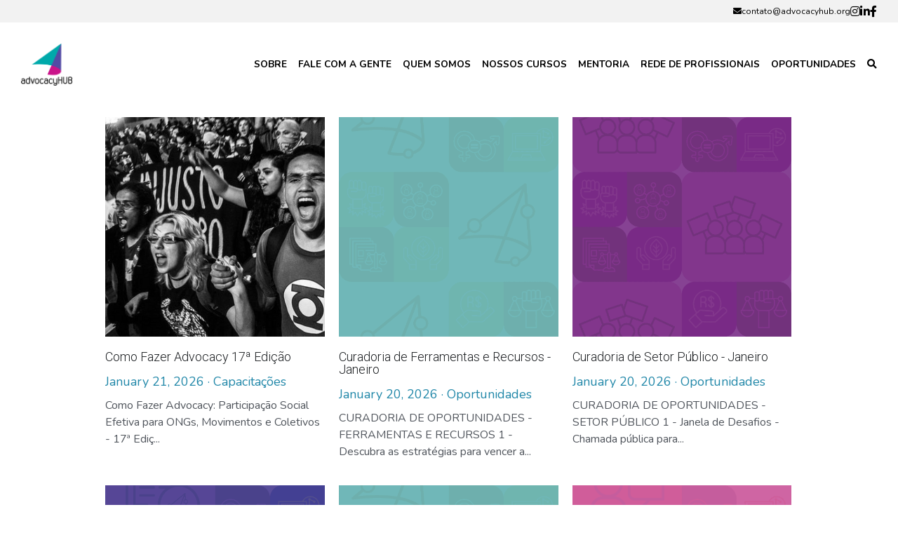

--- FILE ---
content_type: text/html; charset=utf-8
request_url: https://www.advocacyhub.org/blog/categories
body_size: 88490
content:
<!-- Powered by Strikingly.com 4 (1) Jan 26, 2026 at 11:20-->
<!DOCTYPE html>
<html itemscope itemtype='http://schema.org/WebPage' lang='pt-BR' xmlns:og='http://ogp.me/ns#' xmlns='http://www.w3.org/1999/xhtml'>
<head>
<title>Advocacy Hub</title>
<!-- removing_gon has activated 100%, so we add not_removing_gon rollout for specific user -->
<script>
//<![CDATA[
window.$S={};$S.app_instances=[];$S.nav=[{"name":"\/sobre","uid":"334bd01f-645a-437a-a156-3d9b25a4b1b4","memberOnly":false,"hasPassword":false,"isHomePage":true},{"name":"\/nossos-cursos","uid":"12ba9bc7-7bbd-4f61-b9ae-8870d7fe51d6","memberOnly":false,"hasPassword":false,"isHomePage":false},{"name":"\/trabalhe-conosco","uid":"3cbb10cf-68ba-4106-b34d-80cec974418e","memberOnly":false,"hasPassword":false,"isHomePage":false},{"name":"\/rede-de-profissionais","uid":"963ff093-6bfa-46ab-998f-1ca143a8a929","memberOnly":false,"hasPassword":false,"isHomePage":false},{"name":"\/quem-somos","uid":"3b2a7ff4-4e14-4493-8a3d-b25a1fa308fc","memberOnly":false,"hasPassword":false,"isHomePage":false},{"name":"\/mentoria","uid":"ee2cf348-af9b-4b45-9bfb-c81019c395a3","memberOnly":false,"hasPassword":false,"isHomePage":false},{"name":"\/oportunidades","uid":"1760f166-a517-4739-acf4-c7236191f358","memberOnly":false,"hasPassword":false,"isHomePage":false},{"name":"\/conhecimento","uid":"4b426c57-afac-469e-81b6-6c5e9b73f15a","memberOnly":false,"hasPassword":false,"isHomePage":false},{"name":"\/conferencia-nacional-advocacy","uid":"10aadbeb-2beb-4a99-92f4-933b906d4bf9","memberOnly":false,"hasPassword":false,"isHomePage":false}];$S.conf={"SUPPORTED_CURRENCY":[{"code":"AED","symbol":"\u062f.\u0625","decimal":".","thousand":",","precision":2,"name":"Dirr\u00e3 dos Emirados \u00c1rabes Unidos"},{"code":"AFN","symbol":"\u060b","decimal":".","thousand":",","precision":2,"name":"Afghani afeg\u00e3o"},{"code":"ALL","symbol":"Lek","decimal":",","thousand":".","precision":2,"name":"Lek alban\u00eas"},{"code":"AMD","symbol":"\u058f","decimal":",","thousand":".","precision":2,"name":"Dram arm\u00eanio"},{"code":"ANG","symbol":"\u0192","decimal":",","thousand":".","precision":2,"name":"Florim das Antilhas Holandesas"},{"code":"AOA","symbol":"Kz","decimal":",","thousand":".","precision":2,"name":"Kwanza angolano"},{"code":"ARS","symbol":"$","decimal":",","thousand":".","precision":2,"name":"Peso argentino"},{"code":"AUD","symbol":"A$","decimal":".","thousand":" ","precision":2,"name":"D\u00f3lar australiano"},{"code":"AWG","symbol":"\u0192","decimal":".","thousand":",","precision":2,"name":"Florim arubano"},{"code":"AZN","symbol":"\u20bc","decimal":".","thousand":",","precision":2,"name":"Manat azeri"},{"code":"BAM","symbol":"KM","decimal":",","thousand":".","precision":2,"name":"Marco b\u00f3snio-herzegovino convers\u00edvel"},{"code":"BBD","symbol":"$","decimal":".","thousand":",","precision":2,"name":"D\u00f3lar barbadense"},{"code":"BDT","symbol":"Tk","decimal":".","thousand":",","precision":2,"name":"Taka de Bangladesh"},{"code":"BGN","symbol":"\u043b\u0432","decimal":",","thousand":".","precision":2,"name":"Lev b\u00falgaro"},{"code":"BHD","symbol":"\u062f.\u0628","decimal":".","thousand":",","precision":3,"name":"Dinar Bahraini"},{"code":"BIF","symbol":"FBu","decimal":".","thousand":",","precision":0,"name":"Franco burundiano"},{"code":"BMD","symbol":"$","decimal":".","thousand":",","precision":2,"name":"D\u00f3lar bermudense"},{"code":"BND","symbol":"$","decimal":".","thousand":",","precision":2,"name":"D\u00f3lar bruneano"},{"code":"BOB","symbol":"$b","decimal":",","thousand":".","precision":2,"name":"Boliviano"},{"code":"BRL","symbol":"R$","decimal":",","thousand":".","precision":2,"name":"Real brasileiro","format":"%s %v"},{"code":"BSD","symbol":"$","decimal":".","thousand":",","precision":2,"name":"D\u00f3lar bahamense"},{"code":"BTN","symbol":"Nu.","decimal":".","thousand":",","precision":2,"name":"Ngultrum butan\u00eas"},{"code":"BWP","symbol":"P","decimal":".","thousand":",","precision":2,"name":"Pula botsuanesa"},{"code":"BYN","symbol":"Br","decimal":".","thousand":",","precision":2,"name":"Rublo bielorrusso"},{"code":"BZD","symbol":"BZ$","decimal":".","thousand":",","precision":2,"name":"D\u00f3lar belizenho"},{"code":"CAD","symbol":"$","decimal":".","thousand":",","precision":2,"name":"D\u00f3lar canadense"},{"code":"CDF","symbol":"FC","decimal":".","thousand":",","precision":2,"name":"Franco congol\u00eas"},{"code":"CHF","symbol":"CHF","decimal":".","thousand":"'","precision":2,"name":"Franco su\u00ed\u00e7o","format":"%s %v"},{"code":"CLP","symbol":"$","decimal":"","thousand":".","precision":0,"name":"Peso Chileno"},{"code":"CNY","symbol":"\u00a5","decimal":".","thousand":",","precision":2,"name":"Yuan Chin\u00eas"},{"code":"CRC","symbol":"\u20a1","decimal":",","thousand":".","precision":2,"name":"Col\u00f3n costarriquenho"},{"code":"CUP","symbol":"$","decimal":".","thousand":",","precision":2,"name":"Peso cubano"},{"code":"CVE","symbol":"$","decimal":".","thousand":",","precision":2,"name":"Escudo cabo-verdiano"},{"code":"CZK","symbol":"K\u010d","decimal":",","thousand":".","precision":2,"name":"Coroa Tcheca","format":"%v %s"},{"code":"DJF","symbol":"Fdj","decimal":".","thousand":",","precision":0,"name":"Franco djibutiense"},{"code":"DKK","symbol":"kr","decimal":".","thousand":",","precision":2,"name":"Coroa dinamarquesa","format":"%v %s"},{"code":"DOP","symbol":"RD$","decimal":".","thousand":",","precision":2,"name":"Peso dominicano"},{"code":"DZD","symbol":"\u062f\u062c","decimal":",","thousand":".","precision":2,"name":"Algerian dinar"},{"code":"EGP","symbol":"E\u00a3","decimal":".","thousand":",","precision":2,"name":"Libra eg\u00edpcia"},{"code":"ERN","symbol":"Nkf","decimal":".","thousand":",","precision":2,"name":"Nakfa eritreia"},{"code":"ETB","symbol":"Br","decimal":".","thousand":",","precision":2,"name":"Birr et\u00edope"},{"code":"EUR","symbol":"\u20ac","decimal":",","thousand":".","precision":2,"name":"Euro","format":"%v %s"},{"code":"FJD","symbol":"$","decimal":".","thousand":",","precision":2,"name":"D\u00f3lar fijiano"},{"code":"FKP","symbol":"\u00a3","decimal":".","thousand":",","precision":2,"name":"Libra malvinense"},{"code":"GBP","symbol":"\u00a3","decimal":".","thousand":",","precision":2,"name":"Libra brit\u00e2nica"},{"code":"GEL","symbol":"\u10da","decimal":",","thousand":".","precision":2,"name":"Lari georgiano"},{"code":"GGP","symbol":"\u00a3","decimal":".","thousand":",","precision":2,"name":"Libra de Guernsey"},{"code":"GHS","symbol":"GH\u20b5","decimal":".","thousand":",","precision":2,"name":"Cedi ganense"},{"code":"GIP","symbol":"\u00a3","decimal":".","thousand":",","precision":2,"name":"Libra de Gibraltar"},{"code":"GMD","symbol":"D","decimal":".","thousand":",","precision":2,"name":"Dalasi gambiano"},{"code":"GNF","symbol":"\u20a3","decimal":".","thousand":",","precision":0,"name":"Franco guineano"},{"code":"GTQ","symbol":"Q","decimal":".","thousand":",","precision":2,"name":"Quetzal guatemalense"},{"code":"GYD","symbol":"G$","decimal":".","thousand":",","precision":2,"name":"D\u00f3lar guianense"},{"code":"HKD","symbol":"HK$","decimal":".","thousand":",","precision":2,"name":"D\u00f3lar de Hong Kong"},{"code":"HNL","symbol":"L","decimal":".","thousand":",","precision":2,"name":"Lempira hondurenha"},{"code":"HRK","symbol":"kn","decimal":".","thousand":",","precision":2,"name":"Kuna croata"},{"code":"HTG","symbol":"G","decimal":".","thousand":",","precision":2,"name":"Gourde haitiano"},{"code":"HUF","symbol":"Ft","decimal":"","thousand":",","precision":0,"name":"Forint h\u00fangaro","format":"%v %s"},{"code":"ILS","symbol":"\u20aa","decimal":".","thousand":",","precision":2,"name":"Novo Shekel Israelita"},{"code":"IMP","symbol":"\u00a3","decimal":".","thousand":",","precision":2,"name":"Libra da Ilha de Man"},{"code":"INR","symbol":"\u20b9","decimal":".","thousand":",","precision":2,"name":"Rupia indiana"},{"code":"IQD","symbol":"\u062f.\u0639","decimal":".","thousand":",","precision":3,"name":"Dinar iraquiano"},{"code":"IRR","symbol":"\u062a\u0648\u0645\u0627\u0646","decimal":".","thousand":",","precision":2,"name":"Rial iraniano"},{"code":"ISK","symbol":"kr","decimal":",","thousand":".","precision":2,"name":"Coroa islandesa"},{"code":"JEP","symbol":"\u00a3","decimal":".","thousand":",","precision":2,"name":"Libra de Jersey"},{"code":"JMD","symbol":"J$","decimal":".","thousand":",","precision":2,"name":"D\u00f3lar jamaicano"},{"code":"JOD","symbol":"JD","decimal":".","thousand":",","precision":3,"name":"Dinar jordaniano"},{"code":"JPY","symbol":"\u00a5","decimal":"","thousand":",","precision":0,"name":"Yen Japon\u00eas","format":"%s %v"},{"code":"KES","symbol":"KSh","decimal":".","thousand":",","precision":2,"name":"Xelim queniano"},{"code":"KGS","symbol":"\u043b\u0432","decimal":",","thousand":".","precision":2,"name":"Som quirguiz"},{"code":"KHR","symbol":"\u17db","decimal":".","thousand":",","precision":2,"name":"Riel cambojano"},{"code":"KMF","symbol":"CF","decimal":".","thousand":",","precision":0,"name":"Franco comorense"},{"code":"KPW","symbol":"\u20a9","decimal":".","thousand":",","precision":2,"name":"Won norte-coreano"},{"code":"KRW","symbol":"\uc6d0","decimal":"","thousand":",","precision":0,"name":"Won sul-coreano","format":"%v %s"},{"code":"KWD","symbol":"\u062f.\u0643","decimal":".","thousand":",","precision":3,"name":"Dinar kuwaitiano"},{"code":"KYD","symbol":"CI$","decimal":".","thousand":",","precision":2,"name":"D\u00f3lar das Ilhas Caiman"},{"code":"KZT","symbol":"\u20b8","decimal":",","thousand":".","precision":2,"name":"Tenge cazaque"},{"code":"LBP","symbol":"LL","decimal":".","thousand":",","precision":2,"name":"Libra libanesa"},{"code":"LKR","symbol":"\u20a8","decimal":".","thousand":",","precision":2,"name":"Rupia ceilandesa"},{"code":"LRD","symbol":"LR$","decimal":".","thousand":",","precision":2,"name":"D\u00f3lar liberiano"},{"code":"LSL","symbol":"M","decimal":".","thousand":",","precision":2,"name":"Loti do Lesoto"},{"code":"LYD","symbol":"LD","decimal":".","thousand":",","precision":3,"name":"Dinar l\u00edbio"},{"code":"MAD","symbol":"\u062f.\u0645.","decimal":",","thousand":".","precision":2,"name":"Dirr\u00e3 marroquino"},{"code":"MDL","symbol":"L","decimal":",","thousand":".","precision":2,"name":"Leu mold\u00e1vio"},{"code":"MGA","symbol":"Ar","decimal":".","thousand":",","precision":0,"name":"Ariary malgaxe"},{"code":"MKD","symbol":"\u0434\u0435\u043d","decimal":",","thousand":".","precision":2,"name":"Dinar maced\u00f4nio"},{"code":"MMK","symbol":"Ks","decimal":".","thousand":",","precision":2,"name":"Kyat mianmarense"},{"code":"MNT","symbol":"\u20ae","decimal":".","thousand":",","precision":2,"name":"Tugrik mongol"},{"code":"MOP","symbol":"MOP$","decimal":".","thousand":",","precision":2,"name":"Pataca macaense"},{"code":"MRO","symbol":"UM","decimal":".","thousand":",","precision":2,"name":"Ouguiya mauritano"},{"code":"MRU","symbol":"UM","decimal":".","thousand":",","precision":2,"name":"Mauritanian ouguiya"},{"code":"MUR","symbol":"\u20a8","decimal":".","thousand":",","precision":2,"name":"Rupia mauriciana"},{"code":"MVR","symbol":"Rf","decimal":".","thousand":",","precision":2,"name":"Rupia maldiva"},{"code":"MWK","symbol":"K","decimal":".","thousand":",","precision":2,"name":"Kwacha malawiana"},{"code":"MXN","symbol":"$","decimal":".","thousand":",","precision":2,"name":"Peso Mexicano"},{"code":"MYR","symbol":"RM","decimal":".","thousand":",","precision":2,"name":"Ringgit da Mal\u00e1sia"},{"code":"MZN","symbol":"MT","decimal":",","thousand":".","precision":2,"name":"Metical mo\u00e7ambicano"},{"code":"NAD","symbol":"N$","decimal":".","thousand":",","precision":2,"name":"D\u00f3lar namibiano"},{"code":"NGN","symbol":"\u20a6","decimal":".","thousand":",","precision":2,"name":"Naira nigeriana"},{"code":"NIO","symbol":"C$","decimal":".","thousand":",","precision":2,"name":"C\u00f3rdoba nicaraguense"},{"code":"NOK","symbol":"kr","decimal":",","thousand":".","precision":2,"name":"Coroa Norueguesa","format":"%v %s"},{"code":"NPR","symbol":"\u20a8","decimal":".","thousand":",","precision":2,"name":"Rupia nepalesa"},{"code":"NZD","symbol":"$","decimal":".","thousand":",","precision":2,"name":"D\u00f3lar da Nova Zel\u00e2ndia"},{"code":"OMR","symbol":"\u0631.\u0639.","decimal":".","thousand":",","precision":3,"name":"Rial omani"},{"code":"PAB","symbol":"B\/.","decimal":".","thousand":",","precision":2,"name":"Balboa panamenha"},{"code":"PEN","symbol":"S\/.","decimal":".","thousand":",","precision":2,"name":"Sol peruano"},{"code":"PGK","symbol":"K","decimal":".","thousand":",","precision":2,"name":"Kina papu\u00e1sia"},{"code":"PHP","symbol":"\u20b1","decimal":".","thousand":",","precision":2,"name":"Peso filipino"},{"code":"PKR","symbol":"\u20a8","decimal":".","thousand":",","precision":2,"name":"Rupia paquistanesa"},{"code":"PLN","symbol":"z\u0142","decimal":",","thousand":" ","precision":2,"name":"Zloty polon\u00eas","format":"%v %s"},{"code":"PYG","symbol":"\u20b2","decimal":",","thousand":".","precision":0,"name":"Guarani paraguaio"},{"code":"QAR","symbol":"\u0631.\u0642","decimal":".","thousand":",","precision":2,"name":"Rial catariano"},{"code":"RON","symbol":"lei","decimal":",","thousand":".","precision":2,"name":"Leu romeno"},{"code":"RSD","symbol":"\u0434\u0438\u043d","decimal":",","thousand":".","precision":2,"name":"Dinar s\u00e9rvio"},{"code":"RUB","symbol":"\u20bd","decimal":",","thousand":".","precision":2,"name":"Rublo russo","format":"%v %s"},{"code":"RWF","symbol":"FRw","decimal":".","thousand":",","precision":0,"name":"Franco ruand\u00eas"},{"code":"SAR","symbol":"\u0631.\u0633","decimal":".","thousand":",","precision":2,"name":"Riyal saudita"},{"code":"SBD","symbol":"SI$","decimal":".","thousand":",","precision":2,"name":"D\u00f3lar das Ilhas Salom\u00e3o"},{"code":"SCR","symbol":"SRe","decimal":".","thousand":",","precision":2,"name":"Rupia seichelense"},{"code":"SDG","symbol":"SDG","decimal":".","thousand":",","precision":2,"name":"Libra sudanesa"},{"code":"SEK","symbol":"kr","decimal":".","thousand":" ","precision":2,"name":"Coroa sueca","format":"%v %s"},{"code":"SGD","symbol":"S$","decimal":".","thousand":",","precision":2,"name":"D\u00f3lar de Singapura"},{"code":"SHP","symbol":"\u00a3","decimal":".","thousand":",","precision":2,"name":"Libra de Santa Helena"},{"code":"SLL","symbol":"Le","decimal":".","thousand":",","precision":2,"name":"Leone de Serra Leoa"},{"code":"SOS","symbol":"S","decimal":".","thousand":",","precision":2,"name":"Xelim somaliano"},{"code":"SRD","symbol":"$","decimal":",","thousand":".","precision":2,"name":"D\u00f3lar surinam\u00eas"},{"code":"SSP","symbol":"SS\u00a3","decimal":".","thousand":",","precision":2,"name":"Libra sudanesa do Sul"},{"code":"STD","symbol":"Db","decimal":".","thousand":",","precision":2,"name":"Dobra de S\u00e3o Tom\u00e9 e Pr\u00edncipe"},{"code":"STN","symbol":"Db","decimal":".","thousand":",","precision":2,"name":"S\u00e3o Tom\u00e9 e Pr\u00edncipe duplica"},{"code":"SYP","symbol":"LS","decimal":".","thousand":",","precision":2,"name":"Syrian pound"},{"code":"SZL","symbol":"E","decimal":".","thousand":",","precision":2,"name":"Lilangeni suazi"},{"code":"THB","symbol":"\u0e3f","decimal":".","thousand":",","precision":2,"name":"Baht tailand\u00eas"},{"code":"TJS","symbol":"SM","decimal":".","thousand":",","precision":2,"name":"Somoni tadjique"},{"code":"TMT","symbol":"T","decimal":".","thousand":",","precision":2,"name":"Manat Turcomenist\u00e3o"},{"code":"TND","symbol":"\u062f.\u062a","decimal":".","thousand":",","precision":3,"name":"Dinar tunisino"},{"code":"TOP","symbol":"T$","decimal":".","thousand":",","precision":2,"name":"Pa\u02bbanga tonganesa"},{"code":"TRY","symbol":"\u20ba","decimal":".","thousand":",","precision":2,"name":"Lira turca"},{"code":"TTD","symbol":"TT$","decimal":".","thousand":",","precision":2,"name":"D\u00f3lar de Trinidad e Tobago"},{"code":"TWD","symbol":"NT$","decimal":"","thousand":",","precision":0,"name":"Novo d\u00f3lar de Taiwan"},{"code":"TZS","symbol":"Tsh","decimal":".","thousand":",","precision":2,"name":"Xelim tanzaniano"},{"code":"UAH","symbol":"\u20b4","decimal":".","thousand":",","precision":2,"name":"Hryvnia ucraniano"},{"code":"UGX","symbol":"USh","decimal":".","thousand":",","precision":2,"name":"Xelim ugandense"},{"code":"USD","symbol":"$","decimal":".","thousand":",","precision":2,"name":"Dolar dos Estados Unidos"},{"code":"UYU","symbol":"$U","decimal":",","thousand":".","precision":2,"name":"Peso uruguaio"},{"code":"UZS","symbol":"\u043b\u0432","decimal":",","thousand":".","precision":2,"name":"Som uzbeque"},{"code":"VES","symbol":"Bs.S.","decimal":".","thousand":",","precision":2,"name":"Bol\u00edvar Soberano venezuelano"},{"code":"VUV","symbol":"VT","decimal":".","thousand":",","precision":0,"name":"Vatu vanuatuense"},{"code":"WST","symbol":"WS$","decimal":".","thousand":",","precision":2,"name":"Tala samoano"},{"code":"XAF","symbol":"FCFA","decimal":".","thousand":",","precision":0,"name":"Franco CFA de BEAC"},{"code":"XCD","symbol":"EC$","decimal":".","thousand":",","precision":2,"name":"D\u00f3lar do Caribe Oriental"},{"code":"XDR","symbol":"SDR","decimal":".","thousand":"","precision":0,"name":"Direitos de saque especiais"},{"code":"XOF","symbol":"CFA","decimal":".","thousand":",","precision":0,"name":"Franco CFA de BCEAO"},{"code":"XPF","symbol":"\u20a3","decimal":".","thousand":",","precision":0,"name":"Franco CFP"},{"code":"YER","symbol":"\u0631.\u064a","decimal":".","thousand":",","precision":2,"name":"Rial iemenita"},{"code":"ZAR","symbol":"R","decimal":".","thousand":",","precision":2,"name":"Rand sul-africano"},{"code":"ZMW","symbol":"K","decimal":",","thousand":".","precision":2,"name":"Kwacha zambiano"},{"code":"IDR","symbol":"Rp ","decimal":"","thousand":".","precision":0,"name":"Rupia indon\u00e9sia"},{"code":"VND","symbol":"\u20ab","decimal":"","thousand":".","precision":0,"name":"Dong vietnamita","format":"%v%s"},{"code":"LAK","symbol":"\u20ad","decimal":".","thousand":",","precision":2,"name":"Kip laosiano"},{"code":"COP","symbol":"$","decimal":".","thousand":",","precision":0,"name":"Peso colombiano"}],"pages_show_static_path":"https:\/\/static-assets.strikinglycdn.com\/pages_show_static-b16d0a512ca17cfdc3358b2e2ec5ea2c077cffa07aa758676326775e83432b22.js","keenio_collection":"strikingly_pageviews","keenio_collection_sharding":"strikingly_pageviews-11500001-11600000","keenio_pbs_impression_collection":"strikingly_pbs_impression","keenio_pbs_conversion_collection":"strikingly_pbs_conversion","keenio_pageservice_imageshare_collection":"strikingly_pageservice_imageshare","keenio_page_socialshare_collection":"strikingly_page_socialshare","keenio_page_framing_collection":"strikingly_page_framing","keenio_file_download_collection":"strikingly_file_download","keenio_ecommerce_buyer_landing":"strikingly_ecommerce_buyer_landing","keenio_ecommerce_buyer_viewed_checkout_dialog":"strikingly_ecommerce_buyer_viewed_checkout_dialog","keenio_ecommerce_buyer_completed_shipping_address":"strikingly_ecommerce_buyer_completed_shipping_address","keenio_ecommerce_buyer_selected_payment_method":"strikingly_ecommerce_buyer_selected_payment_method","keenio_ecommerce_buyer_canceled_order":"strikingly_ecommerce_buyer_canceled_order","keenio_ecommerce_buyer_added_item_to_cart":"strikingly_ecommerce_buyer_added_item_to_cart","keenio_events_collection":"strikingly_events","is_screenshot_rendering":false,"ecommerce_stripe_alipay":false,"headless_render":null,"wx_instant_follow":false,"is_google_analytics_enabled":true,"is_strikingly_analytics_enabled":true,"is_from_site_to_app":false,"is_weitie":false,"weitie_post_id":null,"weitie_meta_info":null,"weitie_slogan":"\u65e0\u9700\u6ce8\u518c\u7684\u53d1\u5e16\u795e\u5668","gdpr_compliance_feature":false,"strikingly_live_chat_settings":null,"FACEBOOK_APP_ID":"138736959550286","FACEBOOK_PERMS":"email"};$S.fonts=null;$S.live_site=true;$S.user_meta={"user_type":"","live_chat_branding":false,"oneClickShareInfo":null};$S.global_conf={"premium_apps":["HtmlApp","EcwidApp","MailChimpApp","CeleryApp","LocuApp"],"environment":"production","env":"production","host_suffix":"strikingly.com","asset_url":"https:\/\/static-assets.strikinglycdn.com","locale":"pt-BR","in_china":false,"country_code":null,"browser_locale":null,"is_sxl":false,"china_optimization":false,"enable_live_chat":true,"enable_internal_footer_layout":["33212390","11376106","13075825","12954266","11479862","28250243","28142805","28250455","28250492","23063547","28250512","23063531","28250538","28250791","23063511","28250526","28250588","28250582","28250575","28250570","23063556","28250565","13128850","13075827","13033035","13107039","12989659","12954536","13029321","12967243","12935703","13128849","189186","23559408","22317661","23559972","23559402","23559419","23559961","23559424","23568836","23559400","23559427","23559394","23559955","23559949","23568824","23559953","22317663","13032471","13070869","13107041","13100761","13100763","13039483","12989656","12935476","13029732","13070868","13115975","13115977","12967468"],"user_image_cdn":{"qn":"\/\/user-assets.sxlcdn.com","s":"\/\/custom-images.strikinglycdn.com"},"GROWINGIO_API_KEY":null,"BAIDU_API_KEY":null,"SEGMENTIO_API_KEY":"eb3txa37hi","FACEBOOK_APP_ID":"138736959550286","WECHAT_APP_ID":null,"WECHAT_MP_APP_ID":"","KEEN_IO_PROJECT_ID":"5317e03605cd66236a000002","KEEN_IO_WRITE_KEY":"[base64]","FIREBASE_URL":"bobcat.firebaseIO.com","CLOUDINARY_CLOUD_NAME":"hrscywv4p","CLOUDINARY_PRESET":"oxbxiyxl","rollout":{"background_for_all_sections":false,"crm_livechat":true,"stripe_payer_email":false,"stripe_alipay":true,"stripe_wechatpay":true,"stripe_afterpay":true,"stripe_klarna":true,"paynow_unionpay":true,"tw_payment_registration_upgrade":true,"new_checkout_design":true,"checkout_form_integration":true,"s6_feature":true,"customize_image_appearance":true,"advanced_section_layout_setting":true,"google_invisible_recaptcha":true,"invisible_hcaptcha":false,"show_dummy_data_in_editor":true,"show_dummy_data_in_cro_editor":true,"mobile_editor_2023":true,"mobile_editor_2023_part3":true,"vertical_alignment_2023":true,"enable_migrate_page_data":true,"enable_section_smart_binding":true,"portfolio_region_options":false,"domain_connection_v2":true,"new_blog_editor":true,"new_blog_editor_disabled":false,"draft_editor":true,"disable_draft_editor":false,"new_blog_layout":true,"new_store_layout":true,"gallery_section_2021":true,"strikingly_618":false,"nav_2021":true,"can_use_section_default_format":true,"can_use_section_text_align":true,"section_improvements_part1":true,"nav_2021_off":false,"nav_2023":true,"delay_gon":false,"shake_ssr_gon":false,"feature_list_2023":true,"pbs_i18n":true,"support_sca":false,"dlz_badge":false,"show_kickstart_entry_in_dashboard_support_widget":true,"need_html_custom_code_review":true,"has_hydrated_sections":false,"show_support_widget_in_live_site":false,"wechat_sharing":false,"new_wechat_oauth":false,"midtrans_payments":false,"pbs_variation_b":true,"all_currencies":true,"language_region_redirect_options":false,"portfolio_addon_items":false,"custom_review_v2":false},"cookie_categories":{"necessary":["_claim_popup_ref","member_name","authenticationToken","_pbs_i18n_ab_test","__strk_cookie_notification","__is_open_strk_necessary_cookie","__is_open_strk_analytics_cookie","__is_open_strk_preferences_cookie","site_id","crm_chat_token","authenticationToken","member_id","page_nocache","page_password","page_password_uid","return_path_after_verification","return_path_after_page_verification","is_submitted_all"],"preferences":["__strk_cookie_comment_name","__strk_cookie_comment_email"],"analytics":["__strk_session_id"]},"WEITIE_APP_ID":null,"WEITIE_MP_APP_ID":null,"BUGSNAG_FE_API_KEY":"","BUGSNAG_FE_JS_RELEASE_STAGE":"production","google":{"recaptcha_v2_client_key":"6LeRypQbAAAAAGgaIHIak2L7UaH4Mm3iS6Tpp7vY","recaptcha_v2_invisible_client_key":"6LdmtBYdAAAAAJmE1hETf4IHoUqXQaFuJxZPO8tW"},"hcaptcha":{"hcaptcha_checkbox_key":"cd7ccab0-57ca-49aa-98ac-db26473a942a","hcaptcha_invisible_key":"65400c5a-c122-4648-971c-9f7e931cd872"},"kickstart_locale_selection":{"en":"100","de":"100","es":"100","fr":"100","it":"100","nl":"100","pt-BR":"100","fi":"100","no":"100","sv":"100","pl":"100","cs":"100","ro":"100","ar":"100","id":"100","vi":"0","ja":"100","zh-CN":"100","zh-TW":"100"},"honeypot":"d1aacb28"};$S.country_list={"europe":{"name":"Europe","continent":"europe"},"asia":{"name":"Asia","continent":"asia"},"northamerica":{"name":"North America","continent":"northamerica"},"southamerica":{"name":"South America","continent":"southamerica"},"australia":{"name":"Australia","continent":"australia"},"antarctica":{"name":"Antarctica","continent":"antarctica"},"africa":{"name":"Africa","continent":"africa"},"ad":{"name":"Andorra","continent":"europe"},"ae":{"name":"United Arab Emirates","continent":"asia"},"af":{"name":"Afghanistan","continent":"asia"},"ag":{"name":"Antigua and Barbuda","continent":"northamerica"},"ai":{"name":"Anguilla","continent":"northamerica"},"al":{"name":"Albania","continent":"europe"},"am":{"name":"Armenia","continent":"asia"},"an":{"name":"Netherlands Antilles","continent":"northamerica"},"ao":{"name":"Angola","continent":"africa"},"aq":{"name":"Antarctica","continent":"antarctica"},"ar":{"name":"Argentina","continent":"southamerica"},"as":{"name":"American Samoa","continent":"australia"},"at":{"name":"Austria","continent":"europe"},"au":{"name":"Australia","continent":"australia"},"aw":{"name":"Aruba","continent":"northamerica"},"ax":{"name":"\u00c5land Islands","continent":"europe"},"az":{"name":"Azerbaijan","continent":"asia"},"ba":{"name":"Bosnia and Herzegovina","continent":"europe"},"bb":{"name":"Barbados","continent":"northamerica"},"bd":{"name":"Bangladesh","continent":"asia"},"be":{"name":"Belgium","continent":"europe"},"bf":{"name":"Burkina Faso","continent":"africa"},"bg":{"name":"Bulgaria","continent":"europe"},"bh":{"name":"Bahrain","continent":"asia"},"bi":{"name":"Burundi","continent":"africa"},"bj":{"name":"Benin","continent":"africa"},"bl":{"name":"Saint Barth\u00e9lemy","continent":"northamerica"},"bm":{"name":"Bermuda","continent":"northamerica"},"bn":{"name":"Brunei Darussalam","continent":"asia"},"bo":{"name":"Bolivia","continent":"southamerica"},"bq":{"name":"Bonaire, Sint Eustatius and Saba","continent":"northamerica"},"br":{"name":"Brazil","continent":"southamerica"},"bs":{"name":"Bahamas","continent":"northamerica"},"bt":{"name":"Bhutan","continent":"asia"},"bv":{"name":"Bouvet Island","continent":"antarctica"},"bw":{"name":"Botswana","continent":"africa"},"by":{"name":"Belarus","continent":"europe"},"bz":{"name":"Belize","continent":"northamerica"},"ca":{"name":"Canada","continent":"northamerica"},"cc":{"name":"Cocos (Keeling) Islands","continent":"asia"},"cd":{"name":"Congo, The Democratic Republic Of The","continent":"africa"},"cf":{"name":"Central African Republic","continent":"africa"},"cg":{"name":"Congo","continent":"africa"},"ch":{"name":"Switzerland","continent":"europe"},"ci":{"name":"C\u00f4te D'Ivoire","continent":"africa"},"ck":{"name":"Cook Islands","continent":"australia"},"cl":{"name":"Chile","continent":"southamerica"},"cm":{"name":"Cameroon","continent":"africa"},"cn":{"name":"China","continent":"asia"},"co":{"name":"Colombia","continent":"southamerica"},"cr":{"name":"Costa Rica","continent":"northamerica"},"cu":{"name":"Cuba","continent":"northamerica"},"cv":{"name":"Cape Verde","continent":"africa"},"cw":{"name":"Cura\u00e7ao","continent":"northamerica"},"cx":{"name":"Christmas Island","continent":"asia"},"cy":{"name":"Cyprus","continent":"asia"},"cz":{"name":"Czech Republic","continent":"europe"},"de":{"name":"Germany","continent":"europe"},"dj":{"name":"Djibouti","continent":"africa"},"dk":{"name":"Denmark","continent":"europe"},"dm":{"name":"Dominica","continent":"northamerica"},"do":{"name":"Dominican Republic","continent":"northamerica"},"dz":{"name":"Algeria","continent":"africa"},"ec":{"name":"Ecuador","continent":"southamerica"},"ee":{"name":"Estonia","continent":"europe"},"eg":{"name":"Egypt","continent":"africa"},"eh":{"name":"Western Sahara","continent":"africa"},"er":{"name":"Eritrea","continent":"africa"},"es":{"name":"Spain","continent":"europe"},"et":{"name":"Ethiopia","continent":"africa"},"fi":{"name":"Finland","continent":"europe"},"fj":{"name":"Fiji","continent":"australia"},"fk":{"name":"Falkland Islands (Malvinas)","continent":"southamerica"},"fm":{"name":"Micronesia, Federated States Of","continent":"australia"},"fo":{"name":"Faroe Islands","continent":"europe"},"fr":{"name":"France","continent":"europe"},"ga":{"name":"Gabon","continent":"africa"},"gb":{"name":"United Kingdom","continent":"europe"},"gd":{"name":"Grenada","continent":"northamerica"},"ge":{"name":"Georgia","continent":"asia"},"gf":{"name":"French Guiana","continent":"southamerica"},"gg":{"name":"Guernsey","continent":"europe"},"gh":{"name":"Ghana","continent":"africa"},"gi":{"name":"Gibraltar","continent":"europe"},"gl":{"name":"Greenland","continent":"northamerica"},"gm":{"name":"Gambia","continent":"africa"},"gn":{"name":"Guinea","continent":"africa"},"gp":{"name":"Guadeloupe","continent":"northamerica"},"gq":{"name":"Equatorial Guinea","continent":"africa"},"gr":{"name":"Greece","continent":"europe"},"gs":{"name":"South Georgia and the South Sandwich Islands","continent":"antarctica"},"gt":{"name":"Guatemala","continent":"northamerica"},"gu":{"name":"Guam","continent":"australia"},"gw":{"name":"Guinea-Bissau","continent":"africa"},"gy":{"name":"Guyana","continent":"southamerica"},"hk":{"name":"Hong Kong SAR China","continent":"asia"},"hm":{"name":"Heard and McDonald Islands","continent":"antarctica"},"hn":{"name":"Honduras","continent":"northamerica"},"hr":{"name":"Croatia","continent":"europe"},"ht":{"name":"Haiti","continent":"northamerica"},"hu":{"name":"Hungary","continent":"europe"},"id":{"name":"Indonesia","continent":"asia"},"ie":{"name":"Ireland","continent":"europe"},"il":{"name":"Israel","continent":"asia"},"im":{"name":"Isle of Man","continent":"europe"},"in":{"name":"India","continent":"asia"},"io":{"name":"British Indian Ocean Territory","continent":"asia"},"iq":{"name":"Iraq","continent":"asia"},"ir":{"name":"Iran, Islamic Republic Of","continent":"asia"},"is":{"name":"Iceland","continent":"europe"},"it":{"name":"Italy","continent":"europe"},"je":{"name":"Jersey","continent":"europe"},"jm":{"name":"Jamaica","continent":"northamerica"},"jo":{"name":"Jordan","continent":"asia"},"jp":{"name":"Japan","continent":"asia"},"ke":{"name":"Kenya","continent":"africa"},"kg":{"name":"Kyrgyzstan","continent":"asia"},"kh":{"name":"Cambodia","continent":"asia"},"ki":{"name":"Kiribati","continent":"australia"},"km":{"name":"Comoros","continent":"africa"},"kn":{"name":"Saint Kitts And Nevis","continent":"northamerica"},"kp":{"name":"Korea, Democratic People's Republic Of","continent":"asia"},"kr":{"name":"Korea, Republic of","continent":"asia"},"kw":{"name":"Kuwait","continent":"asia"},"ky":{"name":"Cayman Islands","continent":"northamerica"},"kz":{"name":"Kazakhstan","continent":"asia"},"la":{"name":"Lao People's Democratic Republic","continent":"asia"},"lb":{"name":"Lebanon","continent":"asia"},"lc":{"name":"Saint Lucia","continent":"northamerica"},"li":{"name":"Liechtenstein","continent":"europe"},"lk":{"name":"Sri Lanka","continent":"asia"},"lr":{"name":"Liberia","continent":"africa"},"ls":{"name":"Lesotho","continent":"africa"},"lt":{"name":"Lithuania","continent":"europe"},"lu":{"name":"Luxembourg","continent":"europe"},"lv":{"name":"Latvia","continent":"europe"},"ly":{"name":"Libya","continent":"africa"},"ma":{"name":"Morocco","continent":"africa"},"mc":{"name":"Monaco","continent":"europe"},"md":{"name":"Moldova, Republic of","continent":"europe"},"me":{"name":"Montenegro","continent":"europe"},"mf":{"name":"Saint Martin","continent":"northamerica"},"mg":{"name":"Madagascar","continent":"africa"},"mh":{"name":"Marshall Islands","continent":"australia"},"mk":{"name":"North Macedonia","continent":"europe"},"ml":{"name":"Mali","continent":"africa"},"mm":{"name":"Myanmar","continent":"asia"},"mn":{"name":"Mongolia","continent":"asia"},"mo":{"name":"Macao SAR China","continent":"asia"},"mp":{"name":"Northern Mariana Islands","continent":"australia"},"mq":{"name":"Martinique","continent":"northamerica"},"mr":{"name":"Mauritania","continent":"africa"},"ms":{"name":"Montserrat","continent":"northamerica"},"mt":{"name":"Malta","continent":"europe"},"mu":{"name":"Mauritius","continent":"africa"},"mv":{"name":"Maldives","continent":"asia"},"mw":{"name":"Malawi","continent":"africa"},"mx":{"name":"Mexico","continent":"northamerica"},"my":{"name":"Malaysia","continent":"asia"},"mz":{"name":"Mozambique","continent":"africa"},"na":{"name":"Namibia","continent":"africa"},"nc":{"name":"New Caledonia","continent":"australia"},"ne":{"name":"Niger","continent":"africa"},"nf":{"name":"Norfolk Island","continent":"australia"},"ng":{"name":"Nigeria","continent":"africa"},"ni":{"name":"Nicaragua","continent":"northamerica"},"nl":{"name":"Netherlands","continent":"europe"},"no":{"name":"Norway","continent":"europe"},"np":{"name":"Nepal","continent":"asia"},"nr":{"name":"Nauru","continent":"australia"},"nu":{"name":"Niue","continent":"australia"},"nz":{"name":"New Zealand","continent":"australia"},"om":{"name":"Oman","continent":"asia"},"pa":{"name":"Panama","continent":"northamerica"},"pe":{"name":"Peru","continent":"southamerica"},"pf":{"name":"French Polynesia","continent":"australia"},"pg":{"name":"Papua New Guinea","continent":"australia"},"ph":{"name":"Philippines","continent":"asia"},"pk":{"name":"Pakistan","continent":"asia"},"pl":{"name":"Poland","continent":"europe"},"pm":{"name":"Saint Pierre And Miquelon","continent":"northamerica"},"pn":{"name":"Pitcairn","continent":"australia"},"pr":{"name":"Puerto Rico","continent":"northamerica"},"ps":{"name":"Palestine, State of","continent":"asia"},"pt":{"name":"Portugal","continent":"europe"},"pw":{"name":"Palau","continent":"australia"},"py":{"name":"Paraguay","continent":"southamerica"},"qa":{"name":"Qatar","continent":"asia"},"re":{"name":"R\u00e9union","continent":"africa"},"ro":{"name":"Romania","continent":"europe"},"rs":{"name":"Serbia","continent":"europe"},"ru":{"name":"Russian Federation","continent":"europe"},"rw":{"name":"Rwanda","continent":"africa"},"sa":{"name":"Saudi Arabia","continent":"asia"},"sb":{"name":"Solomon Islands","continent":"australia"},"sc":{"name":"Seychelles","continent":"africa"},"sd":{"name":"Sudan","continent":"africa"},"se":{"name":"Sweden","continent":"europe"},"sg":{"name":"Singapore","continent":"asia"},"sh":{"name":"Saint Helena","continent":"africa"},"si":{"name":"Slovenia","continent":"europe"},"sj":{"name":"Svalbard And Jan Mayen","continent":"europe"},"sk":{"name":"Slovakia","continent":"europe"},"sl":{"name":"Sierra Leone","continent":"africa"},"sm":{"name":"San Marino","continent":"europe"},"sn":{"name":"Senegal","continent":"africa"},"so":{"name":"Somalia","continent":"africa"},"sr":{"name":"Suriname","continent":"southamerica"},"ss":{"name":"South Sudan","continent":"africa"},"st":{"name":"Sao Tome and Principe","continent":"africa"},"sv":{"name":"El Salvador","continent":"northamerica"},"sx":{"name":"Sint Maarten","continent":"northamerica"},"sy":{"name":"Syrian Arab Republic","continent":"asia"},"sz":{"name":"Swaziland","continent":"africa"},"tc":{"name":"Turks and Caicos Islands","continent":"northamerica"},"td":{"name":"Chad","continent":"africa"},"tf":{"name":"French Southern Territories","continent":"antarctica"},"tg":{"name":"Togo","continent":"africa"},"th":{"name":"Thailand","continent":"asia"},"tj":{"name":"Tajikistan","continent":"asia"},"tk":{"name":"Tokelau","continent":"australia"},"tl":{"name":"Timor-Leste","continent":"asia"},"tm":{"name":"Turkmenistan","continent":"asia"},"tn":{"name":"Tunisia","continent":"africa"},"to":{"name":"Tonga","continent":"australia"},"tr":{"name":"Turkey","continent":"europe"},"tt":{"name":"Trinidad and Tobago","continent":"northamerica"},"tv":{"name":"Tuvalu","continent":"australia"},"tw":{"name":"Taiwan","continent":"asia"},"tz":{"name":"Tanzania, United Republic of","continent":"africa"},"ua":{"name":"Ukraine","continent":"europe"},"ug":{"name":"Uganda","continent":"africa"},"um":{"name":"United States Minor Outlying Islands","continent":"australia"},"us":{"name":"United States","continent":"northamerica"},"uy":{"name":"Uruguay","continent":"southamerica"},"uz":{"name":"Uzbekistan","continent":"asia"},"va":{"name":"Holy See (Vatican City State)","continent":"europe"},"vc":{"name":"Saint Vincent And The Grenadines","continent":"northamerica"},"ve":{"name":"Venezuela, Bolivarian Republic of","continent":"southamerica"},"vg":{"name":"Virgin Islands, British","continent":"northamerica"},"vi":{"name":"Virgin Islands, U.S.","continent":"northamerica"},"vn":{"name":"Vietnam","continent":"asia"},"vu":{"name":"Vanuatu","continent":"australia"},"wf":{"name":"Wallis and Futuna","continent":"australia"},"ws":{"name":"Samoa","continent":"australia"},"ye":{"name":"Yemen","continent":"asia"},"yt":{"name":"Mayotte","continent":"africa"},"za":{"name":"South Africa","continent":"africa"},"zm":{"name":"Zambia","continent":"africa"},"zw":{"name":"Zimbabwe","continent":"africa"}};$S.state_list={"us":[{"name":"Alabama","abbr":"AL"},{"name":"Alasca","abbr":"AK"},{"name":"Samoa Americana","abbr":"AS"},{"name":"Arizona","abbr":"AZ"},{"name":"Arkansas","abbr":"AR"},{"name":"California","abbr":"CA"},{"name":"Colorado","abbr":"CO"},{"name":"Connecticut","abbr":"CT"},{"name":"Delaware","abbr":"DE"},{"name":"Distrito de Columbia","abbr":"DC"},{"name":"Florida","abbr":"FL"},{"name":"Georgia","abbr":"GA"},{"name":"Guam","abbr":"GU"},{"name":"Hava\u00ed","abbr":"HI"},{"name":"Idaho","abbr":"ID"},{"name":"Illinois","abbr":"IL"},{"name":"Indiana","abbr":"IN"},{"name":"Iowa","abbr":"IA"},{"name":"Kansas","abbr":"KS"},{"name":"Kentucky","abbr":"KY"},{"name":"Louisiana","abbr":"LA"},{"name":"Maine","abbr":"ME"},{"name":"Maryland","abbr":"MD"},{"name":"Massachusetts","abbr":"MA"},{"name":"Michigan","abbr":"MI"},{"name":"Minnesota","abbr":"MN"},{"name":"Mississippi","abbr":"MS"},{"name":"Missouri","abbr":"MO"},{"name":"Montana","abbr":"MT"},{"name":"Nebraska","abbr":"NE"},{"name":"Nevada","abbr":"NV"},{"name":"New Hampshire","abbr":"NH"},{"name":"Nova Jersey","abbr":"NJ"},{"name":"Novo M\u00e9xico","abbr":"NM"},{"name":"New York","abbr":"NY"},{"name":"Carolina do Norte","abbr":"NC"},{"name":"Dakota do Norte","abbr":"ND"},{"name":"Ilhas Marianas do Norte","abbr":"MP"},{"name":"Ohio","abbr":"OH"},{"name":"Oklahoma","abbr":"OK"},{"name":"Oregon","abbr":"OR"},{"name":"Pensilv\u00e2nia","abbr":"PA"},{"name":"Porto Rico","abbr":"PR"},{"name":"Rhode Island","abbr":"RI"},{"name":"Carolina do Sul","abbr":"SC"},{"name":"Dakota do Sul","abbr":"SD"},{"name":"Tennessee","abbr":"TN"},{"name":"Texas","abbr":"TX"},{"name":"Utah","abbr":"UT"},{"name":"Vermont","abbr":"VT"},{"name":"Ilhas Virgens","abbr":"VI"},{"name":"Virg\u00ednia","abbr":"VA"},{"name":"Washington","abbr":"WA"},{"name":"Virg\u00ednia Ocidental","abbr":"WV"},{"name":"Wisconsin","abbr":"WI"},{"name":"Wyoming","abbr":"WY"}],"ca":[{"name":"Alberta","abbr":"AB"},{"name":"Columbia Brit\u00e2nica","abbr":"BC"},{"name":"Manitoba","abbr":"MB"},{"name":"New Brunswick","abbr":"NB"},{"name":"Newfoundland and Labrador","abbr":"NL"},{"name":"Nova Esc\u00f3cia","abbr":"NS"},{"name":"Territ\u00f3rios do Noroeste","abbr":"NT"},{"name":"Nunavut","abbr":"NU"},{"name":"Ont\u00e1rio","abbr":"ON"},{"name":"Ilha Principe Edward","abbr":"PE"},{"name":"Quebec","abbr":"QC"},{"name":"Saskatchewan","abbr":"SK"},{"name":"Yukon","abbr":"YT"}],"cn":[{"name":"Pequim","abbr":"Beijing"},{"name":"Tianjin","abbr":"Tianjin"},{"name":"Hebei","abbr":"Hebei"},{"name":"Shanxi","abbr":"Shanxi"},{"name":"Mong\u00f3lia","abbr":"Nei Mongol"},{"name":"Liaoning","abbr":"Liaoning"},{"name":"Jilin","abbr":"Jilin"},{"name":"Heilongjiang","abbr":"Heilongjiang"},{"name":"Xangai","abbr":"Shanghai"},{"name":"Jiangsu","abbr":"Jiangsu"},{"name":"Zhejiang","abbr":"Zhejiang"},{"name":"Anhui","abbr":"Anhui"},{"name":"Fujian","abbr":"Fujian"},{"name":"Jiangxi","abbr":"Jiangxi"},{"name":"Shandong","abbr":"Shandong"},{"name":"Henan","abbr":"Henan"},{"name":"Hubei","abbr":"Hubei"},{"name":"Hunan","abbr":"Hunan"},{"name":"Guangdong","abbr":"Guangdong"},{"name":"Guangxi","abbr":"Guangxi"},{"name":"Hainan","abbr":"Hainan"},{"name":"Chongqing","abbr":"Chongqing"},{"name":"Sichuan","abbr":"Sichuan"},{"name":"Guizhou","abbr":"Guizhou"},{"name":"Yunnan","abbr":"Yunnan"},{"name":"Xizang","abbr":"Xizang"},{"name":"Shaanxi","abbr":"Shaanxi"},{"name":"Gansu","abbr":"Gansu"},{"name":"Qinghai","abbr":"Qinghai"},{"name":"Ningxia","abbr":"Ningxia"},{"name":"Xinjiang","abbr":"Xinjiang"}]};$S.stores={"fonts_v2":[{"name":"nunito","fontType":"google","displayName":"Nunito","cssValue":"\"nunito\"","settings":{"weight":"200,300,regular,500,600,700,800,900,200italic,300italic,italic,500italic,600italic,700italic,800italic,900italic"},"hidden":false,"cssFallback":"sans-serif","disableBody":false,"isSuggested":false},{"name":"roboto","fontType":"google","displayName":"Roboto","cssValue":"roboto, helvetica","settings":{"weight":"300,700,300italic,700italic"},"hidden":false,"cssFallback":"sans-serif","disableBody":null,"isSuggested":true},{"name":"montserrat","fontType":"google","displayName":"Montserrat","cssValue":"montserrat, helvetica","settings":{"weight":"400,700"},"hidden":false,"cssFallback":"sans-serif","disableBody":null,"isSuggested":true}],"showStatic":{"footerLogoSeoData":{"anchor_link":"https:\/\/www.strikingly.com\/?ref=logo\u0026permalink=advocacyhub\u0026custom_domain=www.advocacyhub.org\u0026utm_campaign=footer_pbs\u0026utm_content=https%3A%2F%2Fwww.advocacyhub.org%2F\u0026utm_medium=user_page\u0026utm_source=5560077\u0026utm_term=pbs_b","anchor_text":"Make a website"},"isEditMode":false},"pageData":{"type":"Site","id":"f_11060da1-72ad-4e27-af37-69cc1fe28f01","defaultValue":null,"horizontal":false,"fixedSocialMedia":false,"new_page":true,"showMobileNav":true,"showCookieNotification":false,"useSectionDefaultFormat":true,"useSectionImprovementsPart1":true,"showTermsAndConditions":false,"showPrivacyPolicy":true,"activateGDPRCompliance":false,"multi_pages":true,"live_chat":false,"showLegacyGallery":true,"isFullScreenOnlyOneSection":true,"showNav":true,"showFooter":true,"showStrikinglyLogo":false,"showNavigationButtons":false,"showShoppingCartIcon":true,"showButtons":true,"navFont":"","titleFont":"nunito","logoFont":"","bodyFont":"nunito","buttonFont":"roboto","headingFont":"roboto","theme":"fresh","templateVariation":"","templatePreset":"","termsText":null,"privacyPolicyText":"https:\/\/drive.google.com\/file\/d\/1sE6ivmNnQUhec4A_y6MdLxy1-3d_4TVt\/view?usp=sharing","fontPreset":null,"cookieNotificationArea":"eu","GDPRHtml":null,"pages":[{"type":"Page","id":"f_3fc41de8-c9f8-4540-89d2-6f3f3ce08471","defaultValue":null,"sections":[{"type":"Slide","id":"f_2689c0d2-ada7-41e9-97eb-0be2cf91b15f","defaultValue":null,"template_id":null,"template_name":"cta","template_version":"s6","components":{"slideSettings":{"type":"SlideSettings","id":"f_b776e586-c8e5-4c9b-bfaa-ff2f31d23a4a","defaultValue":false,"show_nav":false,"show_nav_multi_mode":null,"nameChanged":true,"hidden_section":null,"name":"Home","sync_key":null,"layout_variation":"center-bottom-normal","display_settings":{},"padding":{"top":"normal","bottom":"normal"},"layout_config":{"width":"normal","height":"auto"}},"background1":{"type":"Background","id":"f_7167d8d7-4c36-4366-b1d4-6b90917b4a22","defaultValue":false,"url":"!","textColor":"overlay","backgroundVariation":"","sizing":"center","userClassName":null,"linkUrl":null,"linkTarget":null,"videoUrl":"","videoHtml":"","storageKey":"5560077\/121862_887078","storage":"s","format":"png","h":640,"w":2000,"s":1354329,"useImage":true,"noCompression":null,"focus":null,"backgroundColor":null},"text1":{"type":"RichText","id":"f_88f7caea-cfbb-4960-a7ad-5e532c791b26","defaultValue":false,"value":"","backupValue":null,"version":1},"text2":{"type":"RichText","id":"f_d0fbd9db-8a1f-433f-a1d4-c2c32c7752b5","defaultValue":false,"value":"","backupValue":null,"version":1},"block1":{"type":"BlockComponent","id":"417d7b8f-1e40-43bb-8964-4ced1a8bb223","defaultValue":null,"items":[{"type":"BlockComponentItem","id":"f_bc92c18d-d335-4353-9ded-a6cb3a37b5ca","name":"rowBlock","components":{"block1":{"type":"BlockComponent","id":"22d9f082-901b-4093-aa18-e141e94ed979","items":[{"type":"BlockComponentItem","id":"8ab5402a-22fb-4ca3-b7f4-3acac6bdf141","name":"columnBlock","components":{"block1":{"type":"BlockComponent","id":"f_9632f417-01fd-45ba-8882-2ad1a3f3bdef","items":[{"type":"BlockComponentItem","id":"e5070f68-9405-4b9c-8cd6-aa5303f60fe1","defaultValue":null,"name":"media","components":{"media1":{"type":"Media","id":"f_9e3e2b78-8436-4e20-a4f4-a4fb92f904eb","defaultValue":true,"video":{"type":"Video","id":"f_201d7783-f572-4042-a52a-af3663f93b3b","defaultValue":true,"html":"","url":"https:\/\/vimeo.com\/18150336","thumbnail_url":null,"maxwidth":700,"description":null},"image":{"type":"Image","id":"f_abfad99c-a27b-449a-8821-9c4a54502d95","defaultValue":true,"link_url":null,"thumb_url":"!","url":"!","caption":"","description":"","storageKey":"87017\/Logo_Advocacy_Hub_H_CMYK_FR_iyjqid","storage":"c","storagePrefix":null,"format":"png","h":135,"w":600,"s":11630,"new_target":true,"noCompression":null,"cropMode":null,"focus":{}},"current":"image"}}}],"inlineLayout":null}}}],"inlineLayout":"12"}}},{"type":"BlockComponentItem","id":"bbb19e94-d9db-469a-891a-13ae9a640482","name":"rowBlock","components":{"block1":{"type":"BlockComponent","id":"3cb24830-3bc3-43e9-b4e0-963e7077e43a","items":[{"type":"BlockComponentItem","id":"ddd28da5-d6cc-4c6d-8f7f-a6ab2af57f64","name":"columnBlock","components":{"block1":{"type":"BlockComponent","id":"15301d5d-9a9f-478f-af2d-a304035d01a0","items":[{"type":"BlockComponentItem","id":"4bb39ba3-0521-4ca8-8701-3bab7732a2cd","defaultValue":null,"name":"context","components":{"text1":{"type":"RichText","id":"f_12d9d364-e78b-487d-983c-e538d4be60d6","defaultValue":false,"value":"\u003cdiv class=\"s-rich-text-wrapper\" style=\"display: block;\"\u003e\u003ch2 class=\"s-rich-text-wrapper s-rich-text-wrapper s-rich-text-wrapper s-rich-text-wrapper font-size-tag-header-two s-text-font-size-over-default s-rich-text-wrapper s-rich-text-wrapper\" style=\"text-align: center; font-size: 28px;\"\u003e\u003cspan style=\"color: #eaf7fb;\"\u003e\u003cstrong\u003edemocratizar o acesso ao conhecimento, construir redes de coopera\u00e7\u00e3o\u003c\/strong\u003e\u003c\/span\u003e\u003c\/h2\u003e\u003c\/div\u003e","backupValue":null,"version":1,"lineAlignment":{"firstLineTextAlign":"center","lastLineTextAlign":"center"}}}}]}}}],"inlineLayout":"12"}}}],"inlineLayout":"1"}}},{"type":"Slide","id":"f_b263834f-1806-473b-8316-78ba8c8ad98e","defaultValue":null,"template_name":"slider","components":{"slideSettings":{"type":"SlideSettings","id":"f_be10dd92-0670-424d-ace4-cc71f26336de","defaultValue":null,"show_nav":true,"nameChanged":true,"hidden_section":true,"hidden_mobile_section":true,"name":"Slide texto + bot\u00e3o ","sync_key":null,"layout_variation":"[\"left\"]","display_settings":{}}}},{"type":"Slide","id":"f_9d92fe3a-d0c6-4795-9ac4-f8798d15b618","defaultValue":true,"template_name":"new_grid","components":{"slideSettings":{"type":"SlideSettings","id":"f_615099f9-a73e-4ded-a37a-265f63f10203","defaultValue":true,"show_nav":true,"show_nav_multi_mode":false,"nameChanged":true,"hidden_section":false,"hidden_mobile_section":false,"name":"Rede","sync_key":null,"layout_variation":"grid-1-2--small-none-wide","display_settings":{},"padding":{"top":"none","bottom":"none"},"layout_config":{"vertical_alignment":"top","showTitle":false,"textAlignment":"center"}}}},{"type":"Slide","id":"f_6324e88a-0981-4877-8e16-55c4607f5d37","defaultValue":true,"template_name":"cta","template_version":"s6","components":{"slideSettings":{"type":"SlideSettings","id":"f_cf83169b-e804-4aa4-855f-0a6478fd6e2a","defaultValue":true,"show_nav":true,"nameChanged":true,"hidden_section":false,"name":"Baixar agora","sync_key":null,"layout_variation":"center-bottom-normal","padding":{"top":"none","bottom":"none"},"layout_config":{"width":"auto","height":"auto"}}}},{"type":"Slide","id":"f_c4204722-6a95-4c78-8558-06a62e641b0f","defaultValue":true,"template_name":"cta","template_version":"s6","components":{"slideSettings":{"type":"SlideSettings","id":"f_45c5bafe-6d2d-45c3-92ad-263a32792155","defaultValue":true,"show_nav":true,"nameChanged":true,"hidden_section":true,"hidden_mobile_section":true,"name":"Baixar agora","sync_key":null,"layout_variation":"center-bottom-normal","padding":{"top":"normal","bottom":"normal"},"layout_config":{"width":"auto","height":"auto"}}}},{"type":"Slide","id":"f_4bac7cd3-ab41-46b4-aa63-b7dd04b2c25e","defaultValue":true,"template_id":null,"template_name":"text","template_version":null,"components":{"slideSettings":{"type":"SlideSettings","id":"f_eeaf82e2-0ca6-43c8-a27a-46265f8b451b","defaultValue":null,"show_nav":true,"show_nav_multi_mode":false,"nameChanged":null,"hidden_section":false,"name":"SOBRE O ADVOCACY HUB","sync_key":null,"layout_variation":"text-one-text","display_settings":{},"padding":{},"layout_config":{}}}},{"type":"Slide","id":"f_0db24a6c-fbe8-4e98-ac2f-00ea8cba8ab6","defaultValue":true,"template_thumbnail_height":"157.50862666666666","template_id":null,"template_name":"custom_form","origin_id":"f_ff4bd78d-0e8c-483b-9656-78afe49469e3","components":{"slideSettings":{"type":"SlideSettings","id":"f_97d3626f-b2fc-43a5-a6b0-5eb92cb4f6e2","defaultValue":true,"show_nav":true,"show_nav_multi_mode":true,"nameChanged":true,"hidden_section":false,"name":"FALE COM A GENTE","sync_key":null,"layout_variation":null,"display_settings":{"hide_form":false,"show_map":false,"show_info":false}}}},{"type":"Slide","id":"f_c00cc42d-374f-4f66-b39d-f730acce547e","defaultValue":null,"template_thumbnail_height":"188.90359199999997","template_id":null,"template_name":"featureListE","origin_id":"f_3b54f16a-fa15-4ff3-9426-d97668b1058b","components":{"slideSettings":{"type":"SlideSettings","id":"f_6af32c3a-e997-4296-be0e-fea554fd8bc9","defaultValue":null,"show_nav":true,"nameChanged":true,"hidden_section":true,"hidden_mobile_section":true,"name":"QUEM SOMOS","sync_key":null,"layout_variation":"normal","layout_config":{"noTemplateDiff":true,"card_radius":"square","border_thickness":"small","card_padding":"medium","spacing":"S","subtitleReplaceToText":true,"mediaSize":"xs","horizontal_alignment":"left","layout":"E","border":false,"mediaPosition":"left","showButton":false,"border_color":"#cccccc","card":false,"structure":"grid","card_color":"#ffffff","vertical_alignment":"middle","grid_media_position":"top","columns":"three","content_align":"center"}}}}],"title":"SOBRE","description":null,"uid":"334bd01f-645a-437a-a156-3d9b25a4b1b4","path":"\/sobre","pageTitle":null,"pagePassword":null,"memberOnly":null,"paidMemberOnly":null,"buySpecificProductList":{},"specificTierList":{},"pwdPrompt":null,"autoPath":true,"authorized":true},{"type":"Page","id":"f_2c589489-6b30-486e-a8c1-9cb90b0bf5b8","defaultValue":null,"sections":[{"type":"Slide","id":"f_069a2a2b-5b76-4e87-ae50-e3894a2d0da4","defaultValue":null,"template_id":null,"template_name":"hero","template_version":null,"components":{"background1":{"type":"Background","id":"f_e507b5eb-b74c-423c-b248-9aeb309bf68a","defaultValue":false,"url":"","textColor":"overlay","backgroundVariation":"","sizing":null,"userClassName":"s-bg-white","linkUrl":null,"linkTarget":null,"videoUrl":"","videoHtml":"","storageKey":null,"storage":null,"format":null,"h":null,"w":null,"s":null,"useImage":false,"noCompression":null,"focus":{},"backgroundColor":null},"text1":{"type":"RichText","id":"f_44220694-86b7-4565-aa2a-242ea310424e","defaultValue":false,"value":"\u003cdiv class=\"s-rich-text-wrapper\" style=\"display: block; \"\u003e\u003cp class=\" s-rich-text-wrapper\"\u003e \u003c\/p\u003e\u003cp\u003e \u003c\/p\u003e\u003ch1 class=\" #(className) h1Tag\" style=\"font-size: 48px;\"\u003e\u003cspan style=\"color: var(--s-pre-color17);\"\u003eCURSOS PROGRAMATICOS \u003c\/span\u003e\u003c\/h1\u003e\u003cp\u003e \u003c\/p\u003e\u003cp\u003e \u003cstrong\u003eConhe\u00e7a nossos cursos:\u003c\/strong\u003e\u003c\/p\u003e\u003cul\u003e\u003cli class=\" h4Tag font-size-tag-header-three\" style=\"text-align: left; font-size: 24px;\"\u003e\u003cstrong\u003eCOMO FAZER ADVOCACY\u003c\/strong\u003e \u003cbr\u003eAtividade tradicional concebida por metodologia pr\u00f3pria, consistida em uma capacita\u00e7\u00e3o ampla, com perspectiva de forma\u00e7\u00e3o profissional que permite aos estudantes a absor\u00e7\u00e3o de conte\u00fados basilares da t\u00e9cnica e pr\u00e1tica de advocacy. \u003cspan style=\"color: #1d2023;\"\u003eInscreva-se at\u00e9 25\/07\/2025 \u003c\/span\u003e\u003cspan style=\"color: #ff4d4d;\"\u003e\u003ca style=\"color: #ff4d4d;\" href=\"https:\/\/www.advocacyhub.org\/blog\/4-edicao-comunicacao-e-mobilizacao\" data-type=\"\" target=\"_blank\"\u003e\u003cstrong\u003e.\u003c\/strong\u003e\u003c\/a\u003e\u003c\/span\u003e\u003cspan style=\"color: #ff4d4d;\"\u003e\u003ca style=\"color: #ff4d4d;\" href=\"https:\/\/www.advocacyhub.org\/blog\/4-edicao-comunicacao-e-mobilizacao\" data-type=\"\" target=\"_blank\"\u003e \u003c\/a\u003e\u003c\/span\u003e\u003cspan style=\"color: #ff4d4d;\"\u003e\u003ca style=\"color: #ff4d4d;\" href=\"https:\/\/www.advocacyhub.org\/blog\/como-fazer-advocacy-16-edicao\" data-type=\"\" target=\"_blank\"\u003e[SAIBA MAIS]\u003c\/a\u003e\u003c\/span\u003e\u003cbr\u003e\u003cbr\u003e\u003cbr\u003e\u003c\/li\u003e\u003cli class=\" h5Tag font-size-tag-header-three\" style=\"text-align: left; font-size: 24px;\"\u003e\u003cstrong\u003eCOMUNICA\u00c7\u00c3O E MOBILIZA\u00c7\u00c3O \u003c\/strong\u003e\u003cbr\u003eCurso tem\u00e1tico que tem como p\u00fablico alvo pessoas que desenvolvem campanhas de advocacy com a finalidade de comunicar e mobilizar para uma pauta ou agenda. Este curso tem como finalidade aprofundar os conhecimentos sobre a constru\u00e7\u00e3o estrat\u00e9gica da comunica\u00e7\u00e3o e da mobiliza\u00e7\u00e3o, bem como oferecer ferramentas. Pr\u00f3xima edi\u00e7\u00e3o em 2026.\u003cbr\u003e\u003cbr\u003e\u003c\/li\u003e\u003cli class=\" h5Tag font-size-tag-header-three\" style=\"text-align: left; font-size: 24px;\"\u003e\u003cstrong\u003eADVOCACY NO SISTEMA DE JUSTI\u00c7A\u003c\/strong\u003e\u003cbr\u003eCurso tem\u00e1tico que tem como p\u00fablico alvo pessoas envolvidas na constru\u00e7\u00e3o de incid\u00eancia no judici\u00e1rio. A finalidade principal deste curso \u00e9 construir di\u00e1logos mais aprofundados sobre a aplica\u00e7\u00e3o de t\u00e9cnicas de advocacy em demandas judiciais e temas correlatos. Inscri\u00e7\u00f5es abertas\u003cspan style=\"color: var(--s-pre-color14);\"\u003e \u003c\/span\u003e\u003cspan style=\"color: var(--s-pre-color14);\"\u003e\u003ca style=\"color: var(--s-pre-color14);\" href=\"https:\/\/www.advocacyhub.org\/blog\/curso-tematico-advocacy-no-sistema-de-justica-99803c08-947c-450b-884d-81366fd87ffa\" data-type=\"web\" target=\"_blank\"\u003e\u003cstrong\u003eSAIBA MAIS\u003c\/strong\u003e\u003c\/a\u003e\u003c\/span\u003e\u003cspan style=\"color: var(--s-pre-color14);\"\u003e. \u003c\/span\u003e\u003cbr\u003e\u003cbr\u003e\u003cbr\u003e\u003c\/li\u003e\u003cli class=\" h5Tag font-size-tag-header-three\" style=\"text-align: left; font-size: 24px;\"\u003e\u003cstrong\u003eRELA\u00c7\u00d5ES RACIAIS E ADVOCACY\u003c\/strong\u003e\u003cbr\u003eCurso tem\u00e1tico que tem como p\u00fablico alvo pessoas envolvidas na constru\u00e7\u00e3o de um advocacy antirracista e mais igualit\u00e1rio. Este curso tem como finalidades discutir o campo do advocacy a partir da perspectiva racial, analisando marcos hist\u00f3ricos e promovendo reflex\u00f5es sobre o contexto. \u003cspan style=\"color: var(--s-pre-color14);\"\u003e\u003cstrong\u003ePr\u00f3xima edi\u00e7\u00e3o em 2025, Incri\u00e7\u00f5es em Outubro. [\u003c\/strong\u003e\u003c\/span\u003e\u003cspan style=\"color: var(--s-pre-color14);\"\u003e\u003ca style=\"color: var(--s-pre-color14);\" href=\"https:\/\/www.advocacyhub.org\/blog\/advocacy-e-movimento-negro-estrategias-de-incidencia-e-relacoes-raciais-72a9748c-cc3d-410f-a5a4-2d82452bcaf3\" data-type=\"undefined\" target=\"_blank\"\u003e\u003cstrong\u003eClique aqui para saber mais\u003c\/strong\u003e\u003c\/a\u003e\u003c\/span\u003e\u003cspan style=\"color: var(--s-pre-color14);\"\u003e\u003ca style=\"color: var(--s-pre-color14);\" href=\"\" data-type=\"\" target=\"_blank\"\u003e\u003cstrong\u003e]\u003c\/strong\u003e\u003c\/a\u003e\u003c\/span\u003e\u003cbr\u003e\u003cbr\u003e\u003c\/li\u003e\u003cli class=\" h5Tag font-size-tag-header-three\" style=\"text-align: left; font-size: 24px;\"\u003e\u003cstrong\u003eADVOCACY VIA LEGISLATIVO\u003c\/strong\u003e\u003cbr\u003e\u003cspan style=\"color: #202124;\"\u003eNesse curso de curta dura\u00e7\u00e3o voc\u00ea ter\u00e1 acesso a um conte\u00fado completo sobre as atribui\u00e7\u00f5es do Congresso Nacional - para al\u00e9m da produ\u00e7\u00e3o legislativa, sua fun\u00e7\u00e3o representativa e fiscalizadora. Aprender\u00e1 sobre as compet\u00eancias do parlamento brasileiro, o funcionamento das casas legislativas, as inst\u00e2ncias de apresenta\u00e7\u00e3o, tramita\u00e7\u00e3o e cria\u00e7\u00e3o de novas leis, al\u00e9m de janelas de oportunidade\/atua\u00e7\u00e3o no poder legislativo. Com professores que atuam\/atuaram na \u00e1rea e exemplos pr\u00e1ticos. \u003c\/span\u003e\u003cspan style=\"color: var(--s-pre-color14);\"\u003e\u003cstrong\u003ePr\u00f3xima Edi\u00e7\u00e3o em 2026. [Clique aqui para saber mais]\u003c\/strong\u003e\u003c\/span\u003e\u003cbr\u003e\u003cbr\u003e\u003c\/li\u003e\u003cli class=\" h5Tag font-size-tag-header-three\" style=\"text-align: left; font-size: 24px;\"\u003e\u003cspan style=\"color: #1d2023;\"\u003e\u003cstrong\u003eADVOCACY INTERNACIONAL \u003c\/strong\u003e\u003c\/span\u003e\u003cbr\u003e\u003cspan style=\"color: #202124;\"\u003eEste curso de curta dura\u00e7\u00e3o visa promover o conhecimento e compet\u00eancias em advocacy internacional, possibilitando aprendizados e trocas de experi\u00eancias para atua\u00e7\u00e3o efetiva junto a organismos internacionais. As compet\u00eancias focadas incluem a compreens\u00e3o sobre fundamentos da \u00e1rea a partir de aportes dos campos de Rela\u00e7\u00f5es Internacionais e Pol\u00edticas P\u00fablicas; o desenho de estrat\u00e9gias de advocacy envolvendo mecanismos e instrumentos internacionais; reflex\u00f5es acerca dos Regimes Internacionais de Direitos Humanos e de suas quest\u00f5es atuais; e o uso de ferramentas de incid\u00eancia por parte da sociedade civil. \u003c\/span\u003e\u003cspan style=\"color: var(--s-pre-color14);\"\u003e\u003cstrong\u003ePr\u00f3xima Edi\u00e7\u00e3o em 2026.\u003c\/strong\u003e\u003c\/span\u003e\u003cspan style=\"color: var(--s-pre-color14);\"\u003e\u003ca style=\"color: var(--s-pre-color14);\" href=\"https:\/\/www.advocacyhub.org\/blog\/curso-tematico-advocacy-internacional?categoryId=364446\" data-type=\"undefined\" target=\"_blank\"\u003e\u003cstrong\u003eClique aqui para saber o cronograma e grade\u003c\/strong\u003e\u003c\/a\u003e\u003c\/span\u003e\u003cbr\u003e\u003cbr\u003e\u003cbr\u003e\u003c\/li\u003e\u003cli class=\" h5Tag font-size-tag-header-three\" style=\"text-align: left; font-size: 24px;\"\u003e\u003cspan style=\"color: #202124;\"\u003e\u003cstrong\u003eOl\u00e1, futuro(a\/e) aluno(a\/e)!\u003c\/strong\u003e\u003c\/span\u003e\u003cbr\u003e\u003cspan style=\"color: #202124;\"\u003eCriamos este formul\u00e1rio para que voc\u00ea possa demonstrar seu interesse em participar dos cursos do Advocacy Hub! Ele funcionar\u00e1 como uma lista de contatos (mailing), para que possamos enviar ao seu e-mail as comunica\u00e7\u00f5es e informa\u00e7\u00f5es sobre inscri\u00e7\u00f5es assim que abrirmos novas turmas \u2014 seja destes cursos ou de outros que lan\u00e7armos futuramente. \u003c\/span\u003e\u003cbr\u003e\u003ca href=\"https:\/\/bit.ly\/inten%C3%A7%C3%A3odecursosadvocacyhub\" data-type=\"undefined\" target=\"_blank\"\u003e\u003cstrong\u003ehttps:\/\/bit.ly\/inten\u00e7\u00e3odecursosadvocacyhub\u003c\/strong\u003e\u003c\/a\u003e\u003cbr\u003e\u003cbr\u003e\u003cbr\u003e\u003cbr\u003e \u003c\/li\u003e\u003cli class=\" #(className) h2Tag font-size-tag-header-three\" style=\"text-align: left; font-size: 24px;\"\u003e\u003cspan style=\"color: var(--s-pre-color14);\"\u003e\u003cstrong\u003eCURSOS SOB DEMANDA\u003c\/strong\u003e\u003c\/span\u003e\u003cbr\u003e\u003cspan style=\"color: var(--s-pre-color0);\"\u003eOs cursos sob demanda tem como base metodol\u00f3gica a teoria de t\u00e9cnicas de advocacy e incid\u00eancia no formato de curta dura\u00e7\u00e3o, que tem por finalidade capacitar lideran\u00e7as (grantees e\/ou colaboradores) da sociedade civil, a partir de suas demandas e focos de atua\u00e7\u00e3o. Organiza\u00e7\u00f5es atendidas: ICS \u2013 Instituto Clima e Sociedade, Observat\u00f3rio do C\u00f3digo Florestal e outras. \u003c\/span\u003e\u003cspan style=\"color: var(--s-pre-color17);\"\u003e\u003cstrong\u003ePARA MAIS INFORMA\u00c7\u00d5ES, ENVIAR E-MAIL PARA CONTATO@ADVOCACYHUB.ORG\u003c\/strong\u003e\u003c\/span\u003e\u003c\/li\u003e\u003c\/ul\u003e\u003cp\u003e \u003c\/p\u003e\u003cp\u003e \u003c\/p\u003e\u003cp\u003e \u003c\/p\u003e\u003cp\u003e \u003c\/p\u003e\u003c\/div\u003e","backupValue":null,"version":1,"lineAlignment":{"firstLineTextAlign":null,"lastLineTextAlign":"left"},"defaultDataProcessed":true},"text2":{"type":"RichText","id":"f_996f0764-2c8c-4a80-aa2b-4e3e57667fe8","defaultValue":false,"value":"\u003cdiv class=\"s-rich-text-wrapper\" style=\"display: block;\"\u003e\u003cp\u003e\u003cspan style=\"display: inline-block\"\u003e\u0026nbsp;\u003c\/span\u003e\u003c\/p\u003e\u003cp class=\"#(className) s-text-color-white\"\u003e\u003cspan style=\"color: #000000;\"\u003eQuer receber mais informa\u00e7\u00f5es sobre os pr\u00f3ximos cursos? \u003c\/span\u003e\u003c\/p\u003e\u003c\/div\u003e","backupValue":null,"version":1,"lineAlignment":{"firstLineTextAlign":null,"lastLineTextAlign":null}},"media1":{"type":"Media","id":"f_754de690-0969-44bc-b84b-3d35de40bd19","defaultValue":null,"video":{"type":"Video","id":"f_a4f19c2c-ef0c-4be5-a4eb-12670de07516","defaultValue":null,"html":"","url":"https:\/\/vimeo.com\/18150336","thumbnail_url":null,"maxwidth":700,"description":null},"image":{"type":"Image","id":"f_ebad815a-666b-40be-b524-d271745de8b1","defaultValue":true,"link_url":null,"thumb_url":"\/\/uploads.strikinglycdn.com\/static\/backgrounds\/striking-pack-3\/7.jpg","url":"\/\/uploads.strikinglycdn.com\/static\/sections\/iphone6-1.png","caption":"","description":"","storageKey":null,"storage":null,"storagePrefix":null,"format":null,"h":470,"w":250,"s":null,"new_target":true,"noCompression":null,"cropMode":null,"focus":{}},"current":"image"},"slideSettings":{"type":"SlideSettings","id":"f_894bc583-a868-4840-84a9-50f2db24e76b","defaultValue":null,"show_nav":true,"show_nav_multi_mode":null,"nameChanged":true,"hidden_section":false,"name":"CURSOS","sync_key":null,"layout_variation":"signup-noImage","display_settings":{},"padding":{},"layout_config":{}},"email1":{"type":"EmailForm","id":"f_37cd9708-4614-4128-87c1-dfa94cd8e2c5","defaultValue":false,"hideMessageBox":false,"hide_name":false,"hide_email":false,"hide_phone_number":true,"openInNewTab":null,"member_registration":null,"name_label":"Nome","name_format":"single","first_name_label":"Primeiro Nome","last_name_label":"\u00daltimo Nome","form_name_label":"RECEBA INFORMA\u00c7\u00d5ES DE NOSSOS CURSOS","email_label":"Email","phone_number_label":"Phone","message_label":"Message","submit_label":"Tenho interesse!","thanksMessage":"Obrigado por se inscrever! Avisaremos por email quando o processo seletivo for lan\u00e7ado.","recipient":"@@V1bXBVdmpHSk53NW9FczJFN0NpanFobERablJlcUNiNkZCLzlkNGFKTTh6WnRsMXNkaWJrb2FGN1Mxd0ltTjkyNi0tbStYT2M5Ujg2TXZxMjRVN1dhOTJ3dz09--435bca6801636a46fd7822b764e2105f42db34b0","label":"","redirectLink":null,"connectedFormServices":{}},"image1":{"type":"Image","id":"f_20dd6b58-6d98-4475-a01d-efcec6c5b0f0","defaultValue":null,"link_url":"","thumb_url":"\/images\/icons\/transparent.png","url":"\/images\/icons\/transparent.png","caption":"","description":"","storageKey":null,"storage":null,"storagePrefix":null,"format":null,"h":null,"w":null,"s":null,"new_target":true,"noCompression":null,"cropMode":null,"focus":{}},"image2":{"type":"Image","id":"f_b2b6e8c2-47bf-4bcb-9884-02c01dd716ca","defaultValue":null,"link_url":"","thumb_url":"\/images\/icons\/transparent.png","url":"\/images\/icons\/transparent.png","caption":"","description":"","storageKey":null,"storage":null,"storagePrefix":null,"format":null,"h":null,"w":null,"s":null,"new_target":true,"noCompression":null,"cropMode":null,"focus":{}},"button1":{"type":"Button","id":"f_6971d353-1aad-4e02-affd-7a5084402159","defaultValue":false,"text":"","link_type":null,"page_id":null,"section_id":null,"url":"","new_target":false}}},{"type":"Slide","id":"f_37cecf04-8215-4942-9fcb-cd6561d5d0e2","defaultValue":null,"template_thumbnail_height":210.70072,"template_id":null,"template_name":"blog1","origin_id":"f_44c08b99-6a87-41ae-a9ff-d9d17a6cab5f","components":{"slideSettings":{"type":"SlideSettings","id":"f_9480b9af-0ad4-4ec1-ae48-124773308591","defaultValue":null,"show_nav":true,"nameChanged":true,"hidden_section":false,"name":"Blog simples","sync_key":null,"layout_variation":"one-smallCircle-long-none","display_settings":{"blogNumber":6},"padding":{"top":"half","bottom":"half"},"layout_config":{"customized":true,"snippetLength":"none","templateName":"C","imageShape":"square","imageAlignment":"left","structure":"card","textAlignment":"left","imageSize":"m","columns":3}},"text1":{"type":"RichText","id":"f_866b290a-1183-4f52-87c5-2c4bec4e5be3","defaultValue":false,"value":"\u003cdiv class=\"s-rich-text-wrapper\" style=\"display: block;\"\u003e\u003ch1 class=\"s-text-color-default s-rich-text-wrapper font-size-tag-header-one s-text-color-default s-text-color-default s-text-color-default s-text-color-default s-text-color-default s-text-color-default s-text-color-default s-text-color-default s-text-color-default s-text-color-default s-rich-text-wrapper s-rich-text-wrapper s-rich-text-wrapper s-rich-text-wrapper s-rich-text-wrapper s-rich-text-wrapper s-rich-text-wrapper s-rich-text-wrapper font-size-tag-header-one s-rich-text-wrapper s-rich-text-wrapper s-rich-text-wrapper s-rich-text-wrapper s-rich-text-wrapper s-rich-text-wrapper s-rich-text-wrapper s-rich-text-wrapper\" style=\"font-size: 48px;\"\u003e\u003cspan class=\"s-text-color-default s-rich-text-wrapper font-size-tag-header-one\"\u003eInscrever-se agora para ter acesso\u003c\/span\u003e\u003c\/h1\u003e\u003c\/div\u003e","backupValue":false,"version":1,"lineAlignment":{"firstLineTextAlign":null,"lastLineTextAlign":null}},"text2":{"type":"RichText","id":"f_eed8ec33-2faf-482c-8eb2-6531b3f84677","defaultValue":false,"value":"\u003cdiv class=\"s-rich-text-wrapper\" style=\"display: block;\"\u003e\u003cp class=\"s-text-color-default s-text-color-default s-text-color-default s-text-color-default s-text-color-default s-text-color-default s-text-color-default s-text-color-default s-text-color-default s-text-color-default s-text-color-default s-text-color-default s-text-color-default s-rich-text-wrapper s-rich-text-wrapper s-rich-text-wrapper s-rich-text-wrapper font-size-tag- s-text-font-size-over- s-rich-text-wrapper s-rich-text-wrapper s-rich-text-wrapper s-rich-text-wrapper s-rich-text-wrapper s-rich-text-wrapper s-rich-text-wrapper s-rich-text-wrapper s-rich-text-wrapper s-rich-text-wrapper\" style=\"font-size: unset;\"\u003ePensamentos, reflex\u00f5es e contempla\u00e7\u00f5es.\u003c\/p\u003e\u003c\/div\u003e","backupValue":false,"version":1,"lineAlignment":{"firstLineTextAlign":null,"lastLineTextAlign":null}},"background1":{"type":"Background","id":"f_6990a038-e485-4576-a127-1d902e9d6334","defaultValue":false,"url":"","textColor":"","backgroundVariation":"","sizing":"","userClassName":"","videoUrl":"","videoHtml":"","storageKey":null,"storage":null,"format":null,"h":null,"w":null,"s":null,"useImage":false,"focus":null,"backgroundColor":null},"blog1":{"type":"BlogCollectionComponent","id":"f_38753bdd-9182-4665-ab9d-9ab4cfb79127","defaultValue":false,"app_instance_id":null,"app_id":null,"category":{"id":364446,"name":"Capacita\u00e7\u00f5es"}}}}],"title":"NOSSOS CURSOS","description":"","uid":"12ba9bc7-7bbd-4f61-b9ae-8870d7fe51d6","path":"\/nossos-cursos","pageTitle":"Curso: Como fazer advocacy: participa\u00e7\u00e3o social para ONGs, movimentos e coletivos","pagePassword":null,"memberOnly":null,"paidMemberOnly":null,"buySpecificProductList":{},"specificTierList":{},"pwdPrompt":null,"autoPath":true,"authorized":true},{"type":"Page","id":"f_908a101e-2085-4581-b46f-32d011b16c94","defaultValue":null,"sections":[{"type":"Slide","id":"f_c6ee1dce-7225-410a-bcf5-a3b0a74737e9","defaultValue":true,"template_id":null,"template_name":"text","template_version":null,"components":{"slideSettings":{"type":"SlideSettings","id":"f_7559a8b3-0ee5-49c9-8884-ac0e25f516dd","defaultValue":null,"show_nav":true,"show_nav_multi_mode":null,"nameChanged":null,"hidden_section":true,"name":"TRABALHE CONOSCO","sync_key":null,"layout_variation":"text-one-text","display_settings":{},"padding":{},"layout_config":{}},"background1":{"type":"Background","id":"f_bf7cb0bf-040f-427d-b284-dd106d7ffe65","defaultValue":true,"url":"","textColor":"light","backgroundVariation":"","sizing":"cover","userClassName":null,"linkUrl":null,"linkTarget":null,"videoUrl":"","videoHtml":"","storageKey":null,"storage":null,"format":null,"h":null,"w":null,"s":null,"useImage":null,"noCompression":null,"focus":{},"backgroundColor":{}},"text1":{"type":"RichText","id":"f_5e08b953-0d93-485c-bd21-c9d700ce8eff","defaultValue":false,"value":"\u003cp\u003e\u003cstrong\u003eTRABALHE CONOSCO\u003c\/strong\u003e\u003c\/p\u003e","backupValue":null,"version":1},"text2":{"type":"RichText","id":"f_b8262948-831e-41c8-b5a4-c4b10be6b97b","defaultValue":false,"value":"\u003cp style=\"font-size: 130%;\"\u003e\u00a0\u003c\/p\u003e\u003cp style=\"font-size: 130%;\"\u003e\u003cb\u003eEdital de Contrata\u00e7\u00e3o\u003c\/b\u003e\u003c\/p\u003e\u003cp style=\"font-size: 130%;\"\u003e\u003cb\u003eAssessor\/a de Coordena\u00e7\u00e3o Executiva - Com A\u00e7\u00e3o Afirmativa\u003c\/b\u003e\u003c\/p\u003e","backupValue":null,"version":1},"repeatable1":{"type":"Repeatable","id":"f_86fc7f83-5a9e-4c2c-a835-224321a380c2","defaultValue":false,"list":[{"type":"RepeatableItem","id":"f_3cbbc36e-3cbf-44d7-b990-8439c5709fab","defaultValue":true,"components":{"text1":{"type":"RichText","id":"f_190c84fc-3e2a-44ab-b298-55dec4e4dda5","defaultValue":false,"value":"\u003cp\u003e\u003cstrong\u003eResumo da Oportunidade \u003c\/strong\u003e\u003c\/p\u003e","backupValue":null,"version":1},"text2":{"type":"RichText","id":"f_7205a136-4022-431e-bcda-47d761d269e6","defaultValue":false,"value":"\u003cp\u003eBusca-se profissional para o cargo de Assessor\/a de Coordena\u00e7\u00e3o Executiva, que atuar\u00e1 em contato direto com a Coordena\u00e7\u00e3o Executiva, contribuindo em tarefas de cunho administrativo e estrat\u00e9gico. Ter\u00e1 por fun\u00e7\u00e3o o acompanhamento e apoio a atividades relacionadas \u00e0 gest\u00e3o, aos cursos e \u00e0 rede de profissionais da organiza\u00e7\u00e3o.\u003c\/p\u003e\u003cp\u003e\u00a0\u003c\/p\u003e\u003cp\u003eA sele\u00e7\u00e3o considerar\u00e1 crit\u00e9rio de a\u00e7\u00f5es afirmativas para inclus\u00e3o de pessoas a partir do espectro da interseccionalidade (ra\u00e7a, g\u00eanero, orienta\u00e7\u00e3o sexual).\u003c\/p\u003e","backupValue":null,"version":1},"button1":{"type":"Button","id":"f_eeffb178-8d9d-455c-afdd-c028c65853ad","defaultValue":true,"text":"","link_type":null,"page_id":null,"section_id":null,"url":"","new_target":null}}},{"type":"RepeatableItem","id":"f_a5f8634a-21d3-4b4c-a60d-0756b2a76a38","defaultValue":true,"components":{"text1":{"type":"RichText","id":"f_d897947e-e549-4fcf-b645-c0f3690f80e1","defaultValue":false,"value":"\u003cp\u003e\u003cb\u003ePrincipais Atividades \u003c\/b\u003e\u003c\/p\u003e","backupValue":null,"version":1},"text2":{"type":"RichText","id":"f_b18bdcc7-7cca-4e7a-85c9-d964f6a677b3","defaultValue":false,"value":"\u003cul\u003e\u003cli\u003eCompilar e pesquisar dados para subsidiar documentos de an\u00e1lise em temas de interesse do Advocacy Hub;\u003c\/li\u003e\u003cli\u003eOrganizar \u00e1rea administrativa, operacionalizando os procedimentos e processos internos;\u003c\/li\u003e\u003cli\u003ePreparar pautas e \u00a0atas de reuni\u00f5es;\u003c\/li\u003e\u003cli\u003eRealizar mapeamentos de institui\u00e7\u00f5es e profissionais;\u003c\/li\u003e\u003cli\u003eContribuir para a gest\u00e3o das redes de alunos e profissionais conectados \u00e0s atividades do Advocacy Hub\u003c\/li\u003e\u003cli\u003eAuxiliar na organiza\u00e7\u00e3o de cursos, eventos e reuni\u00f5es;\u003c\/li\u003e\u003cli\u003eColaborar na reda\u00e7\u00e3o de cartas, of\u00edcios, e-mails e outras comunica\u00e7\u00f5es institucionais\u003c\/li\u003e\u003cli\u003eAuxiliar no monitoramento peri\u00f3dico de informa\u00e7\u00f5es e not\u00edcias;\u003c\/li\u003e\u003cli\u003eAuxiliar na revis\u00e3o de documentos, analisando dados e produ\u00e7\u00e3o textual;\u003c\/li\u003e\u003cli\u003eAuxiliar \u00a0na prepara\u00e7\u00e3o de apresenta\u00e7\u00f5es para a equipe em formato power point, etc;\u003c\/li\u003e\u003cli\u003eAuxiliar na prepara\u00e7\u00e3o de relat\u00f3rios, planilhamento de dados, etc;\u003c\/li\u003e\u003c\/ul\u003e","backupValue":null,"version":1},"button1":{"type":"Button","id":"f_ae4801bf-8cf0-436b-8de2-4a119f534806","defaultValue":true,"text":"","link_type":null,"page_id":null,"section_id":null,"url":"","new_target":null}}},{"type":"RepeatableItem","id":"f_0f365531-9bf3-4621-879d-20c3a765308f","defaultValue":null,"components":{"text1":{"type":"RichText","id":"f_f699809d-b229-47ac-b8ef-fbb0a3fe18ca","defaultValue":false,"value":"\u003cp\u003e\u003cstrong\u003eRequisitos\u003c\/strong\u003e\u003c\/p\u003e","backupValue":null,"version":1},"text2":{"type":"RichText","id":"f_717e6d4a-f8b8-42ae-9b5a-9283544e4cd8","defaultValue":false,"value":"\u003cul\u003e\u003cli\u003eExcelente comunica\u00e7\u00e3o oral e escrita em Portugu\u00eas;\u003c\/li\u003e\u003cli\u003eHabilidades de organiza\u00e7\u00e3o, incluindo capacidade de lidar com atividades din\u00e2micas e multitarefas;\u003c\/li\u003e\u003cli\u003eBoa habilidade em comunica\u00e7\u00e3o, coopera\u00e7\u00e3o e diplomacia;\u003c\/li\u003e\u003cli\u003eConhecimentos de intermedi\u00e1rio a avan\u00e7ado do pacote Office: Microsoft Word, PowerPoint e Excel;\u003c\/li\u003e\u003cli\u003eMotiva\u00e7\u00e3o pela articula\u00e7\u00e3o pol\u00edtica e pensamento estrat\u00e9gico;\u003c\/li\u003e\u003cli\u003eExperi\u00eancia profissional ou volunt\u00e1ria em organiza\u00e7\u00f5es ou movimentos da sociedade civil.\u003c\/li\u003e\u003c\/ul\u003e","backupValue":null,"version":1},"button1":{"type":"Button","id":"f_f60efe6b-c8e2-421e-8df8-594dbba63d3d","defaultValue":true,"text":"","link_type":null,"page_id":null,"section_id":null,"url":"","new_target":null}}},{"type":"RepeatableItem","id":"f_35cc4dcd-7e75-4bae-83ef-4c18f8592dcb","defaultValue":null,"components":{"text1":{"type":"RichText","id":"f_74848484-a6cd-4212-918b-9b58dbd9f77a","defaultValue":false,"value":"\u003cp\u003e\u003cstrong\u003eCaracter\u00edsticas desej\u00e1veis\u003c\/strong\u003e\u003c\/p\u003e","backupValue":null,"version":1},"text2":{"type":"RichText","id":"f_0f207611-5a63-4787-9930-db544be896d6","defaultValue":false,"value":"\u003cul\u003e\u003cli\u003eExperi\u00eancia em fun\u00e7\u00f5es administrativas de organiza\u00e7\u00f5es da sociedade civil;\u003c\/li\u003e\u003cli\u003eExperi\u00eancia em organiza\u00e7\u00e3o de eventos e\/ou publica\u00e7\u00f5es;\u003c\/li\u003e\u003cli\u003eFlu\u00eancia, escrita e oral, em Ingl\u00eas;\u003c\/li\u003e\u003cli\u003eGradua\u00e7\u00e3o em \u00e1reas das Ci\u00eancias Humanas e\/ou Sociais.\u003c\/li\u003e\u003c\/ul\u003e","backupValue":null,"version":1},"button1":{"type":"Button","id":"f_dca632e6-b41c-43b6-bbee-eaf05f4e515d","defaultValue":true,"text":"","link_type":null,"page_id":null,"section_id":null,"url":"","new_target":null}}},{"type":"RepeatableItem","id":"f_bc3eca5f-7566-4f71-bedd-0ebdd64556d6","defaultValue":null,"components":{"text1":{"type":"RichText","id":"f_9f266e4c-e9b5-42ea-8ed4-72e7b63db677","defaultValue":false,"value":"\u003cp\u003e\u003cb\u003eForma de contrata\u00e7\u00e3o e valores\u003c\/b\u003e\u003c\/p\u003e","backupValue":null,"version":1},"text2":{"type":"RichText","id":"f_d7fd0f8d-d465-47c3-858b-912acdd88b3f","defaultValue":false,"value":"\u003cul\u003e\u003cli\u003eDedica\u00e7\u00e3o: 30 horas por semana\u003c\/li\u003e\u003cli\u003eRemunera\u00e7\u00e3o: R$ 3.000,00 por m\u00eas\u003c\/li\u003e\u003cli\u003eRegime de presta\u00e7\u00e3o do servi\u00e7o: Contrata\u00e7\u00e3o de Microempreendedor Individual (MEI)\u003c\/li\u003e\u003cli\u003eLocal: S\u00e3o Paulo (presta\u00e7\u00e3o de servi\u00e7o \u003cem\u003ehome office\u003c\/em\u003e enquanto durar a pandemia)\u003c\/li\u003e\u003c\/ul\u003e","backupValue":null,"version":1},"button1":{"type":"Button","id":"f_93379540-e7a4-4a5b-8b42-02c61882a42a","defaultValue":true,"text":"","link_type":null,"page_id":null,"section_id":null,"url":"","new_target":null}}},{"type":"RepeatableItem","id":"f_4ff99d6c-84b5-4467-9342-08eb202c2937","defaultValue":null,"components":{"text1":{"type":"RichText","id":"f_0dcaf186-db48-45f2-a8d4-7220ef0b63d9","defaultValue":false,"value":"\u003cp\u003e\u003cstrong\u003eEtapas de sele\u00e7\u00e3o e prazos\u200b\u003c\/strong\u003e\u003c\/p\u003e","backupValue":null,"version":1},"text2":{"type":"RichText","id":"f_177d057b-64a2-44a0-95ff-7c8a722a5f97","defaultValue":false,"value":"\u003cp\u003eInteressados\/as devem enviar curr\u00edculo, carta de inten\u00e7\u00e3o e pelo menos dois contatos de refer\u00eancia (com email e telefone) para \u003ca target=\"_self\" href=\"mailto:contato@advocacyhub.org\"\u003econtato@advocacyhub.org\u003c\/a\u003e at\u00e9 \u003cstrong\u003e19 de julho de 2020.\u003c\/strong\u003e\u003c\/p\u003e\u003cp\u003e\u00a0\u003c\/p\u003e\u003cp\u003eEntraremos em contato com pessoas selecionadas para entrevistas online at\u00e9 24 de julho de 2020.\u003c\/p\u003e","backupValue":null,"version":1},"button1":{"type":"Button","id":"f_ceb36bff-a6a0-4f2a-bbf7-4f3e9322e498","defaultValue":true,"text":"","link_type":null,"page_id":null,"section_id":null,"url":"","new_target":null}}}],"components":{"text1":{"type":"RichText","id":"f_d06b8319-2b5f-43a5-912e-e9456b5f1e44","defaultValue":true,"value":"Texto do t\u00edtulo","backupValue":null,"version":null},"text2":{"type":"RichText","id":"f_348e174d-244a-43ee-81a8-6e6e06e55f55","defaultValue":true,"value":"Use uma se\u00e7\u00e3o de texto para descrever seus valores, mostrar mais informa\u00e7\u00f5es, resumir um t\u00f3pico ou contar uma hist\u00f3ria. Lorem ipsum dolor sit amet, consectetuer adipiscing elit, sed diam nonummy nibh euismod tincidunt ut laoreet dolore.","backupValue":null,"version":null},"button1":{"type":"Button","id":"f_ce0c0631-da8e-46f4-9c80-b92e79fb3fcb","defaultValue":true,"text":"","link_type":null,"page_id":null,"section_id":null,"url":"","new_target":null}}}}}],"title":"TRABALHE CONOSCO","description":"","uid":"3cbb10cf-68ba-4106-b34d-80cec974418e","path":"\/trabalhe-conosco","pageTitle":"Advocacy Hub | Vaga Assessor\/a de Coordena\u00e7\u00e3o Executiva","pagePassword":null,"memberOnly":null,"paidMemberOnly":null,"buySpecificProductList":{},"specificTierList":{},"pwdPrompt":null,"autoPath":true,"authorized":true},{"type":"Page","id":"f_842094e2-fb9d-41f4-b70f-04f19e9e7694","defaultValue":null,"sections":[{"type":"Slide","id":"f_31f5d0f1-413f-49c5-bde0-6ac69d1a6263","defaultValue":true,"template_id":null,"template_name":"text","template_version":null,"components":{"slideSettings":{"type":"SlideSettings","id":"f_89dc54b3-63da-445f-8696-044479b910b8","defaultValue":null,"show_nav":true,"show_nav_multi_mode":false,"nameChanged":true,"hidden_section":false,"name":"REDE DE PROFISSIONAIS","sync_key":null,"layout_variation":"text-one-text","display_settings":{},"padding":{"top":"half","bottom":"none"},"layout_config":{}},"background1":{"type":"Background","id":"f_69200669-bcc5-4c88-a340-c1da1879f9cd","defaultValue":true,"url":"","textColor":"light","backgroundVariation":"","sizing":"cover","userClassName":null,"linkUrl":null,"linkTarget":null,"videoUrl":"","videoHtml":"","storageKey":null,"storage":null,"format":null,"h":null,"w":null,"s":null,"useImage":null,"noCompression":null,"focus":{},"backgroundColor":{}},"text1":{"type":"RichText","id":"f_ba020576-0170-4c40-80e6-16b25e747d60","defaultValue":false,"alignment":null,"value":"\u003cp\u003e\u003cstrong\u003eFA\u00c7A PARTE DA \u003cspan class=\"s-text-color-custom1\"\u003eREDE NACIONAL DE PROFISSIONAIS\u003c\/span\u003e DE \u003cspan class=\"s-text-color-gray\"\u003eADVOCACY\u003c\/span\u003e\u003c\/strong\u003e\u003c\/p\u003e","backupValue":null,"version":1},"text2":{"type":"RichText","id":"f_5f2a0838-e88d-4022-ab6e-0ecdb90672bd","defaultValue":false,"alignment":null,"value":"","backupValue":null,"version":1},"repeatable1":{"type":"Repeatable","id":"f_5e8f04d3-3715-459d-b311-496a2032cef6","defaultValue":false,"list":[{"type":"RepeatableItem","id":"f_36b03dc0-0364-41b2-9bc0-d53b41dbab79","defaultValue":true,"components":{"text1":{"type":"RichText","id":"f_abbbd555-d399-4794-9d7f-d84d73ca2d95","defaultValue":false,"alignment":null,"value":"\u003cp style=\"font-size: 100%;\"\u003e\u003cstrong\u003eEstamos construindo uma Rede Nacional de Profissionais de Advocacy, que tem como objetivos: \u003c\/strong\u003e\u003c\/p\u003e","backupValue":null,"version":1},"text2":{"type":"RichText","id":"f_803ba2b5-10e4-459b-b83c-0c59c5fa5415","defaultValue":false,"alignment":"justify","value":"\u003col\u003e\u003cli style=\"text-align: justify; font-size: 100%;\"\u003e\u003cspan class=\"s-text-color-black\"\u003eConectar profissionais de organiza\u00e7\u00f5es, movimentos e coletivos da sociedade civil que trabalham com advocacy nas mais diversas causas - n\u00e3o apenas aqueles que atuam em di\u00e1logo direto com membros do governo e tomadores de decis\u00e3o, mas tamb\u00e9m aqueles que se dedicam a atividades de comunica\u00e7\u00e3o, mobiliza\u00e7\u00e3o, articula\u00e7\u00e3o, pesquisa, lit\u00edgio ou constru\u00e7\u00e3o de campanhas, entre outras;\u003c\/span\u003e\u003c\/li\u003e\u003cli style=\"text-align: justify; font-size: 100%;\"\u003e\u003cspan class=\"s-text-color-black\"\u003ePromover a troca de conhecimento, experi\u00eancias e refer\u00eancias entre esses profissionais;\u003c\/span\u003e\u003c\/li\u003e\u003cli style=\"text-align: justify; font-size: 100%;\"\u003e\u003cspan class=\"s-text-color-black\"\u003eConstruir um espa\u00e7o em que possamos pedir ajuda uns aos outros;\u003c\/span\u003e\u003c\/li\u003e\u003cli style=\"text-align: justify; font-size: 100%;\"\u003e\u003cspan class=\"s-text-color-black\"\u003eCompartilhar vagas de emprego e outras oportunidades.\u003c\/span\u003e\u003c\/li\u003e\u003c\/ol\u003e","backupValue":null,"version":1},"button1":{"type":"Button","id":"f_6d89430d-4e97-43fe-be7a-9a98a8d9b5d1","defaultValue":true,"text":"","link_type":null,"page_id":null,"section_id":null,"url":"","new_target":null}}},{"type":"RepeatableItem","id":"f_6071ecf5-0edb-441d-890f-a834b213e0fc","defaultValue":null,"components":{"text1":{"type":"RichText","id":"f_1317b8b8-663b-4761-82e7-a2058f32fa78","defaultValue":false,"alignment":"center","value":"\u003cp style=\"font-size: 160%; text-align: center;\"\u003e\u003ca target=\"_blank\" href=\"https:\/\/docs.google.com\/forms\/d\/e\/1FAIpQLSfAMx8kOK7G0JumMi4OY-wK4k4UJHLu3YlR_E3i7bDCcv09XQ\/viewform\"\u003e\u003cu\u003e\u003cstrong\u003eINSCREVA-SE AQUI\u003c\/strong\u003e\u003c\/u\u003e\u003c\/a\u003e\u003c\/p\u003e","backupValue":null,"version":1},"text2":{"type":"RichText","id":"f_6cea7d51-2819-4ebf-86e1-591cedf9753f","defaultValue":false,"alignment":null,"value":"","backupValue":null,"version":1},"button1":{"type":"Button","id":"f_97674a95-713a-4584-995b-faa2e8d94302","defaultValue":true,"text":"","link_type":null,"page_id":null,"section_id":null,"url":"","new_target":null}}},{"type":"RepeatableItem","id":"f_fc42e303-5b8b-4a22-9557-6226fdbc6dc5","defaultValue":null,"components":{"text1":{"type":"RichText","id":"f_b9ac0222-5018-4e48-b7ec-4e72359176f9","defaultValue":false,"alignment":"justify","value":"\u003cp style=\"text-align: justify; font-size: 100%;\"\u003e\u003cspan class=\"s-text-color-black\"\u003eOs principais canais de comunica\u00e7\u00e3o entre membros da rede \u003cstrong\u003eser\u00e3o grupos de e-mail e whatsapp\u003c\/strong\u003e, com cada membro indicando se prefere estar nesses dois lugares ou em apenas um deles. Tamb\u00e9m pretendemos construir \u003cstrong\u003euma lista de contatos, acess\u00edvel apenas aos membros,\u003c\/strong\u003e que poder\u00e1 ser usada para conhecer e contatar outros membros quando isso for \u00fatil (aqueles que n\u00e3o quiserem ter seus dados apresentados nessa lista podem optar por isso tamb\u00e9m).\u003c\/span\u003e\u003c\/p\u003e\u003cp style=\"text-align: justify; font-size: 100%;text-align: justify;\"\u003e\u00a0\u003c\/p\u003e\u003cp style=\"text-align: justify; font-size: 100%;text-align: justify;\"\u003e\u003cspan class=\"s-text-color-black\"\u003ePara garantir que as conversas e trocas ser\u00e3o proveitosas a todos e evitar que os canais de comunica\u00e7\u00e3o da rede sejam dominados por spam ou conte\u00fado pouco construtivo, \u003cstrong\u003ea equipe do Advocacy Hub ajudar\u00e1 na facilita\u00e7\u00e3o e modera\u00e7\u00e3o\u003c\/strong\u003e. Al\u00e9m disso, o formul\u00e1rio de inscri\u00e7\u00e3o nos permitir\u00e1 ter certeza de que todos os membros de fato atuam com advocacy na sociedade civil.\u003c\/span\u003e\u003c\/p\u003e\u003cp style=\"text-align: justify; font-size: 100%;text-align: justify;\"\u003e\u00a0\u003c\/p\u003e\u003cp style=\"text-align: justify; font-size: 100%;text-align: justify;\"\u003e\u003cspan class=\"s-text-color-black\"\u003eVem com a gente construir essa rede!\u003c\/span\u003e\u003c\/p\u003e\u003cp style=\"text-align: justify; font-size: 100%;text-align: justify;\"\u003e\u00a0\u003c\/p\u003e","backupValue":null,"version":1},"text2":{"type":"RichText","id":"f_a5d496fb-46bd-41cf-b38c-91ff59f194cb","defaultValue":false,"alignment":null,"value":"\u003cp style=\"font-size: 160%; text-align: center;\"\u003e\u00a0\u003c\/p\u003e\u003cp style=\"font-size: 100%; text-align: center;\"\u003e\u00a0\u003c\/p\u003e","backupValue":null,"version":1},"button1":{"type":"Button","id":"f_eecad210-13d6-40c8-8306-fd6bb1b3f218","defaultValue":true,"text":"","link_type":null,"page_id":null,"section_id":null,"url":"","new_target":null}}}],"components":{"text1":{"type":"RichText","id":"f_e8718fc2-b824-4166-9b74-2b11eb93342f","defaultValue":true,"value":"Texto do t\u00edtulo","backupValue":null,"version":null},"text2":{"type":"RichText","id":"f_a0bb2e20-c05b-4ffc-806d-e0a4b1682ec9","defaultValue":true,"value":"Use uma se\u00e7\u00e3o de texto para descrever seus valores, mostrar mais informa\u00e7\u00f5es, resumir um t\u00f3pico ou contar uma hist\u00f3ria. Lorem ipsum dolor sit amet, consectetuer adipiscing elit, sed diam nonummy nibh euismod tincidunt ut laoreet dolore.","backupValue":null,"version":null},"button1":{"type":"Button","id":"f_2e77f13b-d4ff-4ec7-9e29-4cc87e74b813","defaultValue":true,"text":"","link_type":null,"page_id":null,"section_id":null,"url":"","new_target":null}}}}},{"type":"Slide","id":"f_808eee62-9bd4-4ed6-8d20-6cab470bf61e","defaultValue":true,"template_id":null,"template_name":"cta","template_version":null,"components":{"slideSettings":{"type":"SlideSettings","id":"f_db70a947-1cff-4d81-a215-c047234e89d5","defaultValue":true,"show_nav":true,"show_nav_multi_mode":null,"nameChanged":null,"hidden_section":true,"hidden_mobile_section":true,"name":"Quartas de Advocacy","sync_key":null,"layout_variation":"center-bottom-normal","display_settings":{},"padding":{"top":"normal","bottom":"normal"},"layout_config":{}}}},{"type":"Slide","id":"f_25e314d7-15bc-47d2-b8c8-04e68fa3c161","defaultValue":true,"template_id":null,"template_name":"gallery","template_version":"beta-s6","components":{"slideSettings":{"type":"SlideSettings","id":"f_6ee99dde-151c-42ee-b870-4ed7ad19a86e","defaultValue":"","show_nav":true,"nameChanged":null,"hidden_section":true,"hidden_mobile_section":true,"name":"Toda \u00faltima quarta feira","sync_key":null,"layout_variation":"normal","display_settings":{}}}}],"title":"REDE DE PROFISSIONAIS","description":"Uma rede para conectar profissionais de organiza\u00e7\u00f5es, movimentos e coletivos que trabalham com advocacy nas mais diversas causas, e promover a troca de conhecimento, experi\u00eancias, refer\u00eancias e oportunidades.","uid":"963ff093-6bfa-46ab-998f-1ca143a8a929","path":"\/rede-de-profissionais","pageTitle":"Rede Nacional de Profissionais de Advocacy","pagePassword":null,"memberOnly":null,"paidMemberOnly":null,"buySpecificProductList":{},"specificTierList":{},"pwdPrompt":null,"autoPath":true,"authorized":true},{"type":"Page","id":"f_1cc39353-e79b-4866-855a-7385b2a48dc3","sections":[{"type":"Slide","id":"f_628a01e5-1e4b-4ae7-a056-178fd1539e85","defaultValue":null,"template_id":null,"template_name":"rows","template_version":"s6","components":{"slideSettings":{"type":"SlideSettings","id":"f_8ed81329-3128-433b-b54e-af742375d8d1","defaultValue":null,"show_nav":true,"show_nav_multi_mode":false,"hidden_section":false,"hidden_mobile_section":false,"name":"Associados","sync_key":null,"layout_variation":"col-three-text","padding":{"top":"normal","bottom":"normal"},"layout_config":{"isNewMobileLayout":true,"width":"normal","height":"auto","vertical_alignment":"top"}},"background1":{"type":"Background","id":"f_179e96de-e29a-45db-a33c-0503abbf7579","defaultValue":true,"url":"","textColor":"light","backgroundVariation":"","sizing":"cover","videoUrl":"","videoHtml":""},"text1":{"type":"RichText","id":"f_0abf7987-614b-4bae-b612-9321bf117076","defaultValue":false,"value":"","backupValue":null,"version":1},"text2":{"type":"RichText","id":"f_0633ff61-3411-44e5-8c17-1089a8277948","defaultValue":false,"value":"","backupValue":null,"version":1},"block1":{"type":"BlockComponent","id":"76ac3fb8-5ff3-48f8-bf3b-e6b069476355","defaultValue":null,"items":[{"type":"BlockComponentItem","id":"33fe012b-1385-4af7-b1fe-6f1c3c42fdfd","name":"rowBlock","components":{"block1":{"type":"BlockComponent","id":"89f36077-6bd2-45cb-8688-5bea4e4bd15e","items":[{"type":"BlockComponentItem","id":"ea1dd9fd-fece-4d20-99ed-049c00414a98","name":"columnBlock","components":{"block1":{"type":"BlockComponent","id":"d7627020-ea00-4378-b47f-2b70fb64b7a1","items":[{"type":"BlockComponentItem","id":"f_64927a78-c250-4917-bd1b-4d962b9139b5","defaultValue":false,"name":"largeProfile","components":{"media1":{"type":"Media","id":"f_9313538c-950f-4bfe-ab3c-9513e803cf8d","defaultValue":true,"video":{"type":"Video","id":"f_1a5fbbcd-7beb-458d-b169-2afcf2e63007","defaultValue":true,"html":"","url":"https:\/\/vimeo.com\/18150336","thumbnail_url":null,"maxwidth":700,"description":null},"image":{"type":"Image","id":"f_4d6ebc6d-c017-47da-afc3-b803fab0ab76","defaultValue":true,"link_url":"","thumb_url":"\/images\/icons\/transparent.png","url":"\/images\/icons\/transparent.png","caption":"","description":"","storageKey":null,"storage":null,"storagePrefix":null,"format":null,"h":null,"w":null,"s":null,"new_target":true,"focus":null},"current":"image"},"text1":{"type":"RichText","id":"f_19cde843-deca-46a3-ba43-92fa91eaf19f","defaultValue":false,"value":"\u003cdiv class=\"s-rich-text-wrapper\" style=\"display: block; \"\u003e\u003cp\u003eEquipe Executiva\u003c\/p\u003e\u003c\/div\u003e","backupValue":null,"version":1,"lineAlignment":{"firstLineTextAlign":null,"lastLineTextAlign":null},"defaultDataProcessed":true},"text2":{"type":"RichText","id":"f_7afd3fd6-f221-4e4b-835a-85af47a04d60","defaultValue":false,"alignment":null,"value":"\u003cdiv class=\"s-rich-text-wrapper\" style=\"display: block; \"\u003e\u003cp class=\" s-rich-text-wrapper\"\u003eJ\u00e9ssica Lana - Coordenadora Pedag\u00f3gica\u003c\/p\u003e\u003cp\u003eLuan Cazati - Estagi\u00e1rio \u003c\/p\u003e\u003cp\u003e \u003c\/p\u003e\u003c\/div\u003e","backupValue":null,"version":1,"lineAlignment":{"firstLineTextAlign":null,"lastLineTextAlign":null},"defaultDataProcessed":true},"text3":{"type":"RichText","id":"f_f11658f4-cd71-4c3d-bd34-07cf9f3f4573","defaultValue":false,"value":"","backupValue":null,"version":1,"lineAlignment":{"firstLineTextAlign":null,"lastLineTextAlign":null}},"button1":{"type":"Button","id":"f_1c66c97a-3688-4ce1-8d3b-9e7342b15628","defaultValue":true,"text":"","url":"","new_target":null}}}]}}}],"inlineLayout":"12"}}},{"type":"BlockComponentItem","id":"f_cbbb1737-2692-46a3-9830-62d60aa0179d","name":"rowBlock","components":{"block1":{"type":"BlockComponent","id":"ab82a6a1-408c-488d-9cc1-138fb9047f43","items":[{"type":"BlockComponentItem","id":"f10e1bb8-f7ab-4175-9d07-699d5c9fb58d","name":"columnBlock","components":{"block1":{"type":"BlockComponent","id":"f_c0e32a61-1b6e-4080-a736-771d624ce672","items":[{"type":"BlockComponentItem","id":"7b16b57d-79a9-4ad7-92ac-82104492f71b","defaultValue":null,"name":"title","components":{"text1":{"type":"RichText","id":"b13fa5cf-76bb-4015-b678-ba9a10c152dd","defaultValue":false,"value":"","backupValue":null,"version":1,"lineAlignment":{"firstLineTextAlign":null,"lastLineTextAlign":null}}}}],"inlineLayout":null}}}],"inlineLayout":"12"}}},{"type":"BlockComponentItem","id":"f_8d1fa774-4287-4421-9009-8d472d353b1b","name":"rowBlock","components":{"block1":{"type":"BlockComponent","id":"aabd06ff-bba1-4768-a0a1-bc00e88dee9e","items":[{"type":"BlockComponentItem","id":"d38b8698-4769-40b3-b712-d2db4f4d3f77","name":"columnBlock","components":{"block1":{"type":"BlockComponent","id":"f_ce229789-afc8-44fd-abce-8adb9e1ac0a4","items":[{"type":"BlockComponentItem","id":"47766baf-b1fe-4b3c-8e64-cc4026900ab6","defaultValue":true,"name":"largeProfile","components":{"media1":{"type":"Media","id":"f_f23b5da7-1143-4cff-9c8a-546e452615e1","defaultValue":true,"video":{"type":"Video","id":"f_0c4b55c2-f6b7-42bf-831c-afbc1f494947","defaultValue":true,"html":"","url":"https:\/\/vimeo.com\/18150336","thumbnail_url":null,"maxwidth":700,"description":null},"image":{"type":"Image","id":"f_3bcca44e-3678-42a4-89da-c70636d9f447","defaultValue":true,"link_url":"","thumb_url":"!","url":"!","caption":"","description":"","storageKey":"4128505\/74690_94675","storage":"s","storagePrefix":null,"format":"png","h":186,"w":200,"s":69930,"new_target":true,"focus":null},"current":"image"},"text1":{"type":"RichText","id":"f_b46d8f79-208d-40c3-8124-ec896b7acd82","defaultValue":false,"value":"\u003cdiv class=\"s-rich-text-wrapper\" style=\"display: block;\"\u003e\u003cp class=\"s-rich-text-wrapper s-rich-text-wrapper\"\u003eAllyne Andrade\u003c\/p\u003e\u003c\/div\u003e","backupValue":null,"version":1,"lineAlignment":{"firstLineTextAlign":null,"lastLineTextAlign":null}},"text2":{"type":"RichText","id":"f_cb378f92-0901-4671-b3be-ffabf6e964c6","defaultValue":false,"value":"\u003cp\u003eAssociada\u003c\/p\u003e","backupValue":null,"version":1,"lineAlignment":{"firstLineTextAlign":null,"lastLineTextAlign":null}},"text3":{"type":"RichText","id":"f_0802e205-0c32-4c2b-af6c-eaf6a0edd7e1","defaultValue":false,"alignment":null,"value":"\u003cdiv class=\"s-rich-text-wrapper\" style=\"display: block;\"\u003e\u003cp class=\"s-rich-text-wrapper s-rich-text-wrapper s-rich-text-wrapper s-rich-text-wrapper\"\u003eAdvogada, mestre e doutora em Direito, especialista em Teoria Cr\u00edtica Racial e ativista pelos direitos humanos . Allyne Andrade e Silva \u00e9 a Superintendente adjunta do Fundo Brasil de Direitos Humanos , professora e l\u00edder de diversidade, equidade e inclus\u00e3o do Insper. Atualmente leciona as aulas de \"Advocacy no Judici\u00e1rio\" e \"Advocacy e G\u00eanero\" no Advocacy Hub.\u003c\/p\u003e\u003c\/div\u003e","backupValue":null,"version":1,"lineAlignment":{"firstLineTextAlign":null,"lastLineTextAlign":null}},"button1":{"type":"Button","id":"f_c14b2e68-2ff5-4a3f-b57e-33d21626d03e","defaultValue":true,"text":"","url":"","new_target":null}}}],"inlineLayout":null}}},{"type":"BlockComponentItem","id":"ea75a929-8ac1-4d77-a699-ce1fcb02e185","name":"columnBlock","components":{"block1":{"type":"BlockComponent","id":"a89c174b-7deb-49a3-a365-9c117e0bb0cb","items":[{"type":"BlockComponentItem","id":"4d0c1f51-d2ff-4838-bdd5-bbdeeec9bcfc","defaultValue":true,"name":"largeProfile","components":{"media1":{"type":"Media","id":"f_3d4acb9d-c195-46a0-b6fa-c0c436808d9a","defaultValue":true,"video":{"type":"Video","id":"f_9a997264-9d33-4a08-bb53-d55f8ea1e36a","defaultValue":true,"html":"","url":"https:\/\/vimeo.com\/18150336","thumbnail_url":null,"maxwidth":700,"description":null},"image":{"type":"Image","id":"f_9717e724-f18d-4c18-a527-073e4b613e25","defaultValue":true,"link_url":"","thumb_url":"!","url":"!","caption":"","description":"","storageKey":"4128505\/92559_365697","storage":"s","storagePrefix":null,"format":"png","border_radius":"","aspect_ratio":"","h":186,"w":200,"s":84245,"new_target":true,"focus":null},"current":"image"},"text1":{"type":"RichText","id":"f_3d000186-52c8-4d34-835b-7d450d24a067","defaultValue":false,"alignment":null,"value":"\u003cdiv class=\"s-rich-text-wrapper\" style=\"display: block; \"\u003e\u003cp class=\" s-rich-text-wrapper\"\u003eArthur Mello\u003c\/p\u003e\u003c\/div\u003e","backupValue":null,"version":1,"lineAlignment":{"firstLineTextAlign":null,"lastLineTextAlign":null},"defaultDataProcessed":true},"text2":{"type":"RichText","id":"f_2a60e138-6d8f-4709-bded-4563e4e7bc32","defaultValue":false,"alignment":null,"value":"\u003cdiv class=\"s-rich-text-wrapper\" style=\"display: block; \"\u003e\u003cp class=\" s-rich-text-wrapper\"\u003eAssociado\u003c\/p\u003e\u003c\/div\u003e","backupValue":null,"version":1,"lineAlignment":{"firstLineTextAlign":null,"lastLineTextAlign":null},"defaultDataProcessed":true},"text3":{"type":"RichText","id":"f_060016a8-0bfa-4fd1-9773-5a01f0e61082","defaultValue":false,"alignment":null,"value":"\u003cdiv class=\"s-rich-text-wrapper\" style=\"display: block; \"\u003e\u003cp class=\" s-rich-text-wrapper\"\u003eCoordenador de Advocacy no Pacto pela Democracia, coaliz\u00e3o que re\u00fane mais de 200 organiza\u00e7\u00f5es da sociedade civil.  Presidiu o Movimento Acredito, atuou como consultor em campanhas eleitorais e em ONG\u00b4s com foco em rela\u00e7\u00f5es governamentais e advocacy. Foi selecionado pelo UWC Brasil (United World Colleges), movimento global de forma\u00e7\u00e3o de jovens cursando o Ensino M\u00e9dio no col\u00e9gio UWC Li Po Chun em Hong Kong. Foi tamb\u00e9m vice-presidente da iniciativa e participou do programa Semester at Sea da Universidade do Colorado e reconhecido como \"Architect of Hope\" no livro de Ari Satok. Com diversas publica\u00e7\u00f5es em diferentes ve\u00edculos de imprensa, Arthur tem atuado h\u00e1 anos na defesa da democracia no Brasil.\u003c\/p\u003e\u003c\/div\u003e","backupValue":null,"version":1,"lineAlignment":{"firstLineTextAlign":null,"lastLineTextAlign":null},"defaultDataProcessed":true},"button1":{"type":"Button","id":"f_c0b75739-513d-451c-81da-9c27f139e55f","defaultValue":true,"text":"","url":"","new_target":null}}}]}}},{"type":"BlockComponentItem","id":"3281e8a9-4ca1-48f0-9d33-2ab5a2aa1104","name":"columnBlock","components":{"block1":{"type":"BlockComponent","id":"f_ac0066db-cf98-4f62-b0b4-b184e26c0cb2","items":[{"type":"BlockComponentItem","id":"f_1a3e31e5-5c95-43b6-a4f8-94da7647aee4","defaultValue":true,"name":"largeProfile","components":{"media1":{"type":"Media","id":"f_8ed130c9-06a1-4e17-94b0-dd1d54b4504c","defaultValue":true,"video":{"type":"Video","id":"f_1a5fbbcd-7beb-458d-b169-2afcf2e63007","defaultValue":true,"html":"","url":"https:\/\/vimeo.com\/18150336","thumbnail_url":null,"maxwidth":700,"description":null},"image":{"type":"Image","id":"f_4d6ebc6d-c017-47da-afc3-b803fab0ab76","defaultValue":true,"link_url":null,"thumb_url":"!","url":"!","caption":"","description":"","storageKey":"4128505\/4281_388255","storage":"s","storagePrefix":null,"format":"png","h":200,"w":200,"s":76842,"new_target":true,"focus":null},"current":"image"},"text1":{"type":"RichText","id":"f_5776f881-eb23-4687-bbbd-d705ddd6634b","defaultValue":false,"value":"\u003cdiv class=\"s-rich-text-wrapper\" style=\"display: block;\"\u003e\u003cp class=\"s-rich-text-wrapper s-rich-text-wrapper s-rich-text-wrapper s-rich-text-wrapper s-rich-text-wrapper s-rich-text-wrapper s-rich-text-wrapper s-rich-text-wrapper s-rich-text-wrapper s-rich-text-wrapper s-rich-text-wrapper s-rich-text-wrapper s-rich-text-wrapper s-rich-text-wrapper s-rich-text-wrapper\"\u003eAnna Livia\u003c\/p\u003e\u003c\/div\u003e","backupValue":null,"version":1,"lineAlignment":{"firstLineTextAlign":null,"lastLineTextAlign":null}},"text2":{"type":"RichText","id":"f_aa5e7dff-18b7-431e-8a1c-4aaf80171b13","defaultValue":false,"value":"\u003cp style=\"text-align: left;\"\u003e\u003cspan style=\"color: #2288a9;\"\u003eAssociada\u003c\/span\u003e\u003c\/p\u003e","backupValue":null,"version":1,"lineAlignment":{"firstLineTextAlign":"left","lastLineTextAlign":"left"}},"text3":{"type":"RichText","id":"f_4c90d38c-3efc-48f3-931a-33736992ac37","defaultValue":false,"alignment":null,"value":"\u003cdiv class=\"s-rich-text-wrapper\" style=\"display: block;\"\u003e\u003cp class=\"s-rich-text-wrapper s-rich-text-wrapper\"\u003eAdvogada formada pela PUC-SP, especialista em Direito Econ\u00f4mico pela Funda\u00e7\u00e3o Get\u00falio Vargas. \u00c9 fundadora e foi diretora da Minha Sampa de 2014 a 2017, uma rede de a\u00e7\u00e3o por uma S\u00e3o Paulo mais democr\u00e1tica, justa e sustent\u00e1vel. Foi pesquisadora no campo dos direitos humanos para diversas organiza\u00e7\u00f5es como a Human Rights Watch, Conectas Direitos Humanos, Movimento Mundial pela Inf\u00e2ncia e Comiss\u00e3o Teot\u00f4nio Vilela de Direitos Humanos. Foi tamb\u00e9m coordenadora da Move Social, consultoria especializada em avalia\u00e7\u00e3o e planejamento estrat\u00e9gico de projetos socioambientais.\u003c\/p\u003e\u003c\/div\u003e","backupValue":null,"version":1,"lineAlignment":{"firstLineTextAlign":null,"lastLineTextAlign":null}},"button1":{"type":"Button","id":"f_02c16c60-21d0-46e6-9c7e-995674945e60","defaultValue":true,"text":"","url":"","new_target":null}}}],"inlineLayout":null}}}],"inlineLayout":"4-4-4"}}},{"type":"BlockComponentItem","id":"f_ef96b21b-857b-43aa-883c-8193f5d9e542","name":"rowBlock","components":{"block1":{"type":"BlockComponent","id":"b5c4779e-54d5-45d0-ad9a-a15cf73643cb","items":[{"type":"BlockComponentItem","id":"564778a3-a11d-4d67-9752-4eb069291dc2","name":"columnBlock","components":{"block1":{"type":"BlockComponent","id":"4e8485fd-fc0c-41a8-98fe-1ce41bb978a3","items":[{"type":"BlockComponentItem","id":"f_ed67e7be-4488-4638-8eb1-cbf9b715de06","name":"largeProfile","components":{"button1":{"type":"Button","id":"f_b20de9ae-6f7a-4a50-b956-a3365940ceaf","defaultValue":true,"text":"","url":"","new_target":null},"media1":{"type":"Media","id":"f_49e61031-24f1-4e1f-8f1f-6d407135a820","defaultValue":true,"video":{"type":"Video","id":"f_1a5fbbcd-7beb-458d-b169-2afcf2e63007","defaultValue":true,"html":"","url":"https:\/\/vimeo.com\/18150336","thumbnail_url":null,"maxwidth":700,"description":null},"image":{"type":"Image","id":"f_4d6ebc6d-c017-47da-afc3-b803fab0ab76","defaultValue":true,"link_url":"","thumb_url":"!","url":"!","caption":"","description":"","storageKey":"5560077\/173238_554028","storage":"s","storagePrefix":null,"format":"png","border_radius":null,"aspect_ratio":null,"h":200,"w":200,"s":62469,"new_target":true,"focus":null},"current":"image"},"text1":{"type":"RichText","id":"f_1a64a781-d471-4469-98d1-f07f987d3e76","defaultValue":false,"value":"\u003cdiv class=\"s-rich-text-wrapper\" style=\"display: block;\"\u003e\u003cp\u003e Amanda Souto Baliza\u003c\/p\u003e\u003c\/div\u003e","backupValue":null,"version":1,"lineAlignment":{"firstLineTextAlign":null,"lastLineTextAlign":null}},"text2":{"type":"RichText","id":"f_b20b5fef-7d78-4b3d-a930-bf7cd5ee1fa8","defaultValue":false,"value":"\u003cdiv class=\"s-rich-text-wrapper\" style=\"display: block;\"\u003e\u003cp\u003e Associada\u003c\/p\u003e\u003c\/div\u003e","backupValue":null,"version":1,"lineAlignment":{"firstLineTextAlign":null,"lastLineTextAlign":null}},"text3":{"type":"RichText","id":"f_4ce164d5-1158-4824-a70d-2706c9ca39a7","defaultValue":false,"alignment":null,"value":"\u003cdiv class=\"s-rich-text-wrapper\" style=\"display: block; \"\u003e\u003cp class=\" s-rich-text-wrapper\"\u003eAdvogada e palestrante. Graduada em Direito pelo Centro Universit\u00e1rio de An\u00e1polis - UniEvang\u00e9lica (2012), especialista em Direito da Sa\u00fade (2019). Conselheira Seccional pela OAB Goi\u00e1s (2022-2024) e Presidente da Comiss\u00e3o de Diversidade Sexual e de G\u00eanero da OAB Nacional (2023-2025). Conselheira do Instituto de Desenvolvimento Tecnol\u00f3gico e Humano - Idtech (2022-2026). Conselheira Nacional de Direitos LGBTQIA+ do Minist\u00e9rio de Direitos Humanos e Cidadania (2023-2025). Integrante do Comit\u00ea Nacional de Popula\u00e7\u00e3o em situa\u00e7\u00e3o de rua do Conselho Nacional de Justi\u00e7a. Coordenadora da \u00e1rea jur\u00eddica da Alian\u00e7a Nacional LGBTI+ e da Associa\u00e7\u00e3o Brasileira de Fam\u00edlias Homotransafetivas. Representante dessas associa\u00e7\u00f5es na Frente Parlamentar Mista pela Cidadania LGBTI+ no Congresso Nacional e no Comit\u00ea Jur\u00eddico F\u00f3rum de Empresas LGBTI+.\u003c\/p\u003e\u003c\/div\u003e","backupValue":null,"version":1,"lineAlignment":{"firstLineTextAlign":null,"lastLineTextAlign":null},"defaultDataProcessed":true}}}]}}},{"type":"BlockComponentItem","id":"71526f38-faf7-4a75-b2ac-02db86fd778b","name":"columnBlock","components":{"block1":{"type":"BlockComponent","id":"f_f043cd75-f3eb-44eb-980b-7b5a1d1b35df","items":[{"type":"BlockComponentItem","id":"f_15d31b75-57ca-45cd-85d7-cc780bc3f9e1","name":"largeProfile","components":{"media1":{"type":"Media","id":"f_ccf27f71-739f-49bf-b976-7c8958dba295","defaultValue":true,"video":{"type":"Video","id":"f_1a5fbbcd-7beb-458d-b169-2afcf2e63007","defaultValue":true,"html":"","url":"https:\/\/vimeo.com\/18150336","thumbnail_url":null,"maxwidth":700,"description":null},"image":{"type":"Image","id":"f_4d6ebc6d-c017-47da-afc3-b803fab0ab76","defaultValue":true,"link_url":null,"thumb_url":"!","url":"!","caption":"","description":"","storageKey":"4128505\/596565_186143","storage":"s","storagePrefix":null,"format":"png","h":200,"w":200,"s":91972,"new_target":true,"focus":null},"current":"image"},"text1":{"type":"RichText","id":"f_3b54b0e3-934b-4bbe-8711-cfec3b0fbaa3","defaultValue":false,"value":"\u003cp\u003eAmar\u00edlis Costa\u003c\/p\u003e","backupValue":null,"version":1,"lineAlignment":{"firstLineTextAlign":null,"lastLineTextAlign":null}},"text2":{"type":"RichText","id":"f_d9f2b3cb-16a6-4b2f-bbe4-01b3d6e62550","defaultValue":false,"value":"\u003cp\u003eConselheira\u003c\/p\u003e","backupValue":null,"version":1,"lineAlignment":{"firstLineTextAlign":null,"lastLineTextAlign":null}},"text3":{"type":"RichText","id":"f_e024a10d-4190-4908-8994-569ff92345d3","defaultValue":false,"alignment":null,"value":"\u003cdiv class=\"s-rich-text-wrapper\" style=\"display: block; \"\u003e\u003cp class=\" s-rich-text-wrapper\"\u003e Advogada, Doutoranda em Direitos Humanos na Faculdade de Direito da Universidade de S\u00e3o Paulo - USP, Mestra em Ci\u00eancias Humanas pela Universidade de S\u00e3o Paulo \u2013 USP,Diretora Executiva da Rede Liberdade, Membra do Conselho do Advocacy HUB, Coordenadora de Diversidade e Inclus\u00e3o do Cultural OAB SP, Professora Universit\u00e1ria, Co-Fundadora do Movimento Elo - Incluir e transformar, Pesquisadora do Grupo de Estudos e Pesquisas das Pol\u00edticas P\u00fablicas para a Inclus\u00e3o Social. Escola de Arte, Ci\u00eancias e Humanidades - Universidade de S\u00e3o Paulo GEPPIS \u2013 EACHUSP.\u003c\/p\u003e\u003cp\u003e \u003c\/p\u003e\u003c\/div\u003e","backupValue":null,"version":1,"lineAlignment":{"firstLineTextAlign":null,"lastLineTextAlign":null},"defaultDataProcessed":true},"button1":{"type":"Button","id":"f_1fa3d7ac-4998-4f0f-b70a-832c0382e9c2","defaultValue":true,"text":"","url":"","new_target":null}}}],"inlineLayout":null}}},{"type":"BlockComponentItem","id":"a32df4a8-3719-40dc-a65a-476272539313","name":"columnBlock","components":{"block1":{"type":"BlockComponent","id":"f_feaa1a3b-d408-460e-99bb-3ae99a4b8943","items":[{"type":"BlockComponentItem","id":"f_8d48437c-1595-466f-aefe-7fe83b14da31","name":"largeProfile","components":{"media1":{"type":"Media","id":"f_8aff9dd9-f3f6-439d-9c41-06f24f2e7113","defaultValue":true,"video":{"type":"Video","id":"f_1a5fbbcd-7beb-458d-b169-2afcf2e63007","defaultValue":true,"html":"","url":"https:\/\/vimeo.com\/18150336","thumbnail_url":null,"maxwidth":700,"description":null},"image":{"type":"Image","id":"f_4d6ebc6d-c017-47da-afc3-b803fab0ab76","defaultValue":true,"link_url":null,"thumb_url":"!","url":"!","caption":"","description":"","storageKey":"4128505\/344515_139910","storage":"s","storagePrefix":null,"format":"png","h":199,"w":200,"s":48247,"new_target":true,"focus":null},"current":"image"},"text1":{"type":"RichText","id":"f_e8606f0c-9caa-4aef-b2b1-adfe71f5f62e","defaultValue":false,"value":"\u003cp\u003eAndresa Porto\u003c\/p\u003e","backupValue":null,"version":1,"lineAlignment":{"firstLineTextAlign":null,"lastLineTextAlign":null}},"text2":{"type":"RichText","id":"f_e417cd1a-c461-414d-a9c3-29b487c28ca1","defaultValue":false,"value":"\u003cp\u003eAssociada\u003c\/p\u003e","backupValue":null,"version":1,"lineAlignment":{"firstLineTextAlign":null,"lastLineTextAlign":null}},"text3":{"type":"RichText","id":"f_d02e15d2-4ab7-43c2-a265-14d3d5040ab6","defaultValue":false,"value":"\u003cdiv class=\"s-rich-text-wrapper\" style=\"display: block;\"\u003e\u003cp\u003eBacharela em Ci\u00eancias Sociais com habilita\u00e7\u00e3o em Ci\u00eancia Pol\u00edtica e \u00eanfase em pol\u00edtica p\u00fablica pelo Centro Universit\u00e1rio do Distrito Federal. Foi assessora de advocacy da Rede Justi\u00e7a Criminal por mais de sete anos e diretora da Pulso P\u00fablico por quatro. \u003c\/p\u003e\u003cp\u003eAtualmente atua como chefa de gabinete do Gabinete Compartilhado, no Congresso Nacional.\u003c\/p\u003e\u003c\/div\u003e","backupValue":null,"version":1,"lineAlignment":{"firstLineTextAlign":null,"lastLineTextAlign":null}},"button1":{"type":"Button","id":"f_d7ec597f-7ce9-4718-80ae-df104809140a","defaultValue":true,"text":"","url":"","new_target":null}}}],"inlineLayout":null}}}],"inlineLayout":"5-4-3"}}},{"type":"BlockComponentItem","id":"f_bca876f4-2be6-446a-818b-43e2702b68ef","name":"rowBlock","components":{"block1":{"type":"BlockComponent","id":"4fac6be1-9eea-43cf-9bee-8663b36d6762","items":[{"type":"BlockComponentItem","id":"0705d957-ac56-49cc-a56e-25d1def6b2ca","name":"columnBlock","components":{"block1":{"type":"BlockComponent","id":"f9c7d8b0-5773-4472-804a-b9fdc2d18967","items":[{"type":"BlockComponentItem","id":"f_defa03ae-49db-40cf-b5ee-00a6a3fa4d16","name":"largeProfile","components":{"button1":{"type":"Button","id":"f_5f7919fa-7c0c-4acf-9c94-5a673f5e6024","defaultValue":true,"text":"","url":"","new_target":null},"media1":{"type":"Media","id":"f_acf921f1-d02b-44cc-b11c-ddaf48fb3467","defaultValue":true,"video":{"type":"Video","id":"f_1a5fbbcd-7beb-458d-b169-2afcf2e63007","defaultValue":true,"html":"","url":"https:\/\/vimeo.com\/18150336","thumbnail_url":null,"maxwidth":700,"description":null},"image":{"type":"Image","id":"f_4d6ebc6d-c017-47da-afc3-b803fab0ab76","defaultValue":true,"link_url":"","thumb_url":"!","url":"!","caption":"","description":"","storageKey":"5560077\/719234_289286","storage":"s","storagePrefix":null,"format":"png","border_radius":null,"aspect_ratio":null,"h":200,"w":200,"s":106673,"new_target":true,"focus":null},"current":"image"},"text1":{"type":"RichText","id":"f_df19066d-b1d6-4616-bb60-830b37da879c","defaultValue":false,"value":"\u003cdiv class=\"s-rich-text-wrapper\" style=\"display: block;\"\u003e\u003cp class=\"s-rich-text-wrapper\"\u003e Arquias Cruz\u003c\/p\u003e\u003c\/div\u003e","backupValue":null,"version":1,"lineAlignment":{"firstLineTextAlign":null,"lastLineTextAlign":null}},"text2":{"type":"RichText","id":"f_7b7ddf69-da64-4346-a718-d78b910c1b91","defaultValue":false,"value":"\u003cdiv class=\"s-rich-text-wrapper\" style=\"display: block;\"\u003e\u003cp\u003e Associado\u003c\/p\u003e\u003c\/div\u003e","backupValue":null,"version":1,"lineAlignment":{"firstLineTextAlign":null,"lastLineTextAlign":null}},"text3":{"type":"RichText","id":"f_31bca309-eb35-4e96-b4f4-44b075ba76aa","defaultValue":false,"value":"\u003cdiv class=\"s-rich-text-wrapper\" style=\"display: block;\"\u003e\u003cp class=\" font-size-tag-custom s-text-font-size-over-default\" style=\"text-align: start; font-size: 16px;\"\u003e\u003cspan style=\"color: #222222;\"\u003eArquias Cruz \u00e9 assessor de advocacy internacional na ONG Conectas Direitos Humanos. \u00c9 Bacharel em Ci\u00eancias e Humanidades e Bacharel em Rela\u00e7\u00f5es Internacionais pela Universidade Federal do ABC. Atuamente est\u00e1 cursando o Mestrado em Gest\u00e3o de Pol\u00edticas P\u00fablicas da Universidade de S\u00e3o Paulo e o Programa Avan\u00e7ado em Gest\u00e3o P\u00fablica pelo INSPER. \u003c\/span\u003e\u003c\/p\u003e\u003c\/div\u003e","backupValue":null,"version":1,"lineAlignment":{"firstLineTextAlign":"start","lastLineTextAlign":"start"}}}}]}}},{"type":"BlockComponentItem","id":"7d25e747-643a-4bde-99fb-1775bc9d197b","name":"columnBlock","components":{"block1":{"type":"BlockComponent","id":"f_01c850cc-77cd-4374-ac1e-9cf6d65772e9","items":[{"type":"BlockComponentItem","id":"f_9d4a3339-9b93-4c17-acda-2098ea73558c","name":"largeProfile","components":{"media1":{"type":"Media","id":"f_a1931f99-829e-400f-aff2-9617aff87461","defaultValue":true,"video":{"type":"Video","id":"f_1a5fbbcd-7beb-458d-b169-2afcf2e63007","defaultValue":true,"html":"","url":"https:\/\/vimeo.com\/18150336","thumbnail_url":null,"maxwidth":700,"description":null},"image":{"type":"Image","id":"f_4d6ebc6d-c017-47da-afc3-b803fab0ab76","defaultValue":true,"link_url":null,"thumb_url":"!","url":"!","caption":"","description":"","storageKey":"4128505\/151892_327260","storage":"s","storagePrefix":null,"format":"png","h":200,"w":200,"s":85451,"new_target":true,"focus":null},"current":"image"},"text1":{"type":"RichText","id":"f_d71bbb38-8fd4-4ddc-80f8-8d6bad27b4a1","defaultValue":false,"value":"\u003cp\u003eBia Barbosa\u003c\/p\u003e","backupValue":null,"version":1,"lineAlignment":{"firstLineTextAlign":null,"lastLineTextAlign":null}},"text2":{"type":"RichText","id":"f_93f5037a-d619-4d1c-bb38-cd12e10ac231","defaultValue":false,"value":"\u003cdiv class=\"s-rich-text-wrapper\" style=\"display: block;\"\u003e\u003cp\u003eAssociada\u003c\/p\u003e\u003c\/div\u003e","backupValue":null,"version":1,"lineAlignment":{"firstLineTextAlign":null,"lastLineTextAlign":null}},"text3":{"type":"RichText","id":"f_bb200edf-56ee-4ff8-8800-82368f70c062","defaultValue":false,"alignment":null,"value":"\u003cdiv class=\"s-rich-text-wrapper\" style=\"display: block; \"\u003e\u003cp class=\" s-rich-text-wrapper\" style=\"font-size: 12pt;\"\u003e\u003cspan style=\"color: #50555c;\"\u003eJornalista, especialista em direitos humanos e mestre em Pol\u00edticas P\u00fablicas pela FGV-SP. Trabalhou e contribuiu com diversos ve\u00edculos da m\u00eddia tradicional e alternativa, dentro e fora do pa\u00eds. Foi Secret\u00e1ria Geral do F\u00f3rum Nacional pela Democratiza\u00e7\u00e3o da Comunica\u00e7\u00e3o (FNDC) e uma das co-fundadoras do Intervozes. Atualmente integra o DiraCom - Direito \u00e0 Comunica\u00e7\u00e3o e Democracia, e a Coaliz\u00e3o Direitos na Rede, articula\u00e7\u00e3o em defesa do acesso \u00e0 Internet, prote\u00e7\u00e3o de dados pessoais, privacidade e liberdade de express\u00e3o no ambiente online. \u00c9 uma das representantes da sociedade civil do Comit\u00ea Gestor da Internet no Brasil (CGI.br). \u00c9 co-autora dos livros \"A sociedade ocupa a TV - o caso Direitos de Resposta e o controle p\u00fablico da m\u00eddia\" (2007), \"Em defesa de uma opini\u00e3o p\u00fablica democr\u00e1tica\" (2014), \"Enciclop\u00e9dia do Golpe vol.2 - O papel da M\u00eddia\" (2018) e \u201cFake News: Como as Plataformas Enfrentam a Desinforma\u00e7\u00e3o (2021)\u201d. Leciona as aulas de \"Constru\u00e7\u00e3o de Coaliz\u00f5es\" no Advocacy Hub. \u003c\/span\u003e\u003cbr\u003e\u003c\/p\u003e\u003c\/div\u003e","backupValue":null,"version":1,"lineAlignment":{"firstLineTextAlign":null,"lastLineTextAlign":null},"defaultDataProcessed":true},"button1":{"type":"Button","id":"f_185acace-1b60-4008-8d0a-772ec8961698","defaultValue":true,"text":"","url":"","new_target":null}}}],"inlineLayout":null}}},{"type":"BlockComponentItem","id":"95de4e66-41ca-42c8-b63f-03a698614408","name":"columnBlock","components":{"block1":{"type":"BlockComponent","id":"f_7ba9769a-8a64-4f29-9e3d-73669bff43f0","items":[{"type":"BlockComponentItem","id":"f_38ce1bcc-75a7-477c-8b5f-884c30cae552","name":"largeProfile","components":{"media1":{"type":"Media","id":"f_c00484e4-4e0e-42ba-b370-db6fd33a6e9e","defaultValue":true,"video":{"type":"Video","id":"f_1a5fbbcd-7beb-458d-b169-2afcf2e63007","defaultValue":true,"html":"","url":"https:\/\/vimeo.com\/18150336","thumbnail_url":null,"maxwidth":700,"description":null},"image":{"type":"Image","id":"f_4d6ebc6d-c017-47da-afc3-b803fab0ab76","defaultValue":true,"link_url":null,"thumb_url":"!","url":"!","caption":"","description":"","storageKey":"4128505\/910944_493132","storage":"s","storagePrefix":null,"format":"png","h":202,"w":200,"s":53062,"new_target":true,"focus":null},"current":"image"},"text1":{"type":"RichText","id":"f_202427f6-046b-4d09-b4ac-aab3b035114a","defaultValue":false,"value":"\u003cp\u003eCamila Asano\u003c\/p\u003e","backupValue":null,"version":1,"lineAlignment":{"firstLineTextAlign":null,"lastLineTextAlign":null}},"text2":{"type":"RichText","id":"f_f0a2f1c5-bb50-4fb8-8af0-ce6438a73db7","defaultValue":false,"value":"\u003cp\u003eAssociada\u003c\/p\u003e","backupValue":null,"version":1,"lineAlignment":{"firstLineTextAlign":null,"lastLineTextAlign":null}},"text3":{"type":"RichText","id":"f_4a40bc95-13d7-459d-a86b-fcd0a7b66286","defaultValue":false,"value":"\u003cdiv class=\"s-rich-text-wrapper\" style=\"display: block;\"\u003e\u003cp\u003eFormada em Rela\u00e7\u00f5es Internacionais pela Universidade de S\u00e3o Paulo e possui mestrado em Ci\u00eancia Pol\u00edtica pela mesma institui\u00e7\u00e3o. \u00c9 Diretora Executiva da Conectas Direitos Humanos. Com 20 anos de atua\u00e7\u00e3o em direitos humanos, j\u00e1 coordenou o trabalho de advocacy nacional e internacional da institui\u00e7\u00e3o. Camila foi conselheira do Conselho Nacional de Direitos Humanos de 2017 a 2020 e foi membro do Conselho Municipal de Pol\u00edticas para Migrantes da cidade de S\u00e3o Paulo. Atualmente \u00e9 integrante Conselho de Transpar\u00eancia, Integridade e Combate \u00e0 Corrup\u00e7\u00e3o - CTICC da Controladoria Geral da Uni\u00e3o (CGU).\u003c\/p\u003e\u003c\/div\u003e","backupValue":null,"version":1,"lineAlignment":{"firstLineTextAlign":null,"lastLineTextAlign":null}},"button1":{"type":"Button","id":"f_e52a7674-5400-44ed-afef-b59132fc6854","defaultValue":true,"text":"","url":"","new_target":null}}}],"inlineLayout":null}}}],"inlineLayout":"3-5-4"}}},{"type":"BlockComponentItem","id":"f_32e38a48-c3ef-4e22-9557-3ef5e69cb8e4","name":"rowBlock","components":{"block1":{"type":"BlockComponent","id":"b7938255-3e8b-4a4a-9c4e-b73789ccc115","items":[{"type":"BlockComponentItem","id":"45e8cc57-ad71-4304-8ed5-056f1edc44a8","name":"columnBlock","components":{"block1":{"type":"BlockComponent","id":"df67c7aa-5487-4202-b96e-6a1c1853ac0a","items":[{"type":"BlockComponentItem","id":"f_0ddf1ca2-8248-432a-ba1d-b749d1059bb6","name":"largeProfile","components":{"media1":{"type":"Media","id":"f_ef47a560-88a0-4268-983e-cfa91d1c4a32","defaultValue":true,"video":{"type":"Video","id":"f_1a5fbbcd-7beb-458d-b169-2afcf2e63007","defaultValue":true,"html":"","url":"https:\/\/vimeo.com\/18150336","thumbnail_url":null,"maxwidth":700,"description":null},"image":{"type":"Image","id":"f_4d6ebc6d-c017-47da-afc3-b803fab0ab76","defaultValue":true,"link_url":"","thumb_url":"!","url":"!","caption":"","description":"","storageKey":"4128505\/877086_31973","storage":"s","storagePrefix":null,"format":"jpeg","h":200,"w":200,"s":8398,"new_target":true,"focus":null},"current":"image"},"text1":{"type":"RichText","id":"f_5ea86816-6e87-400b-843c-d687f24239e2","defaultValue":false,"value":"\u003cp\u003eCledisson J\u00fanior\u003c\/p\u003e","backupValue":null,"version":1,"lineAlignment":{"firstLineTextAlign":null,"lastLineTextAlign":null}},"text2":{"type":"RichText","id":"f_a1a1c7a6-b084-4508-84cb-188c68e63564","defaultValue":false,"value":"\u003cp\u003eConselheiro\u003c\/p\u003e","backupValue":null,"version":1,"lineAlignment":{"firstLineTextAlign":null,"lastLineTextAlign":null}},"text3":{"type":"RichText","id":"f_05a2677c-69a7-47e3-a292-14242554bf5f","defaultValue":false,"alignment":null,"value":"\u003cdiv class=\"s-rich-text-wrapper\" style=\"display: block; \"\u003e\u003cp\u003eGerente s\u00eanior de defesa de direitos na NOSSAS. Tenho mestrado em Desenvolvimento Rural pela UFRGS e doutorado em Ci\u00eancias Sociais pela UFRRJ. Atuei como Secret\u00e1rio Executivo do Conselho Nacional de Direitos Humanos da Presid\u00eancia da Rep\u00fablica do Brasil de 2015 a 2016, e como Assessor Parlamentar na Assembleia Legislativa de Minas Gerais. Pesquiso justi\u00e7a racial e sua intersec\u00e7\u00e3o com justi\u00e7a clim\u00e1tica no curso de especializa\u00e7\u00e3o em Rela\u00e7\u00f5es Internacionais da Universidade Anhembi Morumbi.\u003c\/p\u003e\u003c\/div\u003e","backupValue":null,"version":1,"lineAlignment":{"firstLineTextAlign":null,"lastLineTextAlign":null},"defaultDataProcessed":true},"button1":{"type":"Button","id":"f_77da56a3-b5c2-414d-aa38-9a77ddd0fe45","defaultValue":true,"text":"","url":"","new_target":null}}}]}}},{"type":"BlockComponentItem","id":"463844a5-ed2e-45c9-89ba-425518ac80b4","name":"columnBlock","components":{"block1":{"type":"BlockComponent","id":"f_adda96b7-e579-4955-b210-1df8cdd4bc2b","items":[{"type":"BlockComponentItem","id":"f_c3321c18-53f0-4ca7-b1f0-e759c33b0a8a","name":"largeProfile","components":{"media1":{"type":"Media","id":"f_821a5f42-2537-4b67-af3d-610855669e76","defaultValue":true,"video":{"type":"Video","id":"f_1a5fbbcd-7beb-458d-b169-2afcf2e63007","defaultValue":true,"html":"","url":"https:\/\/vimeo.com\/18150336","thumbnail_url":null,"maxwidth":700,"description":null},"image":{"type":"Image","id":"f_4d6ebc6d-c017-47da-afc3-b803fab0ab76","defaultValue":true,"link_url":null,"thumb_url":"!","url":"!","caption":"","description":"","storageKey":"4128505\/317704_715717","storage":"s","storagePrefix":null,"format":"png","h":200,"w":200,"s":98888,"new_target":true,"focus":null},"current":"image"},"text1":{"type":"RichText","id":"f_fb4de2e1-8861-424f-8d7c-ae54b04a1713","defaultValue":false,"value":"\u003cp\u003eDaniela Castro\u003c\/p\u003e","backupValue":null,"version":1,"lineAlignment":{"firstLineTextAlign":null,"lastLineTextAlign":null}},"text2":{"type":"RichText","id":"f_e12ec105-c0eb-4870-af6f-066e13303991","defaultValue":false,"value":"\u003cp style=\"text-align: left;\"\u003e\u003cspan style=\"color: #2288a9;\"\u003eAssociada\u003c\/span\u003e\u003c\/p\u003e","backupValue":null,"version":1,"lineAlignment":{"firstLineTextAlign":"left","lastLineTextAlign":"left"}},"text3":{"type":"RichText","id":"f_8222f602-9882-44b4-a1f7-ad9f07901c93","defaultValue":false,"alignment":null,"value":"\u003cdiv class=\"s-rich-text-wrapper\" style=\"display: block; \"\u003e\u003cp\u003eAdvogada e mestre em Economia. Fundadora da consultoria Impacta Advocacy. Foi advogada no escrit\u00f3rio Felsberg \u0026amp; Associados, trabalhou na \u00e1rea de pol\u00edticas p\u00fablicas da Funda\u00e7\u00e3o Abrinq, na C\u00e2mara Municipal de S\u00e3o Paulo e foi Diretora da Escola de Governo de S\u00e3o Paulo. Al\u00e9m disso, foi Diretora Executiva da ONG de advocacy Atletas pelo Brasil e Secret\u00e1ria Adjunta de Esportes e Lazer da Prefeitura de S\u00e3o Paulo. Em 2013, foi escolhida como Emerging Leader no Global Sports Mentoring Program do Departamento de Estado dos EUA. \u00c9 autora do livro \u003cem\u003eAdvocacy: como a sociedade pode influenciar os rumos do Brasil\"\u003c\/em\u003e\u003c\/p\u003e\u003c\/div\u003e","backupValue":null,"version":1,"lineAlignment":{"firstLineTextAlign":null,"lastLineTextAlign":null},"defaultDataProcessed":true},"button1":{"type":"Button","id":"f_4151cf73-0394-4c57-afa4-c6b07b5d12a7","defaultValue":true,"text":"","url":"","new_target":null}}}],"inlineLayout":null}}},{"type":"BlockComponentItem","id":"6f6786b3-88dc-4aae-b737-d4f38b53b6fc","name":"columnBlock","components":{"block1":{"type":"BlockComponent","id":"f_19599853-8aed-4b02-b7d2-6d27b701ef47","items":[{"type":"BlockComponentItem","id":"f_d690ef80-598d-42d0-a9ea-2e97eee89287","name":"largeProfile","components":{"media1":{"type":"Media","id":"f_31f1b00b-1191-4800-b8de-286042c4b004","defaultValue":true,"video":{"type":"Video","id":"f_1a5fbbcd-7beb-458d-b169-2afcf2e63007","defaultValue":true,"html":"","url":"https:\/\/vimeo.com\/18150336","thumbnail_url":null,"maxwidth":700,"description":null},"image":{"type":"Image","id":"f_4d6ebc6d-c017-47da-afc3-b803fab0ab76","defaultValue":true,"link_url":"","thumb_url":"!","url":"!","caption":"","description":"","storageKey":"4128505\/476093_14749","storage":"s","storagePrefix":null,"format":"jpeg","h":200,"w":200,"s":12278,"new_target":true,"focus":null},"current":"image"},"text1":{"type":"RichText","id":"f_3a72be8a-702d-40c5-990f-f5832834100f","defaultValue":false,"value":"\u003cp\u003eDiego Casaes\u003c\/p\u003e","backupValue":null,"version":1,"lineAlignment":{"firstLineTextAlign":null,"lastLineTextAlign":null}},"text2":{"type":"RichText","id":"f_2a858c2b-7688-4188-9b0a-c86f2fcd43d3","defaultValue":false,"value":"\u003cdiv class=\"s-rich-text-wrapper\" style=\"display: block;\"\u003e\u003cp class=\"s-rich-text-wrapper\"\u003eConselheiro\u003c\/p\u003e\u003c\/div\u003e","backupValue":null,"version":1,"lineAlignment":{"firstLineTextAlign":null,"lastLineTextAlign":null}},"text3":{"type":"RichText","id":"f_1cdaedf1-3dcf-4b68-aa1f-2437fe5e4183","defaultValue":false,"value":"\u003cdiv class=\"s-rich-text-wrapper\" style=\"display: block;\"\u003e\u003cp class=\"s-rich-text-wrapper s-rich-text-wrapper s-rich-text-wrapper s-rich-text-wrapper s-rich-text-wrapper s-rich-text-wrapper s-rich-text-wrapper s-rich-text-wrapper\"\u003eProfissional do terceiro-setor com foco em participa\u00e7\u00e3o popular e transpar\u00eancia p\u00fablica. Possui forma\u00e7\u00e3o em Turismo (Bacharel). Fez parte da equipe internacional da Avaaz por 12 anos, uma organiza\u00e7\u00e3o internacional sem fins lucrativos que realiza campanhas online sobre combate \u00e0 corrup\u00e7\u00e3o, direitos humanos, meio ambiente e outros temas. Atua em campanhas do Brasil fornecendo \u00e0 equipe internacional an\u00e1lises sobre a pol\u00edtica brasileira, projetos de leis no Congresso Nacional, processos no Supremo Tribunal Federal, bem como avalia\u00e7\u00e3o de pol\u00edticas p\u00fablicas em geral do governo. Hoje d\u00e1 aulas no Advocacy Hub sobre \"Comunica\u00e7\u00e3o e Mobiliza\u00e7\u00e3o Online\" e integra o time da Climate Emergency Collaboration Group, mobilizando as filantropias de clima e redirecionando recursos para projetos de impacto. \u003c\/p\u003e\u003c\/div\u003e","backupValue":null,"version":1,"lineAlignment":{"firstLineTextAlign":null,"lastLineTextAlign":null}},"button1":{"type":"Button","id":"f_986fcd57-e32c-404f-b8a7-7f21454e22c7","defaultValue":true,"text":"","url":"","new_target":null}}}],"inlineLayout":null}}}],"inlineLayout":"4-4-4"}}},{"type":"BlockComponentItem","id":"f_5846bd86-ff79-487a-a3b9-b488fa035f76","name":"rowBlock","components":{"block1":{"type":"BlockComponent","id":"beffe41a-74ce-47aa-aaf5-4ccc7c935c01","items":[{"type":"BlockComponentItem","id":"b8211c51-c4c9-4342-8439-972569598f50","name":"columnBlock","components":{"block1":{"type":"BlockComponent","id":"19672afc-6719-4f24-b192-821be3e6bc7d","items":[{"type":"BlockComponentItem","id":"f_14ca329d-f95a-4630-bd61-81b95f1668db","name":"largeProfile","components":{"button1":{"type":"Button","id":"f_c57643ce-d16d-4dc2-a95c-b977f18d854f","defaultValue":true,"text":"","url":"","new_target":null},"media1":{"type":"Media","id":"f_ebae34e8-fc5c-422b-943d-c286e2621f50","defaultValue":true,"video":{"type":"Video","id":"f_1a5fbbcd-7beb-458d-b169-2afcf2e63007","defaultValue":true,"html":"","url":"https:\/\/vimeo.com\/18150336","thumbnail_url":null,"maxwidth":700,"description":null},"image":{"type":"Image","id":"f_4d6ebc6d-c017-47da-afc3-b803fab0ab76","defaultValue":true,"link_url":"","thumb_url":"!","url":"!","caption":"","description":"","storageKey":"5560077\/407902_752575","storage":"s","storagePrefix":null,"format":"png","h":200,"w":200,"s":87110,"new_target":true,"focus":null},"current":"image"},"text1":{"type":"RichText","id":"f_0281170f-f540-4a18-b2d8-b7dfe9cccdd5","defaultValue":false,"value":"\u003cp\u003eGabriel Sampaio\u003c\/p\u003e","backupValue":null,"version":1,"lineAlignment":{"firstLineTextAlign":null,"lastLineTextAlign":null}},"text2":{"type":"RichText","id":"f_dd04da0d-52bb-47bd-88b7-85181a945087","defaultValue":false,"value":"\u003cp\u003eAssociado\u003c\/p\u003e","backupValue":null,"version":1,"lineAlignment":{"firstLineTextAlign":null,"lastLineTextAlign":null}},"text3":{"type":"RichText","id":"f_65e25182-254c-459c-8da2-a3a230b342aa","defaultValue":false,"alignment":null,"value":"\u003cdiv class=\"s-rich-text-wrapper\" style=\"display: block; \"\u003e\u003cp class=\" s-rich-text-wrapper\"\u003eAdvogado. Coordenador do Programa de Enfrentamento \u00e0 Viol\u00eancia Institucional e de Lit\u00edgio Estrat\u00e9gico da Conectas Direitos Humanos. Mestre em Direito das Rela\u00e7\u00f5es Sociais pela PUC\/SP (2013). Membro do Conselho Consultivo da Ouvidoria das Pol\u00edcias de S\u00e3o Paulo. Membro do GT de Justi\u00e7a e Seguran\u00e7a P\u00fablica do Governo de Transi\u00e7\u00e3o. Membro do Conselho Administrativo  do Centro de An\u00e1lise da Liberdade e do Autoritarismo (LAUT). Lecionou na p\u00f3s gradua\u00e7\u00e3o lato sensu do UniCEUB (2017-2019). Foi Secret\u00e1rio de Assuntos Legislativos do Minist\u00e9rio da Justi\u00e7a (2014-2016). Ministro da Justica Interino (nov\/2015). Conselheiro do Conselho Nacional de Pol\u00edtica Criminal e Penitenci\u00e1ria (2016-2017). Conselheiro do Conselho Nacional de Direitos Humanos (2014-2016). Diretor Nacional do Projeto Pensando o Direito (2014-2016). Foi Assessor Jur\u00eddico no Senado Federal (2016 - 2019).\u003c\/p\u003e\u003c\/div\u003e","backupValue":null,"version":1,"lineAlignment":{"firstLineTextAlign":null,"lastLineTextAlign":null},"defaultDataProcessed":true}}}]}}},{"type":"BlockComponentItem","id":"04c8302c-8cd0-4ac7-bcbc-2f8f4f335d0c","name":"columnBlock","components":{"block1":{"type":"BlockComponent","id":"f_6bd40296-ff09-473e-9737-4f339c13a192","items":[{"type":"BlockComponentItem","id":"f_b4d70e18-2d3e-4405-a7db-a6f07cc0d383","name":"largeProfile","components":{"media1":{"type":"Media","id":"f_01f1f771-21c3-45c5-871c-4fe6ad578405","defaultValue":true,"video":{"type":"Video","id":"f_1a5fbbcd-7beb-458d-b169-2afcf2e63007","defaultValue":true,"html":"","url":"https:\/\/vimeo.com\/18150336","thumbnail_url":null,"maxwidth":700,"description":null},"image":{"type":"Image","id":"f_4d6ebc6d-c017-47da-afc3-b803fab0ab76","defaultValue":true,"link_url":null,"thumb_url":"!","url":"!","caption":"","description":"","storageKey":"4128505\/326993_231691","storage":"s","storagePrefix":null,"format":"png","h":202,"w":200,"s":68473,"new_target":true,"focus":null},"current":"image"},"text1":{"type":"RichText","id":"f_4fabd6bc-f997-40d7-a87c-229ac51bb974","defaultValue":false,"value":"\u003cp\u003eIsabella Henriques\u003c\/p\u003e","backupValue":null,"version":1,"lineAlignment":{"firstLineTextAlign":null,"lastLineTextAlign":null}},"text2":{"type":"RichText","id":"f_84c6e8f6-a34a-4da1-b9c7-1764297780d3","defaultValue":false,"value":"\u003cp\u003eAssociada\u003c\/p\u003e","backupValue":null,"version":1,"lineAlignment":{"firstLineTextAlign":null,"lastLineTextAlign":null}},"text3":{"type":"RichText","id":"f_2765b5fb-96e7-4daf-8efd-b391bc6eea7f","defaultValue":false,"value":"\u003cdiv class=\"s-rich-text-wrapper\" style=\"display: block;\"\u003e\u003cp\u003eAdvogada,  mestre e doutora em Direitos Difusos e Coletivos pela PUC\/SP. Diretora executiva do Alana, presidente da Comiss\u00e3o de Defesa dos Direitos da Crian\u00e7a e do Adolescente da OAB\/SP (2022-24) e conselheira do Conselho Consultivo da Ouvidoria da Defensoria P\u00fablica do Estado de S\u00e3o Paulo. Foi integrante e relatora do Grupo T\u00e9cnico de direitos humanos - subgrupo de crian\u00e7a e adolescente na Comiss\u00e3o de Transi\u00e7\u00e3o Governamental  (Governo de transi\u00e7\u00e3o da presid\u00eancia da rep\u00fablica - 2022).  \u00c9 Global Leader for Young Children pelo World Forum Foundation,  L\u00edder Executiva em Desenvolvimento da Primeira Inf\u00e2ncia pelo N\u00facleo Ci\u00eancia pela Inf\u00e2ncia e co-fundadora do Advocacy Hub. Autora de diversas publica\u00e7\u00f5es sobre direitos de crian\u00e7as e adolescentes, como \u201cPublicidade abusiva dirigida \u00e0 crian\u00e7a\u201d e \u201cPublicidade de Alimentos e Crian\u00e7as: Regula\u00e7\u00e3o no Brasil e no Mundo\u201d. \u003c\/p\u003e\u003c\/div\u003e","backupValue":null,"version":1,"lineAlignment":{"firstLineTextAlign":null,"lastLineTextAlign":null}},"button1":{"type":"Button","id":"f_2f0c4ce0-57bf-482f-963c-f3fd1e0866a7","defaultValue":true,"text":"","url":"","new_target":null}}}],"inlineLayout":null}}},{"type":"BlockComponentItem","id":"d4ca5c99-e708-4148-afa9-29d254139826","name":"columnBlock","components":{"block1":{"type":"BlockComponent","id":"f_9b1faa49-c428-48a9-b286-7e56b1643536","items":[{"type":"BlockComponentItem","id":"fa236c58-9046-4078-a977-579b0091f786","name":"largeProfile","components":{"button1":{"type":"Button","id":"f_abca51d7-ec46-4511-9027-d39c087c30b7","defaultValue":true,"text":"","url":"","new_target":null},"media1":{"type":"Media","id":"f_ec7d6746-8ce6-4fdb-a9b3-d535128e309b","defaultValue":true,"video":{"type":"Video","id":"f_00cfb390-d069-456c-9f96-e7f886634fef","defaultValue":true,"html":"","url":"https:\/\/vimeo.com\/18150336","thumbnail_url":null,"maxwidth":700,"description":null},"image":{"type":"Image","id":"f_1d0c8c88-08f7-478a-92bf-58d0c8b821d2","defaultValue":true,"link_url":"","thumb_url":"!","url":"!","caption":"","description":"","storageKey":"5560077\/221993_301004","storage":"s","storagePrefix":null,"format":"png","border_radius":null,"aspect_ratio":null,"h":200,"w":200,"s":81014,"new_target":true,"focus":null},"current":"image"},"text1":{"type":"RichText","id":"f_c7694691-27a8-4f4c-8e97-89035d8e24a0","defaultValue":false,"value":"\u003cdiv class=\"s-rich-text-wrapper\" style=\"display: block;\"\u003e\u003cp\u003e Laura Moraes\u003c\/p\u003e\u003c\/div\u003e","backupValue":null,"version":1,"lineAlignment":{"firstLineTextAlign":null,"lastLineTextAlign":null}},"text2":{"type":"RichText","id":"f_75c07199-42d9-4c2b-a6c0-7c725cc375d4","defaultValue":false,"value":"\u003cdiv class=\"s-rich-text-wrapper\" style=\"display: block;\"\u003e\u003cp\u003e Associada\u003c\/p\u003e\u003c\/div\u003e","backupValue":null,"version":1,"lineAlignment":{"firstLineTextAlign":null,"lastLineTextAlign":null}},"text3":{"type":"RichText","id":"f_080ef66c-6c48-4d1f-a2a1-1dad54e27a7a","defaultValue":false,"alignment":null,"value":"\u003cdiv class=\"s-rich-text-wrapper\" style=\"display: block;\"\u003e\u003cp class=\"s-rich-text-wrapper s-rich-text-wrapper\"\u003eEspecialista em advocacy, comunica\u00e7\u00e3o e mobiliza\u00e7\u00e3o digital e combate \u00e0 desinforma\u00e7\u00e3o online. Tem experi\u00eancia pr\u00e9via em organiza\u00e7\u00f5es da sociedade civil e tamb\u00e9m no poder p\u00fablico. Possui forma\u00e7\u00e3o em Direito (Bacharel). \u00c9 Diretora de Campanhas da Avaaz, onde atua desde 2017, uma organiza\u00e7\u00e3o internacional sem fins lucrativos que realiza campanhas ao redor do mundo em diversos temas progressistas. Coordena incid\u00eancia sobre projetos de leis no Congresso Nacional, mobiliza\u00e7\u00e3o social em torno da prote\u00e7\u00e3o dos direitos do meio ambiente, dos povos ind\u00edgenas, bem como parceria com organiza\u00e7\u00f5es da sociedade civil e formula\u00e7\u00e3o de pol\u00edticas p\u00fablicas em governos. Atuou em 2022 na equipe de comunica\u00e7\u00e3o com o p\u00fablico evang\u00e9lico na campanha presidencial do Presidente Lula.\u003c\/p\u003e\u003c\/div\u003e","backupValue":null,"version":1,"lineAlignment":{"firstLineTextAlign":null,"lastLineTextAlign":null}}}}],"inlineLayout":null}}}],"inlineLayout":"5-4-3"}}},{"type":"BlockComponentItem","id":"f_edbaacba-7b21-4ca1-81b7-fe253ef17735","name":"rowBlock","components":{"block1":{"type":"BlockComponent","id":"ef06bc57-8e04-4132-b949-479e346cf105","items":[{"type":"BlockComponentItem","id":"5bbe1902-4d11-4068-ab8a-7fb89ce1ffc9","name":"columnBlock","components":{"block1":{"type":"BlockComponent","id":"4c9dd357-d25f-46bd-8caa-e7f2e70b6421","items":[{"type":"BlockComponentItem","id":"f_c067bf42-4849-45b2-a681-b70dcf36b77e","name":"largeProfile","components":{"button1":{"type":"Button","id":"f_b550868c-314f-4285-bca6-b74c45d01d1b","defaultValue":true,"text":"","url":"","new_target":null},"media1":{"type":"Media","id":"f_023a47a6-aecd-48bf-991d-8c40cb86d1a7","defaultValue":true,"video":{"type":"Video","id":"f_1a5fbbcd-7beb-458d-b169-2afcf2e63007","defaultValue":true,"html":"","url":"https:\/\/vimeo.com\/18150336","thumbnail_url":null,"maxwidth":700,"description":null},"image":{"type":"Image","id":"f_4d6ebc6d-c017-47da-afc3-b803fab0ab76","defaultValue":true,"link_url":"","thumb_url":"!","url":"!","caption":"","description":"","storageKey":"5560077\/789866_225013","storage":"s","storagePrefix":null,"format":"png","border_radius":null,"aspect_ratio":null,"h":200,"w":200,"s":86576,"new_target":true,"focus":null},"current":"image"},"text1":{"type":"RichText","id":"f_c8ac3782-1ba5-4e75-8750-f3d047eaf769","defaultValue":false,"alignment":null,"value":"\u003cdiv class=\"s-rich-text-wrapper\" style=\"display: block;\"\u003e\u003cp class=\"s-rich-text-wrapper s-rich-text-wrapper\"\u003eLucas Louback\u003c\/p\u003e\u003c\/div\u003e","backupValue":null,"version":1,"lineAlignment":{"firstLineTextAlign":null,"lastLineTextAlign":null}},"text2":{"type":"RichText","id":"f_eb03beaf-dcda-4fc9-a4a9-5ed43ee93428","defaultValue":false,"alignment":null,"value":"\u003cdiv class=\"s-rich-text-wrapper\" style=\"display: block;\"\u003e\u003cp class=\"s-rich-text-wrapper\"\u003e Associado\u003c\/p\u003e\u003c\/div\u003e","backupValue":null,"version":1,"lineAlignment":{"firstLineTextAlign":null,"lastLineTextAlign":null}},"text3":{"type":"RichText","id":"f_fc75a9bd-29e6-4fa9-8991-3db595f5b977","defaultValue":false,"alignment":null,"value":"\u003cdiv class=\"s-rich-text-wrapper\" style=\"display: block;\"\u003e\u003cp class=\"s-rich-text-wrapper font-size-tag- s-text-font-size-over-default\" style=\"font-size: unset;\"\u003e\u003cspan style=\"color: #595959;\"\u003eGestor de Advocacy no Nossas, \u00e9 ativista pelos direitos humanos com ampla atua\u00e7\u00e3o em territ\u00f3rios empobrecidos e vulnerabilizados por conflitos violentos. \u00c9 graduado em teologia, graduando em ci\u00eancias-sociais e foi pesquisador auxiliar no centro de estudos brasileiros da San Diego State University. \u003c\/span\u003e\u003c\/p\u003e\u003c\/div\u003e","backupValue":null,"version":1,"lineAlignment":{"firstLineTextAlign":null,"lastLineTextAlign":null}}}}]}}},{"type":"BlockComponentItem","id":"7855070b-845b-497a-8ca5-13e3d8bfe5a0","name":"columnBlock","components":{"block1":{"type":"BlockComponent","id":"f_665c9d33-43df-4170-8b3e-d8ba14b2fe7b","items":[{"type":"BlockComponentItem","id":"f_dfbf4c49-5731-432e-bb8b-0642f757e789","name":"largeProfile","components":{"button1":{"type":"Button","id":"f_c3ac67c3-b27f-4bdb-afc6-b86a81946438","defaultValue":true,"text":"","url":"","new_target":null},"media1":{"type":"Media","id":"f_dcfa5c69-e976-4111-9509-03c4a826eb3b","defaultValue":true,"video":{"type":"Video","id":"f_1a5fbbcd-7beb-458d-b169-2afcf2e63007","defaultValue":true,"html":"","url":"https:\/\/vimeo.com\/18150336","thumbnail_url":null,"maxwidth":700,"description":null},"image":{"type":"Image","id":"f_4d6ebc6d-c017-47da-afc3-b803fab0ab76","defaultValue":true,"link_url":"","thumb_url":"!","url":"!","caption":"","description":"","storageKey":"5560077\/850820_23332","storage":"s","storagePrefix":null,"format":"png","border_radius":null,"aspect_ratio":null,"h":200,"w":200,"s":84987,"new_target":true,"focus":null},"current":"image"},"text1":{"type":"RichText","id":"f_a217c20c-8bca-44e0-b0ac-d6703ef3c00d","defaultValue":false,"value":"\u003cdiv class=\"s-rich-text-wrapper\" style=\"display: block;\"\u003e\u003cp class=\"s-rich-text-wrapper s-rich-text-wrapper\"\u003e Luis Enrique Corzo\u003c\/p\u003e\u003c\/div\u003e","backupValue":null,"version":1,"lineAlignment":{"firstLineTextAlign":null,"lastLineTextAlign":null}},"text2":{"type":"RichText","id":"f_555007c2-b186-4e53-a68b-321453bfeffd","defaultValue":false,"value":"\u003cdiv class=\"s-rich-text-wrapper\" style=\"display: block;\"\u003e\u003cp\u003e Associado\u003c\/p\u003e\u003c\/div\u003e","backupValue":null,"version":1,"lineAlignment":{"firstLineTextAlign":null,"lastLineTextAlign":null}},"text3":{"type":"RichText","id":"f_b64f5d49-c261-41bc-bf0f-755e83bcc141","defaultValue":false,"alignment":null,"value":"\u003cdiv class=\"s-rich-text-wrapper\" style=\"display: block; \"\u003e\u003cp class=\" s-rich-text-wrapper\"\u003eGuatemalteco, com gradua\u00e7\u00e3o em Engenharia Civil e P\u00f3s gradua\u00e7\u00e3o em Estudos de Impacto ambiental pela USAC (Guatemala) e MBA em gest\u00e3o estrat\u00e9gica e econ\u00f4mica de neg\u00f3cios pela FGV. Atualmente como diretor de programas e impacto social para Vis\u00e3o Mundial e diretor de programas para a regi\u00e3o Amaz\u00f4nica na Am\u00e9rica do Sul. Possui 9 anos de experi\u00eancia no terceiro setor no contexto da Am\u00e9rica Latina nas \u00e1reas de programas e capta\u00e7\u00e3o de recursos liderando \u00e1reas t\u00e9cnicas, programas, capta\u00e7\u00e3o de subven\u00e7\u00f5es, parcerias com setor privado, marketing e comunica\u00e7\u00e3o.\u003c\/p\u003e\u003c\/div\u003e","backupValue":null,"version":1,"lineAlignment":{"firstLineTextAlign":null,"lastLineTextAlign":null},"defaultDataProcessed":true}}}],"inlineLayout":null}}},{"type":"BlockComponentItem","id":"ec2ebd05-66de-4d58-9d46-1ae28310c112","name":"columnBlock","components":{"block1":{"type":"BlockComponent","id":"f_965a422a-eed7-413a-9810-3e17d08b4e07","items":[{"type":"BlockComponentItem","id":"f_b175d8cd-bf52-45d8-93bb-b79fded2a995","name":"largeProfile","components":{"media1":{"type":"Media","id":"f_8fe62727-5b9d-4179-95b9-d1b45b1d9e13","defaultValue":true,"video":{"type":"Video","id":"f_1a5fbbcd-7beb-458d-b169-2afcf2e63007","defaultValue":true,"html":"","url":"https:\/\/vimeo.com\/18150336","thumbnail_url":null,"maxwidth":700,"description":null},"image":{"type":"Image","id":"f_4d6ebc6d-c017-47da-afc3-b803fab0ab76","defaultValue":true,"link_url":null,"thumb_url":"!","url":"!","caption":"","description":"","storageKey":"4128505\/53797_174888","storage":"s","storagePrefix":null,"format":"png","h":200,"w":200,"s":50109,"new_target":true,"focus":null},"current":"image"},"text1":{"type":"RichText","id":"f_1e67799a-6604-4f42-937d-d7a920d09bba","defaultValue":false,"value":"\u003cp\u003eMarcelo Issa\u003c\/p\u003e","backupValue":null,"version":1,"lineAlignment":{"firstLineTextAlign":null,"lastLineTextAlign":null}},"text2":{"type":"RichText","id":"f_94e1b219-9cb2-431a-b88c-62949e420202","defaultValue":false,"value":"\u003cp\u003eAssociado\u003c\/p\u003e","backupValue":null,"version":1,"lineAlignment":{"firstLineTextAlign":null,"lastLineTextAlign":null}},"text3":{"type":"RichText","id":"f_6a55071b-bb7c-49f4-9d57-f9d7cd8b64d7","defaultValue":false,"value":"\u003cp\u003eMestre em Ci\u00eancia Pol\u00edtica pela PUC-SP e MBA em Rela\u00e7\u00f5es Governamentais pela FGV. Bacharel em Direito pelo Mackenzie, com extens\u00e3o em pol\u00edticas p\u00fablicas pela Universidade de Salamanca (Espanha), acumula experi\u00eancia em consultoria em rela\u00e7\u00f5es governamentais em S\u00e3o Paulo e Bras\u00edlia. Trabalhou em organiza\u00e7\u00f5es sociais dedicadas ao monitoramento do poder p\u00fablico. Foi assessor na Secretaria de Desenvolvimento do Estado de SP. Fundador e diretor-executivo da Pulso P\u00fablico, consultoria dedicada a aprimorar a participa\u00e7\u00e3o pol\u00edtica de organiza\u00e7\u00f5es da sociedade civil. \u00c9 professor no curso \u201cAdvocacy e Pol\u00edticas P\u00fablicas\u201d da FGV. Co-fundador e coordenador do Movimento Transpar\u00eancia Partid\u00e1ria.\u003c\/p\u003e","backupValue":null,"version":1,"lineAlignment":{"firstLineTextAlign":null,"lastLineTextAlign":null}},"button1":{"type":"Button","id":"f_0c25c5fd-ccfd-4883-baf2-3087d388350b","defaultValue":true,"text":"","url":"","new_target":null}}}],"inlineLayout":null}}}],"inlineLayout":"4-4-4"}}},{"type":"BlockComponentItem","id":"f_5bbc58d6-bf9d-4c62-9e9e-6b288ae1b90e","name":"rowBlock","components":{"block1":{"type":"BlockComponent","id":"864450a0-794b-4760-85e7-5d86bf711383","items":[{"type":"BlockComponentItem","id":"6b43c37a-79f4-429d-9347-ef95c3f99dfc","name":"columnBlock","components":{"block1":{"type":"BlockComponent","id":"72023275-6f74-4977-9142-234b3fcb0e67","items":[{"type":"BlockComponentItem","id":"f_9db0d226-db94-4707-9a04-1a04c7339ab5","name":"largeProfile","components":{"media1":{"type":"Media","id":"f_972ac84c-bafc-4355-b50c-17bc56b2b195","defaultValue":true,"video":{"type":"Video","id":"f_1a5fbbcd-7beb-458d-b169-2afcf2e63007","defaultValue":true,"html":"","url":"https:\/\/vimeo.com\/18150336","thumbnail_url":null,"maxwidth":700,"description":null},"image":{"type":"Image","id":"f_4d6ebc6d-c017-47da-afc3-b803fab0ab76","defaultValue":true,"link_url":null,"thumb_url":"!","url":"!","caption":"","description":"","storageKey":"5560077\/799935_207515","storage":"s","storagePrefix":null,"format":"png","h":200,"w":200,"s":84682,"new_target":true,"focus":null},"current":"image"},"text1":{"type":"RichText","id":"f_a1b4c7e7-8e08-483b-b3ae-fdcfdcc216e5","defaultValue":false,"value":"\u003cdiv class=\"s-rich-text-wrapper\" style=\"display: block;\"\u003e\u003cp class=\"s-rich-text-wrapper\" style=\"text-align: center; font-size: 18px;\"\u003e\u003cspan style=\"color: #1d2023;\"\u003eMarcello Baird\u003c\/span\u003e\u003c\/p\u003e\u003c\/div\u003e","backupValue":null,"version":1,"lineAlignment":{"firstLineTextAlign":"center","lastLineTextAlign":"center"}},"text2":{"type":"RichText","id":"f_60c87de7-c1bc-4674-9f6f-84e2fef87749","defaultValue":false,"value":"\u003cdiv class=\"s-rich-text-wrapper\" style=\"display: block;\"\u003e\u003cp class=\"s-rich-text-wrapper\"\u003eAssociado\u003c\/p\u003e\u003c\/div\u003e","backupValue":null,"version":1,"lineAlignment":{"firstLineTextAlign":null,"lastLineTextAlign":null}},"text3":{"type":"RichText","id":"f_0291ba78-455b-46a5-aaa5-68f5c05011d3","defaultValue":false,"alignment":null,"value":"\u003cdiv class=\"s-rich-text-wrapper\" style=\"display: block; \"\u003e\u003cp class=\" s-rich-text-wrapper\"\u003e \u003c\/p\u003e\u003cp\u003eGraduado em Rela\u00e7\u00f5es Internacionais pela PUC-SP e em Ci\u00eancias Sociais pela USP, \u00e9 mestre e doutor em Ci\u00eancia Pol\u00edtica pela USP. Foi pesquisador visitante na Universidade de Columbia (NY). \u00c9 coordenador de advocacy na ACT Promo\u00e7\u00e3o da Sa\u00fade e professor na ESPM e no MBA da FGV-SP. \u003c\/p\u003e\u003cp\u003ePassou por organiza\u00e7\u00f5es como Endeavor,  Instituto Sou da Paz e foi assessor na Secretaria Municipal de Rela\u00e7\u00f5es Internacionais de S\u00e3o Paulo. \u003c\/p\u003e\u003cp\u003eAutor dos livros \u201cAlimenta\u00e7\u00e3o em jogo: o lobby na regula\u00e7\u00e3o da publicidade de alimentos no Brasil\u201d e \u201cSa\u00fade em Jogo: atores e disputas de poder na ANS\u201d \u003c\/p\u003e\u003c\/div\u003e","backupValue":null,"version":1,"lineAlignment":{"firstLineTextAlign":null,"lastLineTextAlign":null},"defaultDataProcessed":true},"button1":{"type":"Button","id":"f_f5860da9-7732-4363-a435-addaa5565302","defaultValue":true,"text":"","url":"","new_target":null}}}]}}},{"type":"BlockComponentItem","id":"6f54c632-4a7c-40aa-894a-95ea67fe2d55","name":"columnBlock","components":{"block1":{"type":"BlockComponent","id":"2841cf85-7c95-4835-ae14-4a78bea5af00","items":[{"type":"BlockComponentItem","id":"f_77ae101b-d29a-42b0-8f81-7a681c3bdfe9","name":"largeProfile","components":{"media1":{"type":"Media","id":"f_bb788139-59c1-42e7-91a5-90bb8cbbcb81","defaultValue":true,"video":{"type":"Video","id":"f_1a5fbbcd-7beb-458d-b169-2afcf2e63007","defaultValue":true,"html":"","url":"https:\/\/vimeo.com\/18150336","thumbnail_url":null,"maxwidth":700,"description":null},"image":{"type":"Image","id":"f_4d6ebc6d-c017-47da-afc3-b803fab0ab76","defaultValue":true,"link_url":null,"thumb_url":"!","url":"!","caption":"","description":"","storageKey":"4128505\/586506_824794","storage":"s","storagePrefix":null,"format":"png","h":200,"w":200,"s":55973,"new_target":true,"focus":null},"current":"image"},"text1":{"type":"RichText","id":"f_8c76a105-4b1a-4e77-b216-f769a93094ab","defaultValue":false,"value":"\u003cp\u003eMichele dos Ramos\u003c\/p\u003e","backupValue":null,"version":1,"lineAlignment":{"firstLineTextAlign":null,"lastLineTextAlign":null}},"text2":{"type":"RichText","id":"f_e9fa0052-df5f-45c0-8702-d6f3ac6208c2","defaultValue":false,"value":"\u003cp\u003eAssociada\u003c\/p\u003e","backupValue":null,"version":1,"lineAlignment":{"firstLineTextAlign":null,"lastLineTextAlign":null}},"text3":{"type":"RichText","id":"f_36b8941f-c0a6-44fa-a81b-f87935e59aa6","defaultValue":false,"value":"\u003cp\u003eBacharelado em Rela\u00e7\u00f5es Internacionais pela Universidade de S\u00e3o Paulo (Brasil) e um Mestrado em Seguran\u00e7a Internacional pela Sciences Po (Fran\u00e7a). Foi laureada com a Bolsa de Excel\u00eancia Eiffel do Minist\u00e9rio da Europa e dos Neg\u00f3cios Estrangeiros da Fran\u00e7a e com a Bolsa de Excel\u00eancia \u00c9mile Boutmy da Sciences Po.Trabalhou em diferentes projetos sobre educa\u00e7\u00e3o e preven\u00e7\u00e3o da viol\u00eancia na UNESCO \u2013 Sede, Bureau Internacional da Educa\u00e7\u00e3o (IBE) e Instituto Internacional da Planifica\u00e7\u00e3o da Educa\u00e7\u00e3o (IIEP). Michele tamb\u00e9m foi coordenadora acad\u00eamica do campus euro-latino-americano da Sciences Po, onde tamb\u00e9m ministrou aulas sobre os desafios em contextos de transi\u00e7\u00e3o p\u00f3s-conflito e da preven\u00e7\u00e3o da viol\u00eancia. \u00c9 atualmente Assessora Especial do Instituto Igarap\u00e9, atuando sobretudo nas pautas de seguran\u00e7a p\u00fablica e justi\u00e7a criminal no Brasil.\u003c\/p\u003e","backupValue":null,"version":1,"lineAlignment":{"firstLineTextAlign":null,"lastLineTextAlign":null}},"button1":{"type":"Button","id":"f_ab93c4dd-2f4d-4b7f-bc0d-9a0c2bd00b59","defaultValue":true,"text":"","url":"","new_target":null}}}]}}},{"type":"BlockComponentItem","id":"8cf8aeae-3951-437a-8d15-1d4923d88dec","name":"columnBlock","components":{"block1":{"type":"BlockComponent","id":"f_48a4c310-ac5a-4e5a-9085-eba38bde7ac9","items":[{"type":"BlockComponentItem","id":"f_784fcd93-cb38-4a79-aa45-78b12df874ca","name":"largeProfile","components":{"button1":{"type":"Button","id":"f_37244ab8-369f-4ada-bfb5-e360fcaec0f5","defaultValue":true,"text":"","url":"","new_target":null},"media1":{"type":"Media","id":"f_2e160b96-4f50-403b-9f53-c15ffee9f287","defaultValue":true,"video":{"type":"Video","id":"f_1a5fbbcd-7beb-458d-b169-2afcf2e63007","defaultValue":true,"html":"","url":"https:\/\/vimeo.com\/18150336","thumbnail_url":null,"maxwidth":700,"description":null},"image":{"type":"Image","id":"f_4d6ebc6d-c017-47da-afc3-b803fab0ab76","defaultValue":true,"link_url":"","thumb_url":"!","url":"!","caption":"","description":"","storageKey":"5560077\/760606_463288","storage":"s","storagePrefix":null,"format":"png","border_radius":null,"aspect_ratio":null,"h":200,"w":200,"s":73595,"new_target":true,"focus":null},"current":"image"},"text1":{"type":"RichText","id":"f_97507eb0-592f-4aec-98a7-5e7978485b0e","defaultValue":false,"value":"\u003cdiv class=\"s-rich-text-wrapper\" style=\"display: block;\"\u003e\u003cp\u003e Nath\u00e1lia Alves\u003c\/p\u003e\u003c\/div\u003e","backupValue":null,"version":1,"lineAlignment":{"firstLineTextAlign":null,"lastLineTextAlign":null}},"text2":{"type":"RichText","id":"f_f1c8dde7-4683-43b8-bb57-00634741a9c0","defaultValue":false,"value":"\u003cdiv class=\"s-rich-text-wrapper\" style=\"display: block;\"\u003e\u003cp class=\"s-rich-text-wrapper\"\u003e Associada\u003c\/p\u003e\u003c\/div\u003e","backupValue":null,"version":1,"lineAlignment":{"firstLineTextAlign":null,"lastLineTextAlign":null}},"text3":{"type":"RichText","id":"f_da8c42b2-1c6c-477f-8f67-099078326bcf","defaultValue":false,"value":"\u003cdiv class=\"s-rich-text-wrapper\" style=\"display: block; \"\u003e\u003cp class=\" MsoNormal s-rich-text-wrapper font-size-tag-custom s-text-font-size-over-default\" style=\"text-align: center; font-size: 16px;\"\u003e\u003cspan style=\"color: #222222;\"\u003eMercad\u00f3loga, Especialista em Eventos Corporativos e Coordenadora de Comunica\u00e7\u00e3o. Bacharel em Marketing e especialista Gest\u00e3o de Eventos Corporativos, com experi\u00eancia na diretoria de marketing de uma grande institui\u00e7\u00e3o banc\u00e1ria e diversificando vivencias nas \u00e1reas correlatas. Em 2016, durante o movimento de empreendedorismo e economia solid\u00e1ria, fundou a D\u2019Moura Marketing e Eventos, com foco no atendimento de afroempreendedores e grandes empresas com consultorias de marketing e produ\u00e7\u00e3o de eventos. Coordenou o processo de campanha eleitoral vencedora da primeira mandata Coletiva preta e perif\u00e9rica para a cadeira de Vereadora na C\u00e2mara Municipal de S\u00e3o Paulo, aplicando o conceito de comunica\u00e7\u00e3o preta e perif\u00e9rica na gest\u00e3o de comunica\u00e7\u00e3o do mandato. Atualmente faz parte do Hub Criativo da Ag\u00eancia Solano Trindade, um neg\u00f3cio social de comunica\u00e7\u00e3o da periferia, trabalhando com estrat\u00e9gias que mobilizam comunidades, criando conex\u00f5es org\u00e2nicas entre marcas e as favelas.\u003c\/span\u003e\u003c\/p\u003e\u003c\/div\u003e","backupValue":null,"version":1,"lineAlignment":{"firstLineTextAlign":"center","lastLineTextAlign":"center"},"defaultDataProcessed":true}}}],"inlineLayout":null}}}],"inlineLayout":"4-4-4"}}},{"type":"BlockComponentItem","id":"f_97f9e8c6-282e-4291-9225-cc444bc87130","name":"rowBlock","components":{"block1":{"type":"BlockComponent","id":"d7870594-7e2d-4f5b-8c9d-0c5e7ff08294","items":[{"type":"BlockComponentItem","id":"851575a5-2e25-4ad2-ae48-85c067814773","name":"columnBlock","components":{"block1":{"type":"BlockComponent","id":"bc477b22-e054-4bc4-8603-8b46d0f5beff","items":[{"type":"BlockComponentItem","id":"f_92e02c28-1d29-461c-9370-9a97b4b45f94","name":"largeProfile","components":{"media1":{"type":"Media","id":"f_369728e5-4cfb-47e4-bb2c-70730e0f72a0","defaultValue":true,"video":{"type":"Video","id":"f_1a5fbbcd-7beb-458d-b169-2afcf2e63007","defaultValue":true,"html":"","url":"https:\/\/vimeo.com\/18150336","thumbnail_url":null,"maxwidth":700,"description":null},"image":{"type":"Image","id":"f_4d6ebc6d-c017-47da-afc3-b803fab0ab76","defaultValue":true,"link_url":"","thumb_url":"!","url":"!","caption":"","description":"","storageKey":"4128505\/941338_486804","storage":"s","storagePrefix":null,"format":"png","h":200,"w":200,"s":69348,"new_target":true,"focus":null},"current":"image"},"text1":{"type":"RichText","id":"f_ff594555-d20f-4644-accf-5c0d3df27307","defaultValue":false,"value":"\u003cp\u003ePedro Telles\u003c\/p\u003e","backupValue":null,"version":1,"lineAlignment":{"firstLineTextAlign":null,"lastLineTextAlign":null}},"text2":{"type":"RichText","id":"f_738e6b10-b561-4e62-ad81-2a16539a6c24","defaultValue":false,"alignment":null,"value":"\u003cdiv class=\"s-rich-text-wrapper\" style=\"display: block; \"\u003e\u003cp class=\" s-rich-text-wrapper\"\u003eConselheiro e Presidente\u003c\/p\u003e\u003c\/div\u003e","backupValue":null,"version":1,"lineAlignment":{"firstLineTextAlign":null,"lastLineTextAlign":null},"defaultDataProcessed":true},"text3":{"type":"RichText","id":"f_2246d178-acec-40df-aa85-1e7a11b87074","defaultValue":false,"value":"\u003cdiv class=\"s-rich-text-wrapper\" style=\"display: block; \"\u003e\u003cp class=\" s-rich-text-wrapper\" style=\"font-size: 12pt; text-align: center;\"\u003e\u003cspan style=\"color: #50555c;\"\u003ePedro Telles \u00e9 especialista em advocacy, pol\u00edticas p\u00fablicas e engajamento c\u00edvico, e tem grande experi\u00eancia atuando em organiza\u00e7\u00f5es e movimentos da sociedade civil, funda\u00e7\u00f5es e no poder p\u00fablico. \u00c9 co-fundador e diretor da Quid, co-fundador e membro do conselho do Advocacy Hub, e professor da FGV. J\u00e1 atuou no Greenpeace, Oxfam, Luminate, Assembleia Legislativa do Estado de S\u00e3o Paulo e Fundo Brasil de Direitos Humanos, entre outras organiza\u00e7\u00f5es. \u00c9 senior fellow de Equidade Econ\u00f4mica e Social na London School of Economics and Political Science (LSE), e tem mestrado em Estudos do Desenvolvimento pela Universidade de Sussex, p\u00f3s-gradua\u00e7\u00f5es em Economia e em Ci\u00eancia Pol\u00edtica, e gradua\u00e7\u00e3o em Comunica\u00e7\u00e3o Social.\u003c\/span\u003e\u003cbr\u003e\u003c\/p\u003e\u003c\/div\u003e","backupValue":null,"version":1,"lineAlignment":{"firstLineTextAlign":"center","lastLineTextAlign":"center"},"defaultDataProcessed":true},"button1":{"type":"Button","id":"f_e033dce8-ef5a-4f87-9afe-60179b0f9bd7","defaultValue":true,"text":"","url":"","new_target":null}}}]}}},{"type":"BlockComponentItem","id":"9f7df6ee-e080-4854-9828-0c2c7dd9374e","name":"columnBlock","components":{"block1":{"type":"BlockComponent","id":"55bc9172-380e-4dd4-9c09-08c16dda7c60","items":[{"type":"BlockComponentItem","id":"f_9fa6336e-7167-4edc-adc1-140774a62c69","name":"largeProfile","components":{"media1":{"type":"Media","id":"f_88df72f2-f202-4aee-874c-14b4f603ac04","defaultValue":true,"video":{"type":"Video","id":"f_1a5fbbcd-7beb-458d-b169-2afcf2e63007","defaultValue":true,"html":"","url":"https:\/\/vimeo.com\/18150336","thumbnail_url":null,"maxwidth":700,"description":null},"image":{"type":"Image","id":"f_4d6ebc6d-c017-47da-afc3-b803fab0ab76","defaultValue":true,"link_url":null,"thumb_url":"!","url":"!","caption":"","description":"","storageKey":"4128505\/551945_130090","storage":"s","storagePrefix":null,"format":"png","h":184,"w":200,"s":77510,"new_target":true,"focus":null},"current":"image"},"text1":{"type":"RichText","id":"f_2b07ff75-5c3f-45c4-8d4e-c5483c9c362c","defaultValue":false,"value":"\u003cp\u003ePedro Hartung\u003c\/p\u003e","backupValue":null,"version":1,"lineAlignment":{"firstLineTextAlign":null,"lastLineTextAlign":null}},"text2":{"type":"RichText","id":"f_139a1ec0-a8ae-4f25-bcf2-1cfde38a5035","defaultValue":false,"value":"\u003cp\u003eAssociado\u003c\/p\u003e","backupValue":null,"version":1,"lineAlignment":{"firstLineTextAlign":null,"lastLineTextAlign":null}},"text3":{"type":"RichText","id":"f_a21f571b-ff4b-4e00-9729-46ea4de716e4","defaultValue":false,"value":"\u003cp\u003eAdvogado do Instituto Alana, especialista em advocacy, rela\u00e7\u00f5es governamentais e internacionais. Pesquisador do Child Advocacy Program da Harvard Law School e doutorado sandu\u00edche pela mesma institui\u00e7\u00e3o. Doutorando em Direito do Estado pela USP. Zertifikat pela Ludwig Maximilians (LMU) de Munique. Foi conselheiro do CONANDA e coordenador da Cl\u00ednica de Direitos Humanos da USP-Direito. Integrante da RAPS - Rede de A\u00e7\u00e3o Pol\u00edtica pela Sustentabilidade e da Bancada Ativista. L\u00edder Executivo para Primeira Inf\u00e2ncia NCPI\/Harvard. Integrante da equipe do Legal Policy Office do OHCHR na ONU Genebra.\u003c\/p\u003e","backupValue":null,"version":1,"lineAlignment":{"firstLineTextAlign":null,"lastLineTextAlign":null}},"button1":{"type":"Button","id":"f_9669ccb8-c907-4eb4-a321-36eb1552559e","defaultValue":true,"text":"","url":"","new_target":null}}}]}}},{"type":"BlockComponentItem","id":"5bd84a08-ea2a-4c3f-9959-bae33d32c6a4","name":"columnBlock","components":{"block1":{"type":"BlockComponent","id":"73913bd6-2151-4755-8ddd-d0a882d908b3","items":[{"type":"BlockComponentItem","id":"f_59a61a32-3f93-41c6-ba80-8daf9f1f79e1","name":"largeProfile","components":{"button1":{"type":"Button","id":"f_e69b793b-ffdc-4838-9cd0-c2c456fced4c","defaultValue":true,"text":"","url":"","new_target":null},"media1":{"type":"Media","id":"f_c4538530-b96b-4e7f-84d5-516bd7b79505","defaultValue":true,"video":{"type":"Video","id":"f_1a5fbbcd-7beb-458d-b169-2afcf2e63007","defaultValue":true,"html":"","url":"https:\/\/vimeo.com\/18150336","thumbnail_url":null,"maxwidth":700,"description":null},"image":{"type":"Image","id":"f_4d6ebc6d-c017-47da-afc3-b803fab0ab76","defaultValue":true,"link_url":"","thumb_url":"!","url":"!","caption":"","description":"","storageKey":"5560077\/686950_226743","storage":"s","storagePrefix":null,"format":"png","border_radius":null,"aspect_ratio":null,"h":200,"w":200,"s":91006,"new_target":true,"focus":null},"current":"image"},"text1":{"type":"RichText","id":"f_e3b4883a-cb22-4b90-9430-7ec001cac9ab","defaultValue":false,"value":"\u003cdiv class=\"s-rich-text-wrapper\" style=\"display: block;\"\u003e\u003cp class=\"s-rich-text-wrapper s-rich-text-wrapper\"\u003eNathalie Fragoso\u003c\/p\u003e\u003c\/div\u003e","backupValue":null,"version":1,"lineAlignment":{"firstLineTextAlign":null,"lastLineTextAlign":null}},"text2":{"type":"RichText","id":"f_cba6a464-df71-4aaf-83d9-ba8c1a91ecd3","defaultValue":false,"value":"\u003cdiv class=\"s-rich-text-wrapper\" style=\"display: block;\"\u003e\u003cp class=\"s-rich-text-wrapper\"\u003e Associada\u003c\/p\u003e\u003c\/div\u003e","backupValue":null,"version":1,"lineAlignment":{"firstLineTextAlign":null,"lastLineTextAlign":null}},"text3":{"type":"RichText","id":"f_b297f161-8e92-403b-b50e-6bb5edd284af","defaultValue":false,"alignment":null,"value":"\u003cdiv class=\"s-rich-text-wrapper\" style=\"display: block; \"\u003e\u003cp class=\" s-rich-text-wrapper\"\u003eAdvogada com atua\u00e7\u00e3o nas \u00e1reas de prote\u00e7\u00e3o de dados e tecnologia, com enfoque em regula\u00e7\u00e3o de internet. No VMCA, \u00e9 uma das s\u00f3cias \u00e0 frente da \u00e1rea de privacidade e prote\u00e7\u00e3o de dados e se dedica a atividades como a adequa\u00e7\u00e3o de pol\u00edticas empresariais \u00e0 legisla\u00e7\u00e3o brasileira e normas internacionais, demandas consultivas e representa\u00e7\u00e3o em ju\u00edzo e diante de outros \u00f3rg\u00e3os p\u00fablicos no tema. Tem experi\u00eancia no desenvolvimento e operacionaliza\u00e7\u00e3o de protocolos de processamento de requisi\u00e7\u00f5es de dados de ag\u00eancias penais, em prote\u00e7\u00e3o de dados, e an\u00e1lise de risco de novos produtos e tecnologias. \u00c9 pesquisadora e autora de artigos sobre privacidade, prote\u00e7\u00e3o de dados, direitos humanos e processo penal e atuou em casos paradigm\u00e1ticos de direitos humanos, no Brasil e em inst\u00e2ncias internacionais.\u003c\/p\u003e\u003c\/div\u003e","backupValue":null,"version":1,"lineAlignment":{"firstLineTextAlign":null,"lastLineTextAlign":null},"defaultDataProcessed":true}}}]}}}],"inlineLayout":"4-4-4"}}},{"type":"BlockComponentItem","id":"f_980c694e-dd4f-4582-9a97-077247775794","name":"rowBlock","components":{"block1":{"type":"BlockComponent","id":"b280d75b-a9d2-422c-80d2-28e35c5a1873","items":[{"type":"BlockComponentItem","id":"83a0d9eb-224a-4c87-9b7a-1f2fd4717c53","name":"columnBlock","components":{"block1":{"type":"BlockComponent","id":"52da5be4-691b-4184-8752-5c6bf3496c25","items":[{"type":"BlockComponentItem","id":"f_0c5bcfb6-f1e1-485b-b39e-afdd75bf6f8a","name":"largeProfile","components":{"button1":{"type":"Button","id":"f_7913acd5-ebe5-4814-a211-cc7c6b47b324","defaultValue":true,"text":"","url":"","new_target":null},"media1":{"type":"Media","id":"f_8a3a4e3b-84fb-43c9-8d61-b9eb9502ca5e","defaultValue":true,"video":{"type":"Video","id":"f_1a5fbbcd-7beb-458d-b169-2afcf2e63007","defaultValue":true,"html":"","url":"https:\/\/vimeo.com\/18150336","thumbnail_url":null,"maxwidth":700,"description":null},"image":{"type":"Image","id":"f_4d6ebc6d-c017-47da-afc3-b803fab0ab76","defaultValue":true,"link_url":"","thumb_url":"!","url":"!","caption":"","description":"","storageKey":"5560077\/238615_282229","storage":"s","storagePrefix":null,"format":"png","border_radius":null,"aspect_ratio":null,"h":200,"w":200,"s":50700,"new_target":true,"focus":null},"current":"image"},"text1":{"type":"RichText","id":"f_eb56248b-11a4-4e24-9422-118c4f7bc736","defaultValue":false,"value":"\u003cdiv class=\"s-rich-text-wrapper\" style=\"display: block;\"\u003e\u003cp class=\"s-rich-text-wrapper s-rich-text-wrapper s-rich-text-wrapper\"\u003eRenata Cezar \u003c\/p\u003e\u003c\/div\u003e","backupValue":null,"version":1,"lineAlignment":{"firstLineTextAlign":null,"lastLineTextAlign":null}},"text2":{"type":"RichText","id":"f_2af61a80-2ed3-41f7-8293-46c891526bf4","defaultValue":false,"value":"\u003cdiv class=\"s-rich-text-wrapper\" style=\"display: block;\"\u003e\u003cp class=\"s-rich-text-wrapper s-rich-text-wrapper\"\u003eAssociada\u003c\/p\u003e\u003c\/div\u003e","backupValue":null,"version":1,"lineAlignment":{"firstLineTextAlign":null,"lastLineTextAlign":null}},"text3":{"type":"RichText","id":"f_8b6fc581-813f-45b1-8c2a-a8e1c189ae0f","defaultValue":false,"alignment":null,"value":"\u003cdiv class=\"s-rich-text-wrapper\" style=\"display: block; \"\u003e\u003cp class=\" s-rich-text-wrapper\"\u003e\u003cspan style=\"color: var(--s-pre-color11);\"\u003eAdvogada atuante nas \u00e1reas dos direitos sociais \u00e0 sa\u00fade, educa\u00e7\u00e3o e moradia, tamb\u00e9m \u00e9 p\u00f3s graduada em Direito Civil, Negocial e Imobili\u00e1rio e em Gest\u00e3o empresarial pela FGV. Foi condecorada com a medalha \u201cIl Merito Giuridico dei Visitatori - Autori Internazionali\u201d na Universit\u00e0 degli Studi di Bari, em outubro\/2015, e em janeiro\/2016 com a Comenda Infante do Henrique, pela Universidade do Porto- Portugal. Tem experi\u00eancia na \u00e1rea de Direito, com \u00eanfase em Direito Constitucional \u00e0 sa\u00fade.  Foi Coordenadora Jur\u00eddica do @juriNINJA e atualmente \u00e9 coordenadora do jur\u00eddico e chefe de gabinete da Deputada Estadual Monica Seixas do Movimento Pretas.\u003c\/span\u003e\u003c\/p\u003e\u003c\/div\u003e","backupValue":null,"version":1,"lineAlignment":{"firstLineTextAlign":null,"lastLineTextAlign":null},"defaultDataProcessed":true}}}]}}},{"type":"BlockComponentItem","id":"3bc5cfa8-ca90-4fc6-b26a-f7eaaf71ee0c","name":"columnBlock","components":{"block1":{"type":"BlockComponent","id":"0e87b77f-7ab9-46e6-ba22-1f88a6d38d48","items":[{"type":"BlockComponentItem","id":"f_44e3c531-a183-4e9c-8a5a-31ca309513d5","name":"largeProfile","components":{"media1":{"type":"Media","id":"f_499ff378-fdfa-4095-9895-cda8025564e0","defaultValue":true,"video":{"type":"Video","id":"f_1a5fbbcd-7beb-458d-b169-2afcf2e63007","defaultValue":true,"html":"","url":"https:\/\/vimeo.com\/18150336","thumbnail_url":null,"maxwidth":700,"description":null},"image":{"type":"Image","id":"f_4d6ebc6d-c017-47da-afc3-b803fab0ab76","defaultValue":true,"link_url":null,"thumb_url":"!","url":"!","caption":"","description":"","storageKey":"4128505\/819233_287532","storage":"s","storagePrefix":null,"format":"png","h":200,"w":200,"s":89070,"new_target":true,"focus":null},"current":"image"},"text1":{"type":"RichText","id":"f_012c9430-0055-4783-a0a6-1bfe59fe451e","defaultValue":false,"value":"\u003cp\u003ePaula Johns\u003c\/p\u003e","backupValue":null,"version":1,"lineAlignment":{"firstLineTextAlign":null,"lastLineTextAlign":null}},"text2":{"type":"RichText","id":"f_78888847-84d5-415f-8505-b8f8029375f6","defaultValue":false,"value":"\u003cp\u003eConselheira\u003c\/p\u003e","backupValue":null,"version":1,"lineAlignment":{"firstLineTextAlign":null,"lastLineTextAlign":null}},"text3":{"type":"RichText","id":"f_59a9d16b-5e30-44fd-9f16-9f94fbff5c21","defaultValue":false,"alignment":null,"value":"\u003cdiv class=\"s-rich-text-wrapper\" style=\"display: block; \"\u003e\u003cp class=\" s-rich-text-wrapper\"\u003eSoci\u00f3loga e mestre em estudos de desenvolvimento internacional pela Universidade de Roskilde, Dinamarca. Atua no terceiro setor desde 1998, coordenando projetos voltados \u00e0 promo\u00e7\u00e3o dos direitos humanos, equidade de g\u00eanero, preserva\u00e7\u00e3o do meio ambiente e sa\u00fade p\u00fablica. Diretora e Co-fundadora da ACT Promo\u00e7\u00e3o da Sa\u00fade. Ex-presidente do conselho diretor da Framework Convention Alliance (FCA) e empreendedora social Ashoka. Membro do Conselho do GAPA - Global Alcohol Policy Alliance. Comp\u00f5e ainda o Comit\u00ea gestor da Alian\u00e7a pela Alimenta\u00e7\u00e3o Adequada e Saud\u00e1vel. Hoje Paula \u00e9 professora no Advocacy Hub das mat\u00e9rias de \"Advocacy no Sistema Internacional\".\u003c\/p\u003e\u003c\/div\u003e","backupValue":null,"version":1,"lineAlignment":{"firstLineTextAlign":null,"lastLineTextAlign":null},"defaultDataProcessed":true},"button1":{"type":"Button","id":"f_6401b592-26d9-4a0b-9684-ee9a6b2a3fae","defaultValue":true,"text":"","url":"","new_target":null}}}]}}},{"type":"BlockComponentItem","id":"067c842f-cb55-4166-81a4-dc7e29e7eaaf","name":"columnBlock","components":{"block1":{"type":"BlockComponent","id":"f_b419c842-9ee1-404e-a78f-bf6420b3f1e3","items":[{"type":"BlockComponentItem","id":"f_b9571f59-982a-4c0a-847b-06f5c161e1b8","name":"largeProfile","components":{"media1":{"type":"Media","id":"f_f5b0b1a7-c253-41ea-9ff2-95b36660d9df","defaultValue":true,"video":{"type":"Video","id":"f_1a5fbbcd-7beb-458d-b169-2afcf2e63007","defaultValue":true,"html":"","url":"https:\/\/vimeo.com\/18150336","thumbnail_url":null,"maxwidth":700,"description":null},"image":{"type":"Image","id":"f_4d6ebc6d-c017-47da-afc3-b803fab0ab76","defaultValue":true,"link_url":null,"thumb_url":"!","url":"!","caption":"","description":"","storageKey":"4128505\/572766_421437","storage":"s","storagePrefix":null,"format":"jpeg","h":200,"w":200,"s":9113,"new_target":true,"focus":null},"current":"image"},"text1":{"type":"RichText","id":"f_fd9ec7ad-7f25-4d54-8d98-0050fbeafa10","defaultValue":false,"value":"\u003cp\u003eRenato Morgado\u003c\/p\u003e","backupValue":null,"version":1,"lineAlignment":{"firstLineTextAlign":null,"lastLineTextAlign":null}},"text2":{"type":"RichText","id":"f_c54945ce-f593-47d9-9934-1611de721370","defaultValue":false,"value":"\u003cp\u003eAssociado\u003c\/p\u003e","backupValue":null,"version":1,"lineAlignment":{"firstLineTextAlign":null,"lastLineTextAlign":null}},"text3":{"type":"RichText","id":"f_77907280-8bba-482e-b4bc-768fff24af7d","defaultValue":false,"alignment":null,"value":"\u003cdiv class=\"s-rich-text-wrapper\" style=\"display: block; \"\u003e\u003cp\u003eGestor ambiental e mestre em Ci\u00eancia Ambiental (USP), especialista em Democracia Participativa (UFMG) e Fellow em Governo Aberto pela Organiza\u00e7\u00e3o dos Estados Americanos (OEA). Foi coordenador de pol\u00edticas p\u00fablicas do IMAFLORA e do Observat\u00f3rio Cidad\u00e3o de Piracicaba. Atua h\u00e1 dez anos em atividades e projetos voltados \u00e0 cria\u00e7\u00e3o de instrumentos de transpar\u00eancia e controle social, \u00e0 constru\u00e7\u00e3o e implementa\u00e7\u00e3o de estrat\u00e9gias de advocacy e ao fortalecimento da participa\u00e7\u00e3o da sociedade civil nas pol\u00edticas p\u00fablicas ambientais e locais. Atualmente \u00e9 gerente do Programa de Integridade Socioambiental da Transpar\u00eancia Internacional \u2013 Brasil.\u003c\/p\u003e\u003c\/div\u003e","backupValue":null,"version":1,"lineAlignment":{"firstLineTextAlign":null,"lastLineTextAlign":null},"defaultDataProcessed":true},"button1":{"type":"Button","id":"f_570d04ab-bdb7-413a-8c9d-c5b1d8a89a5d","defaultValue":true,"text":"","url":"","new_target":null}}}],"inlineLayout":null}}}],"inlineLayout":"5-4-3"}}},{"type":"BlockComponentItem","id":"f_d2a847c2-1045-48ed-810e-389f489c7b52","name":"rowBlock","components":{"block1":{"type":"BlockComponent","id":"35743c63-259b-4a9c-a427-1c35ec1f6825","items":[{"type":"BlockComponentItem","id":"bd551167-c3de-42be-aeb3-952f6c49f877","name":"columnBlock","components":{"block1":{"type":"BlockComponent","id":"1d302670-b072-47b4-aaab-b57280f0c36c","items":[{"type":"BlockComponentItem","id":"93645db9-5d56-4b17-bc06-9ad8d36bc728","name":"largeProfile","components":{"media1":{"type":"Media","id":"f_8ca24b9a-9909-4a5d-b127-d0a7ae792fbf","defaultValue":true,"video":{"type":"Video","id":"f_889625aa-e70b-4d2e-a0fa-bf5627798e3c","defaultValue":true,"html":"","url":"https:\/\/vimeo.com\/18150336","thumbnail_url":null,"maxwidth":700,"description":null},"image":{"type":"Image","id":"f_05dc0cf3-1322-4e6f-b3e8-b3630b8ba77b","defaultValue":true,"link_url":null,"thumb_url":"!","url":"!","caption":"","description":"","storageKey":"4128505\/456707_906466","storage":"s","storagePrefix":null,"format":"png","h":200,"w":200,"s":106200,"new_target":true,"focus":null},"current":"image"},"text1":{"type":"RichText","id":"f_dce2ead8-19dd-4655-9833-8c352da1d0c1","defaultValue":false,"alignment":null,"value":"\u003cdiv class=\"s-rich-text-wrapper\" style=\"display: block; \"\u003e\u003cp class=\" s-rich-text-wrapper\"\u003eRicardo Borges\u003c\/p\u003e\u003c\/div\u003e","backupValue":null,"version":1,"lineAlignment":{"firstLineTextAlign":null,"lastLineTextAlign":null},"defaultDataProcessed":true},"text2":{"type":"RichText","id":"f_0ca87abd-56f7-4fa0-94ec-9e0380c0e8ba","defaultValue":false,"value":"\u003cp\u003eAssociado\u003c\/p\u003e","backupValue":null,"version":1,"lineAlignment":{"firstLineTextAlign":null,"lastLineTextAlign":null}},"text3":{"type":"RichText","id":"f_78401623-7267-4f72-8fe3-95a94d677a39","defaultValue":false,"alignment":null,"value":"\u003cdiv class=\"s-rich-text-wrapper\" style=\"display: block; \"\u003e\u003cp class=\" s-rich-text-wrapper\"\u003e\u003cspan style=\"color: var(--s-pre-color11);\"\u003eCientista social pela USP, mestre em Influ\u00eancia Social pela Universit\u00e9 d'Aix-Marseille, MBA em Rela\u00e7\u00f5es Governamentais pela FGV. Foi diretor-executivo do Bom Senso FC e \u00e9 co-fundador de diversas iniciativas na sociedade civil, entre elas: Pacto pela Democracia, Advocacy Hub e Virada Pol\u00edtica. \u00c9 tamb\u00e9m cofundador e atualmente diretor de estrat\u00e9gia da Quid - um laborat\u00f3rio de comunica\u00e7\u00e3o voltado \u00e0 defesa de causas, al\u00e9m de professor do curso de advocacy e Pol\u00edticas P\u00fablicas na FGV.\u003c\/span\u003e\u003c\/p\u003e\u003c\/div\u003e","backupValue":null,"version":1,"lineAlignment":{"firstLineTextAlign":null,"lastLineTextAlign":null},"defaultDataProcessed":true},"button1":{"type":"Button","id":"f_26824a3e-e3c2-4a6a-80dc-674bcbc80776","defaultValue":true,"text":"","url":"","new_target":null}}}]}}},{"type":"BlockComponentItem","id":"fed47cec-431b-47c9-a6b8-e0324bd5991c","name":"columnBlock","components":{"block1":{"type":"BlockComponent","id":"b98ba674-b233-4946-8dff-5e3a2622e279","items":[{"type":"BlockComponentItem","id":"f_7318e5b7-e557-4fd8-a315-3069e8df6d06","name":"largeProfile","components":{"media1":{"type":"Media","id":"f_cd3443c4-ff0f-468f-a9eb-738f904bf405","defaultValue":true,"video":{"type":"Video","id":"f_1a5fbbcd-7beb-458d-b169-2afcf2e63007","defaultValue":true,"html":"","url":"https:\/\/vimeo.com\/18150336","thumbnail_url":null,"maxwidth":700,"description":null},"image":{"type":"Image","id":"f_4d6ebc6d-c017-47da-afc3-b803fab0ab76","defaultValue":true,"link_url":null,"thumb_url":"!","url":"!","caption":"","description":"","storageKey":"4128505\/206328_989169","storage":"s","storagePrefix":null,"format":"jpeg","h":200,"w":200,"s":10388,"new_target":true,"focus":null},"current":"image"},"text1":{"type":"RichText","id":"f_7a852540-8cf4-453b-87c7-9e536f38f30a","defaultValue":false,"value":"\u003cp\u003eSheila Carvalho\u003c\/p\u003e","backupValue":null,"version":1,"lineAlignment":{"firstLineTextAlign":null,"lastLineTextAlign":null}},"text2":{"type":"RichText","id":"f_f57b5e15-6cc7-4c9c-8eb8-54f33a633950","defaultValue":false,"value":"\u003cp\u003eAssociada\u003c\/p\u003e","backupValue":null,"version":1,"lineAlignment":{"firstLineTextAlign":null,"lastLineTextAlign":null}},"text3":{"type":"RichText","id":"f_e3487251-421a-42c2-a5b1-7bb08b704bf8","defaultValue":false,"value":" \u003cp\u003eAdvogada internacional de direitos humanos. S\u00f3cia do Carvalho Siqueira Advogadas e Advogados, escrit\u00f3rio especializado em consultoria, litig\u00e2ncia estrat\u00e9gica e apoio jur\u00eddico \u00e0 organiza\u00e7\u00f5es, movimentos sociais, artistas e ativistas. Coordenadora do N\u00facleo de Viol\u00eancia Institucional da Comiss\u00e3o de Direitos Humanos da OAB\/SP. \"Fellow\u201d do Programa de Afrodescendentes do Alto Comissiariado de Direitos Humanos das Na\u00e7\u00f5es Unidas (ONU). Militante da Uneafro Brasil e \u00edntegra a executiva da coaliz\u00e3o negra por direitos. Conselheira da associa\u00e7\u00e3o brasileira de juristas pela democracia\u003c\/p\u003e ","backupValue":null,"version":1,"lineAlignment":{"firstLineTextAlign":null,"lastLineTextAlign":null}},"button1":{"type":"Button","id":"f_ba4b3538-9542-46cd-93bc-92b7188410bf","defaultValue":true,"text":"","url":"","new_target":null}}},{"type":"Separator","id":"0d65cc15-a31b-4efa-a4ff-b29a8882fb1d","defaultValue":null,"value":null},{"type":"BlockComponentItem","id":"1d21f932-2ee6-473b-98a8-19ec116e4c00","defaultValue":false,"name":"largeProfile","components":{"media1":{"type":"Media","id":"f_9b78f84b-803f-4d5a-b670-ab7c23f591ca","defaultValue":true,"video":{"type":"Video","id":"f_11c0410c-99bb-4ca8-b467-5ba2effb9728","defaultValue":true,"html":"","url":"https:\/\/vimeo.com\/18150336","thumbnail_url":null,"maxwidth":700,"description":null},"image":{"type":"Image","id":"f_c856df30-3eaf-4bc2-b52f-c1013485bfa8","defaultValue":true,"link_url":null,"thumb_url":"!","url":"!","caption":"","description":"","storageKey":"4128505\/877804_137349","storage":"s","storagePrefix":null,"format":"jpeg","h":200,"w":200,"s":10921,"new_target":true,"focus":null},"current":"image"},"text1":{"type":"RichText","id":"f_5b035829-e20f-4d50-bf4b-3250a5acdddc","defaultValue":false,"value":"\u003cdiv class=\"s-rich-text-wrapper\" style=\"display: block;\"\u003e\u003cp class=\"s-rich-text-wrapper s-rich-text-wrapper s-rich-text-wrapper s-rich-text-wrapper s-rich-text-wrapper\"\u003eWelinton Pereira\u003c\/p\u003e\u003c\/div\u003e","backupValue":null,"version":1,"lineAlignment":{"firstLineTextAlign":null,"lastLineTextAlign":null}},"text2":{"type":"RichText","id":"f_371e1fe8-acab-48ee-9b24-3aa93b6f7440","defaultValue":false,"value":"\u003cdiv class=\"s-rich-text-wrapper\" style=\"display: block;\"\u003e\u003cp\u003eConselheiro\u003c\/p\u003e\u003c\/div\u003e","backupValue":null,"version":1,"lineAlignment":{"firstLineTextAlign":null,"lastLineTextAlign":null}},"text3":{"type":"RichText","id":"f_6270a661-bab3-4bbd-ab8e-553aed9fa36b","defaultValue":false,"value":"\u003cdiv class=\"s-rich-text-wrapper\" style=\"display: block;\"\u003e\u003cp class=\"s-rich-text-wrapper s-rich-text-wrapper s-rich-text-wrapper s-rich-text-wrapper s-rich-text-wrapper\"\u003ePossui gradua\u00e7\u00e3o em bacharel em teologia pela Universidade Metodista de S\u00e3o Paulo (2003) e Mestrado em Lideran\u00e7a Organizacional - Eastern University (2007). Mestre em direitos humanos e cidadania pela Universidade de Bras\u00edlia- UnB. \u00c9 pesquisador do N\u00facleo Estudos para a Paz \/ NEP da UnB Atualmente \u00e9 Diretor de Advocacy e Rela\u00e7\u00f5es Institucionais e Advocacy da Organiza\u00e7\u00e3o de Ajuda Humanit\u00e1ria Internacional N\u00e3o Governamental- ONG - Vis\u00e3o Mundial- Brasil. Hoje, leciona aulas no Advocacy Hub sobre \"Cases de Estudo\".\u003c\/p\u003e\u003c\/div\u003e","backupValue":null,"version":1,"lineAlignment":{"firstLineTextAlign":null,"lastLineTextAlign":null}},"button1":{"type":"Button","id":"f_b8448af4-0a76-4160-9203-8acd4511aae4","defaultValue":true,"text":"","url":"","new_target":null}}}]}}},{"type":"BlockComponentItem","id":"8ddaaee2-8e3c-48f8-908d-71a1e5c4e7cc","name":"columnBlock","components":{"block1":{"type":"BlockComponent","id":"f_4e79972d-89bf-4177-b2ba-6c90d7491d7d","items":[{"type":"BlockComponentItem","id":"f_9ba9e252-d192-4df1-8d36-7b9f1ee7f44b","name":"largeProfile","components":{"media1":{"type":"Media","id":"f_54dab8af-efd3-47b4-9514-eb3de622fd00","defaultValue":true,"video":{"type":"Video","id":"f_1a5fbbcd-7beb-458d-b169-2afcf2e63007","defaultValue":true,"html":"","url":"https:\/\/vimeo.com\/18150336","thumbnail_url":null,"maxwidth":700,"description":null},"image":{"type":"Image","id":"f_4d6ebc6d-c017-47da-afc3-b803fab0ab76","defaultValue":true,"link_url":null,"thumb_url":"!","url":"!","caption":"","description":"","storageKey":"4128505\/221217_696918","storage":"s","storagePrefix":null,"format":"jpeg","h":200,"w":200,"s":8274,"new_target":true,"focus":null},"current":"image"},"text1":{"type":"RichText","id":"f_ef57434e-59e6-4b1f-96ca-50f4c9ba6140","defaultValue":false,"value":"\u003cp\u003eVitor Oliveira\u003c\/p\u003e","backupValue":null,"version":1,"lineAlignment":{"firstLineTextAlign":null,"lastLineTextAlign":null}},"text2":{"type":"RichText","id":"f_d9113dfb-24c7-4320-9f77-5cbb14a4e843","defaultValue":false,"alignment":null,"value":"\u003cdiv class=\"s-rich-text-wrapper\" style=\"display: block;\"\u003e\u003cp\u003eAssociado\u003c\/p\u003e\u003c\/div\u003e","backupValue":null,"version":1,"lineAlignment":{"firstLineTextAlign":null,"lastLineTextAlign":null}},"text3":{"type":"RichText","id":"f_0c710fbc-3673-406c-98b2-21ccc9847580","defaultValue":false,"value":"\u003cdiv class=\"s-rich-text-wrapper\" style=\"display: block;\"\u003e\u003cp class=\"s-rich-text-wrapper\"\u003eBacharel em Rela\u00e7\u00f5es Internacionais e mestre em Ci\u00eancia Pol\u00edtica pela Universidade de S\u00e3o Paulo (USP), com pesquisas sobre o presidencialismo da coaliz\u00e3o e o processo legislativo. \u00c9 s\u00f3cio-diretor da Pulso P\u00fablico, foi co-editor do portal InfoMoney e autor de diversos artigos dedicados ao acompanhamento e an\u00e1lise da conjuntura pol\u00edtica nacional. Escreve mensalmente sobre o Poder Legislativo para o portal do Estad\u00e3o, onde tamb\u00e9m co-apresenta o podcast Legis-Ativo. Professor da disciplina \"Estado e Governo\" no curso Advocacy e Pol\u00edticas P\u00fablicas: teoria e pr\u00e1tica, da Funda\u00e7\u00e3o Get\u00falio Vargas (FGV).\u003c\/p\u003e\u003c\/div\u003e","backupValue":null,"version":1,"lineAlignment":{"firstLineTextAlign":null,"lastLineTextAlign":null}},"button1":{"type":"Button","id":"f_928af738-8464-4e73-b3c9-09ead4832df3","defaultValue":true,"text":"","url":"","new_target":null}}}],"inlineLayout":null}}}],"inlineLayout":"4-4-4"}}},{"type":"BlockComponentItem","id":"82180306-cf1f-4a8c-91ec-c7fd4ab099a8","name":"rowBlock","components":{"block1":{"type":"BlockComponent","id":"4b9ad32a-38d1-4dde-9491-d22627210a28","items":[{"type":"BlockComponentItem","id":"61304fb7-93ea-4715-8899-03b2a856994a","name":"columnBlock","components":{"block1":{"type":"BlockComponent","id":"61e5f8bc-a939-4fe7-974a-a43bb5890bdb","items":[{"type":"BlockComponentItem","id":"f_c8647172-8a31-461b-9f80-d318d732ad71","name":"largeProfile","components":{"button1":{"type":"Button","id":"f_b2721aa2-46e0-4315-8102-96f82d0319a2","defaultValue":true,"text":"","url":"","new_target":null},"media1":{"type":"Media","id":"f_98599f3d-d148-437a-9775-a1485220a6f2","defaultValue":true,"video":{"type":"Video","id":"f_1a5fbbcd-7beb-458d-b169-2afcf2e63007","defaultValue":true,"html":"","url":"https:\/\/vimeo.com\/18150336","thumbnail_url":null,"maxwidth":700,"description":null},"image":{"type":"Image","id":"f_4d6ebc6d-c017-47da-afc3-b803fab0ab76","defaultValue":true,"link_url":"","thumb_url":"\/images\/icons\/transparent.png","url":"\/images\/icons\/transparent.png","caption":"","description":"","storageKey":null,"storage":null,"storagePrefix":null,"format":null,"border_radius":null,"aspect_ratio":null,"h":null,"w":null,"s":null,"new_target":true,"focus":null},"current":"image"},"text1":{"type":"RichText","id":"f_a36a8df3-6577-4c9b-b7ba-121fc88e220e","defaultValue":false,"value":"","backupValue":null,"version":1,"lineAlignment":{"firstLineTextAlign":null,"lastLineTextAlign":null}},"text2":{"type":"RichText","id":"f_092ec1fe-0fbe-46d5-ac56-7d1be18f266f","defaultValue":false,"value":"","backupValue":null,"version":1,"lineAlignment":{"firstLineTextAlign":null,"lastLineTextAlign":null}},"text3":{"type":"RichText","id":"f_57d7ec11-89fc-44f9-beec-a0990c6aef55","defaultValue":false,"value":"\u003cdiv class=\"s-rich-text-wrapper\" style=\"display: block;\"\u003e\u003cp class=\"s-rich-text-wrapper\"\u003e\u003cspan style=\"display: inline-block\"\u003e\u0026nbsp;\u003c\/span\u003e\u003c\/p\u003e\u003cp\u003e\u003cspan style=\"color: #2288a9;\"\u003e\u003cstrong\u003ePoli\u0301tica de Protec\u0327a\u0303o de Associados e Colaboradores do Advocacy Hub e Membros da Rede Nacional de Profissionais do Advocacy em situac\u0327a\u0303o de vulnerabilidade. \u003c\/strong\u003e\u003c\/span\u003e\u003cspan style=\"color: #2aabd9;\"\u003e\u003ca style=\"color: #2aabd9;\" href=\"https:\/\/drive.google.com\/file\/d\/1sE6ivmNnQUhec4A_y6MdLxy1-3d_4TVt\/view?usp=sharing\" data-type=\"\" target=\"_blank\"\u003e\u003cstrong\u003eAcesse aqui\u003c\/strong\u003e\u003c\/a\u003e\u003c\/span\u003e\u003cspan style=\"color: #2288a9;\"\u003e\u003cstrong\u003e.\u003c\/strong\u003e\u003c\/span\u003e\u003c\/p\u003e\u003c\/div\u003e","backupValue":null,"version":1,"lineAlignment":{"firstLineTextAlign":null,"lastLineTextAlign":null}}}}]}}}],"inlineLayout":"12"}}}],"inlineLayout":"1"}}}],"title":"QUEM SOMOS","uid":"3b2a7ff4-4e14-4493-8a3d-b25a1fa308fc","path":"\/quem-somos","autoPath":true,"authorized":true},{"type":"Page","id":"f_5f4f791c-0dab-4f5a-a607-0b0083311aeb","sections":[{"type":"Slide","id":"f_6816b7f8-555c-48de-a6c5-c394ee6bbabb","defaultValue":true,"template_thumbnail_height":"136.60569866666665","template_id":null,"template_name":"text","origin_id":"f_4d72a004-a263-4099-add9-38a873691862","components":{"slideSettings":{"type":"SlideSettings","id":"f_cf54281d-f2c3-4999-84f7-2e52bfae5227","defaultValue":null,"show_nav":true,"nameChanged":true,"hidden_section":false,"name":"Mentoria","sync_key":null,"layout_variation":"text-one-text","padding":{"top":"half","bottom":"half"}},"background1":{"type":"Background","id":"f_a446c836-7e90-4430-884a-407bcf33a45d","defaultValue":true,"url":"","textColor":"light","backgroundVariation":"","sizing":"cover","videoUrl":"","videoHtml":"","storageKey":null,"storage":null,"format":null,"h":null,"w":null,"focus":null},"text1":{"type":"RichText","id":"f_d395b374-8cd2-4ae8-bfbb-813d39b516ec","defaultValue":true,"value":"","backupValue":null,"version":null},"text2":{"type":"RichText","id":"f_14f1841b-39f2-4e46-a410-db92b636fd39","defaultValue":true,"value":"","backupValue":null,"version":null},"repeatable1":{"type":"Repeatable","id":"f_27998da8-043a-42c8-9e75-69243e3e0f62","defaultValue":false,"list":[{"type":"RepeatableItem","id":"f_387bcacb-7fcf-4769-9019-6d32f4813311","defaultValue":true,"components":{"text1":{"type":"RichText","id":"f_fb9e65f0-e231-40c5-97c3-6e1cd276ef11","defaultValue":false,"alignment":"center","value":"\u003cdiv class=\"s-rich-text-wrapper\" style=\"display: block;\"\u003e\u003cp style=\"text-align: center; font-size: 32px;\"\u003e\u003cspan style=\"color: #2288aa;\"\u003e\u003cstrong\u003ePROGRAMA DE MENTORIA 2024 \u003c\/strong\u003e\u003c\/span\u003e\u003c\/p\u003e\u003c\/div\u003e","backupValue":null,"version":1},"text2":{"type":"RichText","id":"f_86876a88-a3c5-45fd-9d63-1a596a0cce88","defaultValue":false,"alignment":"justify","value":"\u003cdiv class=\"s-rich-text-wrapper\" style=\"display: block;\"\u003e\u003cp class=\"public-DraftStyleDefault-block public-DraftStyleDefault-ltr s-rich-text-wrapper s-rich-text-wrapper s-rich-text-wrapper s-rich-text-wrapper s-rich-text-wrapper s-rich-text-wrapper s-rich-text-wrapper s-rich-text-wrapper s-rich-text-wrapper s-rich-text-wrapper s-rich-text-wrapper s-rich-text-wrapper s-rich-text-wrapper s-rich-text-wrapper s-rich-text-wrapper s-rich-text-wrapper s-rich-text-wrapper s-rich-text-wrapper s-rich-text-wrapper\" style=\"text-align: justify; font-size: 18px;\"\u003e\u003cspan style=\"color: #202124;\"\u003eMentoria \u00e9 apoiar e encorajar pessoas a gerenciarem seu pr\u00f3prio aprendizado para que possam maximizar seu potencial, desenvolver suas habilidades, melhorar seu desempenho e se tornar a pessoa e profissionais que desejam ser. O Programa de Mentoria desenvolvido pelo Advocacy Hub possui metodologia pr\u00f3pria e se aplica exclusivamente a profissionais atuantes na sociedade civil (em ONGs, movimentos ou coletivos).  Dentre seus objetivos destacam-se: a compreens\u00e3o de quais compet\u00eancias e habilidades precisam ser desenvolvidas, qualifica\u00e7\u00e3o do trabalho na organiza\u00e7\u00e3o em que atua, escuta externa e orienta\u00e7\u00e3o para o autodesenvolvimento, e direcionamento pr\u00e1tico.\u003c\/span\u003e\u003c\/p\u003e\u003cp\u003e\u003cspan style=\"display: inline-block\"\u003e\u0026nbsp;\u003c\/span\u003e\u003c\/p\u003e\u003cp class=\"public-DraftStyleDefault-block public-DraftStyleDefault-ltr  font-size-tag-custom s-text-font-size-over-default\" style=\"text-align: center; font-size: 18px;\"\u003e\u003cspan style=\"color: #2288aa;\"\u003e\u003cstrong\u003eNOSSA METODOLOGIA\u003c\/strong\u003e\u003c\/span\u003e\u003cspan style=\"color: #2288aa;\"\u003e\u0026nbsp;\u0026nbsp;\u003c\/span\u003e\u003c\/p\u003e\u003cp class=\"public-DraftStyleDefault-block public-DraftStyleDefault-ltr  font-size-tag-custom s-text-font-size-over-default\" style=\"font-size: 18px; text-align: justify;\"\u003e\u003cspan style=\"color: #202124;\"\u003eAprender com quem faz! Os mentores do programa s\u00e3o os associados do Advocacy Hub, um conjunto de profissionais diversos com experi\u00eancia comprovada no campo, escalados para participar do programa de mentoria. Organizado em encontros peri\u00f3dicos, a mentoria em sua fase inicial compreende a escuta e o alinhamento de expectativas e necessidades. Cada pessoa \u00e9 \u00fanica. Nossa metodologia tem foco na troca de experi\u00eancias para aprimorar o desempenho da atua\u00e7\u00e3o do mentorade.\u003c\/span\u003e\u003c\/p\u003e\u003cp\u003e\u003cspan style=\"display: inline-block\"\u003e\u0026nbsp;\u003c\/span\u003e\u003c\/p\u003e\u003cp class=\"public-DraftStyleDefault-block public-DraftStyleDefault-ltr\" style=\"text-align: left; font-size: 18px;\"\u003e\u003cspan style=\"color: #2288aa;\"\u003e\u003cstrong\u003eRESULTADOS PARA O MENTORADO\u003c\/strong\u003e\u003c\/span\u003e\u003cspan style=\"color: #2288aa;\"\u003e\u0026nbsp;\u003c\/span\u003e\u003c\/p\u003e\u003cp class=\"public-DraftStyleDefault-block public-DraftStyleDefault-ltr s-rich-text-wrapper\" style=\"text-align: justify; font-size: 18px;\"\u003e\u003cspan style=\"color: #202124;\"\u003ePartilha de conhecimentos e experi\u00eancias, exposi\u00e7\u00e3o a novas ideias e formas de pensar a atua\u00e7\u00e3o, defini\u00e7\u00e3o dos objetivos profissionais e a\u00e7\u00f5es, identifica\u00e7\u00e3o de pontos fortes e fracos, adapta\u00e7\u00e3o e ajustes na rotina de trabalho e dicas de networking.\u003c\/span\u003e\u003c\/p\u003e\u003cp\u003e\u003cspan style=\"display: inline-block\"\u003e\u0026nbsp;\u003c\/span\u003e\u003c\/p\u003e\u003cp class=\"public-DraftStyleDefault-block public-DraftStyleDefault-ltr s-rich-text-wrapper font-size-tag-custom s-text-font-size-over-default\" style=\"text-align: center; font-size: 24px;\"\u003e\u003cspan style=\"color: #ff4d4d;\"\u003e\u003cstrong\u003eINSCRI\u00c7\u00d5ES ENCERRADAS \u003c\/strong\u003e\u003c\/span\u003e\u003c\/p\u003e\u003cp\u003e\u003cspan style=\"display: inline-block\"\u003e\u0026nbsp;\u003c\/span\u003e\u003c\/p\u003e\u003cp class=\"public-DraftStyleDefault-block public-DraftStyleDefault-ltr\" style=\"text-align: center; font-size: 18px;\"\u003e\u003cspan style=\"color: #2288a9;\"\u003e\u003cstrong\u003eMENTORES DA 2\u00aa EDI\u00c7\u00c3O\u003c\/strong\u003e\u003c\/span\u003e\u003c\/p\u003e\u003cp\u003e\u003cspan style=\"display: inline-block\"\u003e\u0026nbsp;\u003c\/span\u003e\u003c\/p\u003e\u003cp class=\"public-DraftStyleDefault-block public-DraftStyleDefault-ltr\" style=\"text-align: left; font-size: 18px;\"\u003e\u003cspan style=\"color: #2288a9;\"\u003e\u003cstrong\u003eAmar\u00edlis Costa - Rede Liberdade \u003c\/strong\u003e\u003c\/span\u003e\u003c\/p\u003e\u003cp class=\"public-DraftStyleDefault-block public-DraftStyleDefault-ltr\" style=\"text-align: justify; font-size: 18px;\"\u003e\u003cspan style=\"color: #000000;\"\u003eAdvogada, Doutoranda em Direitos Humanos na Faculdade de Direito da Universidade de S\u00e3o Paulo - USP, Mestra em Ci\u00eancias Humanas pela Universidade de S\u00e3o Paulo \u2013 USP, Diretora Executiva da Rede Liberdade, Membra do Conselho do Advocacy HUB, Coordenadora de Diversidade e Inclus\u00e3o do Cultural OAB SP, Professora Universit\u00e1ria, Co-Fundadora do Movimento Elo - Incluir e transformar, Pesquisadora do Grupo de Estudos e Pesquisas das Pol\u00edticas P\u00fablicas para a Inclus\u00e3o Social. Escola de Arte, Ci\u00eancias e Humanidades - Universidade de S\u00e3o Paulo GEPPIS \u2013 EACHUSP.\u003c\/span\u003e\u003c\/p\u003e\u003cp\u003e\u003cspan style=\"display: inline-block\"\u003e\u0026nbsp;\u003c\/span\u003e\u003c\/p\u003e\u003cp class=\"public-DraftStyleDefault-block public-DraftStyleDefault-ltr\" style=\"text-align: left; font-size: 18px;\"\u003e\u003cspan style=\"color: #2288a9;\"\u003e\u003cstrong\u003eDiego Casaes - Climate Emergency Collaboration Group\u003c\/strong\u003e\u003c\/span\u003e\u003c\/p\u003e\u003cp class=\"public-DraftStyleDefault-block public-DraftStyleDefault-ltr\" style=\"text-align: justify; font-size: 18px;\"\u003e\u003cspan style=\"color: #000000;\"\u003eProfissional do terceiro-setor com foco em participa\u00e7\u00e3o popular e transpar\u00eancia p\u00fablica. Possui forma\u00e7\u00e3o em Turismo (Bacharel). Fez parte da equipe internacional da Avaaz por 12 anos, uma organiza\u00e7\u00e3o internacional sem fins lucrativos que realiza campanhas online sobre combate \u00e0 corrup\u00e7\u00e3o, direitos humanos, meio ambiente e outros temas. Atua em campanhas do Brasil fornecendo \u00e0 equipe internacional an\u00e1lises sobre a pol\u00edtica brasileira, projetos de leis no Congresso Nacional, processos no Supremo Tribunal Federal, bem como avalia\u00e7\u00e3o de pol\u00edticas p\u00fablicas em geral do governo. Hoje d\u00e1 aulas no Advocacy Hub sobre \"Comunica\u00e7\u00e3o e Mobiliza\u00e7\u00e3o Online\" e integra o time da Climate Emergency Collaboration Group, mobilizando as filantropias de clima e redirecionando recursos para projetos de impacto. \u003c\/span\u003e\u003c\/p\u003e\u003cp\u003e\u003cspan style=\"display: inline-block\"\u003e\u0026nbsp;\u003c\/span\u003e\u003c\/p\u003e\u003cp class=\"public-DraftStyleDefault-block public-DraftStyleDefault-ltr\" style=\"text-align: left; font-size: 18px;\"\u003e\u003cspan style=\"color: #2288a9;\"\u003e\u003cstrong\u003eGabriel Sampaio - Conectas\u003c\/strong\u003e\u003c\/span\u003e\u003c\/p\u003e\u003cp class=\"public-DraftStyleDefault-block public-DraftStyleDefault-ltr\" style=\"text-align: justify; font-size: 18px;\"\u003e\u003cspan style=\"color: #000000;\"\u003eAdvogado. Diretor de Litig\u00e2ncia e Incid\u00eancia da Conectas Direitos Humanos. Mestre em Direito das Rela\u00e7\u00f5es Sociais pela PUC\/SP (2013). Membro do Conselho Consultivo da Ouvidoria das Pol\u00edcias de S\u00e3o Paulo. Membro do GT de Justi\u00e7a e Seguran\u00e7a P\u00fablica do Governo de Transi\u00e7\u00e3o. Membro do Conselho Administrativo do Centro de An\u00e1lise da Liberdade e do Autoritarismo (LAUT). Lecionou na p\u00f3s gradua\u00e7\u00e3o lato sensu do UniCEUB (2017-2019). Foi Secret\u00e1rio de Assuntos Legislativos do Minist\u00e9rio da Justi\u00e7a (2014-2016). Ministro da Justi\u00e7a Interino (nov\/2015). Conselheiro do Conselho Nacional de Pol\u00edtica Criminal e Penitenci\u00e1ria (2016-2017). Conselheiro do Conselho Nacional de Direitos Humanos (2014-2016). No Advocacy Hub \u00e9 professor das aulas de \"Advocacy e Judici\u00e1rio\". \u003c\/span\u003e\u003c\/p\u003e\u003cp\u003e\u003cspan style=\"display: inline-block\"\u003e\u0026nbsp;\u003c\/span\u003e\u003c\/p\u003e\u003cp class=\"public-DraftStyleDefault-block public-DraftStyleDefault-ltr\" style=\"text-align: justify; font-size: 18px;\"\u003e\u003cspan style=\"color: #2288a9;\"\u003e\u003cstrong\u003eLaura Moraes \u003c\/strong\u003e\u003c\/span\u003e\u003c\/p\u003e\u003cp class=\"public-DraftStyleDefault-block public-DraftStyleDefault-ltr\" style=\"text-align: justify; font-size: 18px;\"\u003e\u003cspan style=\"color: #000000;\"\u003eEspecialista em advocacy, comunica\u00e7\u00e3o e mobiliza\u00e7\u00e3o digital e combate \u00e0 desinforma\u00e7\u00e3o online. Tem experi\u00eancia pr\u00e9via em organiza\u00e7\u00f5es da sociedade civil e tamb\u00e9m no poder p\u00fablico. Possui forma\u00e7\u00e3o em Direito (Bacharel). \u00c9 Diretora de Campanhas da Avaaz, onde atua desde 2017, uma organiza\u00e7\u00e3o internacional sem fins lucrativos que realiza campanhas ao redor do mundo em diversos temas progressistas. Coordena incid\u00eancia sobre projetos de leis no Congresso Nacional, mobiliza\u00e7\u00e3o social em torno da prote\u00e7\u00e3o dos direitos do meio ambiente, dos povos ind\u00edgenas, bem como parceria com organiza\u00e7\u00f5es da sociedade civil e formula\u00e7\u00e3o de pol\u00edticas p\u00fablicas em governos. Atuou em 2022 na equipe de comunica\u00e7\u00e3o com o p\u00fablico evang\u00e9lico na campanha presidencial do Presidente Lula. \u003c\/span\u003e\u003c\/p\u003e\u003cp\u003e\u003cspan style=\"display: inline-block\"\u003e\u0026nbsp;\u003c\/span\u003e\u003c\/p\u003e\u003cp class=\"public-DraftStyleDefault-block public-DraftStyleDefault-ltr\" style=\"text-align: justify; font-size: 18px;\"\u003e\u003cspan style=\"color: #2288aa;\"\u003e\u003cstrong\u003eRenato Morgado\u003c\/strong\u003e\u003c\/span\u003e\u003cspan style=\"color: #000000;\"\u003eGestor ambiental e mestre em Ci\u00eancia Ambiental (USP), especialista em Democracia Participativa (UFMG) e Fellow em Governo Aberto pela Organiza\u00e7\u00e3o dos Estados Americanos (OEA). Foi coordenador de pol\u00edticas p\u00fablicas do IMAFLORA e do Observat\u00f3rio Cidad\u00e3o de Piracicaba. Atua h\u00e1 dez anos em atividades e projetos voltados \u00e0 cria\u00e7\u00e3o de instrumentos de transpar\u00eancia e controle social, \u00e0 constru\u00e7\u00e3o e implementa\u00e7\u00e3o de estrat\u00e9gias de advocacy e ao fortalecimento da participa\u00e7\u00e3o da sociedade civil nas pol\u00edticas p\u00fablicas ambientais e locais. Atualmente \u00e9 gerente do Programa de Integridade Socioambiental da Transpar\u00eancia Internacional \u2013 Brasil. \u003c\/span\u003e\u003c\/p\u003e\u003cp\u003e\u003cspan style=\"display: inline-block\"\u003e\u0026nbsp;\u003c\/span\u003e\u003c\/p\u003e\u003cp class=\"public-DraftStyleDefault-block public-DraftStyleDefault-ltr\" style=\"text-align: justify; font-size: 18px;\"\u003e\u003cspan style=\"color: #2288a9;\"\u003e\u003cstrong\u003eWellinton Pereira - Vis\u00e3o Mundial\u003c\/strong\u003e\u003c\/span\u003e\u003c\/p\u003e\u003cp class=\"public-DraftStyleDefault-block public-DraftStyleDefault-ltr\" style=\"text-align: justify; font-size: 18px;\"\u003e\u003cspan style=\"color: #000000;\"\u003ePossui gradua\u00e7\u00e3o em bacharel em teologia pela Universidade Metodista de S\u00e3o Paulo (2003) e Mestrado em Lideran\u00e7a Organizacional - Eastern University (2007). Mestre em direitos humanos e cidadania pela Universidade de Bras\u00edlia- UnB. \u00c9 pesquisador do N\u00facleo Estudos para a Paz \/ NEP da UnB Atualmente \u00e9 Diretor de Advocacy e Rela\u00e7\u00f5es Institucionais e Advocacy da Organiza\u00e7\u00e3o de Ajuda Humanit\u00e1ria Internacional N\u00e3o Governamental- ONG - Vis\u00e3o Mundial- Brasil. Hoje, leciona aulas no Advocacy Hub sobre \"Cases de Estudo\". \u003c\/span\u003e\u003c\/p\u003e\u003cp\u003e\u003cspan style=\"display: inline-block\"\u003e\u0026nbsp;\u003c\/span\u003e\u003c\/p\u003e\u003c\/div\u003e","backupValue":null,"version":1},"button1":{"type":"Button","id":"f_a906609a-b2ce-45a8-a79c-dc71fc32d325","defaultValue":true,"alignment":"center","text":"","size":"medium","style":"","color":"","font":"","url":"","new_target":null}}}],"components":{"text1":{"type":"RichText","id":"f_24b48c8d-b459-4517-ae66-316950a5eea5","defaultValue":true,"value":"Texto do t\u00edtulo","backupValue":null,"version":null},"text2":{"type":"RichText","id":"f_e06826f8-2b2f-478c-8a2e-95a63ac79f3f","defaultValue":true,"value":"Use a text section to describe your values, or show more info, or summarize a topic, or tell a story. Lorem ipsum dolor sit amet, consectetuer adipiscing elit, sed diam nonummy nibh euismod tincidunt ut laoreet dolore.","backupValue":null,"version":null},"button1":{"type":"Button","id":"f_9dbe8893-5505-484e-9591-bee659d36c06","defaultValue":true,"alignment":"center","text":"","size":"medium","style":"","color":"","font":"","url":"","new_target":null}}}}}],"title":"MENTORIA","uid":"ee2cf348-af9b-4b45-9bfb-c81019c395a3","path":"\/mentoria","autoPath":true,"authorized":true},{"type":"Page","id":"f_4c8016ba-88d4-40ba-8e0b-b11325ee333c","sections":[{"type":"Slide","id":"f_22490019-0ddb-4f69-bfc5-2c6be8d1ac51","defaultValue":null,"template_thumbnail_height":210.70072,"template_id":null,"template_name":"blog1","origin_id":"f_44c08b99-6a87-41ae-a9ff-d9d17a6cab5f","components":{"slideSettings":{"type":"SlideSettings","id":"f_ce9b0df7-4193-4f6a-b3e8-8b29d3e99c70","defaultValue":null,"show_nav":true,"nameChanged":true,"hidden_section":false,"name":"Blog simples","sync_key":null,"layout_variation":"one-smallCircle-long-none","display_settings":{"blogNumber":20},"padding":{"top":"half","bottom":"half"},"layout_config":{"customized":true,"snippetLength":"none","templateName":"C","imageShape":"square","imageAlignment":"left","structure":"card","textAlignment":"left","imageSize":"m","columns":4}},"text1":{"type":"RichText","id":"f_07a66e5d-2137-475c-b942-d9cb95a0bfe6","defaultValue":false,"value":"\u003cdiv class=\"s-rich-text-wrapper\" style=\"display: block;\"\u003e\u003cp style=\"text-align: center; font-size: 36px;\"\u003e\u003cspan style=\"color: #2288a9;\"\u003e\u003cstrong\u003eACESSE A NOSSA CURADORIA EM ADVOCACY\u003c\/strong\u003e\u003c\/span\u003e\u003c\/p\u003e\u003c\/div\u003e","backupValue":false,"version":1,"lineAlignment":{"firstLineTextAlign":"center","lastLineTextAlign":"center"}},"text2":{"type":"RichText","id":"f_c56976a8-0a2f-42ec-adcf-515ebb9dddbd","defaultValue":false,"value":"\u003cdiv class=\"s-rich-text-wrapper\" style=\"display: block;\"\u003e\u003cp class=\"s-rich-text-wrapper s-rich-text-wrapper\"\u003e\u003cspan style=\"color: #000000;\"\u003evagas de trabalho, editais, eventos, cursos e conhecimento\u003c\/span\u003e\u003c\/p\u003e\u003c\/div\u003e","backupValue":false,"version":1,"lineAlignment":{"firstLineTextAlign":null,"lastLineTextAlign":null}},"background1":{"type":"Background","id":"f_f1a6d8d4-7431-4695-96e8-ac5632cd2609","defaultValue":false,"url":"","textColor":"","backgroundVariation":"","sizing":"","userClassName":"","videoUrl":"","videoHtml":"","storageKey":null,"storage":null,"format":null,"h":null,"w":null,"s":null,"useImage":false,"focus":null,"backgroundColor":null},"blog1":{"type":"BlogCollectionComponent","id":"f_2964bb6a-8e6e-409f-9302-016803ff1b26","defaultValue":false,"app_instance_id":null,"app_id":null,"category":{"id":48945,"name":"Oportunidades"}}}},{"type":"Slide","id":"f_fbdb76b1-f92a-4e55-9bbe-8a09d50816d8","defaultValue":true,"template_thumbnail_height":300,"template_id":null,"template_name":"gallery4","origin_id":"f_72838e4a-3724-4b7c-b1c1-ec38e26d1408","components":{"slideSettings":{"type":"SlideSettings","id":"f_b5367385-59fb-42c3-90ea-f07a09b4c8b1","defaultValue":"","show_nav":true,"nameChanged":true,"hidden_section":false,"hidden_mobile_section":false,"name":"Galeria","sync_key":null,"layout_variation":"normal","display_settings":{},"padding":{"top":"half","bottom":"half"},"layout_config":{"customized":true,"isNewMobileLayout":true,"spacing":"small","templateName":"B","width":"wide","imageShape":"square","structure":"grid","showTitle":false,"columns":"4"}}}}],"title":"OPORTUNIDADES","description":"","uid":"1760f166-a517-4739-acf4-c7236191f358","path":"\/oportunidades","pageTitle":null,"autoPath":false,"authorized":true},{"type":"Page","id":"f_fcd723a1-2858-415b-997d-8ee6551661f8","sections":[{"type":"Slide","id":"f_f9ae3a10-5063-4664-b7af-ea48c7dfd3b0","defaultValue":true,"template_thumbnail_height":"240.03546666666665","template_id":null,"template_name":"gallery4","origin_id":"f_499f3093-caa5-4456-b08f-edb7028115de","components":{"slideSettings":{"type":"SlideSettings","id":"f_4496dd5f-e241-49f7-8beb-fc9761217e3c","defaultValue":"","show_nav":true,"nameChanged":true,"hidden_section":false,"name":"Galeria","sync_key":null,"layout_variation":"normal","display_settings":{},"layout_config":{"customized":false,"isNewMobileLayout":true,"spacing":"small","templateName":"D","width":"wide","imageShape":"square","structure":"tiled","showTitle":false,"columns":3}},"text1":{"type":"RichText","id":"f_5feb03a3-c34c-4ffc-a25e-bcc7137b2bac","defaultValue":false,"alignment":null,"value":"\u003cdiv class=\"s-rich-text-wrapper\" style=\"display: block;\"\u003e\u003cp\u003e\u003cspan style=\"color: #1d2023;\"\u003eSeja parte da Rede de Profissionais de Advocacy \u003c\/span\u003e\u0026nbsp;\u003c\/p\u003e\u003c\/div\u003e","backupValue":null,"version":1},"text2":{"type":"RichText","id":"f_922bc593-5539-4084-994b-9a1dcff0e314","defaultValue":false,"alignment":null,"value":"\u003cdiv class=\"s-rich-text-wrapper\" style=\"display: block;\"\u003e\u003cp class=\"s-text-color-default s-rich-text-wrapper font-size-tag- s-text-font-size-over- s-text-color-default s-text-color-default s-text-color-default s-text-color-default s-rich-text-wrapper s-rich-text-wrapper s-rich-text-wrapper s-rich-text-wrapper s-rich-text-wrapper font-size-tag- s-text-font-size-over- s-rich-text-wrapper s-rich-text-wrapper s-rich-text-wrapper\" style=\"font-size: unset;\"\u003e\u003cspan class=\"s-text-color-default s-rich-text-wrapper font-size-tag- s-text-font-size-over-\"\u003e\u003ca href=\"https:\/\/docs.google.com\/forms\/d\/e\/1FAIpQLSfAMx8kOK7G0JumMi4OY-wK4k4UJHLu3YlR_E3i7bDCcv09XQ\/viewform\" data-type=\"undefined\" target=\"_blank\"\u003eFORMUL\u00c1RIO\u003c\/a\u003e\u003c\/span\u003e\u003c\/p\u003e\u003c\/div\u003e","backupValue":null,"version":1},"background1":{"type":"Background","id":"f_f49193b7-1446-4058-b433-1a219fe2fbad","defaultValue":true,"url":"","textColor":"light","backgroundVariation":"","sizing":"cover","videoUrl":"","videoHtml":"","storageKey":null,"storage":null,"format":null,"h":null,"w":null,"s":null},"gallery1":{"type":"Gallery","id":"f_bb255c2e-954b-4def-a217-79f70ba7589a","defaultValue":true,"image_type":null,"sources":[{"type":"Image","id":"f_29864517-9d56-4f7d-9bd7-90715cdef16c","thumb_url":"\/\/custom-images.strikinglycdn.com\/res\/hrscywv4p\/image\/upload\/c_fill,fl_lossy,h_200,w_200,f_auto,g_faces:auto,q_auto\/5560077\/65413_208967.png","url":"\/\/custom-images.strikinglycdn.com\/res\/hrscywv4p\/image\/upload\/c_limit,fl_lossy,h_9000,w_1200,f_auto,q_auto\/5560077\/65413_208967.png","caption":"Mobilidade Triplo Zero ","description":"Este formul\u00e1rio tem por finalidade a inscri\u00e7\u00e3o poss\u00edveis membros da Coaliz\u00e3o Mobilidade Triplo Zero","storageKey":"5560077\/65413_208967","storage":"s","storagePrefix":null,"format":"png","h":1236,"w":1220,"s":1953618,"focus":null,"link":{"type":"web","pageId":"334bd01f-645a-437a-a156-3d9b25a4b1b4","sectionId":"f_2689c0d2-ada7-41e9-97eb-0be2cf91b15f","url":"https:\/\/docs.google.com\/forms\/d\/e\/1FAIpQLScwpFNwQZweu9E0uzEbQr2r2l72OFf-EdwGReWnZbP3mBQwYw\/viewform","checked":true,"id":"f_9539dbde-e9b7-47db-91e8-7d8608e597bd"}}]}}}],"title":"CONHECIMENTO","uid":"4b426c57-afac-469e-81b6-6c5e9b73f15a","path":"\/conhecimento","autoPath":true,"authorized":true},{"type":"Page","id":"f_71872ba3-e909-437c-ad1a-f8985dc45f15","sections":[{"type":"Slide","id":"f_b203ccea-670e-480f-90d2-a3116b9e1b12","defaultValue":null,"template_name":"title","template_version":"s6","components":{"slideSettings":{"type":"SlideSettings","id":"f_1ef623e6-8e54-4bd1-b73a-7d106ef73d71","defaultValue":null,"show_nav":true,"show_nav_multi_mode":false,"nameChanged":true,"hidden_section":false,"name":"Manchete","sync_key":null,"layout_variation":"center-bottom-full","padding":{"top":"none","bottom":"none"},"layout_config":{"width":"full","height":"full","vertical_alignment":"middle"}},"background1":{"type":"Background","id":"f_e0815b88-8c2e-4e8f-884d-e6a27ff2e6ac","defaultValue":false,"url":"!","textColor":"","backgroundVariation":"","sizing":"cover","userClassName":"","videoUrl":"","videoHtml":"","storageKey":"4128505\/623057_47241","storage":"s","format":"png","h":664,"w":1229,"s":34034,"useImage":true,"focus":null,"backgroundColor":null},"text1":{"type":"RichText","id":"f_ac7376d6-5524-4a5d-8bd4-f94a6bb5bd2e","defaultValue":false,"alignment":null,"value":"","backupValue":null,"version":1,"defaultDataProcessed":true},"text2":{"type":"RichText","id":"f_fe053115-6c5c-4155-bd41-466175cfab92","defaultValue":false,"alignment":null,"value":"\u003cdiv class=\"s-rich-text-wrapper\" style=\"display: block; \"\u003e\u003ch2 class=\" s-text-color-default s-rich-text-wrapper font-size-tag-header-two\" style=\"font-size: 28px;\"\u003e\u003cspan class=\"s-text-color-default s-rich-text-wrapper font-size-tag-header-two\"\u003e 1\u00ba de julho de 2025 | S\u00e3o Paulo\u003c\/span\u003e\u003c\/h2\u003e\u003c\/div\u003e","backupValue":null,"version":1,"defaultDataProcessed":true},"block1":{"type":"BlockComponent","id":"0f0e1d5b-f0c3-4cbc-a351-d7b9670ba1a9","defaultValue":null,"items":[{"type":"BlockComponentItem","id":"f_5688a502-f714-48f4-aa6c-eba35875adee","name":"rowBlock","components":{"block1":{"type":"BlockComponent","id":"2767fb6c-79b5-445c-8a05-a08e6c3eca3b","items":[{"type":"BlockComponentItem","id":"3504d1f8-9eb5-4cd3-9f10-17179ca22a8f","name":"columnBlock","components":{"block1":{"type":"BlockComponent","id":"f_9a899ac8-173c-4a90-a558-85cb9e1bf359","items":[{"type":"BlockComponentItem","id":"c9109763-b74b-4bc5-9be9-12888ffbbc45","defaultValue":null,"name":"media","components":{"media1":{"type":"Media","id":"f_90c86b86-fb83-4bc0-8902-ac3548c6e3dc","defaultValue":null,"video":{"type":"Video","id":"f_d09e3af0-fe30-4548-95ea-c98e51d007de","defaultValue":null,"html":"","url":"https:\/\/vimeo.com\/18150336","thumbnail_url":null,"maxwidth":700,"description":null},"image":{"type":"Image","id":"f_d0ee6869-0435-415b-a893-ca04923e4703","defaultValue":true,"link_url":"","thumb_url":"!","url":"!","caption":"","description":"","storageKey":"4128505\/817194_396170","storage":"s","storagePrefix":null,"format":"png","border_radius":null,"aspect_ratio":null,"h":450,"w":354,"s":32945,"new_target":true,"focus":null},"current":"image"}}}],"inlineLayout":null}}}],"inlineLayout":"12"}}},{"type":"BlockComponentItem","id":"f_d9825273-5610-4a41-b21f-7897e2acb3bc","name":"rowBlock","components":{"block1":{"type":"BlockComponent","id":"c1ec5840-56a4-41ae-81ca-8d49cf5616c8","items":[{"type":"BlockComponentItem","id":"5f5a9b02-6d97-4bea-8ac4-af1405c2cd73","name":"columnBlock","components":{"block1":{"type":"BlockComponent","id":"f_c8a57b0a-352c-488e-98a1-c052ae67293d","items":[{"type":"BlockComponentItem","id":"51031ed2-a268-4732-983a-6e920a514d87","defaultValue":null,"name":"title","components":{"text1":{"type":"RichText","id":"bd86b6d2-5906-4783-a634-4daf7e4d3815","defaultValue":false,"alignment":null,"value":"\u003cdiv class=\"s-rich-text-wrapper\" style=\"display: block; \"\u003e\u003ch2 class=\" s-subtitle s-rich-text-wrapper font-size-tag-header-two s-text-font-size-over-default\" style=\"font-size: 28px;\"\u003e\u003cspan style=\"color: var(--s-pre-color10);\"\u003e\u003cstrong\u003e 1\u00ba de julho de 2025 | S\u00e3o Paulo\u003c\/strong\u003e\u003c\/span\u003e\u003c\/h2\u003e\u003c\/div\u003e","backupValue":null,"version":1,"defaultDataProcessed":true}}}],"inlineLayout":null}}}],"inlineLayout":"12"}}}],"inlineLayout":"1"}}},{"type":"Slide","id":"f_66659148-b3b9-4023-a62d-88222a66b384","defaultValue":true,"template_name":"new_grid","components":{"slideSettings":{"type":"SlideSettings","id":"f_532e2add-39a6-43bb-aa07-4ab8645f1436","defaultValue":true,"show_nav":true,"show_nav_multi_mode":false,"nameChanged":true,"hidden_section":false,"hidden_mobile_section":false,"name":"Lado a lado","sync_key":null,"layout_variation":"grid-1-2--extraLarge-none-wide","display_settings":{},"padding":{"top":"none","bottom":"none"},"layout_config":{"vertical_alignment":"middle","showTitle":false,"textAlignment":"center"}}}},{"type":"Slide","id":"f_e22aa817-227e-4ca5-b26c-d54bee6d1268","defaultValue":true,"template_name":"new_grid","components":{"slideSettings":{"type":"SlideSettings","id":"f_4f9a28e1-da4b-4e52-b40b-7ce99f17f24b","defaultValue":true,"show_nav":true,"nameChanged":true,"hidden_section":false,"hidden_mobile_section":false,"name":"Lado a lado","sync_key":null,"layout_variation":"grid-1-2--extraLarge-none-wide","display_settings":{},"padding":{"top":"none","bottom":"none"},"layout_config":{"vertical_alignment":"middle","showTitle":false,"textAlignment":"center"}}}},{"type":"Slide","id":"f_de0dbb98-e656-47f9-9a9c-6fcb43575b61","defaultValue":true,"template_name":"text","components":{"slideSettings":{"type":"SlideSettings","id":"f_1cd42dea-2506-4130-ab98-37a4ae80e6b9","defaultValue":null,"show_nav":true,"nameChanged":true,"hidden_section":false,"name":"Texto simples","sync_key":null,"layout_variation":"text-one-text"}}},{"type":"Slide","id":"f_85a016cf-5af6-4c1b-adfe-9d4abc406e37","defaultValue":true,"template_name":"faq","components":{"slideSettings":{"type":"SlideSettings","id":"f_12a70dc4-e5ae-4d6b-b347-3fd0b7ae0da0","defaultValue":null,"show_nav":true,"hidden_section":false,"name":"FAQs","sync_key":null,"layout_variation":"normal","padding":{"top":"half","bottom":"normal"},"layout_config":{"layout":"C","columns":"one","color":"primary"}}}},{"type":"Slide","id":"f_7173f8bc-16c3-42fc-bfbd-7265ee293dee","defaultValue":null,"template_name":"featureListE","components":{"slideSettings":{"type":"SlideSettings","id":"f_e015475f-36d1-4d6e-99e3-9f2ca3f42c71","defaultValue":null,"show_nav":true,"nameChanged":true,"hidden_section":false,"hidden_mobile_section":false,"name":"Lista de recursos","sync_key":null,"layout_variation":"normal","padding":{"top":"half","bottom":"half"},"layout_config":{"noTemplateDiff":true,"card_radius":"square","border_thickness":"small","card_padding":"medium","spacing":"S","subtitleReplaceToText":true,"mediaSize":"xs","horizontal_alignment":"auto","layout":"E","border":false,"mediaPosition":"left","showButton":false,"border_color":"#cccccc","card":false,"structure":"grid","card_color":"#ffffff","vertical_alignment":"middle","grid_media_position":"top","columns":"three","content_align":"center"}}}},{"type":"Slide","id":"f_9accbdee-af78-4035-b321-424edda45b30","defaultValue":true,"template_name":"gallery4","components":{"slideSettings":{"type":"SlideSettings","id":"f_de19c48b-fc5d-4f00-97e8-d1e110f0b539","defaultValue":"","show_nav":true,"nameChanged":true,"hidden_section":false,"name":"Galeria","sync_key":null,"layout_variation":"normal","display_settings":{},"padding":{"top":"none","bottom":"none"},"layout_config":{"customized":true,"isNewMobileLayout":true,"spacing":"none","templateName":"A","width":"normal","imageShape":"landscape-4-3","structure":"grid","showTitle":true,"columns":"4"}}}},{"type":"Slide","id":"f_e5978157-db7f-4c7c-90b2-6784a97d1650","defaultValue":true,"template_name":"text","components":{"slideSettings":{"type":"SlideSettings","id":"f_920a28bf-19b9-4edb-8567-cd3ae75c9ea7","defaultValue":null,"show_nav":true,"nameChanged":true,"hidden_section":false,"name":"Texto simples","sync_key":null,"layout_variation":"text-one-text"}}},{"type":"Slide","id":"f_16a35c23-35c2-47f6-ba44-8a9105d6a9c8","defaultValue":true,"template_name":"new_grid","components":{"slideSettings":{"type":"SlideSettings","id":"f_8c0ace6a-7501-49c0-9d5c-1faa85632029","defaultValue":true,"show_nav":true,"nameChanged":true,"hidden_section":false,"hidden_mobile_section":false,"name":"Lado a lado","sync_key":null,"layout_variation":"grid-1-3--small-none-wide","display_settings":{},"padding":{"top":"none","bottom":"none"},"layout_config":{"vertical_alignment":"middle","showTitle":false,"textAlignment":"center"}}}},{"type":"Slide","id":"f_43ca1721-ea48-4312-9d36-f3a41baf1176","defaultValue":true,"template_name":"new_grid","components":{"slideSettings":{"type":"SlideSettings","id":"f_e0799e6d-2f1d-459f-9f89-ed96d15d3108","defaultValue":true,"show_nav":true,"show_nav_multi_mode":false,"nameChanged":true,"hidden_section":false,"hidden_mobile_section":false,"name":"Lado a lado","sync_key":null,"layout_variation":"magazine---oneBigLeftOneRight-extraLarge-none-wide","display_settings":{},"padding":{"top":"none","bottom":"none"},"layout_config":{"vertical_alignment":"middle","showTitle":false,"textAlignment":"center"}}}},{"type":"Slide","id":"f_b6da42bb-6443-49ca-a674-96e34555fd43","defaultValue":true,"template_name":"text","components":{"slideSettings":{"type":"SlideSettings","id":"f_51cb5057-6a19-4648-83e3-959e790d4975","defaultValue":null,"show_nav":true,"nameChanged":true,"hidden_section":false,"name":"Texto simples","sync_key":null,"layout_variation":"text-two-button"}}},{"type":"Slide","id":"f_180a5cb5-2005-4db9-a30e-84aa6f635f0b","defaultValue":null,"template_name":"slider","components":{"slideSettings":{"type":"SlideSettings","id":"f_f759cb47-223c-444f-acea-19217a93ec19","defaultValue":null,"show_nav":true,"nameChanged":true,"hidden_section":false,"name":"Slide texto + bot\u00e3o ","sync_key":null,"layout_variation":"[]","display_settings":{}}}},{"type":"Slide","id":"f_a1515547-7481-4516-a7bb-3375d08f7e4e","defaultValue":true,"template_name":"signup_form","template_version":"","components":{"slideSettings":{"type":"SlideSettings","id":"f_1d7010d5-e28b-43bf-92ae-27f23b848748","defaultValue":true,"show_nav":true,"show_nav_multi_mode":false,"nameChanged":true,"hidden_section":false,"name":"Inscrever-se","sync_key":null,"layout_variation":"signup-noImage","padding":{"top":"normal","bottom":"normal"},"layout_config":{"width":"wide","height":"large","content_align":"center"}}}}],"title":"CONFER\u00caNCIA NACIONAL ADVOCACY","uid":"10aadbeb-2beb-4a99-92f4-933b906d4bf9","path":"\/conferencia-nacional-advocacy","autoPath":true,"authorized":true}],"menu":{"type":"Menu","id":"f_a2a8e5fc-1aa2-430f-80b1-775f972d618f","defaultValue":null,"template_name":"navbar","logo":null,"components":{"image1":{"type":"Image","id":"f_b52c6fb8-bb7b-4e8a-b3c0-e385b1cb64de","defaultValue":true,"link_url":"https:\/\/www.advocacyhub.org\/","thumb_url":"!","url":"!","caption":"","description":"","storageKey":"4128505\/604039_903580","storage":"s","storagePrefix":null,"format":"png","h":247,"w":300,"s":431425,"new_target":false,"noCompression":null,"cropMode":null,"focus":null},"image2":{"type":"Image","id":"f_04c902e2-9e5c-4037-b715-1eed89c3b78f","defaultValue":true,"link_url":null,"thumb_url":"!","url":"!","caption":"","description":"","storageKey":"87017\/Advocacy_Hub_Logo_FINAL_kceld4","storage":"c","storagePrefix":null,"format":"png","h":300,"w":300,"s":13562,"new_target":true,"noCompression":null,"cropMode":null,"focus":{}},"text1":{"type":"RichText","id":"f_654173b3-cd1e-4cf9-82bf-b6794301e142","defaultValue":false,"value":"","backupValue":null,"version":1,"lineAlignment":{"firstLineTextAlign":null,"lastLineTextAlign":null}},"background1":{"type":"Background","id":"f_8ae7161d-ac4d-439d-b7f5-6aab8f91003a","defaultValue":true,"url":"\/assets\/themes\/profile\/bg.jpg","textColor":"light","backgroundVariation":"","sizing":"cover","userClassName":null,"linkUrl":null,"linkTarget":null,"videoUrl":null,"videoHtml":null,"storageKey":null,"storage":null,"format":null,"h":null,"w":null,"s":null,"useImage":null,"noCompression":null,"focus":{},"backgroundColor":{}},"text2":{"type":"RichText","id":"f_7dc59986-9eed-4932-85d3-183a2aba463e","defaultValue":true,"value":"Subtitle Text","backupValue":null,"version":null},"button1":{"type":"Button","id":"f_809c18ad-fe1d-405f-9738-4217e4a4cd17","defaultValue":false,"alignment":"flex-start","text":"","link_type":"Web","page_id":null,"section_id":null,"size":"medium","mobile_size":"automatic","style":"","color":"","font":"Montserrat","url":"","new_target":true,"version":"2"},"image3":{"type":"Image","id":"c525e034-b39a-47fc-a334-91df4f677006","defaultValue":true,"link_url":"","thumb_url":"!","url":"!","caption":"","description":"","storageKey":"4128505\/604039_903580","storage":"s","storagePrefix":null,"format":"png","h":247,"w":300,"s":431425,"new_target":true,"noCompression":null,"cropMode":null,"focus":null}}},"footer":{"type":"Footer","id":"f_027e0664-4457-4c60-85c1-3ce4d408a11c","defaultValue":false,"socialMedia":null,"copyright":null,"components":{"background1":{"type":"Background","id":"f_427b2730-20d1-46ae-b9b5-81ace59e0563","defaultValue":false,"url":"","textColor":"light","backgroundVariation":"","sizing":"cover","userClassName":"s-bg-dark","linkUrl":null,"linkTarget":null,"videoUrl":"","videoHtml":"","storageKey":null,"storage":null,"format":null,"h":null,"w":null,"s":null,"useImage":null,"noCompression":null,"focus":{},"backgroundColor":{},"useSameBg":true,"backgroundApplySettings":{}},"text1":{"type":"RichText","id":"f_f25b1aaf-d666-4d52-a4bc-ab1a29e94f54","defaultValue":false,"value":"\u003cdiv class=\"s-rich-text-wrapper\" style=\"display: block;\"\u003e\u003cp class=\"s-rich-text-wrapper s-rich-text-wrapper\"\u003eDemocratizar o acesso ao conhecimento, construir redes de coopera\u00e7\u00e3o\u003c\/p\u003e\u003c\/div\u003e","backupValue":null,"version":1},"text2":{"type":"RichText","id":"f_bc5e338f-3dc9-47ed-92eb-1308e3d9cf75","defaultValue":false,"value":"","backupValue":null,"version":1},"text3":{"type":"RichText","id":"f_1c53108b-8b60-452a-bbc0-7a2789d9c901","defaultValue":false,"value":"","backupValue":null,"version":1},"text4":{"type":"RichText","id":"f_7c7d9fdf-e68a-49a6-8142-dedf4a79da24","defaultValue":false,"value":"\u003cdiv class=\"s-rich-text-wrapper\" style=\"display: block;\"\u003e\u003cp\u003e\u003cstrong\u003eSubscreva nosso newsletter\u003c\/strong\u003e\u003c\/p\u003e\u003c\/div\u003e","backupValue":null,"version":1},"copyright":{"type":"RichText","id":"f_669e8eaf-7e73-44dd-93a4-c50ddb9b215e","defaultValue":false,"value":"\u003cdiv class=\"s-rich-text-wrapper\" style=\"display: block;\"\u003e\u003cp class=\"s-rich-text-wrapper s-rich-text-wrapper s-rich-text-wrapper s-rich-text-wrapper s-rich-text-wrapper s-rich-text-wrapper s-rich-text-wrapper\" style=\"text-align: justify; font-size: 16px;\"\u003e\u003cspan style=\"color: #eaf7fb;\"\u003eReconhecemos que os ambientes de nossa atua\u00e7\u00e3o podem ser especialmente adversos para grupos socialmente minorizados. \u003c\/span\u003e\u003c\/p\u003e\u003cp class=\"s-rich-text-wrapper s-rich-text-wrapper s-rich-text-wrapper s-rich-text-wrapper s-rich-text-wrapper s-rich-text-wrapper s-rich-text-wrapper\" style=\"text-align: justify; font-size: 16px;\"\u003e\u003cspan style=\"display: inline-block\"\u003e\u0026nbsp;\u003c\/span\u003e\u003c\/p\u003e\u003cp class=\"s-rich-text-wrapper s-rich-text-wrapper\" style=\"text-align: justify; font-size: 16px;\"\u003e\u003cspan style=\"color: #eaf7fb;\"\u003e\u003ca style=\"color: #eaf7fb;\" href=\"https:\/\/drive.google.com\/file\/d\/1sE6ivmNnQUhec4A_y6MdLxy1-3d_4TVt\/view\" data-type=\"undefined\" target=\"_blank\"\u003e\u003cu\u003eAcesse aqui\u003c\/u\u003e\u003c\/a\u003e\u003c\/span\u003e\u003cspan style=\"color: #eaf7fb;\"\u003e\u003ca style=\"color: #eaf7fb;\" href=\"https:\/\/drive.google.com\/file\/d\/1sE6ivmNnQUhec4A_y6MdLxy1-3d_4TVt\/view\" data-type=\"undefined\" target=\"_blank\"\u003e\u0026nbsp;\u003c\/a\u003e\u003c\/span\u003e\u003cspan style=\"color: #eaf7fb;\"\u003ea nossa Poli\u0301tica de Protec\u0327a\u0303o de Associados e Colaboradores do Advocacy Hub e Membros da Rede Nacional de Profissionais do Advocacy em situac\u0327a\u0303o de vulnerabilidade. \u003c\/span\u003e\u003c\/p\u003e\u003c\/div\u003e","backupValue":null,"version":1,"lineAlignment":{"firstLineTextAlign":"justify","lastLineTextAlign":"justify"}},"email1":{"type":"EmailForm","id":"f_8b06ee24-a589-42e4-a08a-3b6e3e2115a2","defaultValue":null,"hideMessageBox":false,"hide_name":false,"hide_email":false,"hide_phone_number":true,"name_label":"Nome","name_format":"single","first_name_label":"First Name","last_name_label":"Last Name","email_label":"Email","phone_number_label":"Telefone","message_label":"Mensagem","submit_label":"Subscrever","thanksMessage":"Obrigado por se inscrever!","recipient":"","label":null},"image1":{"type":"Image","id":"f_6bd07ea6-a7e7-4866-8d76-76274ff5c8f3","defaultValue":true,"link_url":"","thumb_url":"!","url":"!","caption":"","description":"","storageKey":"87017\/Logo_Advocacy_Hub_V_RGB_ztailm","storage":"c","storagePrefix":null,"format":"png","h":249,"w":300,"s":45133,"new_target":true,"noCompression":null,"cropMode":null,"focus":{}},"socialMedia":{"type":"SocialMediaList","id":"f_64dff20e-ab66-4242-aa84-7b8367b47566","defaultValue":false,"link_list":[{"type":"SocialMediaItem","id":"85f72aa0-30fa-11ef-a430-7f94667054df","url":"https:\/\/www.instagram.com\/advocacy_hub\/","className":"fab fa-instagram","show_button":true},{"type":"SocialMediaItem","id":"8716f280-30fa-11ef-a430-7f94667054df","url":"https:\/\/www.linkedin.com\/company\/advocacyhub-br\/?originalSubdomain=br","className":"fab fa-linkedin-in","show_button":true},{"type":"SocialMediaItem","id":"9d4a1550-30fa-11ef-a430-7f94667054df","url":"https:\/\/www.facebook.com\/advocacyhub\/","className":"fab fa-facebook-f","show_button":true}],"button_list":[{"type":"Facebook","id":"f_27d2f361-29c9-4565-aa1b-035d3c044712","defaultValue":null,"url":"","link_url":"","share_text":"","show_button":true,"app_id":543870062356274},{"type":"Twitter","id":"f_bd6c5b6f-7f93-41eb-abf1-bb1051de4773","defaultValue":null,"url":"","link_url":"","share_text":"","show_button":true},{"type":"LinkedIn","id":"f_dc1dea16-ee5b-4a54-b96a-d0ecb6af7edf","defaultValue":null,"url":"","link_url":"","share_text":"","show_button":false},{"type":"Pinterest","id":"f_94ed8e4c-62c3-4f55-bcae-d07c781ca7a4","defaultValue":null,"url":"","link_url":null,"share_text":null,"show_button":false}],"contact_list":[{"type":"SocialMediaPhone","id":"e4bf15fe-1f5a-11ee-b722-2d52954c4b14","defaultValue":"","className":"fas fa-phone-alt"},{"type":"SocialMediaEmail","id":"e4bf15ff-1f5a-11ee-b722-2d52954c4b14","defaultValue":"contato@advocacyhub.org","className":"fas fa-envelope"}],"list_type":"link"}},"layout_variation":"horizontal","padding":{}},"submenu":{"type":"SubMenu","id":"f_37ccca79-01d4-4974-a695-7f7b82a1eaf7","defaultValue":null,"list":[],"components":{"link":{"type":"Button","id":"f_000de008-d04d-40c5-ace8-332c32feb7d4","defaultValue":null,"text":"Facebook","link_type":null,"page_id":null,"section_id":null,"url":"http:\/\/www.facebook.com","new_target":true}}},"customColors":{"type":"CustomColors","id":"f_d35970ff-fab0-4cef-a27f-e8b4bf8cae86","defaultValue":null,"active":true,"highlight1":"#2288a9","highlight2":null},"animations":{"type":"Animations","id":"f_1e864d09-1899-4c92-98b3-d7c80ca2377e","defaultValue":null,"page_scroll":"none","background":"parallax","image_link_hover":"none"},"s5Theme":{"type":"Theme","id":"f_247e5d2c-d437-4993-a487-1c633cb2e339","defaultValue":null,"version":"11","nav":{"type":"NavTheme","id":"f_a7eefaef-c78a-4fe1-925d-f515062961c4","defaultValue":null,"name":"topBar","layout":"a","padding":"large","sidebarWidth":"medium","topContentWidth":"full","horizontalContentAlignment":"center","verticalContentAlignment":"middle","fontSize":"small","backgroundColor1":"#ffffff","highlightColor":"#2288a9","presetColorName":"whiteMinimal","itemColor":"#000000","itemSpacing":"compact","dropShadow":"no","socialMediaListType":"link","isTransparent":false,"isSticky":true,"showSocialMedia":true,"highlight":{"blockBackgroundColor":null,"blockTextColor":null,"blockBackgroundColorSettings":{"id":"55d8d6e9-096d-43e9-b567-4fca15031037","default":"#55bbdd","preIndex":null,"type":"custom"},"blockTextColorSettings":{"id":"b42e368c-acf5-4653-9aed-1cace125ba3e","default":"#000000","preIndex":null,"type":"custom"},"blockShape":"square","textColor":null,"textColorSettings":{"id":"02b3a04a-6898-4a00-acbd-cda3b3ce8e3e","default":"#55bbdd","preIndex":null,"type":"custom"},"type":"underline","id":"f_36b648fd-5ecd-46f7-ab08-fedb05f6248f"},"border":{"enable":false,"borderColor":"#000","position":"bottom","thickness":"small","borderColorSettings":{"preIndex":null,"type":"custom","default":"#ffffff","id":"f_7774c18d-4cef-43e2-b713-1583b523d26d"}},"layoutsVersionStatus":{"a":{"status":"done","from":"v1","to":"v2","currentVersion":"v2"},"b":{"status":"done","from":"v1","to":"v2","currentVersion":"v2"},"g":{"status":"done","from":"v1","to":"v2","currentVersion":"v2"}},"socialMedia":[{"type":"SocialMediaItem","id":"85f72aa0-30fa-11ef-a430-7f94667054df","url":"https:\/\/www.instagram.com\/advocacy_hub\/","className":"fab fa-instagram","show_button":true},{"type":"SocialMediaItem","id":"8716f280-30fa-11ef-a430-7f94667054df","url":"https:\/\/www.linkedin.com\/company\/advocacyhub-br\/?originalSubdomain=br","className":"fab fa-linkedin-in","show_button":true},{"type":"SocialMediaItem","id":"9d4a1550-30fa-11ef-a430-7f94667054df","url":"https:\/\/www.facebook.com\/advocacyhub\/","className":"fab fa-facebook-f","show_button":true}],"socialMediaButtonList":[{"type":"Facebook","id":"e4bf15f8-1f5a-11ee-b722-2d52954c4b14","url":"","link_url":"","share_text":"","show_button":false},{"type":"Twitter","id":"e4bf15f9-1f5a-11ee-b722-2d52954c4b14","url":"","link_url":"","share_text":"","show_button":false},{"type":"LinkedIn","id":"e4bf15fa-1f5a-11ee-b722-2d52954c4b14","url":"","link_url":"","share_text":"","show_button":false},{"type":"Pinterest","id":"e4bf15fb-1f5a-11ee-b722-2d52954c4b14","url":"","link_url":"","share_text":"","show_button":false}],"socialMediaContactList":[{"type":"SocialMediaPhone","id":"e4bf15fe-1f5a-11ee-b722-2d52954c4b14","defaultValue":"","className":"fas fa-phone-alt"},{"type":"SocialMediaEmail","id":"e4bf15ff-1f5a-11ee-b722-2d52954c4b14","defaultValue":"contato@advocacyhub.org","className":"fas fa-envelope"}],"backgroundColorSettings":{"id":"bb346034-e80d-4e40-b53d-e4f3adde937d","default":"#ffffff","preIndex":null,"type":"default"},"highlightColorSettings":{"id":"55beb6dc-56e6-47f4-ae00-e35cc7919435","default":"#55bbdd","preIndex":null,"type":"custom"},"itemColorSettings":{"id":"4f97dbb6-a77d-4a84-b91e-e4d3f58f7278","default":"#000000","preIndex":null,"type":"default"}},"section":{"type":"SectionTheme","id":"f_4fc6197e-5182-4a82-a157-ca9ae223252b","defaultValue":null,"padding":"normal","contentWidth":"normal","contentAlignment":"center","baseFontSize":16,"titleFontSize":null,"subtitleFontSize":null,"itemTitleFontSize":18,"itemSubtitleFontSize":null,"textHighlightColor":null,"baseColor":"","titleColor":"","subtitleColor":"#2288a9","itemTitleColor":"","itemSubtitleColor":"#2288a9","textHighlightSelection":{"type":"TextHighlightSelection","id":"f_5cc440be-9954-463c-9785-cd75a7e38dbe","defaultValue":null,"title":false,"subtitle":true,"itemTitle":false,"itemSubtitle":true},"base":{"preIndex":null,"type":"default","default":"#50555c","id":"f_ddb93b03-693f-4b16-86e7-52dad41c5d81"},"title":{"preIndex":null,"type":"default","default":"#1D2023","id":"f_f1441504-0f7a-4874-a3a3-842f505ea472"},"subtitle":{"preIndex":null,"type":"default","default":"#2288a9","id":"f_a7e81144-0f34-4e58-8d16-7a86c8ae2148"},"itemTitle":{"preIndex":null,"type":"default","default":"#1D2023","id":"f_63e39c77-77d2-4b5f-ba78-5bd1223d03ad"},"itemSubtitle":{"preIndex":null,"type":"default","default":"#2288a9","id":"f_7fa3d5c5-aa90-4df5-a6fe-0a0b6aa13614"}},"firstSection":{"type":"FirstSectionTheme","id":"f_db90f220-e55e-4a61-8251-f8e855dc7278","defaultValue":null,"height":"large","shape":"none"},"button":{"type":"ButtonTheme","id":"f_78383a89-ed4d-4cda-9d68-f5c72825706d","defaultValue":null,"backgroundColor":"#2288a9","shape":"rounded","fill":"solid","backgroundSettings":{"preIndex":null,"type":"default","default":"#2288a9","id":"f_167bd585-69c7-4648-ad52-ebaaf55c3c61"}}},"navigation":{"items":[{"type":"page","id":"334bd01f-645a-437a-a156-3d9b25a4b1b4","visibility":true},{"id":"3b2a7ff4-4e14-4493-8a3d-b25a1fa308fc","type":"page","visibility":true},{"id":"12ba9bc7-7bbd-4f61-b9ae-8870d7fe51d6","type":"page","visibility":true},{"id":"10aadbeb-2beb-4a99-92f4-933b906d4bf9","type":"page","visibility":false},{"id":"ee2cf348-af9b-4b45-9bfb-c81019c395a3","type":"page","visibility":true},{"id":"963ff093-6bfa-46ab-998f-1ca143a8a929","type":"page","visibility":true},{"id":"1760f166-a517-4739-acf4-c7236191f358","type":"page","visibility":true},{"id":"3cbb10cf-68ba-4106-b34d-80cec974418e","type":"page","visibility":false},{"id":"4b426c57-afac-469e-81b6-6c5e9b73f15a","type":"page","visibility":false}],"links":[]},"categorySettings":{"blog":{"categoryMenu":{"name":"Blog","index":1,"categoryType":"blog"},"categoryMenuEnabled":false}},"migrateFeatures":{"migratedRtlFeatureListE":true,"migratedRtlBlogImageAlignment":true,"migratedRtlSlider":true}},"pageMeta":{"user":{"membership":"pro20","subscription_plan":"pro20_yearly","subscription_period":"yearly","is_on_trial":false,"id":5560077,"enable_desktop_notifications":null,"canUseLiveChat":false,"hideNavTextColor":false,"hideNewDashboardTour":false,"hideMobileEditorTour":false,"hideMobileActionsTour":false,"hideNewEditorTour":true,"hideChangeStyleTooltip":false},"guides":{"display_site_new_editor_modal":false},"ecommerceSettings":{"currencyCode":"BRL","currencyData":{"code":"BRL","symbol":"R$","decimal":",","thousand":".","precision":2,"name":"Real brasileiro","format":"%s %v"},"displayTax":true,"registration":"no_registration","postOrderRedirection":{},"enableProductReview":false,"paymentGateways":{"stripe":false,"square":false,"offline":false,"paypal":false,"midtrans":false,"alipay":false,"pingpp_wx_pub":false,"pingpp_wx_pub_qr":false,"pingpp_alipay_qr":false,"pingpp_alipay_wap":false,"wechatpay":false}},"portfolioSetting":true,"portfolioCurrencyCode":"BRL","portfolioContactRequired":false,"portfolioRestrictedDetails":null,"portfolioCustomButton":{"buttonType":"no_button","urlType":null,"individualButtonMigrated":true,"buttonSetting":{"individual_button_migrated":true}},"chatSettings":null,"connectedSites":[],"category":{"name":"organization","id":4},"s4_migration":{"is_migrated":false,"is_retired_theme":false,"has_custom_code":false},"page_groups":[],"slide_names":["Home","Slide texto + bot\u00e3o ","Rede","Baixar agora","Baixar agora","SOBRE O ADVOCACY HUB","FALE COM A GENTE","QUEM SOMOS","CURSOS","Blog simples","TRABALHE CONOSCO","REDE DE PROFISSIONAIS","Quartas de Advocacy","Toda \u00faltima quarta feira","Associados","Mentoria","Blog simples","Galeria","Galeria","Manchete","Lado a lado","Lado a lado","Texto simples","FAQs","Lista de recursos","Galeria","Texto simples","Lado a lado","Lado a lado","Texto simples","Slide texto + bot\u00e3o ","Inscrever-se"],"theme":{"name":"s5-theme"},"theme_selection":{"id":105,"theme_id":48,"display_name":"Hello X","description":"","is_new":false,"priority":10,"thumb_image":"https://static-assets.strikinglycdn.com/templates/hellox.jpg","demo_page_permalink":"app-startup-demo-v4","data_page_permalink":"app-startup-demo-v4","created_at":"2016-04-06T07:54:22.240-07:00","updated_at":"2026-01-26T02:04:13.360-08:00","name":"app_startup","is_control":true,"control_name":null,"locale":"en","version":"v4","tags":["all","startup","tz_tablet","tz_phone"],"mobile_thumb_image":"http://uploads.strikinglycdn.com/static/themes/app-startup-demo-v4_taizi.jpg","platforms":["tablet","phone",""],"required_membership":[""],"priority_automated":624,"priority_b":0,"one_page_only":true,"rank_automated":569,"rank_score":0.49,"only_asb":false,"theme_name":"app"},"description":"Um coletivo de profissionais com grande experi\u00eancia em advocacy, campanhas e mobiliza\u00e7\u00e3o que se juntou para ajudar ONGs e movimentos a fortalecerem sua capacidade de incid\u00eancia. Nossa primeira iniciativa \u00e9 o curso Como Fazer Advocacy: Participa\u00e7\u00e3o Social Efetiva para ONGs, Movimentos e Coletivos, e aguarde novidades que depois vem mais coisa por a\u00ed.","connected_sites":[],"linkedin_app":false,"is_weitie_page":false,"canonical_locale_supported":true,"forced_locale":"pt-BR","china_optimization":false,"mobile_actions":{"phone":null,"sms":null,"location":null,"email":null,"version":"v2","actions":[{"type":"url","icon":"entypo-forward","target":"https:\/\/www.advocacyhub.org\/rede-de-profissionais","name":"FA\u00c7A PARTE"}]},"domain_connection":{"domain_id":null,"idn":"www.advocacyhub.org","fqdn":"www.advocacyhub.org","https_status":"ssl_active","ssl_cert_status":"activated","dns_status":null,"connect_status":"connected"},"public_url":"https:\/\/www.advocacyhub.org\/","current_path":"\/blog\/categories","rollouts":{"custom_code":true,"pro_sections":true,"pro_apps":true,"new_settings_dialog_feature":true,"google_analytics":true,"strikingly_analytics":true,"sections_name_sync":true,"manually_checked":false,"custom_form":true,"popup":null,"membership_feature":false,"multiple_languages":false,"disable_google_invisible_recaptcha":false},"membership_feature_active":false,"site_mode":"show","password_protected":false,"is_section_template":false,"google":{"enable_ga_universal":false,"analytics_tracker":null,"analytics_type":null,"site_checker":"xpKziZbPK8mWnO-t3T_TXQG4AAMDgCO2BgcDwXlOnIc"},"facebook_pixel_id":null,"enable_site_search":true,"enable_card_preset_color":true,"enable_fixed_button_color":true,"enable_fixed_text_color":true,"enable_fixed_text_color_remaining":true,"enable_fixed_text_color_has_bg_color":true,"enable_fixed_gallery_section_rtl_style":true,"enable_fixed_nav_horizontal_align":true,"enable_used_mobile_new_breakpoint":false,"enable_section_smart_binding":true,"enable_fixed_section_content_style_20251020":true,"enable_fixed_s6_transfer_2025112":true,"enable_fixed_section_height_20251209":true,"enable_fixed_mobile_section_style_20251103":true,"enable_fixed_mobile_section_style_20251117":true,"enable_section_padding_adjust":true,"enable_faq_text_color_adjust":true,"enable_new_luma_version":true,"enable_fixed_nav_special_logic_color":true,"enable_match_height_for_feature_list":true,"enable_tweaked_text_alignment":true,"enable_layout_setting_text_alignment":true,"enable_grid_slider_first_section_full_height":true,"enable_tweak_footer_hyperlink_color":true,"enable_slider_layout_c_content_align":true,"enable_form_alignment_fix":true,"enable_fixed_section_fix_20260113":false,"optimizely":{"project_id":null,"experiment_id":null},"splash_screen_color":"#ffffff","id":11566681,"permalink":"advocacyhub","created_at":"2017-08-03T14:26:22.283-07:00","logo_url":"https:\/\/user-images.strikinglycdn.com\/res\/hrscywv4p\/image\/upload\/c_limit,fl_lossy,h_630,w_1200,f_auto,q_auto\/87017\/SHARE_AH_aub7qj.png","icon_url":"https:\/\/user-images.strikinglycdn.com\/res\/hrscywv4p\/image\/upload\/c_limit,fl_lossy,h_64,w_64,q_auto\/87017\/Logo_Advocacy_Hub_S_RGB_bodca1.png","name":"Advocacy Hub","url_type":"subdomain_link","icp_filing_number":null,"psb_filing_number":null,"social_media_config":{"url":"https:\/\/www.advocacyhub.org\/","title":"Advocacy Hub","image":"https:\/\/user-images.strikinglycdn.com\/res\/hrscywv4p\/image\/upload\/c_limit,fl_lossy,h_630,w_1200,f_auto,q_auto\/87017\/SHARE_AH_aub7qj.png","description":"Um coletivo de profissionais com grande experi\u00eancia em advocacy, campanhas e mobiliza\u00e7\u00e3o que se juntou para ajudar ONGs e movimentos a fortalecerem sua capacidade de incid\u00eancia. Nossa primeira iniciativa \u00e9 o curso Como Fazer Advocacy: Participa\u00e7\u00e3o Social Efetiva para ONGs, Movimentos e Coletivos, e aguarde novidades que depois vem mais coisa por a\u00ed.","fb_app_id":"138736959550286"},"keenio_config":{"keenio_project_id":"5317e03605cd66236a000002","keenio_write_key":"[base64]"},"show_strikingly_logo":false,"show_navigation_buttons":false,"social_media":null,"has_optimizely":false,"optimizely_experiment_id":null,"services":[],"strk_upvt":"[base64]--d0b27ad8a56cb0bacf1fee3530fc43ec5301ae11","strk_ga_tracker":"UA-25124444-6","google_analytics_tracker":null,"google_analytics_type":null,"exception_tracking":true,"ecommerce":{"seller_wechat_app_id":null,"has_set_payment_account":false},"customCodes":{"blog_footer_code":{"value":"","status":"passed","reviewer":"auto"},"blog_header_code":{"value":"","status":"passed","reviewer":"auto"}},"hideDummyData":{"hideEcommerceDummyData":true,"hidePortfolioDummyData":false,"hideBlogDummyData":true,"hideBookingDummyData":false},"redirectUrls":[]},"blogCollection":{"data":{"blog":{"id":11566681,"blogSettings":{"previewLayout":1,"hasSubscriptionCode":false,"hasSubscriptionCodeBefore":false,"usedDisqusCommentsBefore":false,"showMorePostsWith":"popup","showAmp":true,"hideNewBlogTips":true,"categoryOrder":{"13125":5,"16474":4,"42527":2,"48945":6,"157990":1,"176814":0,"357299":7,"364446":8,"377587":3},"headerCustomCode":"","footerCustomCode":"","mailchimpCode":""},"blogPosts":[{"id":58187276,"state":"published","settings":{},"title":"Como Fazer Advocacy 17\u00aa Edi\u00e7\u00e3o","icon":{"type":"Blog.BackgroundImage","id":"f_aaa85c86-a258-48ba-b2d5-66ab037c51fd","defaultValue":false,"url":"!","textColor":"","sizing":"","userClassName":"","videoHtml":"","storageKey":"4128505\/193635_985713","storage":"s","format":"png","h":675,"w":1200,"s":744197,"useImage":true,"focus":null,"backgroundColor":{"themeColorRangeIndex":null,"value":"#A7BAC1","type":null}},"headerImage":{"type":"Blog.BackgroundImage","id":"f_aaa85c86-a258-48ba-b2d5-66ab037c51fd","defaultValue":false,"url":"!","textColor":"","sizing":"","userClassName":"","videoHtml":"","storageKey":"4128505\/193635_985713","storage":"s","format":"png","h":675,"w":1200,"s":744197,"useImage":true,"focus":null,"backgroundColor":{"themeColorRangeIndex":null,"value":"#A7BAC1","type":null}},"firstContentImage":null,"publishedAt":"2026-01-21T07:17:03.157-08:00","updatedAt":"2026-01-23T07:02:04.997-08:00","createdAt":"2026-01-21T06:38:13.690-08:00","publicUrl":"https:\/\/www.advocacyhub.org\/blog\/como-fazer-advocacy-17-edicao","relativeUrl":"\/blog\/como-fazer-advocacy-17-edicao","pinned":false,"allTagsList":["Capacitações"],"postedToWechat":false,"longBlurb":"\\n \\n Como Fazer Advocacy:\\n Participa\u00e7\u00e3o Social Efetiva para ONGs, Movimentos e Coletivos - 17\u00aa Edi\u00e7\u00e3o\\n Curso livre, constru\u00eddo por metodologia pr\u00f3pria, consistida em uma capacita\u00e7\u00e3o ampla, na perspectiva de forma\u00e7\u00e3o profissional que permite aos estudantes a absor\u00e7\u00e3o de conte\u00fados basilares da t\u00e9cnica e pr\u00e1tica de advocacy.\\n O conte\u00fado ministrado abarca temas como Sistema pol\u00edtico brasileiro; Atua\u00e7\u00e3o via Executivo, Legislativo, Judici\u00e1rio, Organismos internacionais e coaliz\u00f5es; Construindo um plano de advocacy; Comunica\u00e7\u00e3o e mobiliza\u00e7\u00e3o para o advocacy;  estudo e debate de casos, al\u00e9m do contato com profissionais experientes e atuantes da Incid\u00eancia Politica.\\n * a agenda poder\u00e1 sofrer altera\u00e7\u00f5es\\n*Consulte as datas e adequa\u00e7\u00f5es de feriados em nossa grade\\n* caso haja necessidade de reposi\u00e7\u00e3o, as aulas podem ser ministradas na segunda-feira seguinte\\n - Hor\u00e1rio: 19h \u00e0s 20h30.\\n - Online Via Zoom.\\n - Grade de aulas:\\n Semana 01\\n 10\/3 \\n \\n- Aula Inagural - \u00danica aula aberta ao...","blurb":"  Como Fazer Advocacy: Participa\u00e7\u00e3o Social Efetiva para ONGs, Movimentos e Coletivos - 17\u00aa Edi\u00e7\u00e3o Curso livre, constru\u00eddo por metodologia pr\u00f3pria, consistida em uma capacita\u00e7\u00e3o ampla, na perspectiva de forma\u00e7\u00e3o profissional que permite aos estudantes a absor\u00e7\u00e3o de conte\u00fados basilares da t\u00e9cnica e...","pendingCommentsCount":0,"approvedCommentsCount":0},{"id":45872906,"state":"published","settings":{"hideBlogDate":false},"title":"Curadoria de Ferramentas e Recursos - Janeiro","icon":{"type":"Blog.BackgroundImage","id":"f_49b7a193-fbdc-4bdf-9b64-a45895060c52","defaultValue":false,"url":"!","textColor":"overlay","sizing":"cover","userClassName":null,"videoHtml":"","storageKey":"5560077\/937662_314812","storage":"s","format":"png","h":1073,"w":2145,"s":176619,"useImage":true,"focus":null},"headerImage":{"type":"Blog.BackgroundImage","id":"f_49b7a193-fbdc-4bdf-9b64-a45895060c52","defaultValue":false,"url":"!","textColor":"overlay","sizing":"cover","userClassName":null,"videoHtml":"","storageKey":"5560077\/937662_314812","storage":"s","format":"png","h":1073,"w":2145,"s":176619,"useImage":true,"focus":null},"firstContentImage":null,"publishedAt":"2026-01-19T16:15:00.000-08:00","updatedAt":"2026-01-19T12:26:42.968-08:00","createdAt":"2025-04-08T17:10:55.934-07:00","publicUrl":"https:\/\/www.advocacyhub.org\/blog\/curadoria-de-ferramentas-e-recursos-janeiro-e7d1e24b-32c3-4bfe-96b6-a9713d7d5974","relativeUrl":"\/blog\/curadoria-de-ferramentas-e-recursos-janeiro-e7d1e24b-32c3-4bfe-96b6-a9713d7d5974","pinned":false,"allTagsList":["Oportunidades"],"postedToWechat":false,"longBlurb":"\\nCURADORIA DE OPORTUNIDADES - FERRAMENTAS E RECURSOS \\n \\n1 - Descubra as estrat\u00e9gias para vencer a extrema-direita nas redes e nas ruas! - Link \\n \\n2 - MANIFESTACIONES LIBRES - Gu\u00eda sobre la vigilancia policial en manifestaciones en Paraguay - Link \\n \\n3 - Direitos, democracia e governan\u00e7a respons\u00e1vel: como o setor social traz luz a quest\u00f5es negligenciadas - Link\\n \\n4 - \u00edndice de Democracia Ambiental - Link\\n \\n5 - AGENDA LEGISLATIVA DE MOVIMENTOS NEGROS 2025 - Link\\n \\n6 - Panorama Casa Comum - Revista Casa Comum - Link\\n \\n7 - Guia de Emendas Parlamentares - Centro de Gest\u00e3o e Pol\u00edticas P\u00fablicas do Insper - Link\\n \\n8 - Entre o desejo de mudan\u00e7a e o medo de perder a vida - Carta Capital - Link\\n \\n9 - ENTREVISTA | Conversamos com Paolo Demuru, autor de \"Pol\u00edticas do Encanto\" - Brief - Link\\n \\n10 - Se estiver preocupado com a democracia no Brasil, o campo da filantropia precisa pensar na quest\u00e3o dos direitos pol\u00edticos \u2013 Entrevista com Laura Astrolabio - Funda\u00e7\u00e3o Tide Setubal...","blurb":"CURADORIA DE OPORTUNIDADES - FERRAMENTAS E RECURSOS  1 - Descubra as estrat\u00e9gias para vencer a extrema-direita nas redes e nas ruas! - Link  2 - MANIFESTACIONES LIBRES - Gu\u00eda sobre la vigilancia policial en manifestaciones en Paraguay - Link  3 - Direitos, democracia e governan\u00e7a respons\u00e1vel:...","pendingCommentsCount":0,"approvedCommentsCount":0},{"id":45872828,"state":"published","settings":{"hideBlogDate":false},"title":"Curadoria de Setor P\u00fablico - Janeiro","icon":{"type":"Blog.BackgroundImage","id":"f_4e07a665-e79c-4365-b34b-9d19187a88c0","defaultValue":false,"url":"!","textColor":"light","sizing":"cover","userClassName":"","videoHtml":"","storageKey":"5560077\/991427_453206","storage":"s","format":"png","h":1073,"w":2145,"s":217007,"useImage":true,"focus":null},"headerImage":{"type":"Blog.BackgroundImage","id":"f_4e07a665-e79c-4365-b34b-9d19187a88c0","defaultValue":false,"url":"!","textColor":"light","sizing":"cover","userClassName":"","videoHtml":"","storageKey":"5560077\/991427_453206","storage":"s","format":"png","h":1073,"w":2145,"s":217007,"useImage":true,"focus":null},"firstContentImage":null,"publishedAt":"2026-01-19T16:10:18.000-08:00","updatedAt":"2026-01-19T12:25:55.747-08:00","createdAt":"2025-04-08T17:09:05.737-07:00","publicUrl":"https:\/\/www.advocacyhub.org\/blog\/curadoria-de-setor-publico-janeiro","relativeUrl":"\/blog\/curadoria-de-setor-publico-janeiro","pinned":false,"allTagsList":["Oportunidades"],"postedToWechat":false,"longBlurb":"\\n CURADORIA DE OPORTUNIDADES - SETOR P\u00daBLICO\\n \\n1 - Janela de Desafios - Chamada p\u00fablica para realiza\u00e7\u00e3o de projetos de inova\u00e7\u00e3o aberta para solucionar problemas p\u00fablicos - Plataforma Desafios da GNova\/Enap - Link\\n \\n2 - Explore e acompanhea agenda de autoridades do Poder Executivo Federal - Agenda Transparente - Link\\n \\n\\n \\n\\n \\n\\n \\n\\n \\n\\n \\n\\n \\n\\n \\n\\n \\n\\n \\n\\n \\n\\n \\n\\n \\n\\n \\n\\n \\n\\n \\n\\n \\n\\n \\n\\n \\n\\n \\n\\n \\n\\n \\n\\n \\n\\n \\n\\n \\n\\n \\n\\n \\n\\n \\n\\n \\n\\n\\n \\n\\n \\n\\n \\n\\n \\n \\n \\n \\n \\n \\n \\n ","blurb":" CURADORIA DE OPORTUNIDADES - SETOR P\u00daBLICO 1 - Janela de Desafios - Chamada p\u00fablica para realiza\u00e7\u00e3o de projetos de inova\u00e7\u00e3o aberta para solucionar problemas p\u00fablicos - Plataforma Desafios da GNova\/Enap - Link 2 - Explore e acompanhea agenda de autoridades do Poder Executivo Federal - Agenda...","pendingCommentsCount":0,"approvedCommentsCount":0},{"id":45872752,"state":"published","settings":{"hideBlogDate":false},"title":"Curadoria de Cursos - Janeiro","icon":{"type":"Blog.BackgroundImage","id":"f_11444664-e088-4411-a2ae-15281e625af9","defaultValue":false,"url":"!","textColor":"light","sizing":"cover","userClassName":"","videoHtml":"","storageKey":"5560077\/548363_133238","storage":"s","format":"png","h":1073,"w":2145,"s":183436,"useImage":true,"focus":null},"headerImage":{"type":"Blog.BackgroundImage","id":"f_11444664-e088-4411-a2ae-15281e625af9","defaultValue":false,"url":"!","textColor":"light","sizing":"cover","userClassName":"","videoHtml":"","storageKey":"5560077\/548363_133238","storage":"s","format":"png","h":1073,"w":2145,"s":183436,"useImage":true,"focus":null},"firstContentImage":null,"publishedAt":"2026-01-19T16:08:34.000-08:00","updatedAt":"2026-01-19T12:25:23.048-08:00","createdAt":"2025-04-08T17:07:22.994-07:00","publicUrl":"https:\/\/www.advocacyhub.org\/blog\/curadoria-de-cursos-janeiro-2187f7b5-bd06-440e-b564-5393ee87abcd","relativeUrl":"\/blog\/curadoria-de-cursos-janeiro-2187f7b5-bd06-440e-b564-5393ee87abcd","pinned":false,"allTagsList":["Oportunidades"],"postedToWechat":false,"longBlurb":"\\nCURADORIA DE OPORTUNIDADES - CURSOS  \\n \\n1 - Big Data Summer Immersion at Yale (BDSY) - 13\/03 - Link\\n \\n2 - Curso YCL Mudan\u00e7as clim\u00e1ticas: panorama, desafios e oportunidades para jovens profissionais - Youth Climate Leaders (YCL) - Link \\n \\n\\n \\n\\n \\n\\n \\n\\n \\n\\n \\n\\n \\n\\n \\n\\n \\n\\n \\n\\n \\n\\n \\n\\n \\n\\n \\n\\n \\n\\n \\n\\n \\n\\n \\n\\n \\n\\n \\n\\n \\n\\n \\n\\n \\n\\n \\n\\n \\n\\n \\n\\n \\n\\n \\n\\n \\n\\n \\n\\n \\n\\n \\n\\n \\n\\n \\n\\n\\n \\n\\n \\n\\n \\n\\n \\n\\n \\n\\n \\n\\n \\n\\n \\n\\n \\n\\n \\n\\n \\n\\n \\n\\n \\n\\n \\n\\n \\n\\n \\n\\n \\n\\n \\n\\n \\n\\n \\n\\n \\n\\n \\n\\n \\n\\n \\n\\n \\n\\n \\n\\n \\n\\n \\n\\n \\n\\n \\n\\n \\n\\n \\n\\n \\n\\n \\n\\n \\n\\n \\n\\n \\n\\n\\n\\n\\n \\n ","blurb":"CURADORIA DE OPORTUNIDADES - CURSOS   1 - Big Data Summer Immersion at Yale (BDSY) - 13\/03 - Link 2 - Curso YCL Mudan\u00e7as clim\u00e1ticas: panorama, desafios e oportunidades para jovens profissionais - Youth Climate Leaders (YCL) - Link                                                                   ...","pendingCommentsCount":0,"approvedCommentsCount":0},{"id":45872545,"state":"published","settings":{"hideBlogDate":false},"title":"Curadoria de Editais - Janeiro","icon":{"type":"Blog.BackgroundImage","id":"f_49b7a193-fbdc-4bdf-9b64-a45895060c52","defaultValue":false,"url":"!","textColor":"overlay","sizing":"cover","userClassName":null,"videoHtml":"","storageKey":"5560077\/937662_314812","storage":"s","format":"png","h":1073,"w":2145,"s":176619,"useImage":true,"focus":null},"headerImage":{"type":"Blog.BackgroundImage","id":"f_49b7a193-fbdc-4bdf-9b64-a45895060c52","defaultValue":false,"url":"!","textColor":"overlay","sizing":"cover","userClassName":null,"videoHtml":"","storageKey":"5560077\/937662_314812","storage":"s","format":"png","h":1073,"w":2145,"s":176619,"useImage":true,"focus":null},"firstContentImage":null,"publishedAt":"2026-01-19T16:05:41.000-08:00","updatedAt":"2026-01-19T12:22:10.465-08:00","createdAt":"2025-04-08T17:00:45.715-07:00","publicUrl":"https:\/\/www.advocacyhub.org\/blog\/curadoria-de-editais-janeiro","relativeUrl":"\/blog\/curadoria-de-editais-janeiro","pinned":false,"allTagsList":["Oportunidades"],"postedToWechat":false,"longBlurb":"\\n CURADORIA DE OPORTUNIDADES - EDITAIS \\n \\n1 - Chamada Aberta do Instituto ACP - Link \\n \\n2 - Apoio Emergencial \u2013 Fundo Brasil de Direitos Humanos - cont\u00ednuo - Link\\n \\n3 - 8\u00aa Edi\u00e7\u00e3o do Pr\u00eamio MapBiomas - Mapbiomas - 22\/06\/2026 - Link\\n \\n4 - Gest\u00e3o Social 360 | Consultoria para Organiza\u00e7\u00f5es da Sociedade Civil \u2013 2026 - Funda\u00e7\u00e3o Salvador Arena - 23\/01 - Link\\n \\n\\n \\nLISTA DE EDITAIS: Plataforma Conjunta\\n \\n\\n \\n\\n \\n\\n \\n\\n \\n\\n \\n\\n \\n\\n \\n\\n \\n\\n \\n\\n \\n\\n \\n\\n \\n\\n \\n\\n \\n\\n \\n\\n \\n\\n \\n\\n \\n\\n \\n\\n \\n\\n \\n\\n \\n\\n \\n\\n \\n\\n \\n\\n \\n\\n \\n\\n \\n\\n \\n\\n \\n\\n \\n\\n \\n\\n \\n\\n \\n\\n \\n\\n \\n\\n \\n\\n \\n\\n \\n\\n \\n\\n \\n\\n \\n\\n \\n\\n\\n\\n \\n \\n \\n \\n \\n ","blurb":" CURADORIA DE OPORTUNIDADES - EDITAIS  1 - Chamada Aberta do Instituto ACP - Link  2 - Apoio Emergencial \u2013 Fundo Brasil de Direitos Humanos - cont\u00ednuo - Link 3 - 8\u00aa Edi\u00e7\u00e3o do Pr\u00eamio MapBiomas - Mapbiomas - 22\/06\/2026 - Link 4 - Gest\u00e3o Social 360 | Consultoria para Organiza\u00e7\u00f5es da Sociedade Civil...","pendingCommentsCount":0,"approvedCommentsCount":0},{"id":45872126,"state":"published","settings":{"hideBlogDate":false},"title":"Curadoria de Vagas - Janeiro","icon":{"type":"Blog.BackgroundImage","id":"f_3a7a4a12-665d-4aa5-8413-4be2e463a9b7","defaultValue":false,"url":"!","textColor":"overlay","sizing":"cover","userClassName":null,"videoHtml":"","storageKey":"5560077\/121379_111860","storage":"s","format":"png","h":1073,"w":2145,"s":165828,"useImage":true,"focus":null},"headerImage":{"type":"Blog.BackgroundImage","id":"f_3a7a4a12-665d-4aa5-8413-4be2e463a9b7","defaultValue":false,"url":"!","textColor":"overlay","sizing":"cover","userClassName":null,"videoHtml":"","storageKey":"5560077\/121379_111860","storage":"s","format":"png","h":1073,"w":2145,"s":165828,"useImage":true,"focus":null},"firstContentImage":null,"publishedAt":"2026-01-19T15:56:46.000-08:00","updatedAt":"2026-01-19T12:12:47.057-08:00","createdAt":"2025-04-08T16:45:55.155-07:00","publicUrl":"https:\/\/www.advocacyhub.org\/blog\/curadoria-de-vagas-janeiro","relativeUrl":"\/blog\/curadoria-de-vagas-janeiro","pinned":false,"allTagsList":["Oportunidades"],"postedToWechat":false,"longBlurb":"\\nCURADORIA DE OPORTUNIDADES - VAGAS \\n \\n 1 - Oficial de Apoio \u00e0 Gest\u00e3o de Projetos  - Escrit\u00f3rio das Na\u00e7\u00f5es Unidas de Servi\u00e7os para Projetos - 19\/01 - Link \\n \\n2 - Coordenador de Advocacy e Pol\u00edticas P\u00fablicas - Instituto Sociedade, Popula\u00e7\u00e3o e Natureza - 05\/02 - Link\\n \\n3 - Coordenador(a) de Comunica\u00e7\u00e3o - Expertise France - 01\/02 - Link\\n \\n4 - Pessoa Pesquisadora J\u00fanior - Instituto de Estudos para Pol\u00edticas de Sa\u00fade - 20\/01 - Link\\n \\n5 - Assessoria - Programa de Defesa dos Direitos Socioambientais - Conectas+ Direitos Humanos - 06\/02 - Link\\n \\n6 - Especialista em Engajamento e Campanhas - Conectas+ Direitos Humanos - 06\/02 - Link\\n \\n7 - Coordena\u00e7\u00e3o da \u00c1rea de Parcerias - Pimp My Carro\u00e7a - 28\/01 - Link\\n \\n8 - Social Media - Pimp My Carro\u00e7a - 28\/01 - Link\\n \\n9 - COORDENA\u00c7\u00c3O ADMINISTRATIVO FINANCEIRA - Academia Latino-Americana de Lideran\u00e7a - 01\/02 - Link\\n \\n10 - Coordenador de Parcerias - Instituto Clima e Sociedade - 26\/01 - Link\\n \\n11 - Especialista em Gest\u00e3o de Dados -...","blurb":"CURADORIA DE OPORTUNIDADES - VAGAS   1 - Oficial de Apoio \u00e0 Gest\u00e3o de Projetos  - Escrit\u00f3rio das Na\u00e7\u00f5es Unidas de Servi\u00e7os para Projetos - 19\/01 - Link  2 - Coordenador de Advocacy e Pol\u00edticas P\u00fablicas - Instituto Sociedade, Popula\u00e7\u00e3o e Natureza - 05\/02 - Link 3 - Coordenador(a) de Comunica\u00e7\u00e3o -...","pendingCommentsCount":0,"approvedCommentsCount":0},{"id":45872031,"state":"published","settings":{"hideBlogDate":false},"title":"Curadoria de Eventos - Janeiro","icon":{"type":"Blog.BackgroundImage","id":"f_4e07a665-e79c-4365-b34b-9d19187a88c0","defaultValue":false,"url":"!","textColor":"light","sizing":"cover","userClassName":"","videoHtml":"","storageKey":"5560077\/991427_453206","storage":"s","format":"png","h":1073,"w":2145,"s":217007,"useImage":true,"focus":null},"headerImage":{"type":"Blog.BackgroundImage","id":"f_4e07a665-e79c-4365-b34b-9d19187a88c0","defaultValue":false,"url":"!","textColor":"light","sizing":"cover","userClassName":"","videoHtml":"","storageKey":"5560077\/991427_453206","storage":"s","format":"png","h":1073,"w":2145,"s":217007,"useImage":true,"focus":null},"firstContentImage":null,"publishedAt":"2026-01-19T15:43:00.000-08:00","updatedAt":"2026-01-19T12:21:21.156-08:00","createdAt":"2025-04-08T16:42:07.717-07:00","publicUrl":"https:\/\/www.advocacyhub.org\/blog\/curadoria-de-eventos-janeiro-1022eebe-fc84-4864-9a8d-4edb6fe77930","relativeUrl":"\/blog\/curadoria-de-eventos-janeiro-1022eebe-fc84-4864-9a8d-4edb6fe77930","pinned":false,"allTagsList":["Oportunidades"],"postedToWechat":false,"longBlurb":"\\n CURADORIA DE OPORTUNIDADES - EVENTOS \\n \\n\\n \\n1 - Merck Innovation Cup Summer Camp - 31\/01 - Link\\n \\n2 - European Youth Summit (EYS) 2026 - Center for Diplomatic Advancement - 10\/03 - Link\\n \\n\\n \\n\\n \\n\\n \\n\\n \\n\\n \\n \\n \\n \\n \\n \\n \\n ","blurb":" CURADORIA DE OPORTUNIDADES - EVENTOS   1 - Merck Innovation Cup Summer Camp - 31\/01 - Link 2 - European Youth Summit (EYS) 2026 - Center for Diplomatic Advancement - 10\/03 - Link             ","pendingCommentsCount":0,"approvedCommentsCount":0},{"id":53041174,"state":"published","settings":{},"title":"Curso tem\u00e1tico   \u201cAdvocacy no Sistema de Justi\u00e7a\u201d","icon":{"type":"Blog.BackgroundImage","id":"f_bde49c91-a245-4c6d-8bab-73060e936465","defaultValue":false,"url":"!","textColor":"overlay","sizing":"cover","userClassName":"","videoHtml":"","storageKey":"4128505\/389057_186676","storage":"s","format":"jpeg","h":344,"w":530,"s":55101,"useImage":true,"focus":null},"headerImage":{"type":"Blog.BackgroundImage","id":"f_bde49c91-a245-4c6d-8bab-73060e936465","defaultValue":false,"url":"!","textColor":"overlay","sizing":"cover","userClassName":"","videoHtml":"","storageKey":"4128505\/389057_186676","storage":"s","format":"jpeg","h":344,"w":530,"s":55101,"useImage":true,"focus":null},"firstContentImage":null,"publishedAt":"2025-10-09T15:05:04.439-07:00","updatedAt":"2025-10-09T15:05:04.449-07:00","createdAt":"2025-10-07T07:42:31.168-07:00","publicUrl":"https:\/\/www.advocacyhub.org\/blog\/curso-tematico-advocacy-no-sistema-de-justica-d1d8eb96-c139-4162-8861-9827dbe1d00f","relativeUrl":"\/blog\/curso-tematico-advocacy-no-sistema-de-justica-d1d8eb96-c139-4162-8861-9827dbe1d00f","pinned":false,"allTagsList":[],"postedToWechat":false,"longBlurb":"\\n1\u00ba Curso tem\u00e1tico presencial \\nCasa Comum - CLN 205, Bloco B, n\u00famero 19.\\nDatas: 20, 21, 27 e 28 de outubro. Segundas e ter\u00e7as. \\nHor\u00e1rio: 18h50 \u00e0s 22h\\nLIMITADO - INSCREVA-SE AQUI\\n \\nEMENTA DO CURSO\\n \\nNeste curso abordaremos o advocacy no Sistema de Justi\u00e7a \u00a0como \u00a0processo de garantia e \u00a0de \u00a0defesa de \u00a0\u00a0direitos \u00a0que tem por objetivo influir \u00a0na \u00a0\u00a0interpreta\u00e7\u00e3o do Sistema de Justi\u00e7a acerca de determinado direito, implementa\u00e7\u00e3o de pol\u00edticas p\u00fablicas, revis\u00e3o de regras processuais existentes, reconstru\u00e7\u00f5es discursivas acerca de determinado tema \u00a0\u00a0para garantir que estas atendam \u00e0s necessidades da popula\u00e7\u00e3o.\\n \\nAbordaremos o advocacy no \u00a0Sistema de Justi\u00e7a, n\u00e3o somente pela tradicional abordagem do lit\u00edgio, isto \u00e9, \u00a0a de a\u00e7\u00f5es judiciais, \u00a0mas entendendo \u00a0o advocacy como \u00a0processo consciente \u00a0e sistematizado de trabalho, \u00a0com \u00a0m\u00e9todos, \u00a0procedimentos e objetivos de curto, m\u00e9dio e longo prazo. \u00a0\u00a0O objetivo do curso \u00a0\u00e9 que o estudante compreenda o amplo rol de ferramentas \u00e0...","blurb":"1\u00ba Curso tem\u00e1tico presencial Casa Comum - CLN 205, Bloco B, n\u00famero 19.Datas: 20, 21, 27 e 28 de outubro. Segundas e ter\u00e7as. Hor\u00e1rio: 18h50 \u00e0s 22hLIMITADO - INSCREVA-SE AQUI EMENTA DO CURSO Neste curso abordaremos o advocacy no Sistema de Justi\u00e7a \u00a0como \u00a0processo de garantia e \u00a0de \u00a0defesa de...","pendingCommentsCount":0,"approvedCommentsCount":0},{"id":49605771,"state":"published","settings":{},"title":"Como Fazer Advocacy 16\u00aa Edi\u00e7\u00e3o","icon":{"type":"Blog.BackgroundImage","id":"f_aaa85c86-a258-48ba-b2d5-66ab037c51fd","defaultValue":false,"url":"!","textColor":"","sizing":"","userClassName":"","videoHtml":"","storageKey":"4128505\/193635_985713","storage":"s","format":"png","h":675,"w":1200,"s":744197,"useImage":true,"focus":null,"backgroundColor":{"themeColorRangeIndex":null,"value":"#A7BAC1","type":null}},"headerImage":{"type":"Blog.BackgroundImage","id":"f_aaa85c86-a258-48ba-b2d5-66ab037c51fd","defaultValue":false,"url":"!","textColor":"","sizing":"","userClassName":"","videoHtml":"","storageKey":"4128505\/193635_985713","storage":"s","format":"png","h":675,"w":1200,"s":744197,"useImage":true,"focus":null,"backgroundColor":{"themeColorRangeIndex":null,"value":"#A7BAC1","type":null}},"firstContentImage":null,"publishedAt":"2025-07-14T10:11:53.124-07:00","updatedAt":"2025-07-16T10:26:37.159-07:00","createdAt":"2025-07-14T09:28:29.122-07:00","publicUrl":"https:\/\/www.advocacyhub.org\/blog\/como-fazer-advocacy-16-edicao","relativeUrl":"\/blog\/como-fazer-advocacy-16-edicao","pinned":false,"allTagsList":["Capacitações"],"postedToWechat":false,"longBlurb":"\\n \\n Como Fazer Advocacy:\\n Participa\u00e7\u00e3o Social Efetiva para ONGs, Movimentos e Coletivos - 16\u00aa Edi\u00e7\u00e3o\\n Curso livre, constru\u00eddo por metodologia pr\u00f3pria, consistida em uma capacita\u00e7\u00e3o ampla, na perspectiva de forma\u00e7\u00e3o profissional que permite aos estudantes a absor\u00e7\u00e3o de conte\u00fados basilares da t\u00e9cnica e pr\u00e1tica de advocacy.\\n O conte\u00fado ministrado abarca temas como Sistema pol\u00edtico brasileiro; Atua\u00e7\u00e3o via Executivo, Legislativo, Judici\u00e1rio, Organismos internacionais e coaliz\u00f5es; Construindo um plano de advocacy; Comunica\u00e7\u00e3o e mobiliza\u00e7\u00e3o para o advocacy;  estudo e debate de casos, al\u00e9m do contato com profissionais experientes e atuantes da incid\u00eancia Politica.\\n * a agenda poder\u00e1 sofrer altera\u00e7\u00f5es\\n*Consulte as datas e adequa\u00e7\u00f5es de feriados em nossa grade\\n* caso haja necessidade de reposi\u00e7\u00e3o, as aulas podem ser ministradas na segunda-feira seguinte\\n - Hor\u00e1rio: 19h \u00e0s 20h30.\\n - Online Via Zoom.\\n - Grade de aulas:\\n Semana 01\\n 26\/8\\n \\n - Conhecendo a Turma: Apresenta\u00e7\u00e3o de...","blurb":"  Como Fazer Advocacy: Participa\u00e7\u00e3o Social Efetiva para ONGs, Movimentos e Coletivos - 16\u00aa Edi\u00e7\u00e3o Curso livre, constru\u00eddo por metodologia pr\u00f3pria, consistida em uma capacita\u00e7\u00e3o ampla, na perspectiva de forma\u00e7\u00e3o profissional que permite aos estudantes a absor\u00e7\u00e3o de conte\u00fados basilares da t\u00e9cnica e...","pendingCommentsCount":0,"approvedCommentsCount":0},{"id":46494903,"state":"published","settings":{},"title":"Curso tem\u00e1tico   \u201cAdvocacy Via Legislativo\"","icon":{"type":"Blog.BackgroundImage","id":"f_bde49c91-a245-4c6d-8bab-73060e936465","defaultValue":false,"url":"!","textColor":"overlay","sizing":"cover","userClassName":"","videoHtml":"","storageKey":"4128505\/854704_135744","storage":"s","format":"png","h":1205,"w":2000,"s":3493803,"useImage":true,"focus":null},"headerImage":{"type":"Blog.BackgroundImage","id":"f_bde49c91-a245-4c6d-8bab-73060e936465","defaultValue":false,"url":"!","textColor":"overlay","sizing":"cover","userClassName":"","videoHtml":"","storageKey":"4128505\/854704_135744","storage":"s","format":"png","h":1205,"w":2000,"s":3493803,"useImage":true,"focus":null},"firstContentImage":null,"publishedAt":"2025-04-22T07:17:13.731-07:00","updatedAt":"2025-05-30T12:14:21.788-07:00","createdAt":"2025-04-22T07:06:21.919-07:00","publicUrl":"https:\/\/www.advocacyhub.org\/blog\/curso-tematico-advocacy-via-legislativo-4e312490-7d60-4387-90ed-1d2c6a1c7e54","relativeUrl":"\/blog\/curso-tematico-advocacy-via-legislativo-4e312490-7d60-4387-90ed-1d2c6a1c7e54","pinned":false,"allTagsList":["Capacitações"],"postedToWechat":false,"longBlurb":"\\n \\n \\nEMENTA DO CURSO\\n \\nNesse curso de curta dura\u00e7\u00e3o voc\u00ea ter\u00e1 acesso a um conte\u00fado completo sobre as atribui\u00e7\u00f5es do Congresso Nacional - para al\u00e9m da produ\u00e7\u00e3o legislativa, sua fun\u00e7\u00e3o representativa e fiscalizadora. Aprender\u00e1 sobre as compet\u00eancias do parlamento brasileiro, o funcionamento das casas legislativas, as inst\u00e2ncias de apresenta\u00e7\u00e3o, tramita\u00e7\u00e3o e cria\u00e7\u00e3o de novas leis, al\u00e9m de janelas de oportunidade\/atua\u00e7\u00e3o no poder legislativo. Com professores que atuam\/atuaram na \u00e1rea e exemplos pr\u00e1ticos.\\n \\nCoordena\u00e7\u00e3o: Andresa Porto\\n \\nPer\u00edodo: 02\/06\/2024 - 27\/06\/2024 - 8 aulas - totalizando 10h e 40 minutos de aula\\n \\nDias: Segundas e sextas\\n \\nHor\u00e1rio: 8h30 \u00e0s 10h\\n \\nINSCRI\u00c7\u00d5ES ENCERRADAS\\n \\nCronograma de aulas:\\n \\nAula 1 (02\/06): Estrutura e compet\u00eancias do legislativo: Vitor Oliveira\\n \\nProfessor: Vitor Oliveira. Associado Bacharel em Rela\u00e7\u00f5es Internacionais e mestre em Ci\u00eancia Pol\u00edtica pela Universidade de S\u00e3o Paulo (USP), com pesquisas sobre o presidencialismo da...","blurb":"  EMENTA DO CURSO Nesse curso de curta dura\u00e7\u00e3o voc\u00ea ter\u00e1 acesso a um conte\u00fado completo sobre as atribui\u00e7\u00f5es do Congresso Nacional - para al\u00e9m da produ\u00e7\u00e3o legislativa, sua fun\u00e7\u00e3o representativa e fiscalizadora. Aprender\u00e1 sobre as compet\u00eancias do parlamento brasileiro, o funcionamento das casas...","pendingCommentsCount":0,"approvedCommentsCount":0},{"id":45264969,"state":"published","settings":{},"title":"4\u00aa Edi\u00e7\u00e3o Comunica\u00e7\u00e3o e Mobiliza\u00e7\u00e3o","icon":{"type":"Blog.BackgroundImage","id":"f_789caa3e-5e07-4778-9306-401e5d40684d","defaultValue":false,"url":"!","textColor":"light","sizing":"cover","userClassName":"","videoHtml":"","storageKey":"4128505\/981525_34570","storage":"s","format":"jpeg","h":500,"w":1031,"s":48482,"useImage":true,"focus":null},"headerImage":{"type":"Blog.BackgroundImage","id":"f_789caa3e-5e07-4778-9306-401e5d40684d","defaultValue":false,"url":"!","textColor":"light","sizing":"cover","userClassName":"","videoHtml":"","storageKey":"4128505\/981525_34570","storage":"s","format":"jpeg","h":500,"w":1031,"s":48482,"useImage":true,"focus":null},"firstContentImage":null,"publishedAt":"2025-03-26T06:20:17.640-07:00","updatedAt":"2025-05-08T14:25:03.255-07:00","createdAt":"2025-03-26T06:01:47.261-07:00","publicUrl":"https:\/\/www.advocacyhub.org\/blog\/4-edicao-comunicacao-e-mobilizacao","relativeUrl":"\/blog\/4-edicao-comunicacao-e-mobilizacao","pinned":false,"allTagsList":["Capacitações"],"postedToWechat":false,"longBlurb":"\\n\\n \\nO Comunica\u00e7\u00e3o e Mobiliza\u00e7\u00e3o acontece anualmente. \\n \\nConfira as informa\u00e7\u00f5es sobre a 4\u00aa edi\u00e7\u00e3o, ocorrida no primeiro semestre de 2025:\\n \\nO curso Comunica\u00e7\u00e3o e Mobiliza\u00e7\u00e3o para a Defesa de Causas oferecer\u00e1 em profundidade conte\u00fados te\u00f3ricos e pr\u00e1ticos, ferramentas, estudos de caso e espa\u00e7os de troca \u00a0para fortalecer as compet\u00eancias e capacidade dos alunos em pautar o debate p\u00fablico, incidir politicamente e influenciar tomadores de decis\u00e3o por meio da comunica\u00e7\u00e3o e da mobiliza\u00e7\u00e3o.\\n - Hor\u00e1rio: 8h30 \u00e0s 10h.\\n - Quartas e sextas. \\n * a agenda poder\u00e1 sofrer altera\u00e7\u00f5es\\n*Consulte as datas e adequa\u00e7\u00f5es de feriados em nossa grade\\n* caso haja necessidade de reposi\u00e7\u00e3o, as aulas podem ser ministradas na segunda-feira seguinte\\n - Online Via Zoom.\\n \\n \\n \\nSaiba mais sobre o conte\u00fado do curso:\\n \\n7\/5- Aula 1: Apresenta\u00e7\u00e3o da turma + Constru\u00e7\u00e3o de objetivo, \u00a0estrat\u00e9gia e mensagens-chave\\n \\nProfessora: Laura Moraes, Especialista em advocacy, comunica\u00e7\u00e3o e mobiliza\u00e7\u00e3o digital e...","blurb":" O Comunica\u00e7\u00e3o e Mobiliza\u00e7\u00e3o acontece anualmente.  Confira as informa\u00e7\u00f5es sobre a 4\u00aa edi\u00e7\u00e3o, ocorrida no primeiro semestre de 2025: O curso Comunica\u00e7\u00e3o e Mobiliza\u00e7\u00e3o para a Defesa de Causas oferecer\u00e1 em profundidade conte\u00fados te\u00f3ricos e pr\u00e1ticos, ferramentas, estudos de caso e espa\u00e7os de troca...","pendingCommentsCount":0,"approvedCommentsCount":0},{"id":43111242,"state":"published","settings":{},"title":"Como Fazer Advocacy 15\u00aa Edi\u00e7\u00e3o","icon":{"type":"Blog.BackgroundImage","id":"f_aaa85c86-a258-48ba-b2d5-66ab037c51fd","defaultValue":false,"url":"!","textColor":"","sizing":"","userClassName":"","videoHtml":"","storageKey":"4128505\/193635_985713","storage":"s","format":"png","h":675,"w":1200,"s":744197,"useImage":true,"focus":null,"backgroundColor":{"themeColorRangeIndex":null,"value":"#A7BAC1","type":null}},"headerImage":{"type":"Blog.BackgroundImage","id":"f_aaa85c86-a258-48ba-b2d5-66ab037c51fd","defaultValue":false,"url":"!","textColor":"","sizing":"","userClassName":"","videoHtml":"","storageKey":"4128505\/193635_985713","storage":"s","format":"png","h":675,"w":1200,"s":744197,"useImage":true,"focus":null,"backgroundColor":{"themeColorRangeIndex":null,"value":"#A7BAC1","type":null}},"firstContentImage":null,"publishedAt":"2025-02-05T07:25:27.227-08:00","updatedAt":"2025-04-02T07:20:13.304-07:00","createdAt":"2025-02-04T06:16:57.435-08:00","publicUrl":"https:\/\/www.advocacyhub.org\/blog\/como-fazer-advocacy-15-edicao","relativeUrl":"\/blog\/como-fazer-advocacy-15-edicao","pinned":false,"allTagsList":["Capacitações"],"postedToWechat":false,"longBlurb":"\\n \\n Como Fazer Advocacy:\\n Participa\u00e7\u00e3o Social Efetiva para ONGs, Movimentos e Coletivos - 15\u00aa Edi\u00e7\u00e3o\\n Curso livre, constru\u00eddo por metodologia pr\u00f3pria, consistida em uma capacita\u00e7\u00e3o ampla, na perspectiva de forma\u00e7\u00e3o profissional que permite aos estudantes a absor\u00e7\u00e3o de conte\u00fados basilares da t\u00e9cnica e pr\u00e1tica de advocacy.\\n O conte\u00fado ministrado abarca temas como Sistema pol\u00edtico brasileiro; Atua\u00e7\u00e3o via Executivo, Legislativo, Judici\u00e1rio, Organismos internacionais e coaliz\u00f5es; Construindo um plano de advocacy; Comunica\u00e7\u00e3o e mobiliza\u00e7\u00e3o para o advocacy;  estudo e debate de casos, al\u00e9m do contato com profissionais experientes e atuantes da incid\u00eancia Politica.\\n * a agenda poder\u00e1 sofrer altera\u00e7\u00f5es\\n*Consulte as datas e adequa\u00e7\u00f5es de feriados em nossa grade\\n* caso haja necessidade de reposi\u00e7\u00e3o, as aulas podem ser ministradas na segunda-feira seguinte\\n - Hor\u00e1rio: 19h \u00e0s 20h30.\\n - Online Via Zoom.\\n - Grade de aulas:\\n Semana 01\\n 18\/3 \\n \\n- Conhecendo a Turma: Apresenta\u00e7\u00e3o de...","blurb":"  Como Fazer Advocacy: Participa\u00e7\u00e3o Social Efetiva para ONGs, Movimentos e Coletivos - 15\u00aa Edi\u00e7\u00e3o Curso livre, constru\u00eddo por metodologia pr\u00f3pria, consistida em uma capacita\u00e7\u00e3o ampla, na perspectiva de forma\u00e7\u00e3o profissional que permite aos estudantes a absor\u00e7\u00e3o de conte\u00fados basilares da t\u00e9cnica e...","pendingCommentsCount":0,"approvedCommentsCount":0},{"id":40158683,"state":"published","settings":{},"title":"Advocacy e Movimento Negro: Estrat\u00e9gias de incid\u00eancia e rela\u00e7\u00f5es raciais","icon":{"type":"Blog.BackgroundImage","id":"f_789caa3e-5e07-4778-9306-401e5d40684d","defaultValue":false,"url":"!","textColor":"overlay","sizing":"cover","userClassName":"","videoHtml":"","storageKey":"5560077\/869173_222139","storage":"s","format":"jpg","h":570,"w":860,"s":135557,"useImage":true,"focus":null},"headerImage":{"type":"Blog.BackgroundImage","id":"f_789caa3e-5e07-4778-9306-401e5d40684d","defaultValue":false,"url":"!","textColor":"overlay","sizing":"cover","userClassName":"","videoHtml":"","storageKey":"5560077\/869173_222139","storage":"s","format":"jpg","h":570,"w":860,"s":135557,"useImage":true,"focus":null},"firstContentImage":null,"publishedAt":"2024-10-01T15:09:35.922-07:00","updatedAt":"2024-11-05T07:20:23.944-08:00","createdAt":"2024-10-01T13:57:45.280-07:00","publicUrl":"https:\/\/www.advocacyhub.org\/blog\/advocacy-e-movimento-negro-estrategias-de-incidencia-e-relacoes-raciais-9a25acd1-5935-4a76-8d68-6fee6cc97171","relativeUrl":"\/blog\/advocacy-e-movimento-negro-estrategias-de-incidencia-e-relacoes-raciais-9a25acd1-5935-4a76-8d68-6fee6cc97171","pinned":false,"allTagsList":["Capacitações"],"postedToWechat":false,"longBlurb":"\\nO curso abordar\u00e1 conceitos relacionados \u00e0 Teoria das Racialidades considerando a forma\u00e7\u00e3o social brasileira, discorre acerca de marcos legais e estrutura an\u00e1lise de casos na perspectiva da litig\u00e2ncia estrat\u00e9gica.Tem como eixo central a an\u00e1lise casu\u00edstica de demandas do Movimento Social Negro do Brasil em diferentes momentos hist\u00f3ricos.\\n \\nCriado por, Amar\u00edlis Costa, Advogada, Doutoranda em Direitos Humanos na Faculdade de Direito da Universidade de S\u00e3o Paulo - USP, Mestra em Ci\u00eancias Humanas pela Universidade de S\u00e3o Paulo \u2013 USP,Diretora Executiva da Rede Liberdade, Membra do Conselho do Advocacy HUB, Coordenadora de Diversidade e Inclus\u00e3o do Cultural OAB SP, Professora Universit\u00e1ria, Co-Fundadora do Movimento Elo - Incluir e transformar, Pesquisadora do Grupo de Estudos e Pesquisas das Pol\u00edticas P\u00fablicas para a Inclus\u00e3o Social. Escola de Arte, Ci\u00eancias e Humanidades - Universidade de S\u00e3o Paulo GEPPIS \u2013 EACHUSP.\\n \\nEste ano, 10 a mais ser\u00e3o concedidas atrav\u00e9s da parceria com o...","blurb":"O curso abordar\u00e1 conceitos relacionados \u00e0 Teoria das Racialidades considerando a forma\u00e7\u00e3o social brasileira, discorre acerca de marcos legais e estrutura an\u00e1lise de casos na perspectiva da litig\u00e2ncia estrat\u00e9gica.Tem como eixo central a an\u00e1lise casu\u00edstica de demandas do Movimento Social Negro do...","pendingCommentsCount":0,"approvedCommentsCount":0},{"id":38982430,"state":"published","settings":{},"title":"Curso tem\u00e1tico  \"Advocacy Internacional","icon":{"type":"Blog.BackgroundImage","id":"f_bde49c91-a245-4c6d-8bab-73060e936465","defaultValue":false,"url":"!","textColor":"overlay","sizing":"cover","userClassName":"","videoHtml":"","storageKey":"4128505\/104292_36510","storage":"s","format":"jpeg","h":373,"w":1060,"s":205071,"useImage":true,"focus":null},"headerImage":{"type":"Blog.BackgroundImage","id":"f_bde49c91-a245-4c6d-8bab-73060e936465","defaultValue":false,"url":"!","textColor":"overlay","sizing":"cover","userClassName":"","videoHtml":"","storageKey":"4128505\/104292_36510","storage":"s","format":"jpeg","h":373,"w":1060,"s":205071,"useImage":true,"focus":null},"firstContentImage":null,"publishedAt":"2024-07-31T10:22:26.658-07:00","updatedAt":"2024-09-03T08:38:02.751-07:00","createdAt":"2024-07-31T06:25:44.184-07:00","publicUrl":"https:\/\/www.advocacyhub.org\/blog\/curso-tematico-advocacy-internacional","relativeUrl":"\/blog\/curso-tematico-advocacy-internacional","pinned":false,"allTagsList":["Capacitações"],"postedToWechat":false,"longBlurb":"\\n\u00a0\\n \\nEMENTA DO CURSO\\n \\nEste curso de curta dura\u00e7\u00e3o visa promover o conhecimento e compet\u00eancias em advocacy internacional, possibilitando aprendizados e trocas de experi\u00eancias para atua\u00e7\u00e3o efetiva junto a organismos internacionais. As compet\u00eancias focadas incluem a compreens\u00e3o sobre fundamentos da \u00e1rea a partir de aportes dos campos de Rela\u00e7\u00f5es Internacionais e Pol\u00edticas P\u00fablicas; o desenho de estrat\u00e9gias de advocacy envolvendo mecanismos e instrumentos internacionais; reflex\u00f5es acerca dos Regimes Internacionais de Direitos Humanos e de suas quest\u00f5es atuais; e o uso de ferramentas de incid\u00eancia por parte da sociedade civil.\\n \\nAo decorrer das aulas, se prop\u00f5e uma an\u00e1lise cr\u00edtica sobre os desafios do campo internacional enquanto fomenta-se o di\u00e1logo sobre experi\u00eancias para compartilhamento de expertises. \\n \\nCoordena\u00e7\u00e3o: Arquias Cruz\\n \\nPer\u00edodo: 04\/09\/2024 - 30\/09\/2024 - 8 aulas - totalizando 10h e 40 minutos de aula\\n \\nDias: Quartas e Sextas*\\n*Consulte o regulamento de...","blurb":"\u00a0 EMENTA DO CURSO Este curso de curta dura\u00e7\u00e3o visa promover o conhecimento e compet\u00eancias em advocacy internacional, possibilitando aprendizados e trocas de experi\u00eancias para atua\u00e7\u00e3o efetiva junto a organismos internacionais. As compet\u00eancias focadas incluem a compreens\u00e3o sobre fundamentos da \u00e1rea...","pendingCommentsCount":0,"approvedCommentsCount":0},{"id":38616655,"state":"published","settings":{"hideBlogDate":null},"title":"Curso tem\u00e1tico - G\u00eanero e Advocacy","icon":{"type":"Blog.BackgroundImage","id":"f_8172ca3b-e465-407f-95b9-fc0f84827fd5","defaultValue":false,"url":"!","textColor":"overlay","sizing":"contain","userClassName":null,"videoHtml":"","storageKey":"5560077\/192702_673320","storage":"s","format":"png","h":1678,"w":1696,"s":91071,"useImage":true,"focus":null},"headerImage":{"type":"Blog.BackgroundImage","id":"f_8172ca3b-e465-407f-95b9-fc0f84827fd5","defaultValue":false,"url":"!","textColor":"overlay","sizing":"contain","userClassName":null,"videoHtml":"","storageKey":"5560077\/192702_673320","storage":"s","format":"png","h":1678,"w":1696,"s":91071,"useImage":true,"focus":null},"firstContentImage":null,"publishedAt":"2024-06-28T09:25:19.421-07:00","updatedAt":"2024-07-02T10:56:18.266-07:00","createdAt":"2024-06-28T09:11:36.239-07:00","publicUrl":"https:\/\/www.advocacyhub.org\/blog\/curso-tematico-genero-e-advocacy","relativeUrl":"\/blog\/curso-tematico-genero-e-advocacy","pinned":false,"allTagsList":["Capacitações"],"postedToWechat":false,"longBlurb":"\\nA Rede Nacional de Profissionais de Advocacy organizada pela Advocacy Hub, promove o curso tem\u00e1tico destinado a pessoas que atuam em Ongs, movimentos e coletivos, e desejam ampliar sua capacidade de incid\u00eancia pol\u00edtica.\\n \\nQuando: Dia 08 de agosto - quinta-feira de 18 \u00e0s 22hrs I Hor\u00e1rio de S\u00e3o Paulo\\nConte\u00fado: G\u00eanero como marcador social, Avan\u00e7os contra os direitos das mulheres, Como incidir no Executivo, Legislativo e Judici\u00e1rio na pr\u00e1tica\\n \\nProfessora desta edi\u00e7\u00e3o: Amanda Souto Baliza, advogada, associada do Advocacy Hub. Especialista em Direito da Sa\u00fade, Presidente da Comiss\u00e3o de Diversidade Sexual e de G\u00eanero da OAB Nacional, Conselheira Nacional de Direitos LGBTQIA+ do Minist\u00e9rio de Direitos Humanos e Cidadania. Integrante do Comit\u00ea Nacional de Popula\u00e7\u00e3o em situa\u00e7\u00e3o de rua do Conselho Nacional de Justi\u00e7a. Coordenadora da \u00e1rea jur\u00eddica da Alian\u00e7a Nacional LGBTI+ e da Associa\u00e7\u00e3o Brasileira de Fam\u00edlias Homotransafetivas. Representante dessas associa\u00e7\u00f5es na Frente Parlamentar...","blurb":"A Rede Nacional de Profissionais de Advocacy organizada pela Advocacy Hub, promove o curso tem\u00e1tico destinado a pessoas que atuam em Ongs, movimentos e coletivos, e desejam ampliar sua capacidade de incid\u00eancia pol\u00edtica. Quando: Dia 08 de agosto - quinta-feira de 18 \u00e0s 22hrs I Hor\u00e1rio de S\u00e3o...","pendingCommentsCount":0,"approvedCommentsCount":0},{"id":37808041,"state":"published","settings":{},"title":"Curso tem\u00e1tico  \u201cAdvocacy Via Legislativo\"","icon":{"type":"Blog.BackgroundImage","id":"f_bde49c91-a245-4c6d-8bab-73060e936465","defaultValue":false,"url":"!","textColor":"overlay","sizing":"cover","userClassName":"","videoHtml":"","storageKey":"4128505\/854704_135744","storage":"s","format":"png","h":1205,"w":2000,"s":3493803,"useImage":true,"focus":null},"headerImage":{"type":"Blog.BackgroundImage","id":"f_bde49c91-a245-4c6d-8bab-73060e936465","defaultValue":false,"url":"!","textColor":"overlay","sizing":"cover","userClassName":"","videoHtml":"","storageKey":"4128505\/854704_135744","storage":"s","format":"png","h":1205,"w":2000,"s":3493803,"useImage":true,"focus":null},"firstContentImage":null,"publishedAt":"2024-04-19T11:46:04.342-07:00","updatedAt":"2025-06-02T04:17:25.789-07:00","createdAt":"2024-04-19T10:17:53.283-07:00","publicUrl":"https:\/\/www.advocacyhub.org\/blog\/curso-tematico-advocacy-via-legislativo","relativeUrl":"\/blog\/curso-tematico-advocacy-via-legislativo","pinned":false,"allTagsList":["Capacitações"],"postedToWechat":false,"longBlurb":"\\n \\n \\nEMENTA DO CURSO\\n \\nNesse curso de curta dura\u00e7\u00e3o voc\u00ea ter\u00e1 acesso a um conte\u00fado completo sobre as atribui\u00e7\u00f5es do Congresso Nacional - para al\u00e9m da produ\u00e7\u00e3o legislativa, sua fun\u00e7\u00e3o representativa e fiscalizadora. Aprender\u00e1 sobre as compet\u00eancias do parlamento brasileiro, o funcionamento das casas legislativas, as inst\u00e2ncias de apresenta\u00e7\u00e3o, tramita\u00e7\u00e3o e cria\u00e7\u00e3o de novas leis, al\u00e9m de janelas de oportunidade\/atua\u00e7\u00e3o no poder legislativo. Com professores que atuam\/atuaram na \u00e1rea e exemplos pr\u00e1ticos.\\n \\nCoordena\u00e7\u00e3o: Andresa Porto\\n \\nPer\u00edodo: 03\/06\/2025 - 28\/06\/2025 - 8 aulas - totalizando 10h e 40 minutos de aula\\n \\nDias: Segundas e sextas\\n \\nHor\u00e1rio: 8h30 \u00e0s 10h\\n \\nCronograma de aulas:\\n \\n02\/06 - Estrutura e compet\u00eancias do legislativo:\\n \\nProfessor: Vitor Oliveira. Bacharel em Rela\u00e7\u00f5es Internacionais e mestre em Ci\u00eancia Pol\u00edtica pela Universidade de S\u00e3o Paulo (USP), com pesquisas sobre o presidencialismo da coaliz\u00e3o e o processo legislativo. \u00c9 s\u00f3cio-diretor da Pulso...","blurb":"  EMENTA DO CURSO Nesse curso de curta dura\u00e7\u00e3o voc\u00ea ter\u00e1 acesso a um conte\u00fado completo sobre as atribui\u00e7\u00f5es do Congresso Nacional - para al\u00e9m da produ\u00e7\u00e3o legislativa, sua fun\u00e7\u00e3o representativa e fiscalizadora. Aprender\u00e1 sobre as compet\u00eancias do parlamento brasileiro, o funcionamento das casas...","pendingCommentsCount":0,"approvedCommentsCount":0},{"id":31848849,"state":"published","settings":{},"title":"Advocacy e Movimento Negro: Estrat\u00e9gias de incid\u00eancia e rela\u00e7\u00f5es raciais","icon":{"type":"Blog.BackgroundImage","id":"f_789caa3e-5e07-4778-9306-401e5d40684d","defaultValue":false,"url":"!","textColor":"overlay","sizing":"cover","userClassName":"","videoHtml":"","storageKey":"5560077\/869173_222139","storage":"s","format":"jpg","h":570,"w":860,"s":135557,"useImage":true,"focus":null},"headerImage":{"type":"Blog.BackgroundImage","id":"f_789caa3e-5e07-4778-9306-401e5d40684d","defaultValue":false,"url":"!","textColor":"overlay","sizing":"cover","userClassName":"","videoHtml":"","storageKey":"5560077\/869173_222139","storage":"s","format":"jpg","h":570,"w":860,"s":135557,"useImage":true,"focus":null},"firstContentImage":null,"publishedAt":"2023-10-06T07:18:14.385-07:00","updatedAt":"2024-11-05T07:12:39.965-08:00","createdAt":"2023-10-05T18:57:12.298-07:00","publicUrl":"https:\/\/www.advocacyhub.org\/blog\/advocacy-e-movimento-negro-estrategias-de-incidencia-e-relacoes-raciais","relativeUrl":"\/blog\/advocacy-e-movimento-negro-estrategias-de-incidencia-e-relacoes-raciais","pinned":false,"allTagsList":["Capacitações"],"postedToWechat":false,"longBlurb":"\\nEncerrado. Fique de olho em nossas redes sociais para saber sobre novas edi\u00e7\u00f5es, e confira como foi a grade da edi\u00e7\u00e3o 2:\\n \\nO curso abordar\u00e1 conceitos relacionados \u00e0 Teoria das Racialidades considerando a forma\u00e7\u00e3o social brasileira, discorre acerca de marcos legais e estrutura an\u00e1lise de casos na perspectiva da litig\u00e2ncia estrat\u00e9gica.Tem como eixo central a an\u00e1lise casu\u00edstica de demandas do Movimento Social Negro do Brasil em diferentes momentos hist\u00f3ricos.\\n \\nCriado pela Advogada de Direitos Humanos, Professora Universit\u00e1ria, Doutoranda em Direitos Humanos na Faculdade de Direito da Universidade de S\u00e3o Paulo -  USP e conselheira do Advocacy Hub, Amar\u00edlis Costa.\\n \\nSaiba mais sobre o conte\u00fado do curso:\\n \\n30\/10- Aula 1: Di\u00e1logo Introdut\u00f3rio: Contexto hist\u00f3rico das Lutas Sociais do povo Negro.\\n \\nProfessor: Wescrey Portes Pereira, \u00e9 Bacharel em Administra\u00e7\u00e3o pelo Centro Universit\u00e1rio de Barra Mansa (UBM), Mestre e Doutor em Sociologia pelo Instituto de Estudos Sociais e...","blurb":"Encerrado. Fique de olho em nossas redes sociais para saber sobre novas edi\u00e7\u00f5es, e confira como foi a grade da edi\u00e7\u00e3o 2: O curso abordar\u00e1 conceitos relacionados \u00e0 Teoria das Racialidades considerando a forma\u00e7\u00e3o social brasileira, discorre acerca de marcos legais e estrutura an\u00e1lise de casos na...","pendingCommentsCount":0,"approvedCommentsCount":0},{"id":30991652,"state":"published","settings":{},"title":"Curso tem\u00e1tico  \u201cAdvocacy no Sistema de Justi\u00e7a\u201d","icon":{"type":"Blog.BackgroundImage","id":"f_bde49c91-a245-4c6d-8bab-73060e936465","defaultValue":false,"url":"!","textColor":"overlay","sizing":"cover","userClassName":"","videoHtml":"","storageKey":"4128505\/389057_186676","storage":"s","format":"jpeg","h":344,"w":530,"s":55101,"useImage":true,"focus":null},"headerImage":{"type":"Blog.BackgroundImage","id":"f_bde49c91-a245-4c6d-8bab-73060e936465","defaultValue":false,"url":"!","textColor":"overlay","sizing":"cover","userClassName":"","videoHtml":"","storageKey":"4128505\/389057_186676","storage":"s","format":"jpeg","h":344,"w":530,"s":55101,"useImage":true,"focus":null},"firstContentImage":null,"publishedAt":"2023-08-14T09:21:11.781-07:00","updatedAt":"2024-06-04T06:54:47.791-07:00","createdAt":"2023-08-11T06:46:48.343-07:00","publicUrl":"https:\/\/www.advocacyhub.org\/blog\/curso-tematico-advocacy-no-sistema-de-justica-c51edd96-6bec-48e2-8911-5a9e6a546520","relativeUrl":"\/blog\/curso-tematico-advocacy-no-sistema-de-justica-c51edd96-6bec-48e2-8911-5a9e6a546520","pinned":false,"allTagsList":["Capacitações"],"postedToWechat":false,"longBlurb":"\\nAulas de 04 a \u00a028 de setembro \u00a0\u2022 \u00a008 aulas\\n \\n2\u00aas e 4\u00aas-feiras \u00a0\u2022 8h30 \u00e0s 10h\\n \\nEMENTA DO CURSO\\n \\nNeste curso abordaremos o advocacy no Sistema de Justi\u00e7a \u00a0como \u00a0processo de garantia e \u00a0de \u00a0defesa de \u00a0\u00a0direitos \u00a0que tem por objetivo influir \u00a0na \u00a0\u00a0interpreta\u00e7\u00e3o do Sistema de Justi\u00e7a acerca de determinado direito, implementa\u00e7\u00e3o de pol\u00edticas p\u00fablicas, revis\u00e3o de regras processuais existentes, reconstru\u00e7\u00f5es discursivas acerca de determinado tema \u00a0\u00a0para garantir que estas atendam \u00e0s necessidades da popula\u00e7\u00e3o.\\n \\nAbordaremos o advocacy no \u00a0Sistema de Justi\u00e7a, n\u00e3o somente pela tradicional abordagem do lit\u00edgio, isto \u00e9, \u00a0a de a\u00e7\u00f5es judiciais, \u00a0mas entendendo \u00a0o advocacy como \u00a0processo consciente \u00a0e sistematizado de trabalho, \u00a0com \u00a0m\u00e9todos, \u00a0procedimentos e objetivos de curto, m\u00e9dio e longo prazo. \u00a0\u00a0O objetivo do curso \u00a0\u00e9 que o estudante compreenda o amplo rol de ferramentas \u00e0 disposi\u00e7\u00e3o para a defesa de direitos e os casos paradigm\u00e1ticos acerca do tema. \u00a0Ser\u00e3o abordados \u00a0a atua\u00e7\u00e3o...","blurb":"Aulas de 04 a \u00a028 de setembro \u00a0\u2022 \u00a008 aulas 2\u00aas e 4\u00aas-feiras \u00a0\u2022 8h30 \u00e0s 10h EMENTA DO CURSO Neste curso abordaremos o advocacy no Sistema de Justi\u00e7a \u00a0como \u00a0processo de garantia e \u00a0de \u00a0defesa de \u00a0\u00a0direitos \u00a0que tem por objetivo influir \u00a0na \u00a0\u00a0interpreta\u00e7\u00e3o do Sistema de Justi\u00e7a acerca de determinado...","pendingCommentsCount":0,"approvedCommentsCount":0}],"wechatMpAccountId":null,"pagination":{"blogPosts":{"currentPage":1,"previousPage":null,"nextPage":2,"perPage":20,"totalPages":9,"totalCount":171}}}}},"ecommerceProductCollection":{"data":{"paginationMeta":{"currentPage":1,"previousPage":null,"nextPage":null,"perPage":20,"totalPages":1,"totalCount":1},"products":[{"id":2358105,"name":"Teste curso","description":"Teste","picture":[],"detailEnabled":true,"dimensions":null,"status":"visible","productType":"service","enableCustomSlug":true,"customSlug":"testecurso","enabled":true,"sortWeight":{"all":100,"no":100},"ctaBtn":null,"shippingInfo":"","estimatedDelivery":"","timedShelfDate":null,"posId":null,"isWeightToAll":true,"weightToAll":0,"startDate":null,"endDate":null,"categoryIds":[],"categories":[],"slugPath":"\/store\/products\/testecurso","realSales":0,"originalSales":0,"variations":[{"id":4367386,"name":"default","price":10000,"quantity":1,"originalPrice":-1,"picture":null,"weight":0.0,"sortNumber":0,"cost":null}],"reviewsScore":0,"reviewsCount":0}]}},"ecommerceCategoriesProductCollection":null,"portfolioCategoriesProductCollection":null,"portfolioProductCollection":{"data":{"products":[]}},"blogCategoriesPostCollection":null,"ecommerceProductOrderList":{},"ecommerceCategoryCollection":{"data":{"categories":[]}},"portfolioCategoryCollection":{"data":{"categories":[]}},"blogCategoryCollection":{},"eventTypeCategoryCollection":null};$S.blink={"page":{"logo_url":"https:\/\/user-images.strikinglycdn.com\/res\/hrscywv4p\/image\/upload\/c_limit,fl_lossy,h_630,w_1200,f_auto,q_auto\/87017\/SHARE_AH_aub7qj.png","weitie_url":"http:\/\/advocacyhub.weitie.co","description":"Um coletivo de profissionais com grande experi\u00eancia em advocacy, campanhas e mobiliza\u00e7\u00e3o que se juntou para ajudar ONGs e movimentos a fortalecerem sua capacidade de incid\u00eancia. Nossa primeira iniciativa \u00e9 o curso Como Fazer Advocacy: Participa\u00e7\u00e3o Social Efetiva para ONGs, Movimentos e Coletivos, e aguarde novidades que depois vem mais coisa por a\u00ed.","name":"Advocacy Hub"},"conf":{"WECHAT_APP_ID":"wxd009fb01de1ec8b5"}};
//]]>
</script>
<script>
  function setCookieItem(key, value, options) {
    if (typeof options.expires === 'number') {
      var days = options.expires, t = options.expires = new Date();
      t.setTime(+t + days * 864e+5);
    }
    return (document.cookie = [
      encodeURIComponent(key), '=', encodeURIComponent(String(value)),
      options.expires ? '; expires=' + options.expires.toUTCString() : '', // use expires attribute, max-age is not supported by IE
      options.path    ? '; path=' + options.path : '',
      options.domain  ? '; domain=' + options.domain : '',
      options.secure  ? '; secure' : ''
    ].join(''));
  }
  function getCookieItem(cookieName) {
    const name = cookieName + "=";
    const decodedCookie = decodeURIComponent(document.cookie);
    const cookieArray = decodedCookie.split(';');
    for (let i = 0; i < cookieArray.length; i++) {
      let cookie = cookieArray[i].trim();
      if (cookie.indexOf(name) === 0) {
        return cookie.substring(name.length, cookie.length);
      }
    }
    return null;
  }
  function getQueryParam(url, param) {
    // Expects a raw URL
    var newParam = param.replace(/[[]/, '\\[').replace(/[\]]/, '\\]');
    var regexS = '[\\?&]' + newParam + '=([^&#]*)';
    var regex = new RegExp(regexS);
    var results = regex.exec(url);
    if (results === null || results && typeof results[1] !== 'string' && results[1].length) {
      return '';
    } else {
      var result = results[1];
      try {
        result = decodeURIComponent(result);
      } catch (err) {
        console.error('Skipping decoding for malformed query param: ' + result);
      }
      return result.replace(/\+/g, ' ');
    }
  }
  function utmNamesMapping(utmName) {
    var expandedUtmName = '';
    switch (utmName) {
      case 'gclid':
      case 'utm_gclid_current':
        expandedUtmName = 'utm_gclid';
        break;
      default:
        expandedUtmName = utmName;
    }
    return expandedUtmName;
  }
  function getTrackDomain() {
    var trackDomain = '';
    var hostName = document.domain;
    var host = $S && $S.global_conf && $S.global_conf.host_suffix ||
      $S && $S.globalConf && $S.globalConf.host_suffix || '';
  
    if (hostName && hostName.includes('.strikingly.com')) {
      trackDomain = '.strikingly.com';
    } else if (hostName && hostName.includes('.sxl.cn')) {
      trackDomain = '.sxl.cn';
    } else if ($S && $S.live_site || $S && $S.liveBlog) {
      trackDomain = hostName;
    } else if (host) {
      trackDomain = "." + host;
    } else {
      trackDomain = location.href && location.href.includes('strikingly') ? '.strikingly.com' : '.sxl.cn';
    }
    return trackDomain;
  }
  function recordUniqUtmCookies(originUrl, needSetCookie = true) {
    var campaign_keywords = 'utm_source gclid utm_medium utm_campaign utm_content utm_term'.split(' '),
        kw = '',
        uniq_utm_config = {};
    var index;
    var siteUrl = originUrl || document.URL;
    for (index = 0; index < campaign_keywords.length; ++index) {
      kw = getQueryParam(siteUrl, campaign_keywords[index]);
      var utm_name = utmNamesMapping(campaign_keywords[index]);
      if (kw.length !== 0) {
        uniq_utm_config[utm_name] = kw;
      }
    }
    var isUtmCookieExisted = document.cookie && document.cookie.includes('__uniq_utm_config=');
    if (!isUtmCookieExisted) {
      uniq_utm_config['utm_timestamp'] = new Date().getTime();
      uniq_utm_config['utm_referrer'] = document.referrer;
      var gclidValue = getQueryParam(siteUrl, 'gclid');
      var gbraidValue = getQueryParam(siteUrl, 'gbraid');
      var wbraidValue = getQueryParam(siteUrl, 'wbraid');
      var ttclidValue = getQueryParam(siteUrl, 'ttclid');
      var fbclidValue = getQueryParam(siteUrl, 'fbclid');
      var msclkidValue = getQueryParam(siteUrl, 'msclkid');
      var bdvidValue = getQueryParam(siteUrl, 'bd_vid');
      if (gclidValue) {
        uniq_utm_config['utm_gclid'] = gclidValue;
      }
      if (gbraidValue) {
        uniq_utm_config['utm_gbraid'] = gbraidValue;
      }
      if (wbraidValue) {
        uniq_utm_config['utm_wbraid'] = wbraidValue;
      }
      if (ttclidValue) {
        uniq_utm_config['utm_ttclid'] = ttclidValue;
      }
      if (fbclidValue) {
        uniq_utm_config['utm_fbclid'] = fbclidValue;
      }
      if (msclkidValue) {
        uniq_utm_config['utm_msclkid'] = msclkidValue;
      }
      if (bdvidValue) {
        uniq_utm_config['utm_bdvid'] = bdvidValue;
        uniq_utm_config['utm_bdlogidurl'] = siteUrl;
      }
      if (needSetCookie) {
        var cookieDomain = getTrackDomain();
        var cookieConfig = {
          expires: 120,
          path: '/',
          domain: cookieDomain
        }
        if (window.$ && window.$.cookie) {
          window.$.cookie('__uniq_utm_config', JSON.stringify(uniq_utm_config), cookieConfig);
        } else {
          setCookieItem('__uniq_utm_config', JSON.stringify(uniq_utm_config), cookieConfig);
        }
      } else {
        var utmLoopId = setInterval(()=> {
          if(document.body) {
            var $inputs = document.getElementsByClassName('sign-up-utm-config-input')
            var configStr = encodeURIComponent(JSON.stringify(uniq_utm_config))
            for (var $item of $inputs ) {
              $item.value = configStr
            }
            clearInterval(utmLoopId)
          }
        }, 500)
      }
    }
  }
  function recordBaiDuAnalyticsCookies() {
    var siteUrl = document.URL;
    var baiduVid = getQueryParam(siteUrl, 'bd_vid');
    if (baiduVid) {
      var analyticsDomain = getTrackDomain();
      setCookieItem('__bd_analytics_config', JSON.stringify({
        bd_vid: baiduVid,
        logid_url: siteUrl
      }), {
        expires: 120,
        path: '/',
        domain: analyticsDomain
      });
    }
  }
  function recordFacebookAnalyticsCookies() {
    var siteUrl = document.URL;
    var fbclid = getQueryParam(siteUrl, 'fbclid');
    if (fbclid) {
      var trackDomain = getTrackDomain();
      setCookieItem('__fe_fbclid', fbclid, {
        expires: 90,
        path: '/',
        domain: trackDomain
      });
    }
  }
  
  const isEuVisitor = getCookieItem('__strk_cookie_eu_visitor') === 'true'
  const isOpenStrkAnalyticsCookie = getCookieItem('__is_open_strk_analytics_cookie')
  let cookieNotificationArea = undefined
  let isShowCookieNotification = undefined
  if($S && $S.stores && $S.stores.pageData) {
    cookieNotificationArea = $S.stores.pageData.cookieNotificationArea
    isShowCookieNotification = $S.stores.pageData.showCookieNotification
  } else if ($S && $S.blogPostData && $S.blogPostData.pageData) {
    cookieNotificationArea = $S.blogPostData.pageData.cookieNotificationArea
    isShowCookieNotification = $S.blogPostData.pageData.showCookieNotification
  }
  
  const isLiveSite = Boolean($S && $S.live_site) || Boolean($S && $S.liveBlog)
  
  function handleRecordUniqUtmCookies() {
    try {
      if(isLiveSite) {
        if(isShowCookieNotification) {
          if(cookieNotificationArea === 'eu') {
            if(isEuVisitor) {
              return;
            } else {
              recordUniqUtmCookies();
            }
          } else {
            return;
          }
        } else {
          recordUniqUtmCookies();
          return;
        }
      } else {
        if (isEuVisitor && !getCookieItem('__is_open_strk_analytics_cookie')) {
          recordUniqUtmCookies(null, false);
          return;
        } else if (!isEuVisitor) {
          recordUniqUtmCookies();
        }
      }
    } catch (error) {
      console.error(error);
    }
  }
  
  // record unique utm cookies
  handleRecordUniqUtmCookies();
  
  // record Bai Du analytics cookies for sxl
  try {
    if(isLiveSite) {
      if(isShowCookieNotification) {
        if(cookieNotificationArea === 'eu') {
          if(!isEuVisitor) {
            recordBaiDuAnalyticsCookies();
          }
        }
      } else {
        recordBaiDuAnalyticsCookies();
      }
    } else if (!isEuVisitor) {
      recordBaiDuAnalyticsCookies();
    }
  } catch (error) {
    console.error(error);
  }
  
  function handleRecordFacebookAnalyticsCookies() {
    try {
      if(isLiveSite) {
        if(isShowCookieNotification) {
          if(cookieNotificationArea === 'eu') {
            if(isEuVisitor) {
              return;
            } else {
              recordFacebookAnalyticsCookies();
            }
          } else {
            return;
          }
        } else {
          recordFacebookAnalyticsCookies();
          return;
        }
      } else if (!isEuVisitor) {
        recordFacebookAnalyticsCookies();
      }
    } catch (error) {
      console.error(error);
    }
  }
  // record Fackbook analytics cookies
  handleRecordFacebookAnalyticsCookies();
</script>

<meta content='text/html; charset=UTF-8' http-equiv='Content-Type'>
<meta content='width=device-width,initial-scale=1.0,user-scalable=yes,minimum-scale=1.0,maximum-scale=3.0' id='viewport' name='viewport'>
<meta content='#ffffff' name='theme-color'>
<style>
  html,body{margin:0;padding:0}h1,h2,h3,h4,h5,h6,p,blockquote,pre,a,abbr,acronym,address,cite,code,del,dfn,em,img,q,s,samp,small,strike,strong,sub,sup,tt,var,dd,dl,dt,li,ol,ul,fieldset,form,label,input,textarea,legend,button,table,caption,tbody,tfoot,thead,tr,th,td{margin:0;padding:0;border:0;font-weight:normal;font-style:normal;font-size:100%;line-height:1;font-family:inherit}table{border-collapse:collapse;border-spacing:0}ol,ul{list-style:none}q:before,q:after,blockquote:before,blockquote:after{content:""}html{font-size:100%;-webkit-text-size-adjust:100%;-ms-text-size-adjust:100%}a:focus{outline:thin dotted}article,aside,details,figcaption,figure,footer,header,hgroup,nav,section{display:block}audio,canvas,video{display:inline-block}audio:not([controls]){display:none}sub,sup{font-size:75%;line-height:0;position:relative;vertical-align:baseline}sup{top:-0.5em}sub{bottom:-0.25em}img{border:0;-ms-interpolation-mode:bicubic}nav,section,aside,article,figure,header,footer,hgroup{display:block;clear:both}a{text-decoration:none}nav ul,footer ul{list-style-type:none}html{font-size:14px;line-height:1}input::-webkit-input-placeholder{color:#c0c4c8}
</style>

<link rel="preconnect" media="screen" href="https://static-fonts-css.strikinglycdn.com" crossorigin="true" />
<link rel="preload" media="screen" href="https://static-fonts-css.strikinglycdn.com/css?family=Roboto:300,700,300italic,700italic|Nunito:200,300,regular,500,600,700,800,900,200italic,300italic,italic,500italic,600italic,700italic,800italic,900italic|Montserrat:400,700&amp;subset=latin,latin-ext&amp;display=swap" as="font" />
<link rel="stylesheet" media="print" href="https://static-fonts-css.strikinglycdn.com/css?family=Roboto:300,700,300italic,700italic|Nunito:200,300,regular,500,600,700,800,900,200italic,300italic,italic,500italic,600italic,700italic,800italic,900italic|Montserrat:400,700&amp;subset=latin,latin-ext&amp;display=swap" as="style" onload="this.media=&#39;all&#39;" />
<link rel="preload stylesheet" media="screen" href="https://static-assets.strikinglycdn.com/themes/s5-theme/main_v4.eb0e64fdc4acb1ebcea0.bundle.css" as="style" type="text/css" onload="if(media!==&#39;screen&#39;)media=&#39;screen&#39;" />
<link defer='true' href='https://user-images.strikinglycdn.com/res/hrscywv4p/image/upload/c_limit,fl_lossy,h_64,w_64,q_auto/87017/Logo_Advocacy_Hub_S_RGB_bodca1.png' rel='shortcut icon' type='image/x-icon'>
<script type='application/ld+json'>
{
  "@context": "https://schema.org",
  "@type": "website",
  "name": "Advocacy Hub",
  "description": ""
}

</script>
<meta content='website' property='og:type'>
<meta content='Advocacy Hub' property='og:title'>
<meta content='https://www.advocacyhub.org/blog/categories' property='og:url'>
<meta content='https://user-images.strikinglycdn.com/res/hrscywv4p/image/upload/c_limit,fl_lossy,h_630,w_1200,f_auto,q_auto/87017/SHARE_AH_aub7qj.png' property='og:image'>
<meta content='Advocacy Hub' property='og:site_name'>
<meta content='' property='og:description'>
<meta content='Advocacy Hub' itemprop='name'>
<meta content='' itemprop='description'>
<meta content='https://user-images.strikinglycdn.com/res/hrscywv4p/image/upload/c_limit,fl_lossy,h_630,w_1200,f_auto,q_auto/87017/SHARE_AH_aub7qj.png' itemprop='image'>
<meta content='summary_large_image' name='twitter:card'>
<meta content='Advocacy Hub' name='twitter:title'>
<meta content='' name='twitter:description'>
<meta content='https://user-images.strikinglycdn.com/res/hrscywv4p/image/upload/c_limit,fl_lossy,h_630,w_1200,f_auto,q_auto/87017/SHARE_AH_aub7qj.png' name='twitter:image'>
<meta content='' name='description'>

<meta name="support-helper" content="{&quot;permalink&quot;:&quot;advocacyhub&quot;,&quot;id&quot;:11566681}" />
<link href="https://user-images.strikinglycdn.com/res/hrscywv4p/image/upload/c_limit,fl_lossy,h_64,w_64,q_auto/87017/Logo_Advocacy_Hub_S_RGB_bodca1.png" rel="apple-touch-icon" sizes="58x58" />
<link href="https://user-images.strikinglycdn.com/res/hrscywv4p/image/upload/c_limit,fl_lossy,h_64,w_64,q_auto/87017/Logo_Advocacy_Hub_S_RGB_bodca1.png" rel="apple-touch-icon" sizes="76x76" />
<link href="https://user-images.strikinglycdn.com/res/hrscywv4p/image/upload/c_limit,fl_lossy,h_64,w_64,q_auto/87017/Logo_Advocacy_Hub_S_RGB_bodca1.png" rel="apple-touch-icon" sizes="80x80" />
<link href="https://user-images.strikinglycdn.com/res/hrscywv4p/image/upload/c_limit,fl_lossy,h_64,w_64,q_auto/87017/Logo_Advocacy_Hub_S_RGB_bodca1.png" rel="apple-touch-icon" sizes="87x87" />
<link href="https://user-images.strikinglycdn.com/res/hrscywv4p/image/upload/c_limit,fl_lossy,h_64,w_64,q_auto/87017/Logo_Advocacy_Hub_S_RGB_bodca1.png" rel="apple-touch-icon" sizes="114x114" />
<link href="https://user-images.strikinglycdn.com/res/hrscywv4p/image/upload/c_limit,fl_lossy,h_64,w_64,q_auto/87017/Logo_Advocacy_Hub_S_RGB_bodca1.png" rel="apple-touch-icon" sizes="120x120" />
<link href="https://user-images.strikinglycdn.com/res/hrscywv4p/image/upload/c_limit,fl_lossy,h_64,w_64,q_auto/87017/Logo_Advocacy_Hub_S_RGB_bodca1.png" rel="apple-touch-icon" sizes="152x152" />
<link href="https://user-images.strikinglycdn.com/res/hrscywv4p/image/upload/c_limit,fl_lossy,h_64,w_64,q_auto/87017/Logo_Advocacy_Hub_S_RGB_bodca1.png" rel="apple-touch-icon" sizes="167x167" />
<link href="https://user-images.strikinglycdn.com/res/hrscywv4p/image/upload/c_limit,fl_lossy,h_64,w_64,q_auto/87017/Logo_Advocacy_Hub_S_RGB_bodca1.png" rel="apple-touch-icon" sizes="180x180" />
<link rel="canonical" href="https://www.advocacyhub.org/blog/categories" />
<script>
  if (!window.utils) window.utils = {}
  window.utils.getCookieByName = (name) => {
    const cookies = document.cookie.split(';')
    for (const cookie of cookies) {
      const [key, value] = cookie.trim().split('=')
      if (key === name) {
        return decodeURIComponent(value)
      }
    }
    return ''
  }
</script>
<script>
var _strk = _strk || []
_strk.push = function(arg1, arg2){
  var _arrayPush = Array.prototype.push.bind(this)
  if (typeof arg1 === 'string' && typeof arg2 === 'function') {
    // Support _strk.push(event, fn) for better UX
    _arrayPush([arg1, arg2])
  } else {
    _arrayPush.apply(this, arguments)
  }
}
window.runAfterDomBinding = {
  add: function(name, fn) {
    _strk.push(['Page.didMount', fn])
  }
}
</script>

<meta name="google-site-verification" content="xpKziZbPK8mWnO-t3T_TXQG4AAMDgCO2BgcDwXlOnIc" />

<!-- CUSTOM_CODE_START -->
<!-- CUSTOM_CODE_END -->

<meta name="asset-url" content="https://static-assets.strikinglycdn.com" />
<script>
  (function() {
    window.$B || (window.$B = {});
  
    window.utils || (window.utils = {});
  
    window.utils.getCookieValue = function(name) {
      var cookie, cookies, key, value, _i, _len, _ref;
      cookies = document.cookie.split(';');
      for (_i = 0, _len = cookies.length; _i < _len; _i++) {
        cookie = cookies[_i];
        _ref = cookie.trim().split('='), key = _ref[0], value = _ref[1];
        if (key === name) {
          return decodeURIComponent(value);
        }
      }
      return '';
    };
  
  }).call(this);
</script>
<script src="https://static-assets.strikinglycdn.com/detectIE-c385c24313ef0e9e4e7a1e131bf5e59f0fbd468f9f9ef44fd6739ae84ef0c0a4.js" async="async"></script>

</head>
<body class='show_category  locale-pt-BR' id='user_sites' theme_name='s5-theme'>
<div class='' data-id='11566681' id='s-page-container'>
<style>#nav-popover-panel.nav-dropdown-popover{z-index:999999;padding:0 0;width:-webkit-max-content;width:-moz-max-content;width:max-content;}#nav-popover-panel.nav-dropdown-popover .inner-content{background-color:white;border:none;border-radius:0;padding:unset;}#nav-popover-panel.nav-dropdown-popover .inner-content .panel-container{background-color:white;display:-webkit-box;display:-webkit-flex;display:-ms-flexbox;display:flex;}#nav-popover-panel.nav-dropdown-popover .inner-content .panel-container .sub-panel{border-left:solid 1px #f4f6f8;}#nav-popover-panel.nav-dropdown-popover .inner-content .panel-container .main-panel,#nav-popover-panel.nav-dropdown-popover .inner-content .panel-container .sub-panel{max-height:46vh;overflow-y:auto;}#nav-popover-panel.nav-dropdown-popover .inner-content .panel-container .main-panel .inner-container,#nav-popover-panel.nav-dropdown-popover .inner-content .panel-container .sub-panel .inner-container{display:-webkit-box;display:-webkit-flex;display:-ms-flexbox;display:flex;}#nav-popover-panel.nav-dropdown-popover .inner-content .panel-container .main-panel ul,#nav-popover-panel.nav-dropdown-popover .inner-content .panel-container .sub-panel ul{background-color:white;padding:0 0;display:-webkit-box;display:-webkit-flex;display:-ms-flexbox;display:flex;-webkit-flex-direction:column;-ms-flex-direction:column;flex-direction:column;text-align:left;box-shadow:none;margin:0;}#nav-popover-panel.nav-dropdown-popover .inner-content .panel-container .main-panel ul li,#nav-popover-panel.nav-dropdown-popover .inner-content .panel-container .sub-panel ul li{width:100%;padding:0 0;margin-left:0;margin-right:0;}#nav-popover-panel.nav-dropdown-popover .inner-content .panel-container .main-panel ul li a,#nav-popover-panel.nav-dropdown-popover .inner-content .panel-container .sub-panel ul li a,#nav-popover-panel.nav-dropdown-popover .inner-content .panel-container .main-panel ul li .s-nav-dropdown-item,#nav-popover-panel.nav-dropdown-popover .inner-content .panel-container .sub-panel ul li .s-nav-dropdown-item{display:-webkit-box;display:-webkit-flex;display:-ms-flexbox;display:flex;-webkit-align-items:center;-webkit-box-align:center;-ms-flex-align:center;align-items:center;outline:none;padding:15px;max-width:300px;box-sizing:border-box;cursor:pointer;word-break:break-word;left:0;border:none;background-color:inherit;}#nav-popover-panel.nav-dropdown-popover .inner-content .panel-container .main-panel ul li a:hover,#nav-popover-panel.nav-dropdown-popover .inner-content .panel-container .sub-panel ul li a:hover,#nav-popover-panel.nav-dropdown-popover .inner-content .panel-container .main-panel ul li .s-nav-dropdown-item:hover,#nav-popover-panel.nav-dropdown-popover .inner-content .panel-container .sub-panel ul li .s-nav-dropdown-item:hover,#nav-popover-panel.nav-dropdown-popover .inner-content .panel-container .main-panel ul li a.selected,#nav-popover-panel.nav-dropdown-popover .inner-content .panel-container .sub-panel ul li a.selected,#nav-popover-panel.nav-dropdown-popover .inner-content .panel-container .main-panel ul li .s-nav-dropdown-item.selected,#nav-popover-panel.nav-dropdown-popover .inner-content .panel-container .sub-panel ul li .s-nav-dropdown-item.selected{background-color:inherit;}#nav-popover-panel.nav-dropdown-popover .inner-content .panel-container .main-panel ul li a:hover,#nav-popover-panel.nav-dropdown-popover .inner-content .panel-container .sub-panel ul li a:hover,#nav-popover-panel.nav-dropdown-popover .inner-content .panel-container .main-panel ul li .s-nav-dropdown-item:hover,#nav-popover-panel.nav-dropdown-popover .inner-content .panel-container .sub-panel ul li .s-nav-dropdown-item:hover{background-color:#f4f6f8;}#nav-popover-panel.nav-dropdown-popover .inner-content .panel-container .main-panel ul li a:before,#nav-popover-panel.nav-dropdown-popover .inner-content .panel-container .sub-panel ul li a:before,#nav-popover-panel.nav-dropdown-popover .inner-content .panel-container .main-panel ul li .s-nav-dropdown-item:before,#nav-popover-panel.nav-dropdown-popover .inner-content .panel-container .sub-panel ul li .s-nav-dropdown-item:before,#nav-popover-panel.nav-dropdown-popover .inner-content .panel-container .main-panel ul li a:after,#nav-popover-panel.nav-dropdown-popover .inner-content .panel-container .sub-panel ul li a:after,#nav-popover-panel.nav-dropdown-popover .inner-content .panel-container .main-panel ul li .s-nav-dropdown-item:after,#nav-popover-panel.nav-dropdown-popover .inner-content .panel-container .sub-panel ul li .s-nav-dropdown-item:after{content:none;}#nav-popover-panel.nav-dropdown-popover .inner-content .panel-container .main-panel ul li a .s-nav-text,#nav-popover-panel.nav-dropdown-popover .inner-content .panel-container .sub-panel ul li a .s-nav-text,#nav-popover-panel.nav-dropdown-popover .inner-content .panel-container .main-panel ul li .s-nav-dropdown-item .s-nav-text,#nav-popover-panel.nav-dropdown-popover .inner-content .panel-container .sub-panel ul li .s-nav-dropdown-item .s-nav-text,#nav-popover-panel.nav-dropdown-popover .inner-content .panel-container .main-panel ul li a .s-nav-dropdown-text,#nav-popover-panel.nav-dropdown-popover .inner-content .panel-container .sub-panel ul li a .s-nav-dropdown-text,#nav-popover-panel.nav-dropdown-popover .inner-content .panel-container .main-panel ul li .s-nav-dropdown-item .s-nav-dropdown-text,#nav-popover-panel.nav-dropdown-popover .inner-content .panel-container .sub-panel ul li .s-nav-dropdown-item .s-nav-dropdown-text{line-height:1.5;background:inherit;color:inherit;word-break:break-word;overflow :hidden;text-overflow:ellipsis;display:-webkit-box;-webkit-line-clamp:2;-webkit-box-orient:vertical;}#nav-popover-panel.nav-dropdown-popover .inner-content .panel-container .main-panel ul li a:not(.selected),#nav-popover-panel.nav-dropdown-popover .inner-content .panel-container .sub-panel ul li a:not(.selected),#nav-popover-panel.nav-dropdown-popover .inner-content .panel-container .main-panel ul li .s-nav-dropdown-item:not(.selected),#nav-popover-panel.nav-dropdown-popover .inner-content .panel-container .sub-panel ul li .s-nav-dropdown-item:not(.selected){color:#2e2e2f;}.css-1661152.slide{--s-mobile-nav-height:50px;--s-mobile-actions-height:56px;}.css-1661152 .s-top-padding-large.s-section:not(.s-slider-section):not(.s-grid-section),.css-1661152 .s-top-padding-large.s-grid-section:not(._wide),.css-1661152 .s-top-padding-large.s-new-grid-section:not(.padding-adjust),.css-1661152 .s-top-padding-large.s-section.s-new-grid-section.padding-adjust{padding-top:150px !important;}.css-1661152 .s-bottom-padding-large.s-section:not(.s-slider-section):not(.s-grid-section),.css-1661152 .s-bottom-padding-large.s-grid-section:not(._wide):not(.padding-adjust),.css-1661152 .s-bottom-padding-large.s-new-grid-section:not(.padding-adjust),.css-1661152 .s-bottom-padding-large.s-section.s-new-grid-section.padding-adjust{padding-bottom:150px !important;}.css-1661152 .s-top-padding-half.s-section:not(.s-slider-section):not(.s-grid-section),.css-1661152 .s-top-padding-half.s-grid-section:not(._wide):not(.padding-adjust),.css-1661152 .s-top-padding-half.s-new-grid-section:not(.padding-adjust),.css-1661152 .s-top-padding-half.s-section.s-new-grid-section.padding-adjust{padding-top:40px;}@media screen and (max-width:727px){.css-1661152 .s-top-padding-half.s-section:not(.s-slider-section):not(.s-grid-section),.css-1661152 .s-top-padding-half.s-grid-section:not(._wide):not(.padding-adjust),.css-1661152 .s-top-padding-half.s-new-grid-section:not(.padding-adjust),.css-1661152 .s-top-padding-half.s-section.s-new-grid-section.padding-adjust{padding-top:27px;}}.css-1661152 .s-bottom-padding-half.s-section:not(.s-slider-section):not(.s-grid-section),.css-1661152 .s-bottom-padding-half.s-grid-section:not(._wide):not(.padding-adjust),.css-1661152 .s-bottom-padding-half.s-new-grid-section:not(.padding-adjust),.css-1661152 .s-bottom-padding-half.s-section.s-new-grid-section.padding-adjust{padding-bottom:calc( 40px + 0px ) !important;}@media screen and (max-width:727px){.css-1661152 .s-bottom-padding-half.s-section:not(.s-slider-section):not(.s-grid-section),.css-1661152 .s-bottom-padding-half.s-grid-section:not(._wide):not(.padding-adjust),.css-1661152 .s-bottom-padding-half.s-new-grid-section:not(.padding-adjust),.css-1661152 .s-bottom-padding-half.s-section.s-new-grid-section.padding-adjust{padding-bottom:calc( 27px + 0px ) !important;}}.css-1661152 .s-top-padding-none.s-section:not(.s-slider-section):not(.s-grid-section),.css-1661152 .s-top-padding-none.s-grid-section:not(._wide):not(.padding-adjust),.css-1661152 .s-top-padding-none.s-new-grid-section:not(.padding-adjust),.css-1661152 .s-top-padding-none.s-section.s-new-grid-section.padding-adjust{padding-top:0px;}.css-1661152 .s-bottom-padding-none.s-section:not(.s-slider-section):not(.s-grid-section),.css-1661152 .s-bottom-padding-none.s-grid-section:not(._wide):not(.padding-adjust),.css-1661152 .s-bottom-padding-none.s-new-grid-section:not(.padding-adjust),.css-1661152 .s-bottom-padding-none.s-section.s-new-grid-section.padding-adjust{padding-bottom:0 !important;}.css-1661152 .s-section:not(.s-slider-section):not(.s-grid-section),.css-1661152 .s-grid-section:not(._wide):not(.padding-adjust),.css-1661152 .s-new-grid-section:not(.padding-adjust),.css-1661152 .s-section.s-new-grid-section.padding-adjust{padding-top:80px;padding-bottom:80px !important;box-sizing:border-box;min-height:75vh;}@media screen and (max-width:727px){.css-1661152 .s-section:not(.s-slider-section):not(.s-grid-section),.css-1661152 .s-grid-section:not(._wide):not(.padding-adjust),.css-1661152 .s-new-grid-section:not(.padding-adjust),.css-1661152 .s-section.s-new-grid-section.padding-adjust{padding-top:53px;padding-bottom:53px !important;}}@media screen and (max-width:727px){.css-1661152 .s-section:not(.s-slider-section):not(.s-grid-section).s-section-mobile-height-full,.css-1661152 .s-grid-section:not(._wide):not(.padding-adjust).s-section-mobile-height-full,.css-1661152 .s-new-grid-section:not(.padding-adjust).s-section-mobile-height-full,.css-1661152 .s-section.s-new-grid-section.padding-adjust.s-section-mobile-height-full{min-height:calc( 100vh - 50px - 56px );}}.css-1661152 .s-section.s-slider-section .iosslider.with-adjust .slider .inner{padding-top:80px;padding-bottom:80px;}@media screen and (max-width:727px){.css-1661152 .s-section.s-slider-section .iosslider.with-adjust .slider .inner{padding-top:53px;padding-bottom:53px;}}.css-85ioiv .s-section:not(.s-slider-section):not(.s-grid-section):not(.s-new-gallery-section):not(.s-blog-section):not(.s-store-section):not(.s-new-media-section):not(.s-accordion-section){display:-webkit-box;display:-webkit-flex;display:-ms-flexbox;display:flex;-webkit-box-pack:center;-webkit-justify-content:center;-ms-flex-pack:center;justify-content:center;-webkit-align-items:center;-webkit-box-align:center;-ms-flex-align:center;align-items:center;}.css-85ioiv .s-section:not(.s-slider-section):not(.s-grid-section):not(.s-new-gallery-section):not(.s-blog-section):not(.s-store-section):not(.s-new-media-section):not(.s-accordion-section) .container{margin:0 3%;max-width:94%;box-sizing:border-box;width:1000px !important;}.css-2fjn2m.s-footer-section .s-footer-text,.css-2fjn2m.s-footer-section .s-terms-link{color:#ffffff;}.css-18tojb7.s-footer-section .s-footer-text a{color:#ffffff;}.css-1unax1v.s-footer-section .s-component.s-social-media ul.s-social-media-buttons .s-social-icon{background:rgba(34,136,169,0.5);}</style><div data-hypernova-key="SiteBootstrapper" data-hypernova-id="b88a5489-ca4a-4813-a00a-8010445b1a4f" data-hypernova-emotion-id="1661152,x7ikzn,85ioiv,2fjn2m,18tojb7,1unax1v"><script>window.ssrIsLoaded=true</script><div id="s-page-client-container"><div><div id="s-content" class="s-variation-default s-custom-colors  s-font-body-nunito s-font-title-nunito s-font-heading-roboto s-font-button-roboto s-font-nav_item-nunito s-font-nav_dropdown-nunito s-font-weight-body-default s-font-weight-title-default s-font-weight-heading-default s-font-weight-button-default s-font-weight-nav_item-default s-font-weight-nav_dropdown-default s-entrance-mask s-template-s5-theme s-theme-alignment-center s-blog-categories-page-content" lang="pt-BR"><div style="margin:auto"><div class="social-thumbnail"><div style="display:none"><img src="https://user-images.strikinglycdn.com/res/hrscywv4p/image/upload/c_limit,fl_lossy,h_630,w_1200,f_auto,q_auto/87017/SHARE_AH_aub7qj.png" width="300" height="300" alt="thumbnail image"/></div></div><div><style id="color-style-tag">.s-custom-colors .s-bg-overlay:before{background:rgba(17,68,84,0.35);}.s-custom-colors .s-component.s-social-media ul.s-social-media-buttons .s-social-icon{background:rgba(34,136,169,0.5);}.s-custom-colors .fixed-login-container .login-container{background: #2288a9;}.s-custom-colors .s-ecommerce-row-view-product .s-ecommerce-row-view-product-thumbnail-list ul li.current{border: 2px solid #2288a9}.s-custom-colors .s-ecommerce-card-view-wrapper .s-ecommerce-card-view-card .s-ecommerce-card-view-card-stock-warning{background: #2288a9;}.s-custom-colors .s-ecommerce-shopping-cart-wrapper .s-ecommerce-shopping-cart{background: #2288a9;}.s-custom-colors .s-ecommerce-shopping-cart-wrapper .s-ecommerce-shopping-cart.hovered{background: #2288a9;}.s-custom-colors .s-ecommerce-shopping-cart-wrapper .s-ecommerce-shopping-cart-mobile{
        background: #d5e8ee;
        border-top: 1px solid #aab9be;}.s-custom-colors .s-ecommerce-shopping-cart-wrapper .s-ecommerce-shopping-cart-mobile .check-btn{background: #2288a9;}.s-custom-colors .s-ecommerce-animation-item{
        border: 2px solid #2288a9;
        color: #2288a9;}.s-custom-colors .s-ecommerce-row-view-product .mobile-select .price-label{color: #2288a9}.s-custom-colors .s-ecommerce-row-view-product .mobile-select .variation-item.selected{border: 1px solid #2288a9; background: #2288a9;}.s-custom-colors .s-ecommerce-row-view-product .mobile-select .add-btn{background: #2288a9;}.s-custom-colors .s-ecommerce-row-view-product .slider-wrapper .slider-dot-wrapper .slider-dot{border: 1px solid #2288a9}.s-custom-colors .s-ecommerce-row-view-product .slider-wrapper .slider-dot-wrapper .slider-dot.selected{background: #2288a9}.s-custom-colors .s-section .category-link-item.selected{color: #2288a9;}.s-custom-colors .s-section .category-link-item.selected:after{background: #2288a9}.s-custom-colors .s-section .category-link-item-wrapper:hover .category-link-item:not(.no-hover){color: #2288a9;}.s-custom-colors .s-ecommerce .s-ecommerce-products-wrapper .s-ecommerce-card-view-wrapper .s-ecommerce-card-view-detail .s-ecommerce-card-view-detail-header .next-product-btn{color: #2288a9;}.s-custom-colors .s-ecommerce .s-ecommerce-products-wrapper .s-ecommerce-card-view-wrapper .s-ecommerce-card-view-detail .s-ecommerce-card-view-detail-header .prev-product-btn{color: #2288a9;}.s-custom-colors .s-ecommerce .s-ecommerce-products-wrapper .s-ecommerce-card-view-wrapper .s-ecommerce-card-view-detail .s-ecommerce-card-view-detail-header .back-btn{color: #2288a9;}.s-custom-colors .s-ecommerce .s-ecommerce-products-wrapper .s-ecommerce-card-view-wrapper .s-ecommerce-card-view-detail .s-ecommerce-card-view-detail-header .next-product-btn:hover{color: #4e9fba;}.s-custom-colors .s-ecommerce .s-ecommerce-products-wrapper .s-ecommerce-card-view-wrapper .s-ecommerce-card-view-detail .s-ecommerce-card-view-detail-header .prev-product-btn:hover{color: #4e9fba;}.s-custom-colors .s-ecommerce .s-ecommerce-products-wrapper .s-ecommerce-card-view-wrapper .s-ecommerce-card-view-detail .s-ecommerce-card-view-detail-header .back-btn:hover{color: #4e9fba;}.s-custom-colors .s-donation-section .s-component.s-donation .s-donation-progress .progress-bar .progress{background: #2288a9}.s-custom-colors .s-donation-section .s-component.s-donation .s-donation-progress .progress-bar .indicator:before{background: #2288a9}.s-custom-colors .s-donation-section .s-component.s-donation .s-donation-progress .progress-bar .indicator:after{border-top-color: #2288a9}.s-custom-colors {--main-color: #2288a9}.s-custom-colors .s-theme-color-1{color: #2288a9}.s-custom-colors .s-bg-theme-color-1{background-color: #2288a9}.s-custom-colors .s-bg-theme-color-fade-1{background-color: rgba(34,136,169,0.07)}.s-custom-colors .s-bg-theme-color-fade-2{background-color: rgba(34,136,169,0.2)}.s-custom-colors .s-border-theme-color-1{border-color: #2288a9}.s-custom-colors .s-button-theme-style{background-color: rgba(34,136,169,0.2); color: #2288a9}.s-custom-colors .s-button-theme-style-shadow{background-color: rgba(34,136,169,0.2); box-shadow: 0px 3px 0 rgba(34,136,169,0.2); color: #2288a9}.s-custom-colors .s-button-theme-style-border{background-color: rgba(34,136,169,0.2); border: 2px solid rgba(34,136,169,0.2); color: #2288a9}.s-custom-colors .s-button-theme-style-important{background-color: rgba(34,136,169,0.2) !important; color: #2288a9 !important}
.s-custom-colors .navigator .nav-container .nav ul li a:hover,
.s-custom-colors .navigator .nav-container .nav ul li a.selected {
  background: #eaf3f6;
}
.s-custom-colors .navigator .nav-container .nav ul.items li,
.s-custom-colors .navigator .nav-container .nav ul.items,
.s-custom-colors .navigator {
  border-color: #c0dde6;
}

.s-custom-colors .dummy-shadow {
  box-shadow: #d5e8ee 0 0 10px 0 inset;
}
.navbar-drawer.strikingly-drawer ul#nav-drawer-list {
  border-right: 1px solid #eaf3f6;
}
.navbar-drawer.strikingly-drawer ul#nav-drawer-list li a.selected {
  background: #eaf3f6;
  box-shadow: 5px 0 0 0 #c0dde6 inset;
}
.navbar-drawer.strikingly-drawer ul#nav-drawer-list li {
  a:not(.social-media-link):not(.mobile-nav-button .s-common-button), .s-mobile-nav-dropdown-item, .s-mobile-membership-login-nav-item, .s-mobile-multi-lang, .s-mobile-nav-btn {
    border-bottom: 1px solid #c0dde6;
  }
}.s-custom-colors .s-text-color-custom1{ color: #2288a9; }
</style><style id="font-style-tag">
    #s-content.s-font-body-nunito .s-font-body {
      font-family: "nunito", sans-serif;
    }
    #s-content.s-font-body-nunito .s-font-body:lang(ja) {
      font-family: "nunito", "ヒラギノ角ゴ Pro W3","Hiragino Kaku Gothic Pro",Osaka,"メイリオ",Meiryo,"ＭＳ Ｐゴシック","MS PGothic", sans-serif
    }
    #s-content.s-font-body-nunito .s-font-body:lang(zh-cn),
    #s-content.s-font-body-nunito .s-font-body:lang(sxl),
    #s-content.s-font-body-nunito .s-font-body:lang(zh) {
      font-family: "nunito", 'PingFang SC',"Microsoft YaHei","微软雅黑",STXihei,"华文细黑", sans-serif
    }
    #s-content.s-font-body-nunito .s-font-body:lang(zh-tw) {
      font-family: "nunito", 'Lisong Pro', 'PMingLiU', 'PingFang TC','Microsoft JhengHei',"微軟正黑體",STXihei, sans-serif;
    }
  
    #s-content.s-font-title-nunito .s-font-title {
      font-family: "nunito", sans-serif;
    }
    #s-content.s-font-title-nunito .s-font-title:lang(ja) {
      font-family: "nunito", "ヒラギノ角ゴ Pro W3","Hiragino Kaku Gothic Pro",Osaka,"メイリオ",Meiryo,"ＭＳ Ｐゴシック","MS PGothic", sans-serif
    }
    #s-content.s-font-title-nunito .s-font-title:lang(zh-cn),
    #s-content.s-font-title-nunito .s-font-title:lang(sxl),
    #s-content.s-font-title-nunito .s-font-title:lang(zh) {
      font-family: "nunito", 'PingFang SC',"Microsoft YaHei","微软雅黑",STXihei,"华文细黑", sans-serif
    }
    #s-content.s-font-title-nunito .s-font-title:lang(zh-tw) {
      font-family: "nunito", 'Lisong Pro', 'PMingLiU', 'PingFang TC','Microsoft JhengHei',"微軟正黑體",STXihei, sans-serif;
    }
  
    #s-content.s-font-heading-roboto .s-font-heading {
      font-family: roboto, helvetica, sans-serif;
    }
    #s-content.s-font-heading-roboto .s-font-heading:lang(ja) {
      font-family: roboto, helvetica, "ヒラギノ角ゴ Pro W3","Hiragino Kaku Gothic Pro",Osaka,"メイリオ",Meiryo,"ＭＳ Ｐゴシック","MS PGothic", sans-serif
    }
    #s-content.s-font-heading-roboto .s-font-heading:lang(zh-cn),
    #s-content.s-font-heading-roboto .s-font-heading:lang(sxl),
    #s-content.s-font-heading-roboto .s-font-heading:lang(zh) {
      font-family: roboto, helvetica, 'PingFang SC',"Microsoft YaHei","微软雅黑",STXihei,"华文细黑", sans-serif
    }
    #s-content.s-font-heading-roboto .s-font-heading:lang(zh-tw) {
      font-family: roboto, helvetica, 'Lisong Pro', 'PMingLiU', 'PingFang TC','Microsoft JhengHei',"微軟正黑體",STXihei, sans-serif;
    }
  
    #s-content.s-font-button-roboto .s-font-button {
      font-family: roboto, helvetica, sans-serif;
    }
    #s-content.s-font-button-roboto .s-font-button:lang(ja) {
      font-family: roboto, helvetica, "ヒラギノ角ゴ Pro W3","Hiragino Kaku Gothic Pro",Osaka,"メイリオ",Meiryo,"ＭＳ Ｐゴシック","MS PGothic", sans-serif
    }
    #s-content.s-font-button-roboto .s-font-button:lang(zh-cn),
    #s-content.s-font-button-roboto .s-font-button:lang(sxl),
    #s-content.s-font-button-roboto .s-font-button:lang(zh) {
      font-family: roboto, helvetica, 'PingFang SC',"Microsoft YaHei","微软雅黑",STXihei,"华文细黑", sans-serif
    }
    #s-content.s-font-button-roboto .s-font-button:lang(zh-tw) {
      font-family: roboto, helvetica, 'Lisong Pro', 'PMingLiU', 'PingFang TC','Microsoft JhengHei',"微軟正黑體",STXihei, sans-serif;
    }
  
    #s-content.s-font-nav_item-nunito .s-font-nav_item {
      font-family: "nunito", sans-serif;
    }
    #s-content.s-font-nav_item-nunito .s-font-nav_item:lang(ja) {
      font-family: "nunito", "ヒラギノ角ゴ Pro W3","Hiragino Kaku Gothic Pro",Osaka,"メイリオ",Meiryo,"ＭＳ Ｐゴシック","MS PGothic", sans-serif
    }
    #s-content.s-font-nav_item-nunito .s-font-nav_item:lang(zh-cn),
    #s-content.s-font-nav_item-nunito .s-font-nav_item:lang(sxl),
    #s-content.s-font-nav_item-nunito .s-font-nav_item:lang(zh) {
      font-family: "nunito", 'PingFang SC',"Microsoft YaHei","微软雅黑",STXihei,"华文细黑", sans-serif
    }
    #s-content.s-font-nav_item-nunito .s-font-nav_item:lang(zh-tw) {
      font-family: "nunito", 'Lisong Pro', 'PMingLiU', 'PingFang TC','Microsoft JhengHei',"微軟正黑體",STXihei, sans-serif;
    }
  
    #s-content.s-font-nav_dropdown-nunito .s-font-nav_dropdown {
      font-family: "nunito", sans-serif;
    }
    #s-content.s-font-nav_dropdown-nunito .s-font-nav_dropdown:lang(ja) {
      font-family: "nunito", "ヒラギノ角ゴ Pro W3","Hiragino Kaku Gothic Pro",Osaka,"メイリオ",Meiryo,"ＭＳ Ｐゴシック","MS PGothic", sans-serif
    }
    #s-content.s-font-nav_dropdown-nunito .s-font-nav_dropdown:lang(zh-cn),
    #s-content.s-font-nav_dropdown-nunito .s-font-nav_dropdown:lang(sxl),
    #s-content.s-font-nav_dropdown-nunito .s-font-nav_dropdown:lang(zh) {
      font-family: "nunito", 'PingFang SC',"Microsoft YaHei","微软雅黑",STXihei,"华文细黑", sans-serif
    }
    #s-content.s-font-nav_dropdown-nunito .s-font-nav_dropdown:lang(zh-tw) {
      font-family: "nunito", 'Lisong Pro', 'PMingLiU', 'PingFang TC','Microsoft JhengHei',"微軟正黑體",STXihei, sans-serif;
    }
  </style></div><style data-emotion="css hphw65">.css-hphw65{--s-pre-color0:#114455;--s-pre-color0-rgb:17,68,85;--s-pre-color1:#2288aa;--s-pre-color1-rgb:34,136,170;--s-pre-color2:#55bbdd;--s-pre-color2-rgb:85,187,221;--s-pre-color3:#aaddee;--s-pre-color3-rgb:170,221,238;--s-pre-color4:#eaf7fb;--s-pre-color4-rgb:234,247,251;--s-pre-color5:#114455;--s-pre-color5-rgb:17,68,85;--s-pre-color6:#2288aa;--s-pre-color6-rgb:34,136,170;--s-pre-color7:#55bbdd;--s-pre-color7-rgb:85,187,221;--s-pre-color8:#aaddee;--s-pre-color8-rgb:170,221,238;--s-pre-color9:#eaf7fb;--s-pre-color9-rgb:234,247,251;--s-pre-color10:#ffffff;--s-pre-color10-rgb:255,255,255;--s-pre-color11:#555555;--s-pre-color11-rgb:85,85,85;--s-pre-color12:#000000;--s-pre-color12-rgb:0,0,0;--s-pre-color13:#816354;--s-pre-color13-rgb:129,99,84;--s-pre-color14:#ff4d4d;--s-pre-color14-rgb:255,77,77;--s-pre-color15:#ffa64d;--s-pre-color15-rgb:255,166,77;--s-pre-color16:#9cce06;--s-pre-color16-rgb:156,206,6;--s-pre-color17:#26c9ff;--s-pre-color17-rgb:38,201,255;}.css-hphw65.s-nav.navigator .s-navbar-desktop{background:#ffffff;box-sizing:border-box;}.css-hphw65.s-nav.navigator .s-navbar-desktop:not(.s-new-layout-g) .s-nav-social-media.has-social-media-contact-list{background-color:#f2f2f2;}.css-hphw65.s-nav.navigator .s-navbar-desktop.s-new-layout-i .ant-drawer-content{background:rgba(255, 255, 255, 1);}.css-hphw65.s-nav.navigator .s-navbar-desktop .s-nav-icons>.s-nav-li,.css-hphw65.s-nav.navigator .s-navbar-desktop .s-uncollapsed-nav>.s-nav-li,.css-hphw65.s-nav.navigator .s-navbar-desktop .s-nav-icons>div>.s-nav-li:not(.multi-lang-nav-container),.css-hphw65.s-nav.navigator .s-navbar-desktop .s-common-button{font-size:85%;}.css-hphw65.s-nav.navigator .s-navbar-desktop .s-common-button{padding:12px 20px;}.css-hphw65.s-nav.navigator .s-navbar-desktop .s-navbar-dropdown ul li{text-align:left;}.css-hphw65.s-nav.navigator .s-navbar-desktop .s-nav-items-and-links .s-nav-li.s-navbar-dropdown li.selected>.s-nav-link-container,.css-hphw65.s-nav.navigator .s-navbar-desktop .s-nav-items-and-links .s-nav-li.s-navbar-dropdown li>.s-nav-link-container:hover{background:#f2f2f2;}.css-hphw65.s-nav.navigator .s-navbar-desktop .s-navbar-dropdown .social-medial-li:hover{background:#f2f2f2;}.css-hphw65.s-nav.navigator .s-navbar-desktop .s-navbar-dropdown>ul{background:#ffffff;border-bottom-right-radius:4px;border-bottom-left-radius:4px;}.css-hphw65.s-nav.navigator .s-navbar-desktop .s-ecommerce-shopping-cart .fa{margin:0 5px 0 0;}.css-hphw65.s-nav.navigator .s-navbar-desktop.s-navbar-desktop-fixed:not(.is-not-sticky-navbar){top:0;left:0px;width:calc(100% - 0px);}.css-hphw65.s-nav.navigator .s-navbar-desktop.s-new-layout.s-new-layout-f.inline-layout{background:#ffffff;}.css-hphw65.s-nav.navigator .s-navbar-desktop.s-new-layout.s-new-layout-g .s-nav-icons .fa-search,.css-hphw65.s-nav.navigator .s-navbar-desktop.s-new-layout.s-new-layout-g .s-nav-icons .fa-shopping-cart,.css-hphw65.s-nav.navigator .s-navbar-desktop.s-new-layout.s-new-layout-g .s-nav-icons .entypo-user{margin:0 10px 0 0;}.css-hphw65.s-nav.navigator .s-navbar-desktop.s-new-layout.s-new-layout-g .s-nav-icons .fa-search{margin:0 8px 0 0;}.css-hphw65.s-nav.navigator .s-navbar-desktop.s-new-layout.s-new-layout-g .s-nav-icons >div.s-nav-li:last-child{left:calc(50% - 18px);}.css-hphw65.s-nav.navigator .s-navbar-desktop.s-new-layout.s-new-layout-h .s-nav-li:not(.selected):not(:hover) .s-nav-link-container>a,.css-hphw65.s-nav.navigator .s-navbar-desktop.s-new-layout.topBlock .s-nav-li:not(.selected):not(:hover) .s-nav-link-container>a,.css-hphw65.s-nav.navigator .s-navbar-desktop.s-new-layout.s-new-layout-h .s-nav-li:not(.selected):not(:hover) .s-nav-link-container>.s-font-body,.css-hphw65.s-nav.navigator .s-navbar-desktop.s-new-layout.topBlock .s-nav-li:not(.selected):not(:hover) .s-nav-link-container>.s-font-body,.css-hphw65.s-nav.navigator .s-navbar-desktop.s-new-layout.s-new-layout-h .s-nav-li:not(.selected):not(:hover) .s-nav-link-container>div:not(.nav-dropdown-popover) a,.css-hphw65.s-nav.navigator .s-navbar-desktop.s-new-layout.topBlock .s-nav-li:not(.selected):not(:hover) .s-nav-link-container>div:not(.nav-dropdown-popover) a,.css-hphw65.s-nav.navigator .s-navbar-desktop.s-new-layout.s-new-layout-h .s-nav-li:not(.selected):not(:hover) .s-nav-link-container>div:not(.nav-dropdown-popover) .s-font-body,.css-hphw65.s-nav.navigator .s-navbar-desktop.s-new-layout.topBlock .s-nav-li:not(.selected):not(:hover) .s-nav-link-container>div:not(.nav-dropdown-popover) .s-font-body,.css-hphw65.s-nav.navigator .s-navbar-desktop.s-new-layout.s-new-layout-h .s-nav-li:not(.selected):not(:hover) .s-nav-icons i,.css-hphw65.s-nav.navigator .s-navbar-desktop.s-new-layout.topBlock .s-nav-li:not(.selected):not(:hover) .s-nav-icons i,.css-hphw65.s-nav.navigator .s-navbar-desktop.s-new-layout.s-new-layout-h .s-nav-li:not(.selected):not(:hover) .s-nav-icons span,.css-hphw65.s-nav.navigator .s-navbar-desktop.s-new-layout.topBlock .s-nav-li:not(.selected):not(:hover) .s-nav-icons span{color:var(--itemColor, #ffffff);}.css-hphw65.s-nav.navigator .s-navbar-desktop.s-new-layout-a .s-nav-items-and-links{margin-left:44px;}.css-hphw65.s-nav.navigator .s-navbar-desktop.s-new-layout-b .s-nav-items-and-links{margin-right:44px;}.css-hphw65.s-nav.navigator .s-navbar-desktop.s-new-layout-c .s-nav-items-and-links{margin:0 44px;}.css-hphw65.s-nav.navigator .s-navbar-desktop .s-nav-items-and-links{-webkit-box-flex:1;-webkit-flex-grow:1;-ms-flex-positive:1;flex-grow:1;}.css-hphw65.s-nav.navigator .s-navbar-desktop .s-nav-items-and-links li{display:inline-block;}.css-hphw65.s-nav.navigator .s-navbar-desktop .s-nav-items-and-links li a,.css-hphw65.s-nav.navigator .s-navbar-desktop .s-nav-items-and-links li .s-nav-dropdown-item,.css-hphw65.s-nav.navigator .s-navbar-desktop .s-nav-items-and-links li .login-nav-item{font-weight:bold;}.css-hphw65.s-nav.navigator .s-navbar-desktop .s-navbar-dropdown li{display:block;}.css-hphw65.s-nav.navigator .s-navbar-desktop.topBar .s-nav-social-media.has-social-media-contact-list{margin:0 auto;}.css-hphw65.s-nav.navigator .s-navbar-desktop.topBar .s-nav-inner .s-nav-inner-wrap{display:-webkit-box;display:-webkit-flex;display:-ms-flexbox;display:flex;position:relative;-webkit-align-items:center;-webkit-box-align:center;-ms-flex-align:center;align-items:center;}.css-hphw65.s-nav.navigator .s-navbar-desktop .s-logo-title{max-width:70%;font-size:20px;}.css-hphw65.s-nav.navigator .s-navbar-desktop .s-logo .s-image{max-width:240px;}.css-hphw65.s-nav.navigator .s-navbar-desktop .s-logo-image img{max-height:60px;}.css-hphw65.s-nav.navigator .s-navbar-desktop .s-common-button{padding:12px 20px;}.css-hphw65.s-nav.navigator .s-navbar-desktop.s-new-layout-c:not(.in-editor) .s-logo-title{min-width:auto;}.css-hphw65.s-nav.navigator .s-navbar-desktop.s-new-layout-c:not(.in-editor):not(.has-button) .s-nav-btn{display:none;width:0;}.css-hphw65.s-nav.navigator .s-navbar-desktop.s-new-layout-c:not(.in-editor):not(.has-title) .s-logo-title{display:none;width:0;}.css-hphw65.s-nav.navigator .s-navbar-desktop.s-navbar-desktop-normal .s-nav-inner{visibility:hidden;opacity:0;}@media screen and (min-width: 728px){.css-hphw65.s-nav.navigator .s-navbar-desktop.s-navbar-desktop-fixed{display:block;}}.css-hphw65.s-nav.navigator .s-navbar-desktop.s-navbar-desktop-fixed._alternative{box-shadow:0 1px rgba(0, 0, 0, 0.12);}.css-hphw65.s-nav.navigator .s-navbar-desktop.s-navbar-desktop-fixed .s-logo-image-1{display:inline-block;}.css-hphw65.s-nav.navigator .s-navbar-desktop.s-navbar-desktop-fixed .s-logo-image-2{display:none;}.css-hphw65.s-nav.navigator .s-navbar-desktop .s-nav-inner-wrap>:first-child{margin-left:0;padding-left:0;}.css-hphw65.s-nav.navigator .s-navbar-desktop .s-nav-inner-wrap>:last-child{margin-right:0;padding-right:0;}.css-hphw65.s-nav.navigator .s-navbar-desktop .s-nav-inner,.css-hphw65.s-nav.navigator .s-navbar-desktop .s-nav-inner-wrap{margin:auto;}.css-hphw65.s-nav.navigator .s-navbar-desktop .s-nav-inner-wrap>:last-child.s-nav-items-and-links .s-uncollapsed-nav li:nth-last-child(1) .s-nav-link-container,.css-hphw65.s-nav.navigator .s-navbar-desktop .s-nav-inner-wrap>:last-child.s-nav-items-and-links .s-uncollapsed-nav li:nth-last-child(2) .s-nav-link-container{padding-right:0;}.css-hphw65.s-nav.navigator .s-navbar-desktop .s-nav-inner-wrap>:last-child.s-icons>:last-child.s-nav-icons>:last-child.site-search .s-nav-link-container{padding-right:0;}.css-hphw65.s-nav.navigator .s-navbar-desktop .s-nav-inner-wrap>:last-child.s-icons>:last-child.s-nav-icons>:last-child.membership-nav-container>.s-nav-li>:last-child.s-nav-li .s-nav-link-container{padding-right:0;}.css-hphw65.s-nav.navigator .s-navbar-desktop .s-nav-inner-wrap>:last-child.s-icons>:last-child.s-nav-icons>:last-child.shopping-cart-nav-container>.s-nav-link-container{padding-right:0;}.css-hphw65.s-nav.navigator .s-navbar-desktop .s-nav-inner-wrap>:last-child.s-icons>:last-child.s-nav-icons>:last-child.multi-lang-nav-container>.multi-lang-nav>.s-nav-dropdown>.s-nav-link-container{padding-right:0;}.css-hphw65.s-nav.navigator .s-navbar-desktop .s-nav-inner-wrap>:last-child.s-icons>:last-child.s-nav-social-media{padding-right:0;}.css-hphw65.s-nav.navigator .s-navbar-desktop .s-nav-inner-wrap>:last-child.s-icons>:last-child.s-nav-social-media .s-social-media-buttons-wrap>:last-child.s-social-media-button{margin-right:0;}.css-hphw65.s-nav.navigator .s-navbar-desktop .s-nav-inner-wrap>:last-child.s-icons>:last-child.s-nav-social-media .social-media-link-wrap{margin-right:0;}.css-hphw65.s-nav.navigator .s-navbar-desktop .s-nav-social-media.has-social-media-contact-list>.social-media-contact-list-wrapper>:last-child.social-media-link-wrap{margin-right:0;}.css-hphw65.s-nav.navigator .s-navbar-desktop .s-nav-social-media.has-social-media-contact-list>.social-media-contact-list-wrapper>:last-child.social-media-contact-list-wrap{margin-right:0;}.css-hphw65.navigator .s-new-layout:not(.s-new-layout-g):not(.topBlock) .s-nav-inner{padding:30px;}.css-hphw65.navigator .s-new-layout:not(.s-new-layout-g) .s-nav-social-media.has-social-media-contact-list{padding:8px 30px 8px;}.css-hphw65.navigator .s-new-layout:not(.s-new-layout-g) .s-nav-social-media.has-social-media-contact-list .social-media-contact-item{margin:0;}.css-hphw65.navigator .s-new-layout:not(.s-new-layout-g) .s-nav-social-media.has-social-media-contact-list .s-social-media-button{margin:0;margin-left:20px;}.css-hphw65.navigator .s-new-layout:not(.s-new-layout-g) .s-nav-social-media.has-social-media-contact-list .social-media-link:last-child{margin-right:0;}.css-hphw65.navigator .s-new-layout:not(.s-new-layout-g) .s-nav-social-media.has-social-media-contact-list .fb-counter{margin:0 -15px;}.css-hphw65.navigator .s-new-layout .social-contact-icon{margin-right:10px;}.css-hphw65 .s-navbar-mobile-header{background:#ffffff;padding:5px;min-height:50px;}@media screen and (max-width:727px){.css-hphw65.s-nav.navigator .s-navbar-desktop{display:none;}}</style><div name="topBar" font-size="85%" type="NavTheme" id="f_a7eefaef-c78a-4fe1-925d-f515062961c4" class="s-nav navigator css-hphw65 css-kknkdd0" style="--borderColor:#000;--itemColor:#000000;--textColor:#2288a9;--blockTextColor:#2288a9;--blockBackgroundColor:#d3e7ee"><div class="s-navbar-desktop s-navbar-desktop-normal s-bg-dark-text s-new-layout topBar s-new-layout-a s-layout-version-a-v2 s-nav-spacing-compact s-nav-highlight-underline s-nav-drop-shadow-no s-nav-sticky-drop-shadow-default css-1eummce has-new-layout has-image2 has-social-media-contact-lists remaining-text-color-logic"><div class="s-nav-social-media has-social-media-contact-list"><div class="css-h2vrbw social-media-contact-list-wrapper"><div class="social-media-contact-list-wrap"><div class="social-media-contact-item s-font-body"><span><i class="social-contact-icon fas fa-envelope"></i></span><span>contato@advocacyhub.org</span></div></div><div class="social-media-link-wrap"><a href="https://www.instagram.com/advocacy_hub/" aria-label="Links de mídia social" target="_blank" class="social-media-link"><i class="fab fa-instagram"></i></a><a href="https://www.linkedin.com/company/advocacyhub-br/?originalSubdomain=br" aria-label="Links de mídia social" target="_blank" class="social-media-link"><i class="fab fa-linkedin-in"></i></a><a href="https://www.facebook.com/advocacyhub/" aria-label="Links de mídia social" target="_blank" class="social-media-link"><i class="fab fa-facebook-f"></i></a></div></div></div><div class="s-nav-inner nav-item-loaded"><div class="s-nav-inner-wrap"><div class="s-logo"><style data-emotion="css fisrrk">.css-fisrrk{position:relative;}.s-navbar-desktop-normal .css-fisrrk .s-logo-image-alternative{display:none;}.s-navbar-desktop-fixed .css-fisrrk{position:relative;}.s-navbar-desktop-fixed .css-fisrrk .s-logo-image-alternative>.s-logo-image.image1{display:none;}</style><div class=" css-fisrrk css-diu53e0"><div class="s-logo-image-normal "><div class="s-logo-image image1"><div class="s-component s-image "><div><div class="s-component-content"><div class="s-img-wrapper"><a href="https://www.advocacyhub.org/" aria-label="image link"><img alt="" title="" class="crop-default" data-description="" data-image-link="https://www.advocacyhub.org/" src="//custom-images.strikinglycdn.com/res/hrscywv4p/image/upload/c_limit,fl_lossy,h_300,w_300,f_auto,q_auto/4128505/604039_903580.png" width="300" height="300" style="width:auto;height:auto"/></a></div></div></div></div></div></div><div class="s-logo-image-alternative"><div class="s-logo-image image1"><div class="s-component s-image "><div><div class="s-component-content"><div class="s-img-wrapper"><a href="https://www.advocacyhub.org/" aria-label="image link"><img alt="" title="" class="crop-default" data-description="" data-image-link="https://www.advocacyhub.org/" src="//custom-images.strikinglycdn.com/res/hrscywv4p/image/upload/c_limit,fl_lossy,h_300,w_300,f_auto,q_auto/4128505/604039_903580.png" width="300" height="300" style="width:auto;height:auto"/></a></div></div></div></div></div><div class="s-logo-image image2"><div class="s-component s-image "><div><div class="s-component-content"><div class="s-img-wrapper"><img alt="" title="" class="crop-default" data-description="" data-image-link="javascript:void(0);" src="//custom-images.strikinglycdn.com/res/hrscywv4p/image/upload/c_limit,fl_lossy,h_300,w_300,f_auto,q_auto/87017/Advocacy_Hub_Logo_FINAL_kceld4.png" width="300" height="300" style="width:auto;height:auto"/></div></div></div></div></div></div></div></div><div class="s-nav-items-and-links"><ul class="s-uncollapsed-nav"><li class="s-nav-li"><div class="s-nav-link-container"><a target="_self" href="/"><span class="s-font-nav_item s-nav-text">SOBRE</span></a></div></li><li class="s-nav-li"><div class="s-nav-link-container"><a target="_self" href="/#fale-com-a-gente"><span class="s-font-nav_item s-nav-text">FALE COM A GENTE</span></a></div></li><li class="s-nav-li"><div class="s-nav-link-container"><a target="_self" href="/quem-somos"><span class="s-font-nav_item s-nav-text">QUEM SOMOS</span></a></div></li><li class="s-nav-li"><div class="s-nav-link-container"><a target="_self" href="/nossos-cursos"><span class="s-font-nav_item s-nav-text">NOSSOS CURSOS</span></a></div></li><li class="s-nav-li"><div class="s-nav-link-container"><a target="_self" href="/mentoria"><span class="s-font-nav_item s-nav-text">MENTORIA</span></a></div></li><li class="s-nav-li"><div class="s-nav-link-container"><a target="_self" href="/rede-de-profissionais"><span class="s-font-nav_item s-nav-text">REDE DE PROFISSIONAIS</span></a></div></li><li class="s-nav-li"><div class="s-nav-link-container"><a target="_self" href="/oportunidades"><span class="s-font-nav_item s-nav-text">OPORTUNIDADES</span></a></div></li><li class="s-nav-li s-nav-ellipsis hidden s-navbar-dropdown _down"><div class="s-nav-link-container"><span class="s-font-body s-nav-dropdown-text" style="display:flex;align-items:center"><i class="ellipsis-icon">… </i> <i style="display:inline" class="fa drop-down-icon-bold fas fa-chevron-down"></i></span></div><ul class="s-collapsed-nav"><li class="s-nav-li"><div class="s-nav-link-container"><a target="_self" href="/"><span class="s-font-nav_item s-nav-text">SOBRE</span></a></div></li><li class="s-nav-li"><div class="s-nav-link-container"><a target="_self" href="/#fale-com-a-gente"><span class="s-font-nav_item s-nav-text">FALE COM A GENTE</span></a></div></li><li class="s-nav-li"><div class="s-nav-link-container"><a target="_self" href="/quem-somos"><span class="s-font-nav_item s-nav-text">QUEM SOMOS</span></a></div></li><li class="s-nav-li"><div class="s-nav-link-container"><a target="_self" href="/nossos-cursos"><span class="s-font-nav_item s-nav-text">NOSSOS CURSOS</span></a></div></li><li class="s-nav-li"><div class="s-nav-link-container"><a target="_self" href="/mentoria"><span class="s-font-nav_item s-nav-text">MENTORIA</span></a></div></li><li class="s-nav-li"><div class="s-nav-link-container"><a target="_self" href="/rede-de-profissionais"><span class="s-font-nav_item s-nav-text">REDE DE PROFISSIONAIS</span></a></div></li><li class="s-nav-li"><div class="s-nav-link-container"><a target="_self" href="/oportunidades"><span class="s-font-nav_item s-nav-text">OPORTUNIDADES</span></a></div></li></ul></li></ul></div><div class="s-icons"><ul class="s-nav-icons"><li class="s-nav-li -nav-item site-search"><div class="s-nav-link-container"><a href="/search" class="s-font-body" aria-label="Busca"><span class="s-font-body"><span class="fa fa-search"></span></span></a></div></li></ul></div></div></div></div><div class="s-navbar-desktop s-navbar-desktop-fixed strikingly-fixed s-bg-dark-text s-new-layout topBar s-new-layout-a s-layout-version-a-v2 s-nav-spacing-compact s-nav-highlight-underline s-nav-drop-shadow-no s-nav-sticky-drop-shadow-default css-1eummce has-new-layout has-image2 has-social-media-contact-lists remaining-text-color-logic"><div class="s-nav-social-media has-social-media-contact-list"><div class="css-h2vrbw social-media-contact-list-wrapper"><div class="social-media-contact-list-wrap"><div class="social-media-contact-item s-font-body"><span><i class="social-contact-icon fas fa-envelope"></i></span><span>contato@advocacyhub.org</span></div></div><div class="social-media-link-wrap"><a href="https://www.instagram.com/advocacy_hub/" aria-label="Links de mídia social" target="_blank" class="social-media-link"><i class="fab fa-instagram"></i></a><a href="https://www.linkedin.com/company/advocacyhub-br/?originalSubdomain=br" aria-label="Links de mídia social" target="_blank" class="social-media-link"><i class="fab fa-linkedin-in"></i></a><a href="https://www.facebook.com/advocacyhub/" aria-label="Links de mídia social" target="_blank" class="social-media-link"><i class="fab fa-facebook-f"></i></a></div></div></div><div class="s-nav-inner nav-item-loaded"><div class="s-nav-inner-wrap"><div class="s-logo"><div class=" css-fisrrk css-diu53e0"><div class="s-logo-image-normal "><div class="s-logo-image image1"><div class="s-component s-image "><div><div class="s-component-content"><div class="s-img-wrapper"><a href="https://www.advocacyhub.org/" aria-label="image link"><img alt="" title="" class="crop-default" data-description="" data-image-link="https://www.advocacyhub.org/" src="//custom-images.strikinglycdn.com/res/hrscywv4p/image/upload/c_limit,fl_lossy,h_300,w_300,f_auto,q_auto/4128505/604039_903580.png" width="300" height="300" style="width:auto;height:auto"/></a></div></div></div></div></div></div><div class="s-logo-image-alternative"><div class="s-logo-image image1"><div class="s-component s-image "><div><div class="s-component-content"><div class="s-img-wrapper"><a href="https://www.advocacyhub.org/" aria-label="image link"><img alt="" title="" class="crop-default" data-description="" data-image-link="https://www.advocacyhub.org/" src="//custom-images.strikinglycdn.com/res/hrscywv4p/image/upload/c_limit,fl_lossy,h_300,w_300,f_auto,q_auto/4128505/604039_903580.png" width="300" height="300" style="width:auto;height:auto"/></a></div></div></div></div></div><div class="s-logo-image image2"><div class="s-component s-image "><div><div class="s-component-content"><div class="s-img-wrapper"><img alt="" title="" class="crop-default" data-description="" data-image-link="javascript:void(0);" src="//custom-images.strikinglycdn.com/res/hrscywv4p/image/upload/c_limit,fl_lossy,h_300,w_300,f_auto,q_auto/87017/Advocacy_Hub_Logo_FINAL_kceld4.png" width="300" height="300" style="width:auto;height:auto"/></div></div></div></div></div></div></div></div><div class="s-nav-items-and-links"><ul class="s-uncollapsed-nav"><li class="s-nav-li"><div class="s-nav-link-container"><a target="_self" href="/"><span class="s-font-nav_item s-nav-text">SOBRE</span></a></div></li><li class="s-nav-li"><div class="s-nav-link-container"><a target="_self" href="/#fale-com-a-gente"><span class="s-font-nav_item s-nav-text">FALE COM A GENTE</span></a></div></li><li class="s-nav-li"><div class="s-nav-link-container"><a target="_self" href="/quem-somos"><span class="s-font-nav_item s-nav-text">QUEM SOMOS</span></a></div></li><li class="s-nav-li"><div class="s-nav-link-container"><a target="_self" href="/nossos-cursos"><span class="s-font-nav_item s-nav-text">NOSSOS CURSOS</span></a></div></li><li class="s-nav-li"><div class="s-nav-link-container"><a target="_self" href="/mentoria"><span class="s-font-nav_item s-nav-text">MENTORIA</span></a></div></li><li class="s-nav-li"><div class="s-nav-link-container"><a target="_self" href="/rede-de-profissionais"><span class="s-font-nav_item s-nav-text">REDE DE PROFISSIONAIS</span></a></div></li><li class="s-nav-li"><div class="s-nav-link-container"><a target="_self" href="/oportunidades"><span class="s-font-nav_item s-nav-text">OPORTUNIDADES</span></a></div></li><li class="s-nav-li s-nav-ellipsis hidden s-navbar-dropdown _down"><div class="s-nav-link-container"><span class="s-font-body s-nav-dropdown-text" style="display:flex;align-items:center"><i class="ellipsis-icon">… </i> <i style="display:inline" class="fa drop-down-icon-bold fas fa-chevron-down"></i></span></div><ul class="s-collapsed-nav"><li class="s-nav-li"><div class="s-nav-link-container"><a target="_self" href="/"><span class="s-font-nav_item s-nav-text">SOBRE</span></a></div></li><li class="s-nav-li"><div class="s-nav-link-container"><a target="_self" href="/#fale-com-a-gente"><span class="s-font-nav_item s-nav-text">FALE COM A GENTE</span></a></div></li><li class="s-nav-li"><div class="s-nav-link-container"><a target="_self" href="/quem-somos"><span class="s-font-nav_item s-nav-text">QUEM SOMOS</span></a></div></li><li class="s-nav-li"><div class="s-nav-link-container"><a target="_self" href="/nossos-cursos"><span class="s-font-nav_item s-nav-text">NOSSOS CURSOS</span></a></div></li><li class="s-nav-li"><div class="s-nav-link-container"><a target="_self" href="/mentoria"><span class="s-font-nav_item s-nav-text">MENTORIA</span></a></div></li><li class="s-nav-li"><div class="s-nav-link-container"><a target="_self" href="/rede-de-profissionais"><span class="s-font-nav_item s-nav-text">REDE DE PROFISSIONAIS</span></a></div></li><li class="s-nav-li"><div class="s-nav-link-container"><a target="_self" href="/oportunidades"><span class="s-font-nav_item s-nav-text">OPORTUNIDADES</span></a></div></li></ul></li></ul></div><div class="s-icons"><ul class="s-nav-icons"><li class="s-nav-li -nav-item site-search"><div class="s-nav-link-container"><a href="/search" class="s-font-body" aria-label="Busca"><span class="s-font-body"><span class="fa fa-search"></span></span></a></div></li></ul></div></div></div></div><div class="s-navbar-mobile-header css-1eummce s-nav-title-adjust"><div class="s-logo-image image1"><div class="s-component s-image "><div><div class="s-component-content"><div class="s-img-wrapper"><a href="https://www.advocacyhub.org/" aria-label="image link"><img alt="" title="" class="crop-default" data-description="" data-image-link="https://www.advocacyhub.org/" src="//custom-images.strikinglycdn.com/res/hrscywv4p/image/upload/c_limit,fl_lossy,h_300,w_300,f_auto,q_auto/4128505/604039_903580.png" width="300" height="300" style="width:auto;height:auto"/></a></div></div></div></div></div></div></div><style data-emotion="css 9g8mij">.css-9g8mij{font-size:16px;line-height:1.5;--s-pre-color0:#114455;--s-pre-color0-rgb:17,68,85;--s-pre-color1:#2288aa;--s-pre-color1-rgb:34,136,170;--s-pre-color2:#55bbdd;--s-pre-color2-rgb:85,187,221;--s-pre-color3:#aaddee;--s-pre-color3-rgb:170,221,238;--s-pre-color4:#eaf7fb;--s-pre-color4-rgb:234,247,251;--s-pre-color5:#114455;--s-pre-color5-rgb:17,68,85;--s-pre-color6:#2288aa;--s-pre-color6-rgb:34,136,170;--s-pre-color7:#55bbdd;--s-pre-color7-rgb:85,187,221;--s-pre-color8:#aaddee;--s-pre-color8-rgb:170,221,238;--s-pre-color9:#eaf7fb;--s-pre-color9-rgb:234,247,251;--s-pre-color10:#ffffff;--s-pre-color10-rgb:255,255,255;--s-pre-color11:#555555;--s-pre-color11-rgb:85,85,85;--s-pre-color12:#000000;--s-pre-color12-rgb:0,0,0;--s-pre-color13:#816354;--s-pre-color13-rgb:129,99,84;--s-pre-color14:#ff4d4d;--s-pre-color14-rgb:255,77,77;--s-pre-color15:#ffa64d;--s-pre-color15-rgb:255,166,77;--s-pre-color16:#9cce06;--s-pre-color16-rgb:156,206,6;--s-pre-color17:#26c9ff;--s-pre-color17-rgb:38,201,255;}.css-9g8mij .s-section:not(.s-grid-section):not(.s-store-section) .container{z-index:4;}body .css-9g8mij .s-section:not(.s-slider-section) .container{width:1000px;}body .css-9g8mij .s-section.s-slider-section .container{width:1000px;}.css-9g8mij .s-email-form .s-email-form-field div:not(.s-kit-range-phone-code-picker-wrapper)>input[type='text'],.css-9g8mij .s-signup-form .s-email-form-fields-group .s-email-form-field input[type='text'],.css-9g8mij .s-email-form .s-email-form-fields-group .s-email-form-field textarea,.css-9g8mij .s-signup-form .s-email-form-fields-group .s-email-form-field textarea{border-radius:4px;}.css-9g8mij .s-email-form .s-email-form-field .s-kit-range-phone-code-picker-wrapper .ant-select{border-radius:4px 0 0 4px;}.css-9g8mij .s-email-form .s-email-form-field .s-kit-range-phone-code-picker-wrapper .s-kit-input{border-radius:0 4px 4px 0;}.rtl-layout .css-9g8mij .s-email-form .s-email-form-field .s-kit-range-phone-code-picker-wrapper .ant-select,.dashboard-rtl-layout .css-9g8mij .s-email-form .s-email-form-field .s-kit-range-phone-code-picker-wrapper .ant-select{border-radius:0 4px 4px 0;}.rtl-layout .css-9g8mij .s-email-form .s-email-form-field .s-kit-range-phone-code-picker-wrapper .s-kit-input,.dashboard-rtl-layout .css-9g8mij .s-email-form .s-email-form-field .s-kit-range-phone-code-picker-wrapper .s-kit-input{border-radius:4px 0 0 4px;}#s-content .css-9g8mij h1,.css-9g8mij#s-use-site-style-config-container h1,.css-9g8mij #cro-section-selector-container .s-section-selector-group h1,#s-content .css-9g8mij h2,.css-9g8mij#s-use-site-style-config-container h2,.css-9g8mij #cro-section-selector-container .s-section-selector-group h2{font-size:36px;}false #s-content .css-9g8mij h1,false .css-9g8mij#s-use-site-style-config-container h1,false .css-9g8mij #cro-section-selector-container .s-section-selector-group h1,false #s-content .css-9g8mij h2,false .css-9g8mij#s-use-site-style-config-container h2,false .css-9g8mij #cro-section-selector-container .s-section-selector-group h2,#s-content .css-9g8mij h1 p,.css-9g8mij#s-use-site-style-config-container h1 p,.css-9g8mij #cro-section-selector-container .s-section-selector-group h1 p,#s-content .css-9g8mij h2 p,.css-9g8mij#s-use-site-style-config-container h2 p,.css-9g8mij #cro-section-selector-container .s-section-selector-group h2 p,#s-content .css-9g8mij h1 span,.css-9g8mij#s-use-site-style-config-container h1 span,.css-9g8mij #cro-section-selector-container .s-section-selector-group h1 span,#s-content .css-9g8mij h2 span,.css-9g8mij#s-use-site-style-config-container h2 span,.css-9g8mij #cro-section-selector-container .s-section-selector-group h2 span{line-height:1.4;}#s-content .css-9g8mij h4,.css-9g8mij#s-use-site-style-config-container h4,.css-9g8mij #cro-section-selector-container .s-section-selector-group h4{font-size:18px;}false #s-content .css-9g8mij h4,false .css-9g8mij#s-use-site-style-config-container h4,false .css-9g8mij #cro-section-selector-container .s-section-selector-group h4,#s-content .css-9g8mij h4 p,.css-9g8mij#s-use-site-style-config-container h4 p,.css-9g8mij #cro-section-selector-container .s-section-selector-group h4 p,#s-content .css-9g8mij h4 span,.css-9g8mij#s-use-site-style-config-container h4 span,.css-9g8mij #cro-section-selector-container .s-section-selector-group h4 span{line-height:1.5;}#s-content .css-9g8mij h3,.css-9g8mij#s-use-site-style-config-container h3,.css-9g8mij #cro-section-selector-container .s-section-selector-group h3,#s-content .css-9g8mij .s-blog-title,.css-9g8mij#s-use-site-style-config-container .s-blog-title,.css-9g8mij #cro-section-selector-container .s-section-selector-group .s-blog-title,#s-content .css-9g8mij .s-ecommerce-card-view-card-name,.css-9g8mij#s-use-site-style-config-container .s-ecommerce-card-view-card-name,.css-9g8mij #cro-section-selector-container .s-section-selector-group .s-ecommerce-card-view-card-name{font-size:18px;}false #s-content .css-9g8mij h3,false .css-9g8mij#s-use-site-style-config-container h3,false .css-9g8mij #cro-section-selector-container .s-section-selector-group h3,false #s-content .css-9g8mij .s-blog-title,false .css-9g8mij#s-use-site-style-config-container .s-blog-title,false .css-9g8mij #cro-section-selector-container .s-section-selector-group .s-blog-title,false #s-content .css-9g8mij .s-ecommerce-card-view-card-name,false .css-9g8mij#s-use-site-style-config-container .s-ecommerce-card-view-card-name,false .css-9g8mij #cro-section-selector-container .s-section-selector-group .s-ecommerce-card-view-card-name,#s-content .css-9g8mij h3 p,.css-9g8mij#s-use-site-style-config-container h3 p,.css-9g8mij #cro-section-selector-container .s-section-selector-group h3 p,#s-content .css-9g8mij .s-blog-title p,.css-9g8mij#s-use-site-style-config-container .s-blog-title p,.css-9g8mij #cro-section-selector-container .s-section-selector-group .s-blog-title p,#s-content .css-9g8mij .s-ecommerce-card-view-card-name p,.css-9g8mij#s-use-site-style-config-container .s-ecommerce-card-view-card-name p,.css-9g8mij #cro-section-selector-container .s-section-selector-group .s-ecommerce-card-view-card-name p,#s-content .css-9g8mij h3 span,.css-9g8mij#s-use-site-style-config-container h3 span,.css-9g8mij #cro-section-selector-container .s-section-selector-group h3 span,#s-content .css-9g8mij .s-blog-title span,.css-9g8mij#s-use-site-style-config-container .s-blog-title span,.css-9g8mij #cro-section-selector-container .s-section-selector-group .s-blog-title span,#s-content .css-9g8mij .s-ecommerce-card-view-card-name span,.css-9g8mij#s-use-site-style-config-container .s-ecommerce-card-view-card-name span,.css-9g8mij #cro-section-selector-container .s-section-selector-group .s-ecommerce-card-view-card-name span{line-height:1.5;}#s-content .css-9g8mij h6,.css-9g8mij#s-use-site-style-config-container h6,.css-9g8mij #cro-section-selector-container .s-section-selector-group h6,#s-content .css-9g8mij .s-blog-info,.css-9g8mij#s-use-site-style-config-container .s-blog-info,.css-9g8mij #cro-section-selector-container .s-section-selector-group .s-blog-info,#s-content .css-9g8mij .s-ecommerce-card-view-card-price,.css-9g8mij#s-use-site-style-config-container .s-ecommerce-card-view-card-price,.css-9g8mij #cro-section-selector-container .s-section-selector-group .s-ecommerce-card-view-card-price{font-size:18px;}false #s-content .css-9g8mij h6,false .css-9g8mij#s-use-site-style-config-container h6,false .css-9g8mij #cro-section-selector-container .s-section-selector-group h6,false #s-content .css-9g8mij .s-blog-info,false .css-9g8mij#s-use-site-style-config-container .s-blog-info,false .css-9g8mij #cro-section-selector-container .s-section-selector-group .s-blog-info,false #s-content .css-9g8mij .s-ecommerce-card-view-card-price,false .css-9g8mij#s-use-site-style-config-container .s-ecommerce-card-view-card-price,false .css-9g8mij #cro-section-selector-container .s-section-selector-group .s-ecommerce-card-view-card-price,#s-content .css-9g8mij h6 p,.css-9g8mij#s-use-site-style-config-container h6 p,.css-9g8mij #cro-section-selector-container .s-section-selector-group h6 p,#s-content .css-9g8mij .s-blog-info p,.css-9g8mij#s-use-site-style-config-container .s-blog-info p,.css-9g8mij #cro-section-selector-container .s-section-selector-group .s-blog-info p,#s-content .css-9g8mij .s-ecommerce-card-view-card-price p,.css-9g8mij#s-use-site-style-config-container .s-ecommerce-card-view-card-price p,.css-9g8mij #cro-section-selector-container .s-section-selector-group .s-ecommerce-card-view-card-price p,#s-content .css-9g8mij h6 span,.css-9g8mij#s-use-site-style-config-container h6 span,.css-9g8mij #cro-section-selector-container .s-section-selector-group h6 span,#s-content .css-9g8mij .s-blog-info span,.css-9g8mij#s-use-site-style-config-container .s-blog-info span,.css-9g8mij #cro-section-selector-container .s-section-selector-group .s-blog-info span,#s-content .css-9g8mij .s-ecommerce-card-view-card-price span,.css-9g8mij#s-use-site-style-config-container .s-ecommerce-card-view-card-price span,.css-9g8mij #cro-section-selector-container .s-section-selector-group .s-ecommerce-card-view-card-price span{line-height:1.5;}.css-9g8mij h6,.css-9g8mij .s-section,.css-9g8mij .s-contact-info-form .s-contact-info-item,.css-9g8mij .s-blog .s-blog-details-blurb,.css-9g8mij .s-footer-section .s-footer-text,.css-9g8mij .s-item-text{font-size:16px;line-height:1.5;}.css-9g8mij .s-footer-section.s-bg-dark:not(.new-text-color-logic) .s-footer-text{color:#fff;}.css-9g8mij .navbar-drawer-bar .mobile,.css-9g8mij .navbar-drawer-bar .navbar{box-shadow:none;}.css-9g8mij .navbar-drawer-bar:not(.drawer-open) .navbar{background:#ffffff;border-radius:4px;}.css-9g8mij .navbar-drawer-bar:not(.drawer-open) .navbar .navbar-icons span{background-color:#000000;}.css-9g8mij .navbar-drawer-bar:not(.drawer-open) .mobile-cart-icon .navbar-cart{background:#ffffff;border-radius:4px;}.css-9g8mij .navbar-drawer-bar:not(.drawer-open) .mobile-cart-icon .navbar-cart i.fa-shopping-cart{color:#000000;}.css-9g8mij .navbar-drawer-bar.drawer-open .navbar .navbar-icons span{background-color:#2288a9;}.css-9g8mij .navbar-drawer-bar.drawer-open .mobile-cart-icon .navbar-cart i.fa-shopping-cart{color:#2288a9;}.css-9g8mij .s-title{color:#1D2023;}.css-9g8mij .s-subtitle{color:#2288a9;}.css-9g8mij .s-item-title,.css-9g8mij .s-ecommerce-card-view-card-name{color:#1D2023;}.css-9g8mij .s-item-subtitle,.css-9g8mij .s-page-product .s-section .s-ecommerce .s-ecommerce-row-view-product .s-ecommerce-row-view-product-detail-panel .s-ecommerce-row-view-product-pricing,.css-9g8mij .s-ecommerce-card-view-card-price,.css-9g8mij .s-section-selector-group .s-ecommerce-card-view-card-price,.css-9g8mij .s-blog-info{color:#2288a9;}.css-9g8mij .s-item-text,.css-9g8mij .s-footer-text,.css-9g8mij .s-blog-details-blurb{color:#50555c;}</style><div class="css-9g8mij css-1qmf90e0"><div class="page-wrapper"><div class="s-page-blog-list"><h1 class="only-SEO-visible" aria-hidden="true">All Categories - Advocacy Hub</h1><div class="s-section s-page-section s-blog-section"><div class="container"><style data-emotion="css 15y1dk7">.css-15y1dk7 .s-blog{clear:both;}@media only screen and (max-width:727px){#s-content .css-15y1dk7 .s-blog-section.s-new-mobile-layout .s-blog-wrapper .s-blog-col-placeholder .s-blog-col-body .s-blog-posts .s-blog-entry.s-layout-columns.mobile-automatic-columns.mobile-default-columns,#section-selector-wrapper .css-15y1dk7 .s-blog-section.s-new-mobile-layout .s-blog-wrapper .s-blog-col-placeholder .s-blog-col-body .s-blog-posts .s-blog-entry.s-layout-columns.mobile-automatic-columns.mobile-default-columns,#s-use-site-style-config-container .css-15y1dk7 .s-blog-section.s-new-mobile-layout .s-blog-wrapper .s-blog-col-placeholder .s-blog-col-body .s-blog-posts .s-blog-entry.s-layout-columns.mobile-automatic-columns.mobile-default-columns{min-width:48%;}#s-content .css-15y1dk7 .s-blog-section.s-new-mobile-layout .s-blog-wrapper .s-blog-col-placeholder .s-blog-col-body .s-blog-posts .s-blog-entry.s-layout-columns.mobile-one-columns,#section-selector-wrapper .css-15y1dk7 .s-blog-section.s-new-mobile-layout .s-blog-wrapper .s-blog-col-placeholder .s-blog-col-body .s-blog-posts .s-blog-entry.s-layout-columns.mobile-one-columns,#s-use-site-style-config-container .css-15y1dk7 .s-blog-section.s-new-mobile-layout .s-blog-wrapper .s-blog-col-placeholder .s-blog-col-body .s-blog-posts .s-blog-entry.s-layout-columns.mobile-one-columns{width:98%;}#s-content .css-15y1dk7 .s-blog-section.s-new-mobile-layout .s-blog-wrapper .s-blog-col-placeholder .s-blog-col-body .s-blog-posts .s-blog-entry.s-layout-columns.mobile-two-columns,#section-selector-wrapper .css-15y1dk7 .s-blog-section.s-new-mobile-layout .s-blog-wrapper .s-blog-col-placeholder .s-blog-col-body .s-blog-posts .s-blog-entry.s-layout-columns.mobile-two-columns,#s-use-site-style-config-container .css-15y1dk7 .s-blog-section.s-new-mobile-layout .s-blog-wrapper .s-blog-col-placeholder .s-blog-col-body .s-blog-posts .s-blog-entry.s-layout-columns.mobile-two-columns{width:48%;}#s-content .css-15y1dk7 .s-blog-section.s-new-mobile-layout .s-blog-wrapper .s-blog-col-placeholder .s-blog-col-body .s-blog-posts .s-blog-entry.s-layout-columns.mobile-three-columns,#section-selector-wrapper .css-15y1dk7 .s-blog-section.s-new-mobile-layout .s-blog-wrapper .s-blog-col-placeholder .s-blog-col-body .s-blog-posts .s-blog-entry.s-layout-columns.mobile-three-columns,#s-use-site-style-config-container .css-15y1dk7 .s-blog-section.s-new-mobile-layout .s-blog-wrapper .s-blog-col-placeholder .s-blog-col-body .s-blog-posts .s-blog-entry.s-layout-columns.mobile-three-columns{width:31.33%;}#s-content .css-15y1dk7 .s-blog-section.s-new-mobile-layout .s-blog-wrapper .s-blog-col-placeholder .s-blog-col-body .s-blog-posts .s-blog-entry.s-layout-columns.mobile-four-columns,#section-selector-wrapper .css-15y1dk7 .s-blog-section.s-new-mobile-layout .s-blog-wrapper .s-blog-col-placeholder .s-blog-col-body .s-blog-posts .s-blog-entry.s-layout-columns.mobile-four-columns,#s-use-site-style-config-container .css-15y1dk7 .s-blog-section.s-new-mobile-layout .s-blog-wrapper .s-blog-col-placeholder .s-blog-col-body .s-blog-posts .s-blog-entry.s-layout-columns.mobile-four-columns{width:23%;}}.css-15y1dk7 .s-blog-wrapper .s-blog-col-placeholder{min-height:116px;position:relative;font-family:inherit;font-weight:inherit;font-size:16px;position:relative;}.css-15y1dk7 .s-blog-wrapper .s-blog-col-placeholder .s-blog-row{margin-bottom:6px;}.s-no-bg .css-15y1dk7 .s-blog-wrapper .s-blog-col-placeholder .s-blog-link{color:#007fff;}.s-no-bg .css-15y1dk7 .s-blog-wrapper .s-blog-col-placeholder .s-blog-link:hover{color:darken(#007fff,10%);}.s-no-bg .css-15y1dk7 .s-blog-wrapper .s-blog-col-placeholder .s-blog-link.s-blog-prev-link,.s-no-bg .css-15y1dk7 .s-blog-wrapper .s-blog-col-placeholder .s-blog-link.s-blog-next-link,.s-no-bg .css-15y1dk7 .s-blog-wrapper .s-blog-col-placeholder .s-blog-link.s-blog-pagination-page{color:#777;}.s-no-bg .css-15y1dk7 .s-blog-wrapper .s-blog-col-placeholder .s-blog-link.s-blog-prev-link:hover,.s-no-bg .css-15y1dk7 .s-blog-wrapper .s-blog-col-placeholder .s-blog-link.s-blog-next-link:hover,.s-no-bg .css-15y1dk7 .s-blog-wrapper .s-blog-col-placeholder .s-blog-link.s-blog-pagination-page:hover{color:darken(#777,10%);}.css-15y1dk7 .s-blog-wrapper .s-blog-col-placeholder ul.s-blog-pagination{display:inline;}.css-15y1dk7 .s-blog-wrapper .s-blog-col-placeholder ul.s-blog-pagination li{display:inline;}.css-15y1dk7 .s-blog-wrapper .s-blog-col-placeholder ul.s-blog-pagination li a.s-blog-pagination-page.active{-webkit-text-decoration:underline;text-decoration:underline;}.css-15y1dk7 .s-blog-wrapper .s-blog-col-placeholder .s-blog-col-body{min-height:100px;}.css-15y1dk7 .s-blog-wrapper .s-blog-col-placeholder .s-blog-col-body.s-blog-no-posts{display:block;}.css-15y1dk7 .s-blog-wrapper .s-blog-col-placeholder .s-blog-col-body.left-align{text-align:left;}.css-15y1dk7 .s-blog-wrapper .s-blog-col-placeholder .s-blog-col-body.left-align .s-blog-posts .s-blog-entry{text-align:inherit;}.css-15y1dk7 .s-blog-wrapper .s-blog-col-placeholder .s-blog-col-body.left-align .s-blog-posts .s-blog-entry .s-blog-entry-right{text-align:inherit;}.css-15y1dk7 .s-blog-wrapper .s-blog-col-placeholder .s-blog-col-body.center-align{text-align:center;}.css-15y1dk7 .s-blog-wrapper .s-blog-col-placeholder .s-blog-col-body.center-align .s-blog-posts .s-blog-entry{text-align:inherit;}.css-15y1dk7 .s-blog-wrapper .s-blog-col-placeholder .s-blog-col-body.center-align .s-blog-posts .s-blog-entry .s-blog-entry-right{text-align:inherit;}.css-15y1dk7 .s-blog-wrapper .s-blog-col-placeholder .s-blog-col-body.right-align{text-align:right;}.css-15y1dk7 .s-blog-wrapper .s-blog-col-placeholder .s-blog-col-body.right-align .s-blog-posts .s-blog-entry{text-align:inherit;}.css-15y1dk7 .s-blog-wrapper .s-blog-col-placeholder .s-blog-col-body.right-align .s-blog-posts .s-blog-entry .s-blog-entry-right{text-align:inherit;}.s-blog-left .css-15y1dk7 .s-blog-wrapper .s-blog-col-placeholder .s-blog-col-body{margin:0;width:100%;}.css-15y1dk7 .s-blog-wrapper .s-blog-col-placeholder .s-blog-col-body .s-blog-posts .s-blog-entry{line-height:1.5;text-align:left;}.css-15y1dk7 .s-blog-wrapper .s-blog-col-placeholder .s-blog-col-body .s-blog-posts .s-blog-entry .s-blog-entry-inner{overflow:hidden;}.css-15y1dk7 .s-blog-wrapper .s-blog-col-placeholder .s-blog-col-body .s-blog-posts .s-blog-entry .s-blog-entry-inner .s-blog-entry-left{vertical-align:top;}.css-15y1dk7 .s-blog-wrapper .s-blog-col-placeholder .s-blog-col-body .s-blog-posts .s-blog-entry .s-blog-entry-inner .s-blog-entry-left .sample-tag{position:absolute;left:10px;top:10px;z-index:2;}.css-15y1dk7 .s-blog-wrapper .s-blog-col-placeholder .s-blog-col-body .s-blog-posts .s-blog-entry .s-blog-entry-inner .s-blog-entry-left .s-blog-avatar{-webkit-background-size:cover;background-size:cover;-webkit-background-position:center;background-position:center;background-repeat:no-repeat;}.css-15y1dk7 .s-blog-wrapper .s-blog-col-placeholder .s-blog-col-body .s-blog-posts .s-blog-entry .s-blog-entry-inner .s-blog-entry-left .s-blog-avatar.s-blog-whole-avatar{-webkit-background-size:contain;background-size:contain;}.css-15y1dk7 .s-blog-wrapper .s-blog-col-placeholder .s-blog-col-body .s-blog-posts .s-blog-entry .s-blog-entry-inner .s-blog-entry-left .s-blog-default-avatar{background:#ddd;text-align:center;font-size:40px;}.s-no-bg .css-15y1dk7 .s-blog-wrapper .s-blog-col-placeholder .s-blog-col-body .s-blog-posts .s-blog-entry .s-blog-entry-inner .s-blog-entry-left .s-blog-default-avatar{color:#aaa;}.css-15y1dk7 .s-blog-wrapper .s-blog-col-placeholder .s-blog-col-body .s-blog-posts .s-blog-entry .s-blog-entry-inner .s-blog-entry-left .s-blog-default-avatar .entypo-bookmark{position:relative;top:-4px;color:#aaa;}.css-15y1dk7 .s-blog-wrapper .s-blog-col-placeholder .s-blog-col-body .s-blog-posts .s-blog-entry .s-blog-entry-inner .s-blog-entry-right{vertical-align:middle;}.css-15y1dk7 .s-blog-wrapper .s-blog-col-placeholder .s-blog-col-body .s-blog-posts .s-blog-entry .s-blog-entry-inner .s-blog-entry-right .s-blog-details .s-blog-title{font-size:26px;margin-bottom:5px;line-height:1.2;}.css-15y1dk7 .s-blog-wrapper .s-blog-col-placeholder .s-blog-col-body .s-blog-posts .s-blog-entry .s-blog-entry-inner .s-blog-entry-right .s-blog-details .s-blog-title a{color:inherit;font-weight:inherit;vertical-align:middle;}@media only screen and (max-width:479px){.css-15y1dk7 .s-blog-wrapper .s-blog-col-placeholder .s-blog-col-body .s-blog-posts .s-blog-entry .s-blog-entry-inner .s-blog-entry-right .s-blog-details .s-blog-title{font-size:20px;}}.css-15y1dk7 .s-blog-wrapper .s-blog-col-placeholder .s-blog-col-body .s-blog-posts .s-blog-entry .s-blog-entry-inner .s-blog-entry-right .s-blog-details .s-blog-info{font-size:83%;}.s-bg-light-text .css-15y1dk7 .s-blog-wrapper .s-blog-col-placeholder .s-blog-col-body .s-blog-posts .s-blog-entry .s-blog-entry-inner .s-blog-entry-right .s-blog-details .s-blog-info{color:#fff;}.s-bg-dark-text .css-15y1dk7 .s-blog-wrapper .s-blog-col-placeholder .s-blog-col-body .s-blog-posts .s-blog-entry .s-blog-entry-inner .s-blog-entry-right .s-blog-details .s-blog-info{color:#000;}.css-15y1dk7 .s-blog-wrapper .s-blog-col-placeholder .s-blog-col-body .s-blog-posts .s-blog-entry .s-blog-entry-inner .s-blog-entry-right .s-blog-details .s-blog-details-blurb{margin-top:5px;word-break:break-word;}@media only screen and (max-width:500px){.css-15y1dk7 .s-blog-wrapper .s-blog-col-placeholder .s-blog-col-body .s-blog-posts .s-blog-entry .s-blog-entry-inner .s-blog-entry-right .s-blog-details .s-blog-details-blurb{display:none;}}.css-15y1dk7 .s-blog-wrapper .s-blog-col-placeholder .s-blog-col-body .s-blog-posts .s-blog-entry .s-blog-entry-inner .s-blog-entry-right .sample-tag{display:none;vertical-align:middle;margin-left:10px;}.css-15y1dk7 .s-blog-wrapper .s-blog-col-placeholder .s-blog-col-body .s-blog-posts .s-blog-entry.s-layout-row.s-avatar-none .s-blog-entry-inner{padding:15px 0;}.css-15y1dk7 .s-blog-wrapper .s-blog-col-placeholder .s-blog-col-body .s-blog-posts .s-blog-entry.s-layout-row.s-avatar-none .s-blog-entry-inner .s-blog-entry-left{display:none;}.css-15y1dk7 .s-blog-wrapper .s-blog-col-placeholder .s-blog-col-body .s-blog-posts .s-blog-entry.s-layout-row.s-avatar-none .s-blog-entry-inner .s-blog-entry-right .sample-tag{display:inline-block;}.css-15y1dk7 .s-blog-wrapper .s-blog-col-placeholder .s-blog-col-body .s-blog-posts .s-blog-entry.s-layout-row.s-avatar-circle .s-blog-entry-inner,.css-15y1dk7 .s-blog-wrapper .s-blog-col-placeholder .s-blog-col-body .s-blog-posts .s-blog-entry.s-layout-row.s-avatar-square .s-blog-entry-inner{padding:15px 0;}.css-15y1dk7 .s-blog-wrapper .s-blog-col-placeholder .s-blog-col-body .s-blog-posts .s-blog-entry.s-layout-row.s-avatar-circle .s-blog-entry-inner .s-blog-entry-left,.css-15y1dk7 .s-blog-wrapper .s-blog-col-placeholder .s-blog-col-body .s-blog-posts .s-blog-entry.s-layout-row.s-avatar-square .s-blog-entry-inner .s-blog-entry-left,.css-15y1dk7 .s-blog-wrapper .s-blog-col-placeholder .s-blog-col-body .s-blog-posts .s-blog-entry.s-layout-row.s-avatar-circle .s-blog-entry-inner .s-blog-entry-right,.css-15y1dk7 .s-blog-wrapper .s-blog-col-placeholder .s-blog-col-body .s-blog-posts .s-blog-entry.s-layout-row.s-avatar-square .s-blog-entry-inner .s-blog-entry-right{display:table-cell;}#s-content .css-15y1dk7 .s-blog-wrapper .s-blog-col-placeholder .s-blog-col-body .s-blog-posts .s-blog-entry.s-layout-row.s-avatar-circle .s-blog-entry-inner .s-blog-avatar,#s-content .css-15y1dk7 .s-blog-wrapper .s-blog-col-placeholder .s-blog-col-body .s-blog-posts .s-blog-entry.s-layout-row.s-avatar-square .s-blog-entry-inner .s-blog-avatar,#section-selector-wrapper .css-15y1dk7 .s-blog-wrapper .s-blog-col-placeholder .s-blog-col-body .s-blog-posts .s-blog-entry.s-layout-row.s-avatar-circle .s-blog-entry-inner .s-blog-avatar,#section-selector-wrapper .css-15y1dk7 .s-blog-wrapper .s-blog-col-placeholder .s-blog-col-body .s-blog-posts .s-blog-entry.s-layout-row.s-avatar-square .s-blog-entry-inner .s-blog-avatar,#s-use-site-style-config-container .css-15y1dk7 .s-blog-wrapper .s-blog-col-placeholder .s-blog-col-body .s-blog-posts .s-blog-entry.s-layout-row.s-avatar-circle .s-blog-entry-inner .s-blog-avatar,#s-use-site-style-config-container .css-15y1dk7 .s-blog-wrapper .s-blog-col-placeholder .s-blog-col-body .s-blog-posts .s-blog-entry.s-layout-row.s-avatar-square .s-blog-entry-inner .s-blog-avatar{width:80px;height:80px;overflow:hidden;}@media only screen and (max-width:479px){#s-content .css-15y1dk7 .s-blog-wrapper .s-blog-col-placeholder .s-blog-col-body .s-blog-posts .s-blog-entry.s-layout-row.s-avatar-circle .s-blog-entry-inner .s-blog-avatar,#s-content .css-15y1dk7 .s-blog-wrapper .s-blog-col-placeholder .s-blog-col-body .s-blog-posts .s-blog-entry.s-layout-row.s-avatar-square .s-blog-entry-inner .s-blog-avatar,#section-selector-wrapper .css-15y1dk7 .s-blog-wrapper .s-blog-col-placeholder .s-blog-col-body .s-blog-posts .s-blog-entry.s-layout-row.s-avatar-circle .s-blog-entry-inner .s-blog-avatar,#section-selector-wrapper .css-15y1dk7 .s-blog-wrapper .s-blog-col-placeholder .s-blog-col-body .s-blog-posts .s-blog-entry.s-layout-row.s-avatar-square .s-blog-entry-inner .s-blog-avatar,#s-use-site-style-config-container .css-15y1dk7 .s-blog-wrapper .s-blog-col-placeholder .s-blog-col-body .s-blog-posts .s-blog-entry.s-layout-row.s-avatar-circle .s-blog-entry-inner .s-blog-avatar,#s-use-site-style-config-container .css-15y1dk7 .s-blog-wrapper .s-blog-col-placeholder .s-blog-col-body .s-blog-posts .s-blog-entry.s-layout-row.s-avatar-square .s-blog-entry-inner .s-blog-avatar{width:65px;height:65px;}}#s-content .css-15y1dk7 .s-blog-wrapper .s-blog-col-placeholder .s-blog-col-body .s-blog-posts .s-blog-entry.s-layout-row.s-avatar-circle .s-blog-entry-inner .s-blog-avatar video,#s-content .css-15y1dk7 .s-blog-wrapper .s-blog-col-placeholder .s-blog-col-body .s-blog-posts .s-blog-entry.s-layout-row.s-avatar-square .s-blog-entry-inner .s-blog-avatar video,#section-selector-wrapper .css-15y1dk7 .s-blog-wrapper .s-blog-col-placeholder .s-blog-col-body .s-blog-posts .s-blog-entry.s-layout-row.s-avatar-circle .s-blog-entry-inner .s-blog-avatar video,#section-selector-wrapper .css-15y1dk7 .s-blog-wrapper .s-blog-col-placeholder .s-blog-col-body .s-blog-posts .s-blog-entry.s-layout-row.s-avatar-square .s-blog-entry-inner .s-blog-avatar video,#s-use-site-style-config-container .css-15y1dk7 .s-blog-wrapper .s-blog-col-placeholder .s-blog-col-body .s-blog-posts .s-blog-entry.s-layout-row.s-avatar-circle .s-blog-entry-inner .s-blog-avatar video,#s-use-site-style-config-container .css-15y1dk7 .s-blog-wrapper .s-blog-col-placeholder .s-blog-col-body .s-blog-posts .s-blog-entry.s-layout-row.s-avatar-square .s-blog-entry-inner .s-blog-avatar video{position:relative;top:-15px;left:-80px;width:228px;}.css-15y1dk7 .s-blog-wrapper .s-blog-col-placeholder .s-blog-col-body .s-blog-posts .s-blog-entry.s-layout-row.s-avatar-circle .s-blog-avatar{border-radius:50%;}.css-15y1dk7 .s-blog-wrapper .s-blog-col-placeholder .s-blog-col-body .s-blog-posts .s-blog-entry.s-layout-row.s-avatar-square .s-blog-avatar{border-radius:3px;}#s-content .css-15y1dk7 .s-blog-wrapper .s-blog-col-placeholder .s-blog-col-body .s-blog-posts .s-blog-entry.s-layout-columns,#section-selector-wrapper .css-15y1dk7 .s-blog-wrapper .s-blog-col-placeholder .s-blog-col-body .s-blog-posts .s-blog-entry.s-layout-columns,#s-use-site-style-config-container .css-15y1dk7 .s-blog-wrapper .s-blog-col-placeholder .s-blog-col-body .s-blog-posts .s-blog-entry.s-layout-columns{margin-right:2%;display:inline-block;vertical-align:top;}#s-content .css-15y1dk7 .s-blog-wrapper .s-blog-col-placeholder .s-blog-col-body .s-blog-posts .s-blog-entry.s-layout-columns.one,#section-selector-wrapper .css-15y1dk7 .s-blog-wrapper .s-blog-col-placeholder .s-blog-col-body .s-blog-posts .s-blog-entry.s-layout-columns.one,#s-use-site-style-config-container .css-15y1dk7 .s-blog-wrapper .s-blog-col-placeholder .s-blog-col-body .s-blog-posts .s-blog-entry.s-layout-columns.one{width:98%;}#s-content .css-15y1dk7 .s-blog-wrapper .s-blog-col-placeholder .s-blog-col-body .s-blog-posts .s-blog-entry.s-layout-columns.two,#section-selector-wrapper .css-15y1dk7 .s-blog-wrapper .s-blog-col-placeholder .s-blog-col-body .s-blog-posts .s-blog-entry.s-layout-columns.two,#s-use-site-style-config-container .css-15y1dk7 .s-blog-wrapper .s-blog-col-placeholder .s-blog-col-body .s-blog-posts .s-blog-entry.s-layout-columns.two{width:48%;}#s-content .css-15y1dk7 .s-blog-wrapper .s-blog-col-placeholder .s-blog-col-body .s-blog-posts .s-blog-entry.s-layout-columns.three,#section-selector-wrapper .css-15y1dk7 .s-blog-wrapper .s-blog-col-placeholder .s-blog-col-body .s-blog-posts .s-blog-entry.s-layout-columns.three,#s-use-site-style-config-container .css-15y1dk7 .s-blog-wrapper .s-blog-col-placeholder .s-blog-col-body .s-blog-posts .s-blog-entry.s-layout-columns.three{width:31.33%;}#s-content .css-15y1dk7 .s-blog-wrapper .s-blog-col-placeholder .s-blog-col-body .s-blog-posts .s-blog-entry.s-layout-columns.four,#section-selector-wrapper .css-15y1dk7 .s-blog-wrapper .s-blog-col-placeholder .s-blog-col-body .s-blog-posts .s-blog-entry.s-layout-columns.four,#s-use-site-style-config-container .css-15y1dk7 .s-blog-wrapper .s-blog-col-placeholder .s-blog-col-body .s-blog-posts .s-blog-entry.s-layout-columns.four{width:23%;}.css-15y1dk7 .s-blog-wrapper .s-blog-col-placeholder .s-blog-col-body .s-blog-posts .tiled-columns{display:inline-block;}@media only screen and (max-width:727px){#s-content .css-15y1dk7 .s-blog-wrapper .s-blog-col-placeholder .s-blog-col-body .s-blog-posts .tiled-columns.s-blog-entry.s-layout-columns,#section-selector-wrapper .css-15y1dk7 .s-blog-wrapper .s-blog-col-placeholder .s-blog-col-body .s-blog-posts .tiled-columns.s-blog-entry.s-layout-columns,#s-use-site-style-config-container .css-15y1dk7 .s-blog-wrapper .s-blog-col-placeholder .s-blog-col-body .s-blog-posts .tiled-columns.s-blog-entry.s-layout-columns{width:48%;}}#s-content .css-15y1dk7 .s-blog-wrapper .s-blog-col-placeholder .s-blog-col-body .s-blog-posts .tiled-columns .s-blog-entry.s-layout-columns,#section-selector-wrapper .css-15y1dk7 .s-blog-wrapper .s-blog-col-placeholder .s-blog-col-body .s-blog-posts .tiled-columns .s-blog-entry.s-layout-columns,#s-use-site-style-config-container .css-15y1dk7 .s-blog-wrapper .s-blog-col-placeholder .s-blog-col-body .s-blog-posts .tiled-columns .s-blog-entry.s-layout-columns{width:100%;}.css-15y1dk7 .s-blog-wrapper .s-blog-col-placeholder .s-blog-col-body .s-blog-posts .tiled-columns .s-blog-entry-right{text-align:center;}.css-15y1dk7 .s-blog-wrapper .s-blog-col-placeholder .s-blog-col-body .s-blog-read-more-link{-webkit-text-decoration:underline;text-decoration:underline;color:inherit;}.css-15y1dk7 .s-blog-wrapper .s-blog-col-placeholder .s-blog-col-foot{margin-top:28px;padding-bottom:20px;}.css-15y1dk7 .s-blog-wrapper .s-blog-col-placeholder .s-blog-col-foot .s-more-blog-posts-button{padding:8px 16px;font-size:100%;}.css-15y1dk7 .s-blog-wrapper .s-blog-col-placeholder .s-blog-col-foot:not(.has-custom-align){text-align:inherit;}.s-blog-left .css-15y1dk7 .s-blog-wrapper .s-blog-col-placeholder .s-blog-col-foot:not(.has-custom-align){text-align:left;}.css-15y1dk7 .s-blog-wrapper .s-blog-col-placeholder .s-blog-col-foot:not(.has-custom-align).flex-start{display:-webkit-box;display:-webkit-flex;display:-ms-flexbox;display:flex;-webkit-box-pack:start;-ms-flex-pack:start;-webkit-justify-content:flex-start;justify-content:flex-start;}.css-15y1dk7 .s-blog-wrapper .s-blog-col-placeholder .s-blog-col-foot:not(.has-custom-align).center{display:-webkit-box;display:-webkit-flex;display:-ms-flexbox;display:flex;-webkit-box-pack:center;-ms-flex-pack:center;-webkit-justify-content:center;justify-content:center;}.css-15y1dk7 .s-blog-wrapper .s-blog-col-placeholder .s-blog-col-foot:not(.has-custom-align).flex-end{display:-webkit-box;display:-webkit-flex;display:-ms-flexbox;display:flex;-webkit-box-pack:end;-ms-flex-pack:end;-webkit-justify-content:flex-end;justify-content:flex-end;}.css-15y1dk7 .s-blog-wrapper .s-blog-col-placeholder .s-loading{position:absolute;top:50%;left:50%;padding:16px;margin:-32px 0 0 -19px;border-radius:99px;border:3px solid white;}.css-15y1dk7 .s-blog-wrapper .s-blog-col-placeholder .no-posts-error{margin:30px auto;}</style><div class="css-15y1dk7 css-1iejjai0"><div class="s-blog-content-wrapper css-16wufe7"><div class="s-component s-blog columns sixteen"><div class="s-blog-wrapper"><div class="s-blog-col-placeholder clearfix"><div class="s-blog-col-body s-blog-no-posts undefined-align"><div class="s-blog-posts s-blog-posts-columns clearfix"><div class="s-blog-entry s-blog-new-layout s-blog-new-layout-grid three  mobile-default-columns mobile-automatic-columns s-layout-columns s-avatar-landscape s-avatar-alignment-left s-avatar-square s-avatar-m s-snippet-short "><div class="s-blog-entry-inner "><div class="s-blog-entry-left s-blog-avatar-container"><a target="_self" href="https://www.advocacyhub.org/blog/como-fazer-advocacy-17-edicao" aria-label="Como Fazer Advocacy 17ª Edição" rel="nofollow"><div class="s-blog-avatar" style="background-image:url(//custom-images.strikinglycdn.com/res/hrscywv4p/image/upload/c_limit,fl_lossy,h_1080,w_1080,f_auto,q_auto/4128505/193635_985713.png)"></div></a></div><div class="s-blog-entry-right"><div class="s-blog-details"><div class="s-blog-details-head"><div class="s-item-title s-blog-title s-font-heading"><a target="_self" href="https://www.advocacyhub.org/blog/como-fazer-advocacy-17-edicao" rel="nofollow"><h2 class="s-blog-title">Como Fazer Advocacy 17ª Edição</h2></a></div><div class="s-blog-info  s-font-body"><span class="s-blog-date">January 21, 2026</span><span class="dot"> · </span><span class="s-blog-tags"><span class="s-blog-tag last">Capacitações</span></span></div></div><div class="s-blog-details-blurb  s-font-body s-blog-row">   Como Fazer Advocacy:  Participação Social Efetiva para ONGs, Movimentos e Coletivos - 17ª Ediç...</div></div></div></div></div><div class="s-blog-entry s-blog-new-layout s-blog-new-layout-grid three  mobile-default-columns mobile-automatic-columns s-layout-columns s-avatar-landscape s-avatar-alignment-left s-avatar-square s-avatar-m s-snippet-short "><div class="s-blog-entry-inner "><div class="s-blog-entry-left s-blog-avatar-container"><a target="_self" href="https://www.advocacyhub.org/blog/curadoria-de-ferramentas-e-recursos-janeiro-e7d1e24b-32c3-4bfe-96b6-a9713d7d5974" aria-label="Curadoria de Ferramentas e Recursos - Janeiro" rel="nofollow"><div class="s-blog-avatar" style="background-image:url(//custom-images.strikinglycdn.com/res/hrscywv4p/image/upload/c_limit,fl_lossy,h_1080,w_1080,f_auto,q_auto/5560077/937662_314812.png)"></div></a></div><div class="s-blog-entry-right"><div class="s-blog-details"><div class="s-blog-details-head"><div class="s-item-title s-blog-title s-font-heading"><a target="_self" href="https://www.advocacyhub.org/blog/curadoria-de-ferramentas-e-recursos-janeiro-e7d1e24b-32c3-4bfe-96b6-a9713d7d5974" rel="nofollow"><h2 class="s-blog-title">Curadoria de Ferramentas e Recursos - Janeiro</h2></a></div><div class="s-blog-info  s-font-body"><span class="s-blog-date">January 20, 2026</span><span class="dot"> · </span><span class="s-blog-tags"><span class="s-blog-tag last">Oportunidades</span></span></div></div><div class="s-blog-details-blurb  s-font-body s-blog-row">CURADORIA DE OPORTUNIDADES - FERRAMENTAS E RECURSOS    1 - Descubra as estratégias para vencer a...</div></div></div></div></div><div class="s-blog-entry s-blog-new-layout s-blog-new-layout-grid three  mobile-default-columns mobile-automatic-columns s-layout-columns s-avatar-landscape s-avatar-alignment-left s-avatar-square s-avatar-m s-snippet-short "><div class="s-blog-entry-inner "><div class="s-blog-entry-left s-blog-avatar-container"><a target="_self" href="https://www.advocacyhub.org/blog/curadoria-de-setor-publico-janeiro" aria-label="Curadoria de Setor Público - Janeiro" rel="nofollow"><div class="s-blog-avatar" style="background-image:url(//custom-images.strikinglycdn.com/res/hrscywv4p/image/upload/c_limit,fl_lossy,h_1080,w_1080,f_auto,q_auto/5560077/991427_453206.png)"></div></a></div><div class="s-blog-entry-right"><div class="s-blog-details"><div class="s-blog-details-head"><div class="s-item-title s-blog-title s-font-heading"><a target="_self" href="https://www.advocacyhub.org/blog/curadoria-de-setor-publico-janeiro" rel="nofollow"><h2 class="s-blog-title">Curadoria de Setor Público - Janeiro</h2></a></div><div class="s-blog-info  s-font-body"><span class="s-blog-date">January 20, 2026</span><span class="dot"> · </span><span class="s-blog-tags"><span class="s-blog-tag last">Oportunidades</span></span></div></div><div class="s-blog-details-blurb  s-font-body s-blog-row"> CURADORIA DE OPORTUNIDADES - SETOR PÚBLICO   1 - Janela de Desafios - Chamada pública para...</div></div></div></div></div><div class="s-blog-entry s-blog-new-layout s-blog-new-layout-grid three  mobile-default-columns mobile-automatic-columns s-layout-columns s-avatar-landscape s-avatar-alignment-left s-avatar-square s-avatar-m s-snippet-short "><div class="s-blog-entry-inner "><div class="s-blog-entry-left s-blog-avatar-container"><a target="_self" href="https://www.advocacyhub.org/blog/curadoria-de-cursos-janeiro-2187f7b5-bd06-440e-b564-5393ee87abcd" aria-label="Curadoria de Cursos - Janeiro" rel="nofollow"><div class="s-blog-avatar" style="background-image:url(//custom-images.strikinglycdn.com/res/hrscywv4p/image/upload/c_limit,fl_lossy,h_1080,w_1080,f_auto,q_auto/5560077/548363_133238.png)"></div></a></div><div class="s-blog-entry-right"><div class="s-blog-details"><div class="s-blog-details-head"><div class="s-item-title s-blog-title s-font-heading"><a target="_self" href="https://www.advocacyhub.org/blog/curadoria-de-cursos-janeiro-2187f7b5-bd06-440e-b564-5393ee87abcd" rel="nofollow"><h2 class="s-blog-title">Curadoria de Cursos - Janeiro</h2></a></div><div class="s-blog-info  s-font-body"><span class="s-blog-date">January 20, 2026</span><span class="dot"> · </span><span class="s-blog-tags"><span class="s-blog-tag last">Oportunidades</span></span></div></div><div class="s-blog-details-blurb  s-font-body s-blog-row">CURADORIA DE OPORTUNIDADES - CURSOS     1 - Big Data Summer Immersion at Yale (BDSY) - 13/03 -...</div></div></div></div></div><div class="s-blog-entry s-blog-new-layout s-blog-new-layout-grid three  mobile-default-columns mobile-automatic-columns s-layout-columns s-avatar-landscape s-avatar-alignment-left s-avatar-square s-avatar-m s-snippet-short "><div class="s-blog-entry-inner "><div class="s-blog-entry-left s-blog-avatar-container"><a target="_self" href="https://www.advocacyhub.org/blog/curadoria-de-editais-janeiro" aria-label="Curadoria de Editais - Janeiro" rel="nofollow"><div class="s-blog-avatar" style="background-image:url(//custom-images.strikinglycdn.com/res/hrscywv4p/image/upload/c_limit,fl_lossy,h_1080,w_1080,f_auto,q_auto/5560077/937662_314812.png)"></div></a></div><div class="s-blog-entry-right"><div class="s-blog-details"><div class="s-blog-details-head"><div class="s-item-title s-blog-title s-font-heading"><a target="_self" href="https://www.advocacyhub.org/blog/curadoria-de-editais-janeiro" rel="nofollow"><h2 class="s-blog-title">Curadoria de Editais - Janeiro</h2></a></div><div class="s-blog-info  s-font-body"><span class="s-blog-date">January 20, 2026</span><span class="dot"> · </span><span class="s-blog-tags"><span class="s-blog-tag last">Oportunidades</span></span></div></div><div class="s-blog-details-blurb  s-font-body s-blog-row"> CURADORIA DE OPORTUNIDADES - EDITAIS    1 - Chamada Aberta do Instituto ACP - Link    2 - Apoio...</div></div></div></div></div><div class="s-blog-entry s-blog-new-layout s-blog-new-layout-grid three  mobile-default-columns mobile-automatic-columns s-layout-columns s-avatar-landscape s-avatar-alignment-left s-avatar-square s-avatar-m s-snippet-short "><div class="s-blog-entry-inner "><div class="s-blog-entry-left s-blog-avatar-container"><a target="_self" href="https://www.advocacyhub.org/blog/curadoria-de-vagas-janeiro" aria-label="Curadoria de Vagas - Janeiro" rel="nofollow"><div class="s-blog-avatar" style="background-image:url(//custom-images.strikinglycdn.com/res/hrscywv4p/image/upload/c_limit,fl_lossy,h_1080,w_1080,f_auto,q_auto/5560077/121379_111860.png)"></div></a></div><div class="s-blog-entry-right"><div class="s-blog-details"><div class="s-blog-details-head"><div class="s-item-title s-blog-title s-font-heading"><a target="_self" href="https://www.advocacyhub.org/blog/curadoria-de-vagas-janeiro" rel="nofollow"><h2 class="s-blog-title">Curadoria de Vagas - Janeiro</h2></a></div><div class="s-blog-info  s-font-body"><span class="s-blog-date">January 19, 2026</span><span class="dot"> · </span><span class="s-blog-tags"><span class="s-blog-tag last">Oportunidades</span></span></div></div><div class="s-blog-details-blurb  s-font-body s-blog-row">CURADORIA DE OPORTUNIDADES - VAGAS     1 - Oficial de Apoio à Gestão de Projetos  - Escritório...</div></div></div></div></div><div class="s-blog-entry s-blog-new-layout s-blog-new-layout-grid three  mobile-default-columns mobile-automatic-columns s-layout-columns s-avatar-landscape s-avatar-alignment-left s-avatar-square s-avatar-m s-snippet-short "><div class="s-blog-entry-inner "><div class="s-blog-entry-left s-blog-avatar-container"><a target="_self" href="https://www.advocacyhub.org/blog/curadoria-de-eventos-janeiro-1022eebe-fc84-4864-9a8d-4edb6fe77930" aria-label="Curadoria de Eventos - Janeiro" rel="nofollow"><div class="s-blog-avatar" style="background-image:url(//custom-images.strikinglycdn.com/res/hrscywv4p/image/upload/c_limit,fl_lossy,h_1080,w_1080,f_auto,q_auto/5560077/991427_453206.png)"></div></a></div><div class="s-blog-entry-right"><div class="s-blog-details"><div class="s-blog-details-head"><div class="s-item-title s-blog-title s-font-heading"><a target="_self" href="https://www.advocacyhub.org/blog/curadoria-de-eventos-janeiro-1022eebe-fc84-4864-9a8d-4edb6fe77930" rel="nofollow"><h2 class="s-blog-title">Curadoria de Eventos - Janeiro</h2></a></div><div class="s-blog-info  s-font-body"><span class="s-blog-date">January 19, 2026</span><span class="dot"> · </span><span class="s-blog-tags"><span class="s-blog-tag last">Oportunidades</span></span></div></div><div class="s-blog-details-blurb  s-font-body s-blog-row"> CURADORIA DE OPORTUNIDADES - EVENTOS      1 - Merck Innovation Cup Summer Camp - 31/01 - Link  ...</div></div></div></div></div><div class="s-blog-entry s-blog-new-layout s-blog-new-layout-grid three  mobile-default-columns mobile-automatic-columns s-layout-columns s-avatar-landscape s-avatar-alignment-left s-avatar-square s-avatar-m s-snippet-short "><div class="s-blog-entry-inner "><div class="s-blog-entry-left s-blog-avatar-container"><a target="_self" href="https://www.advocacyhub.org/blog/curso-tematico-advocacy-no-sistema-de-justica-d1d8eb96-c139-4162-8861-9827dbe1d00f" aria-label="Curso temático   “Advocacy no Sistema de Justiça”" rel="nofollow"><div class="s-blog-avatar" style="background-image:url(//custom-images.strikinglycdn.com/res/hrscywv4p/image/upload/c_limit,fl_lossy,h_1080,w_1080,f_auto,q_auto/4128505/389057_186676.jpeg)"></div></a></div><div class="s-blog-entry-right"><div class="s-blog-details"><div class="s-blog-details-head"><div class="s-item-title s-blog-title s-font-heading"><a target="_self" href="https://www.advocacyhub.org/blog/curso-tematico-advocacy-no-sistema-de-justica-d1d8eb96-c139-4162-8861-9827dbe1d00f" rel="nofollow"><h2 class="s-blog-title">Curso temático   “Advocacy no Sistema de Justiça”</h2></a></div><div class="s-blog-info  s-font-body"><span class="s-blog-date">October 9, 2025</span></div></div><div class="s-blog-details-blurb  s-font-body s-blog-row">1º Curso temático presencial  Casa Comum - CLN 205, Bloco B, número 19. Datas: 20, 21, 27 e 28 de...</div></div></div></div></div><div class="s-blog-entry s-blog-new-layout s-blog-new-layout-grid three  mobile-default-columns mobile-automatic-columns s-layout-columns s-avatar-landscape s-avatar-alignment-left s-avatar-square s-avatar-m s-snippet-short "><div class="s-blog-entry-inner "><div class="s-blog-entry-left s-blog-avatar-container"><a target="_self" href="https://www.advocacyhub.org/blog/como-fazer-advocacy-16-edicao" aria-label="Como Fazer Advocacy 16ª Edição" rel="nofollow"><div class="s-blog-avatar" style="background-image:url(//custom-images.strikinglycdn.com/res/hrscywv4p/image/upload/c_limit,fl_lossy,h_1080,w_1080,f_auto,q_auto/4128505/193635_985713.png)"></div></a></div><div class="s-blog-entry-right"><div class="s-blog-details"><div class="s-blog-details-head"><div class="s-item-title s-blog-title s-font-heading"><a target="_self" href="https://www.advocacyhub.org/blog/como-fazer-advocacy-16-edicao" rel="nofollow"><h2 class="s-blog-title">Como Fazer Advocacy 16ª Edição</h2></a></div><div class="s-blog-info  s-font-body"><span class="s-blog-date">July 14, 2025</span><span class="dot"> · </span><span class="s-blog-tags"><span class="s-blog-tag last">Capacitações</span></span></div></div><div class="s-blog-details-blurb  s-font-body s-blog-row">   Como Fazer Advocacy:  Participação Social Efetiva para ONGs, Movimentos e Coletivos - 16ª Ediç...</div></div></div></div></div><div class="s-blog-entry s-blog-new-layout s-blog-new-layout-grid three  mobile-default-columns mobile-automatic-columns s-layout-columns s-avatar-landscape s-avatar-alignment-left s-avatar-square s-avatar-m s-snippet-short "><div class="s-blog-entry-inner "><div class="s-blog-entry-left s-blog-avatar-container"><a target="_self" href="https://www.advocacyhub.org/blog/curso-tematico-advocacy-via-legislativo-4e312490-7d60-4387-90ed-1d2c6a1c7e54" aria-label="Curso temático   “Advocacy Via Legislativo&quot;" rel="nofollow"><div class="s-blog-avatar" style="background-image:url(//custom-images.strikinglycdn.com/res/hrscywv4p/image/upload/c_limit,fl_lossy,h_1080,w_1080,f_auto,q_auto/4128505/854704_135744.png)"></div></a></div><div class="s-blog-entry-right"><div class="s-blog-details"><div class="s-blog-details-head"><div class="s-item-title s-blog-title s-font-heading"><a target="_self" href="https://www.advocacyhub.org/blog/curso-tematico-advocacy-via-legislativo-4e312490-7d60-4387-90ed-1d2c6a1c7e54" rel="nofollow"><h2 class="s-blog-title">Curso temático   “Advocacy Via Legislativo&quot;</h2></a></div><div class="s-blog-info  s-font-body"><span class="s-blog-date">April 22, 2025</span><span class="dot"> · </span><span class="s-blog-tags"><span class="s-blog-tag last">Capacitações</span></span></div></div><div class="s-blog-details-blurb  s-font-body s-blog-row">    EMENTA DO CURSO   Nesse curso de curta duração você terá acesso a um conteúdo completo sobre...</div></div></div></div></div><div class="s-blog-entry s-blog-new-layout s-blog-new-layout-grid three  mobile-default-columns mobile-automatic-columns s-layout-columns s-avatar-landscape s-avatar-alignment-left s-avatar-square s-avatar-m s-snippet-short "><div class="s-blog-entry-inner "><div class="s-blog-entry-left s-blog-avatar-container"><a target="_self" href="https://www.advocacyhub.org/blog/4-edicao-comunicacao-e-mobilizacao" aria-label="4ª Edição Comunicação e Mobilização" rel="nofollow"><div class="s-blog-avatar" style="background-image:url(//custom-images.strikinglycdn.com/res/hrscywv4p/image/upload/c_limit,fl_lossy,h_1080,w_1080,f_auto,q_auto/4128505/981525_34570.jpeg)"></div></a></div><div class="s-blog-entry-right"><div class="s-blog-details"><div class="s-blog-details-head"><div class="s-item-title s-blog-title s-font-heading"><a target="_self" href="https://www.advocacyhub.org/blog/4-edicao-comunicacao-e-mobilizacao" rel="nofollow"><h2 class="s-blog-title">4ª Edição Comunicação e Mobilização</h2></a></div><div class="s-blog-info  s-font-body"><span class="s-blog-date">March 26, 2025</span><span class="dot"> · </span><span class="s-blog-tags"><span class="s-blog-tag last">Capacitações</span></span></div></div><div class="s-blog-details-blurb  s-font-body s-blog-row">   O Comunicação e Mobilização acontece anualmente.    Confira as informações sobre a 4ª edição,...</div></div></div></div></div><div class="s-blog-entry s-blog-new-layout s-blog-new-layout-grid three  mobile-default-columns mobile-automatic-columns s-layout-columns s-avatar-landscape s-avatar-alignment-left s-avatar-square s-avatar-m s-snippet-short "><div class="s-blog-entry-inner "><div class="s-blog-entry-left s-blog-avatar-container"><a target="_self" href="https://www.advocacyhub.org/blog/como-fazer-advocacy-15-edicao" aria-label="Como Fazer Advocacy 15ª Edição" rel="nofollow"><div class="s-blog-avatar" style="background-image:url(//custom-images.strikinglycdn.com/res/hrscywv4p/image/upload/c_limit,fl_lossy,h_1080,w_1080,f_auto,q_auto/4128505/193635_985713.png)"></div></a></div><div class="s-blog-entry-right"><div class="s-blog-details"><div class="s-blog-details-head"><div class="s-item-title s-blog-title s-font-heading"><a target="_self" href="https://www.advocacyhub.org/blog/como-fazer-advocacy-15-edicao" rel="nofollow"><h2 class="s-blog-title">Como Fazer Advocacy 15ª Edição</h2></a></div><div class="s-blog-info  s-font-body"><span class="s-blog-date">February 5, 2025</span><span class="dot"> · </span><span class="s-blog-tags"><span class="s-blog-tag last">Capacitações</span></span></div></div><div class="s-blog-details-blurb  s-font-body s-blog-row">   Como Fazer Advocacy:  Participação Social Efetiva para ONGs, Movimentos e Coletivos - 15ª Ediç...</div></div></div></div></div><div class="s-blog-entry s-blog-new-layout s-blog-new-layout-grid three  mobile-default-columns mobile-automatic-columns s-layout-columns s-avatar-landscape s-avatar-alignment-left s-avatar-square s-avatar-m s-snippet-short "><div class="s-blog-entry-inner "><div class="s-blog-entry-left s-blog-avatar-container"><a target="_self" href="https://www.advocacyhub.org/blog/advocacy-e-movimento-negro-estrategias-de-incidencia-e-relacoes-raciais-9a25acd1-5935-4a76-8d68-6fee6cc97171" aria-label="Advocacy e Movimento Negro: Estratégias de incidência e relações raciais" rel="nofollow"><div class="s-blog-avatar" style="background-image:url(//custom-images.strikinglycdn.com/res/hrscywv4p/image/upload/c_limit,fl_lossy,h_1080,w_1080,f_auto,q_auto/5560077/869173_222139.jpg)"></div></a></div><div class="s-blog-entry-right"><div class="s-blog-details"><div class="s-blog-details-head"><div class="s-item-title s-blog-title s-font-heading"><a target="_self" href="https://www.advocacyhub.org/blog/advocacy-e-movimento-negro-estrategias-de-incidencia-e-relacoes-raciais-9a25acd1-5935-4a76-8d68-6fee6cc97171" rel="nofollow"><h2 class="s-blog-title">Advocacy e Movimento Negro: Estratégias de incidência e relações raciais</h2></a></div><div class="s-blog-info  s-font-body"><span class="s-blog-date">October 1, 2024</span><span class="dot"> · </span><span class="s-blog-tags"><span class="s-blog-tag last">Capacitações</span></span></div></div><div class="s-blog-details-blurb  s-font-body s-blog-row">O curso abordará conceitos relacionados à Teoria das Racialidades considerando a formação social...</div></div></div></div></div><div class="s-blog-entry s-blog-new-layout s-blog-new-layout-grid three  mobile-default-columns mobile-automatic-columns s-layout-columns s-avatar-landscape s-avatar-alignment-left s-avatar-square s-avatar-m s-snippet-short "><div class="s-blog-entry-inner "><div class="s-blog-entry-left s-blog-avatar-container"><a target="_self" href="https://www.advocacyhub.org/blog/curso-tematico-advocacy-internacional" aria-label="Curso temático  &quot;Advocacy Internacional" rel="nofollow"><div class="s-blog-avatar" style="background-image:url(//custom-images.strikinglycdn.com/res/hrscywv4p/image/upload/c_limit,fl_lossy,h_1080,w_1080,f_auto,q_auto/4128505/104292_36510.jpeg)"></div></a></div><div class="s-blog-entry-right"><div class="s-blog-details"><div class="s-blog-details-head"><div class="s-item-title s-blog-title s-font-heading"><a target="_self" href="https://www.advocacyhub.org/blog/curso-tematico-advocacy-internacional" rel="nofollow"><h2 class="s-blog-title">Curso temático  &quot;Advocacy Internacional</h2></a></div><div class="s-blog-info  s-font-body"><span class="s-blog-date">July 31, 2024</span><span class="dot"> · </span><span class="s-blog-tags"><span class="s-blog-tag last">Capacitações</span></span></div></div><div class="s-blog-details-blurb  s-font-body s-blog-row">    EMENTA DO CURSO   Este curso de curta duração visa promover o conhecimento e competências em...</div></div></div></div></div><div class="s-blog-entry s-blog-new-layout s-blog-new-layout-grid three  mobile-default-columns mobile-automatic-columns s-layout-columns s-avatar-landscape s-avatar-alignment-left s-avatar-square s-avatar-m s-snippet-short "><div class="s-blog-entry-inner "><div class="s-blog-entry-left s-blog-avatar-container"><a target="_self" href="https://www.advocacyhub.org/blog/curso-tematico-genero-e-advocacy" aria-label="Curso temático - Gênero e Advocacy" rel="nofollow"><div class="s-blog-avatar" style="background-image:url(//custom-images.strikinglycdn.com/res/hrscywv4p/image/upload/c_limit,fl_lossy,h_1080,w_1080,f_auto,q_auto/5560077/192702_673320.png)"></div></a></div><div class="s-blog-entry-right"><div class="s-blog-details"><div class="s-blog-details-head"><div class="s-item-title s-blog-title s-font-heading"><a target="_self" href="https://www.advocacyhub.org/blog/curso-tematico-genero-e-advocacy" rel="nofollow"><h2 class="s-blog-title">Curso temático - Gênero e Advocacy</h2></a></div><div class="s-blog-info  s-font-body"><span class="s-blog-date">June 28, 2024</span><span class="dot"> · </span><span class="s-blog-tags"><span class="s-blog-tag last">Capacitações</span></span></div></div><div class="s-blog-details-blurb  s-font-body s-blog-row">A Rede Nacional de Profissionais de Advocacy organizada pela Advocacy Hub, promove o curso tem...</div></div></div></div></div><div class="s-blog-entry s-blog-new-layout s-blog-new-layout-grid three  mobile-default-columns mobile-automatic-columns s-layout-columns s-avatar-landscape s-avatar-alignment-left s-avatar-square s-avatar-m s-snippet-short "><div class="s-blog-entry-inner "><div class="s-blog-entry-left s-blog-avatar-container"><a target="_self" href="https://www.advocacyhub.org/blog/curso-tematico-advocacy-via-legislativo" aria-label="Curso temático  “Advocacy Via Legislativo&quot;" rel="nofollow"><div class="s-blog-avatar" style="background-image:url(//custom-images.strikinglycdn.com/res/hrscywv4p/image/upload/c_limit,fl_lossy,h_1080,w_1080,f_auto,q_auto/4128505/854704_135744.png)"></div></a></div><div class="s-blog-entry-right"><div class="s-blog-details"><div class="s-blog-details-head"><div class="s-item-title s-blog-title s-font-heading"><a target="_self" href="https://www.advocacyhub.org/blog/curso-tematico-advocacy-via-legislativo" rel="nofollow"><h2 class="s-blog-title">Curso temático  “Advocacy Via Legislativo&quot;</h2></a></div><div class="s-blog-info  s-font-body"><span class="s-blog-date">April 19, 2024</span><span class="dot"> · </span><span class="s-blog-tags"><span class="s-blog-tag last">Capacitações</span></span></div></div><div class="s-blog-details-blurb  s-font-body s-blog-row">    EMENTA DO CURSO   Nesse curso de curta duração você terá acesso a um conteúdo completo sobre...</div></div></div></div></div><div class="s-blog-entry s-blog-new-layout s-blog-new-layout-grid three  mobile-default-columns mobile-automatic-columns s-layout-columns s-avatar-landscape s-avatar-alignment-left s-avatar-square s-avatar-m s-snippet-short "><div class="s-blog-entry-inner "><div class="s-blog-entry-left s-blog-avatar-container"><a target="_self" href="https://www.advocacyhub.org/blog/advocacy-e-movimento-negro-estrategias-de-incidencia-e-relacoes-raciais" aria-label="Advocacy e Movimento Negro: Estratégias de incidência e relações raciais" rel="nofollow"><div class="s-blog-avatar" style="background-image:url(//custom-images.strikinglycdn.com/res/hrscywv4p/image/upload/c_limit,fl_lossy,h_1080,w_1080,f_auto,q_auto/5560077/869173_222139.jpg)"></div></a></div><div class="s-blog-entry-right"><div class="s-blog-details"><div class="s-blog-details-head"><div class="s-item-title s-blog-title s-font-heading"><a target="_self" href="https://www.advocacyhub.org/blog/advocacy-e-movimento-negro-estrategias-de-incidencia-e-relacoes-raciais" rel="nofollow"><h2 class="s-blog-title">Advocacy e Movimento Negro: Estratégias de incidência e relações raciais</h2></a></div><div class="s-blog-info  s-font-body"><span class="s-blog-date">October 6, 2023</span><span class="dot"> · </span><span class="s-blog-tags"><span class="s-blog-tag last">Capacitações</span></span></div></div><div class="s-blog-details-blurb  s-font-body s-blog-row">Encerrado. Fique de olho em nossas redes sociais para saber sobre novas edições, e confira como...</div></div></div></div></div><div class="s-blog-entry s-blog-new-layout s-blog-new-layout-grid three  mobile-default-columns mobile-automatic-columns s-layout-columns s-avatar-landscape s-avatar-alignment-left s-avatar-square s-avatar-m s-snippet-short "><div class="s-blog-entry-inner "><div class="s-blog-entry-left s-blog-avatar-container"><a target="_self" href="https://www.advocacyhub.org/blog/curso-tematico-advocacy-no-sistema-de-justica-c51edd96-6bec-48e2-8911-5a9e6a546520" aria-label="Curso temático  “Advocacy no Sistema de Justiça”" rel="nofollow"><div class="s-blog-avatar" style="background-image:url(//custom-images.strikinglycdn.com/res/hrscywv4p/image/upload/c_limit,fl_lossy,h_1080,w_1080,f_auto,q_auto/4128505/389057_186676.jpeg)"></div></a></div><div class="s-blog-entry-right"><div class="s-blog-details"><div class="s-blog-details-head"><div class="s-item-title s-blog-title s-font-heading"><a target="_self" href="https://www.advocacyhub.org/blog/curso-tematico-advocacy-no-sistema-de-justica-c51edd96-6bec-48e2-8911-5a9e6a546520" rel="nofollow"><h2 class="s-blog-title">Curso temático  “Advocacy no Sistema de Justiça”</h2></a></div><div class="s-blog-info  s-font-body"><span class="s-blog-date">August 14, 2023</span><span class="dot"> · </span><span class="s-blog-tags"><span class="s-blog-tag last">Capacitações</span></span></div></div><div class="s-blog-details-blurb  s-font-body s-blog-row">Aulas de 04 a  28 de setembro  •  08 aulas   2ªs e 4ªs-feiras  • 8h30 às 10h   EMENTA DO CURSO  ...</div></div></div></div></div></div></div><div class="s-blog-col-foot center-alignment has-custom-align"><style data-emotion="css z5jse">.css-z5jse .s-common-button{border-radius:4px;border:none;background:#2288a9;color:#fff;-webkit-transition:all 0.15s;transition:all 0.15s;-webkit-background-clip:border-box;background-clip:border-box;}.css-z5jse .s-common-button:hover{opacity:1;background:#2595b9;}.s-section.s-bg-light-text .css-z5jse .s-common-button.ghost{color:#fff;}.s-section.s-bg-dark-text .css-z5jse .s-common-button.ghost{color:#222;}</style><div class="s-button-package button-fill-solid css-z5jse css-1yu7i40"><span class="s-common-button s-small-button s-font-body">Mais Posts</span></div></div></div></div></div></div></div></div></div></div><div id="prerendered-inline-theme-html"></div><ul style="display:none" class="slides s-page-1  remain-new-text-color-logic"><li class="slide s-section-1 s-first-visible-section css-1661152 s-s6-wrapper css-85ioiv" id="section-f_2689c0d2-ada7-41e9-97eb-0be2cf91b15f"><div class="waypoint"></div><div class="section-anchor"></div><div><div class="lazyload s-section s6-section    s-bg-image s-bg-blurred s-bg-light-text s-bg-overlay  s-block-section s6-section-width-normal background-image" style="background-repeat:no-repeat;background-size:unset;background-color:transparent;background-position:50% 50%;background-image:url(//custom-images.strikinglycdn.com/res/hrscywv4p/image/upload/c_limit,fl_lossy,h_1500,w_2000,f_auto,q_1/5560077/121862_887078.png)" data-bg="//custom-images.strikinglycdn.com/res/hrscywv4p/image/upload/c_limit,fl_lossy,h_1500,w_2000,f_auto,q_auto/5560077/121862_887078.png" data-react-style="{&quot;backgroundRepeat&quot;:&quot;no-repeat&quot;,&quot;backgroundSize&quot;:&quot;unset&quot;,&quot;backgroundColor&quot;:&quot;transparent&quot;,&quot;backgroundPosition&quot;:&quot;50% 50%&quot;}"><style data-emotion="css 1tnf9eu">.css-1tnf9eu{position:absolute;top:0;left:0;width:100%;height:100%;line-height:1;-webkit-backdrop-filter:blur(10px);-webkit-backdrop-filter:blur(10px);backdrop-filter:blur(10px);-webkit-transition:all ease-in 0.2s;transition:all ease-in 0.2s;}.css-1tnf9eu.loaded{-webkit-backdrop-filter:blur(0px);-webkit-backdrop-filter:blur(0px);backdrop-filter:blur(0px);visibility:hidden;}</style><div class="blurred-layer css-1tnf9eu css-19g8d280"></div><div class="container"><div class="columns sixteen"><div id="f_bc92c18d-d335-4353-9ded-a6cb3a37b5ca" class="s-row" position="0,0"><div class="s-row-content "><div id="8ab5402a-22fb-4ca3-b7f4-3acac6bdf141" position="0,0,0" class="s-col col-12"><div class="col-list col-align-null"><div id="e5070f68-9405-4b9c-8cd6-aa5303f60fe1" class="s-element-blockcomponentitem" position="0,0,0,0"><div position="0,0,0,0" class="s-element" columnsSize="1" elementsSize="1"><div class="s-element-content"><div class="s-component s-block s-block-media s-block-blockcomponentitem "> <div><div><div class="s-block-item-inner clearfix" style="position:relative"><div class=""><div class="s-component s-media center-alignment has-custom-align "><div><div class="s-component-content"><div class="s-img-wrapper"><div class="s-ratio-box" style="max-width:600px;max-height:135px"><div class="s-ratio-fill" style="padding-bottom:22.50%"></div><div class="s-img-wrapper"><img alt="Section image" title="" class="lazyload crop-default" data-description="" data-image-link="javascript:void(0);" width="600" height="135" src="//custom-images.strikinglycdn.com/res/hrscywv4p/image/upload/c_limit,fl_lossy,h_9000,w_1200,f_auto,q_1/87017/Logo_Advocacy_Hub_H_CMYK_FR_iyjqid.png" data-src="//custom-images.strikinglycdn.com/res/hrscywv4p/image/upload/c_limit,fl_lossy,h_9000,w_1200,f_auto,q_auto/87017/Logo_Advocacy_Hub_H_CMYK_FR_iyjqid.png"/></div></div></div></div></div></div></div></div></div></div></div></div></div></div></div></div></div></div><div id="bbb19e94-d9db-469a-891a-13ae9a640482" class="s-row" position="0,1"><div class="s-row-content "><div id="ddd28da5-d6cc-4c6d-8f7f-a6ab2af57f64" position="0,1,0" class="s-col col-12"><div class="col-list col-align-undefined"><div id="4bb39ba3-0521-4ca8-8701-3bab7732a2cd" class="s-element-blockcomponentitem" position="0,1,0,0"><div position="0,1,0,0" class="s-element" columnsSize="1" elementsSize="1"><div class="s-element-content"><div class="s-component s-block s-block-context s-block-blockcomponentitem "> <div><div><div class="s-block-item-inner clearfix" style="position:relative"><div class=""><div class="s-item-text"><div class="s-component s-text   "><div class=""><div class="s-component-content s-font-body" style="white-space:pre-wrap"><div><div class="s-rich-text-wrapper" style="display: block;"><h2 class="s-rich-text-wrapper s-rich-text-wrapper s-rich-text-wrapper s-rich-text-wrapper font-size-tag-header-two s-text-font-size-over-default s-rich-text-wrapper s-rich-text-wrapper" style="text-align: center; font-size: 28px;"><span style="color: #eaf7fb;"><strong>democratizar o acesso ao conhecimento, construir redes de cooperação</strong></span></h2></div></div></div></div></div></div></div></div></div></div></div></div></div></div></div></div></div></div></div></div></div></div></li></ul><div id="prerendered-inline-theme-html"></div></div><div id="strikingly-tooltip-container"></div><div id="s-footer-section-container" class=""><div class="lazyload  s-no-bg s-bg-dark new-text-color-logic s-footer-section s-section has-new-mobile-actions new-text-color-logic css-2fjn2m css-18tojb7 css-1unax1v new-footer-hyperlink-style   background-image" data-react-style="{}"><div class="container s-layout-horizontal"><div class="columns eight"><div><div class="waypoint"></div></div></div><div class="columns eight"><div class="right-align s-footer-text"><div class="s-component s-text   "><div class=""><div class="s-component-content s-font-body" style="white-space:pre-wrap"><div class="s-rich-text-wrapper" style="display: block;"><p class="s-rich-text-wrapper s-rich-text-wrapper s-rich-text-wrapper s-rich-text-wrapper s-rich-text-wrapper s-rich-text-wrapper s-rich-text-wrapper" style="text-align: justify; font-size: 16px;"><span style="color: #eaf7fb;">Reconhecemos que os ambientes de nossa atuação podem ser especialmente adversos para grupos socialmente minorizados. </span></p><p class="s-rich-text-wrapper s-rich-text-wrapper s-rich-text-wrapper s-rich-text-wrapper s-rich-text-wrapper s-rich-text-wrapper s-rich-text-wrapper" style="text-align: justify; font-size: 16px;"><span style="display: inline-block">&nbsp;</span></p><p class="s-rich-text-wrapper s-rich-text-wrapper" style="text-align: justify; font-size: 16px;"><span style="color: #eaf7fb;"><a style="color: #eaf7fb;" href="https://drive.google.com/file/d/1sE6ivmNnQUhec4A_y6MdLxy1-3d_4TVt/view" data-type="undefined" target="_blank"><u>Acesse aqui</u></a></span><span style="color: #eaf7fb;"><a style="color: #eaf7fb;" href="https://drive.google.com/file/d/1sE6ivmNnQUhec4A_y6MdLxy1-3d_4TVt/view" data-type="undefined" target="_blank">&nbsp;</a></span><span style="color: #eaf7fb;">a nossa Política de Proteção de Associados e Colaboradores do Advocacy Hub e Membros da Rede Nacional de Profissionais do Advocacy em situação de vulnerabilidade. </span></p></div></div></div></div><div class="s-terms-link s-font-body left-alignment" style="position:relative"><span class="s-common-link" target="_blank">Política de Privacidade</span></div></div></div></div></div></div><div class="s-footer-logo-wrapper" style="position:relative;width:100%"></div><div id="ecommerce-drawer" class="s-category-drawer-wrapper"></div><div id="blog-category-drawer" class="s-category-drawer-wrapper"></div><div></div><div class="s-floated-components"><div></div><div><div id="s-ecommerce-shopping-cart-wrapper" class="s-ecommerce-shopping-cart-wrapper no-cart"></div><div id="fixedContainer"><div id="fixedLoginContainer" class="fixed-login-container"></div><div id="fixedMultiLangSwitcher" class="fixed-multi-lang-container"></div></div></div><div id="s-new-mobile-actions-wrapper" class=""><ul class="s-mobile-actions clearfix s-font-body"><a class="s-mobile-actions-item no-underline less-than-three one-item with-tweaked-style" style="width:100%;display:block" href="https://www.advocacyhub.org/rede-de-profissionais" target=""><div class="s-mobile-actions-item-icon"><i class="entypo-forward"></i></div><div class="s-mobile-actions-item-text">FAÇA PARTE</div></a></ul></div></div></div></div><script class="script-loader">(function(){var initScrollData = function(){window.cachedScrollData=null,window.ssrScrollListener=function(){window.cachedScrollData={top:window.scrollY,left:0}},window.addEventListener("scroll",window.ssrScrollListener)}; initScrollData();})()</script></div></div></div></div>
</div>
<div id='fb-root'></div>
<div id='app-script-root'></div>
<div id='app-view-root'></div>
<div class='s-cookie-notification-bar' style='position: fixed; bottom: -1000px !important;'>
<div class='cookie-notification-title'>Uso de cookies</div>
<span class='cookie-notification-text'>Utilizamos cookies para garantir uma experiência de navegação suave. Ao continuar, assumimos que você aceita o uso de cookies.</span>
<div style='margin: 10px 0'>
<button>Aceitar</button>
</div>
<a href='/pages/cookie-policy' target='_blank'>Saiba mais</a>
</div>
<script src="//cdnjs.cloudflare.com/ajax/libs/jquery/3.7.1/jquery.min.js"></script>
<!-- *! lazysizes - v5.3.2 */ -->
<script>
!function(e){var t=function(u,D,f){"use strict";var k,H;if(function(){var e;var t={lazyClass:"lazyload",loadedClass:"lazyloaded",loadingClass:"lazyloading",preloadClass:"lazypreload",errorClass:"lazyerror",autosizesClass:"lazyautosizes",fastLoadedClass:"ls-is-cached",iframeLoadMode:0,srcAttr:"data-src",srcsetAttr:"data-srcset",sizesAttr:"data-sizes",minSize:40,customMedia:{},init:true,expFactor:1.5,hFac:.8,loadMode:2,loadHidden:true,ricTimeout:0,throttleDelay:125};H=u.lazySizesConfig||u.lazysizesConfig||{};for(e in t){if(!(e in H)){H[e]=t[e]}}}(),!D||!D.getElementsByClassName){return{init:function(){},cfg:H,noSupport:true}}var O=D.documentElement,i=u.HTMLPictureElement,P="addEventListener",$="getAttribute",q=u[P].bind(u),I=u.setTimeout,U=u.requestAnimationFrame||I,o=u.requestIdleCallback,j=/^picture$/i,r=["load","error","lazyincluded","_lazyloaded"],a={},G=Array.prototype.forEach,J=function(e,t){if(!a[t]){a[t]=new RegExp("(\\s|^)"+t+"(\\s|$)")}return a[t].test(e[$]("class")||"")&&a[t]},K=function(e,t){if(!J(e,t)){e.setAttribute("class",(e[$]("class")||"").trim()+" "+t)}},Q=function(e,t){var a;if(a=J(e,t)){e.setAttribute("class",(e[$]("class")||"").replace(a," "))}},V=function(t,a,e){var i=e?P:"removeEventListener";if(e){V(t,a)}r.forEach(function(e){t[i](e,a)})},X=function(e,t,a,i,r){var n=D.createEvent("Event");if(!a){a={}}a.instance=k;n.initEvent(t,!i,!r);n.detail=a;e.dispatchEvent(n);return n},Y=function(e,t){var a;if(!i&&(a=u.picturefill||H.pf)){if(t&&t.src&&!e[$]("srcset")){e.setAttribute("srcset",t.src)}a({reevaluate:true,elements:[e]})}else if(t&&t.src){e.src=t.src}},Z=function(e,t){return(getComputedStyle(e,null)||{})[t]},s=function(e,t,a){a=a||e.offsetWidth;while(a<H.minSize&&t&&!e._lazysizesWidth){a=t.offsetWidth;t=t.parentNode}return a},ee=function(){var a,i;var t=[];var r=[];var n=t;var s=function(){var e=n;n=t.length?r:t;a=true;i=false;while(e.length){e.shift()()}a=false};var e=function(e,t){if(a&&!t){e.apply(this,arguments)}else{n.push(e);if(!i){i=true;(D.hidden?I:U)(s)}}};e._lsFlush=s;return e}(),te=function(a,e){return e?function(){ee(a)}:function(){var e=this;var t=arguments;ee(function(){a.apply(e,t)})}},ae=function(e){var a;var i=0;var r=H.throttleDelay;var n=H.ricTimeout;var t=function(){a=false;i=f.now();e()};var s=o&&n>49?function(){o(t,{timeout:n});if(n!==H.ricTimeout){n=H.ricTimeout}}:te(function(){I(t)},true);return function(e){var t;if(e=e===true){n=33}if(a){return}a=true;t=r-(f.now()-i);if(t<0){t=0}if(e||t<9){s()}else{I(s,t)}}},ie=function(e){var t,a;var i=99;var r=function(){t=null;e()};var n=function(){var e=f.now()-a;if(e<i){I(n,i-e)}else{(o||r)(r)}};return function(){a=f.now();if(!t){t=I(n,i)}}},e=function(){var v,m,c,h,e;var y,z,g,p,C,b,A;var n=/^img$/i;var d=/^iframe$/i;var E="onscroll"in u&&!/(gle|ing)bot/.test(navigator.userAgent);var _=0;var w=0;var M=0;var N=-1;var L=function(e){M--;if(!e||M<0||!e.target){M=0}};var x=function(e){if(A==null){A=Z(D.body,"visibility")=="hidden"}return A||!(Z(e.parentNode,"visibility")=="hidden"&&Z(e,"visibility")=="hidden")};var W=function(e,t){var a;var i=e;var r=x(e);g-=t;b+=t;p-=t;C+=t;while(r&&(i=i.offsetParent)&&i!=D.body&&i!=O){r=(Z(i,"opacity")||1)>0;if(r&&Z(i,"overflow")!="visible"){a=i.getBoundingClientRect();r=C>a.left&&p<a.right&&b>a.top-1&&g<a.bottom+1}}return r};var t=function(){var e,t,a,i,r,n,s,o,l,u,f,c;var d=k.elements;if((h=H.loadMode)&&M<8&&(e=d.length)){t=0;N++;for(;t<e;t++){if(!d[t]||d[t]._lazyRace){continue}if(!E||k.prematureUnveil&&k.prematureUnveil(d[t])){R(d[t]);continue}if(!(o=d[t][$]("data-expand"))||!(n=o*1)){n=w}if(!u){u=!H.expand||H.expand<1?O.clientHeight>500&&O.clientWidth>500?500:370:H.expand;k._defEx=u;f=u*H.expFactor;c=H.hFac;A=null;if(w<f&&M<1&&N>2&&h>2&&!D.hidden){w=f;N=0}else if(h>1&&N>1&&M<6){w=u}else{w=_}}if(l!==n){y=innerWidth+n*c;z=innerHeight+n;s=n*-1;l=n}a=d[t].getBoundingClientRect();if((b=a.bottom)>=s&&(g=a.top)<=z&&(C=a.right)>=s*c&&(p=a.left)<=y&&(b||C||p||g)&&(H.loadHidden||x(d[t]))&&(m&&M<3&&!o&&(h<3||N<4)||W(d[t],n))){R(d[t]);r=true;if(M>9){break}}else if(!r&&m&&!i&&M<4&&N<4&&h>2&&(v[0]||H.preloadAfterLoad)&&(v[0]||!o&&(b||C||p||g||d[t][$](H.sizesAttr)!="auto"))){i=v[0]||d[t]}}if(i&&!r){R(i)}}};var a=ae(t);var S=function(e){var t=e.target;if(t._lazyCache){delete t._lazyCache;return}L(e);K(t,H.loadedClass);Q(t,H.loadingClass);V(t,B);X(t,"lazyloaded")};var i=te(S);var B=function(e){i({target:e.target})};var T=function(e,t){var a=e.getAttribute("data-load-mode")||H.iframeLoadMode;if(a==0){e.contentWindow.location.replace(t)}else if(a==1){e.src=t}};var F=function(e){var t;var a=e[$](H.srcsetAttr);if(t=H.customMedia[e[$]("data-media")||e[$]("media")]){e.setAttribute("media",t)}if(a){e.setAttribute("srcset",a)}};var s=te(function(t,e,a,i,r){var n,s,o,l,u,f;if(!(u=X(t,"lazybeforeunveil",e)).defaultPrevented){if(i){if(a){K(t,H.autosizesClass)}else{t.setAttribute("sizes",i)}}s=t[$](H.srcsetAttr);n=t[$](H.srcAttr);if(r){o=t.parentNode;l=o&&j.test(o.nodeName||"")}f=e.firesLoad||"src"in t&&(s||n||l);u={target:t};K(t,H.loadingClass);if(f){clearTimeout(c);c=I(L,2500);V(t,B,true)}if(l){G.call(o.getElementsByTagName("source"),F)}if(s){t.setAttribute("srcset",s)}else if(n&&!l){if(d.test(t.nodeName)){T(t,n)}else{t.src=n}}if(r&&(s||l)){Y(t,{src:n})}}if(t._lazyRace){delete t._lazyRace}Q(t,H.lazyClass);ee(function(){var e=t.complete&&t.naturalWidth>1;if(!f||e){if(e){K(t,H.fastLoadedClass)}S(u);t._lazyCache=true;I(function(){if("_lazyCache"in t){delete t._lazyCache}},9)}if(t.loading=="lazy"){M--}},true)});var R=function(e){if(e._lazyRace){return}var t;var a=n.test(e.nodeName);var i=a&&(e[$](H.sizesAttr)||e[$]("sizes"));var r=i=="auto";if((r||!m)&&a&&(e[$]("src")||e.srcset)&&!e.complete&&!J(e,H.errorClass)&&J(e,H.lazyClass)){return}t=X(e,"lazyunveilread").detail;if(r){re.updateElem(e,true,e.offsetWidth)}e._lazyRace=true;M++;s(e,t,r,i,a)};var r=ie(function(){H.loadMode=3;a()});var o=function(){if(H.loadMode==3){H.loadMode=2}r()};var l=function(){if(m){return}if(f.now()-e<999){I(l,999);return}m=true;H.loadMode=3;a();q("scroll",o,true)};return{_:function(){e=f.now();k.elements=D.getElementsByClassName(H.lazyClass);v=D.getElementsByClassName(H.lazyClass+" "+H.preloadClass);q("scroll",a,true);q("resize",a,true);q("pageshow",function(e){if(e.persisted){var t=D.querySelectorAll("."+H.loadingClass);if(t.length&&t.forEach){U(function(){t.forEach(function(e){if(e.complete){R(e)}})})}}});if(u.MutationObserver){new MutationObserver(a).observe(O,{childList:true,subtree:true,attributes:true})}else{O[P]("DOMNodeInserted",a,true);O[P]("DOMAttrModified",a,true);setInterval(a,999)}q("hashchange",a,true);["focus","mouseover","click","load","transitionend","animationend"].forEach(function(e){D[P](e,a,true)});if(/d$|^c/.test(D.readyState)){l()}else{q("load",l);D[P]("DOMContentLoaded",a);I(l,2e4)}if(k.elements.length){t();ee._lsFlush()}else{a()}},checkElems:a,unveil:R,_aLSL:o}}(),re=function(){var a;var n=te(function(e,t,a,i){var r,n,s;e._lazysizesWidth=i;i+="px";e.setAttribute("sizes",i);if(j.test(t.nodeName||"")){r=t.getElementsByTagName("source");for(n=0,s=r.length;n<s;n++){r[n].setAttribute("sizes",i)}}if(!a.detail.dataAttr){Y(e,a.detail)}});var i=function(e,t,a){var i;var r=e.parentNode;if(r){a=s(e,r,a);i=X(e,"lazybeforesizes",{width:a,dataAttr:!!t});if(!i.defaultPrevented){a=i.detail.width;if(a&&a!==e._lazysizesWidth){n(e,r,i,a)}}}};var e=function(){var e;var t=a.length;if(t){e=0;for(;e<t;e++){i(a[e])}}};var t=ie(e);return{_:function(){a=D.getElementsByClassName(H.autosizesClass);q("resize",t)},checkElems:t,updateElem:i}}(),t=function(){if(!t.i&&D.getElementsByClassName){t.i=true;re._();e._()}};return I(function(){H.init&&t()}),k={cfg:H,autoSizer:re,loader:e,init:t,uP:Y,aC:K,rC:Q,hC:J,fire:X,gW:s,rAF:ee}}(e,e.document,Date);e.lazySizes=t,"object"==typeof module&&module.exports&&(module.exports=t)}("undefined"!=typeof window?window:{});
</script>

<script>
  window.loadAndInitBugsnag = function() {
    if (window.Bugsnag && typeof window.Bugsnag.notify === 'function') {
      return;
    }
    var script = document.createElement('script');
    script.async = true;
    script.type = 'text/javascript';
    script.src = 'https://d2wy8f7a9ursnm.cloudfront.net/bugsnag-3.min.js';
    script.onload = function () {
      if (window.Bugsnag && typeof Bugsnag.start === 'function') {
        Bugsnag.start({"apiKey":"663db56d6e8f0609fde271ae2a22620e","useSSL":true,"releaseStage":"production"});
      } else if (window.Bugsnag) {
        var config = {"apiKey":"663db56d6e8f0609fde271ae2a22620e","useSSL":true,"releaseStage":"production"};
        for (var key in config) {
          if (config.hasOwnProperty(key)) {
            Bugsnag[key] = config[key];
          }
        }
      }
    };
    var firstScript = document.getElementsByTagName('script')[0];
    firstScript.parentNode.insertBefore(script, firstScript);
  }
  
  function waitForCookie(f) {
    if (window.$ && window.$.cookie) {
      if (typeof f === 'function') {
        f();
      }
    } else {
      setTimeout(waitForCookie, 200, f);
    }
  }
  
  window.addEventListener('load', function() {
    waitForCookie(function() {
      const isEuVisitor = getCookieItem('__strk_cookie_eu_visitor') === 'true'
      let cookieNotificationArea = undefined;
      let isShowCookieNotification = undefined;
      if($S && $S.stores && $S.stores.pageData) {
        cookieNotificationArea = $S.stores.pageData.cookieNotificationArea;
        isShowCookieNotification = $S.stores.pageData.showCookieNotification;
      } else if ($S && $S.blogPostData && $S.blogPostData.pageData) {
        cookieNotificationArea = $S.blogPostData.pageData.cookieNotificationArea;
        isShowCookieNotification = $S.blogPostData.pageData.showCookieNotification;
      }
      if (!isShowCookieNotification || (isShowCookieNotification && cookieNotificationArea === 'eu' && !isEuVisitor)) {
        loadAndInitBugsnag();
      }
    });
  });
</script>

<script>
document.addEventListener('lazybeforeunveil', function(e){var bg = e.target.getAttribute('data-bg');if(bg){ e.target.style.backgroundImage = 'url(' + bg + ')';var blurredBg = e.target.getElementsByClassName('blurred-layer')[0];if (blurredBg) {blurredBg.className += ' loaded'}}});
</script>
<script>
var _gaq = _gaq || [];
var isDedicatedLandingPage = false;
// Google Analytics (Universal) Setup
function loadGoogleUniversalAnalyticsJS() {
  (function(i,s,o,g,r,a,m){i['GoogleAnalyticsObject']=r;i[r]=i[r]||function(){
  (i[r].q=i[r].q||[]).push(arguments)},i[r].l=1*new Date();a=s.createElement(o),
  m=s.getElementsByTagName(o)[0];a.async=1;a.src=g;m.parentNode.insertBefore(a,m)
  })(window,document,'script','//www.google-analytics.com/analytics.js','__ga');
}
if (typeof getCookieItem === 'function' && !isDedicatedLandingPage && (getCookieItem('__strk_cookie_eu_visitor') != 'true' || getCookieItem('__is_open_strk_analytics_cookie'))) {
  loadGoogleUniversalAnalyticsJS()
}

</script>

<div id='s-support-widget-container'></div>
<!-- CUSTOM_CODE_START -->
<!-- CUSTOM_CODE_END -->

<script src="https://static-assets.strikinglycdn.com/i18n-2ace11ac644d0b40fb8b7cb65e9dd1e553022750e0254118dacbe1fe50735e97.js" defer="defer"></script>
<script>
  window.pingpp = {}
</script>
<script>
  // In order to load the page faster on mobile, render page-site-bundle
  if(window.innerWidth <= 727) {
    window.ssrIsLoaded = false
  }
  
  function downloadJSAtOnload(link, callback) {
    var element = document.createElement("script");
    element.src = link;
    document.body.appendChild(element);
    element.onload = function() {
      callback && callback();
    }
  }
  
  function loadScript(sourceLink) {
    if (!window.ssrIsLoaded && false && window.siteConfigSrc) {
      downloadJSAtOnload(window.siteConfigSrc, function() {
        downloadJSAtOnload(sourceLink);
      });
    } else {
      downloadJSAtOnload(sourceLink);
    }
  }
  
  var sourceLink = "https://static-assets.strikinglycdn.com/webpack/lightBoostedPage-site-bundle.cc52dd79bde143014f7e.js"
  if (!window.ssrIsLoaded) {
    sourceLink = "https://static-assets.strikinglycdn.com/webpack/page-site-bundle.d9505caf5aef40cf87a2.js"
  }
  loadScript(sourceLink)
</script>
<script>
  window.addEventListener('DOMContentLoaded', function() {
    if (window._) {
      window._.VERSION = '4.17.21';
    }
  })
  window.addEventListener('load', function() {
    if (typeof window.afterBundleLoadHitLandingPageTracking === 'function' && typeof getCookieWithScope === 'function' && getCookieWithScope('strk', 'cookie_notification')) {
      window.afterBundleLoadHitLandingPageTracking()
    }
  })
</script>
</body>
</html>
<!-- Powered by Strikingly.com 4 (1) Jan 26, 2026 at 11:20-->
